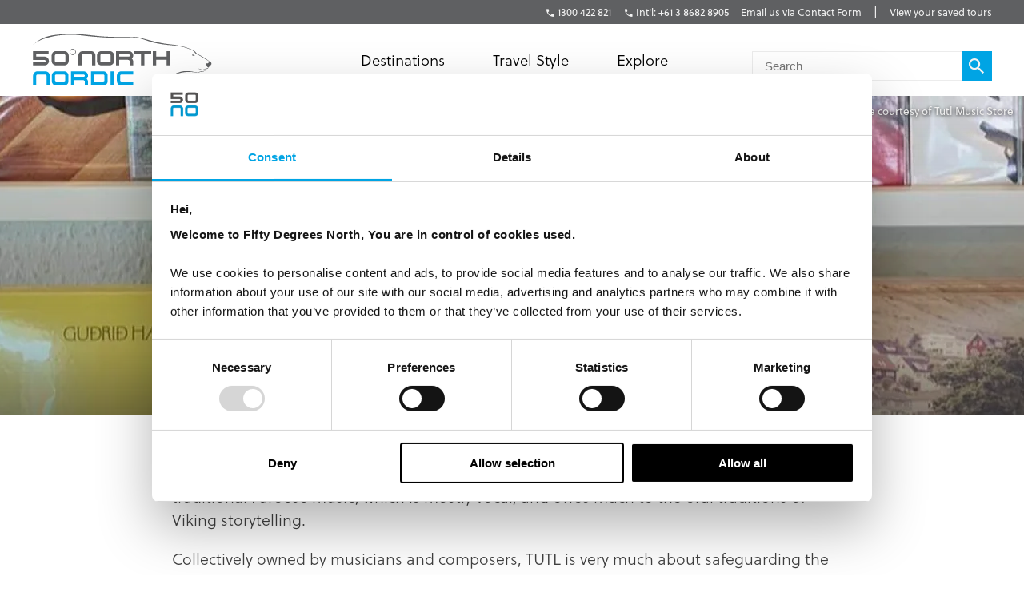

--- FILE ---
content_type: text/html; charset=utf-8
request_url: https://fiftydegreesnorth.com/au/attractions/tutl-music-store
body_size: 12330
content:
<!DOCTYPE html>
<html data-application data-url="/attractions/tutl-music-store" data-content-type="attraction" class="application">

  <head>

    <!-- GTM tags replacing all others on Nov 24 2022 per #1132 -->
    <!-- Google Tag Manager -->
    <script>(function(w,d,s,l,i){w[l]=w[l]||[];w[l].push({'gtm.start':
    new Date().getTime(),event:'gtm.js'});var f=d.getElementsByTagName(s)[0],
    j=d.createElement(s),dl=l!='dataLayer'?'&l='+l:'';j.async=true;j.src=
    'https://www.googletagmanager.com/gtm.js?id='+i+dl;f.parentNode.insertBefore(j,f);
    })(window,document,'script','dataLayer','GTM-TGKFVC');</script>
    <!-- End Google Tag Manager -->
    <!-- / GTM tags replacing all others on Nov 24 2022 per #1132 -->


    <!-- head/meta -->
    <meta charset="utf-8">
    <meta http-equiv="content-type" content="text/html; charset=UTF-8">
    <meta http-equiv="x-ua-compatible" content="ie=edge,chrome=1">
    <meta name="description" content="Tutl Faroe Islands Music - music lovers must do during a visit to the Faroe Islands. ">
    <meta name="author" content="Cold & Goji <hello@coldandgoji.com>">
    <meta name="designer" content="Cold & Goji <hello@coldandgoji.com>">
    <meta name="theme-color" content="#00a4e4">
    <meta name="apple-mobile-web-app-title" content="50 Degrees North">
    <meta name="application-name" content="50 Degrees North">
    <meta name="msapplication-TileColor" content="#00a4e4">
    <meta name="msapplication-TileImage" content="/mstile-144x144.png">
    <meta name="generator" content="Coldsnap">
    <meta name="viewport" content="width=device-width,initial-scale=1.0">

    <meta property="og:url" content="https://www.fiftydegreesnorth.com/attractions/tutl-music-store">
    <meta property="og:image" content="https://images.ctfassets.net/6xuvngqqn06x/f5ef9f89b074431b1f0564/9eca724ecb4c6c66fe34117eb352819a/280092823_380635370747454_1186164675348367096_n.jpeg?fm=jpg&fit=fill&w=1200&h=630&f=faces&q=90">
    <meta property="og:image:width" content="1200">
    <meta property="og:image:height" content="630">
    <meta property="og:description" content="Tutl Faroe Islands Music - music lovers must do during a visit to the Faroe Islands. ">
    <meta property="og:title" content="Tutl Faroe Islands Music Store | 50 Degrees North ">
    <meta property="og:type" content="website">
    <meta property="og:site_name" content="50 Degrees North">
    <meta property="og:see_also" content="https://www.fiftydegreesnorth.com">

    <meta itemprop="name" content="Tutl Faroe Islands Music Store | 50 Degrees North ">
    <meta itemprop="description" content="Tutl Faroe Islands Music - music lovers must do during a visit to the Faroe Islands. ">
    <meta itemprop="image" content="https://images.ctfassets.net/6xuvngqqn06x/f5ef9f89b074431b1f0564/9eca724ecb4c6c66fe34117eb352819a/280092823_380635370747454_1186164675348367096_n.jpeg?fm=jpg&fit=fill&w=1200&h=630&f=faces&q=90">

    <meta name="twitter:card" content="summary">
    <meta name="twitter:url" content="https://www.fiftydegreesnorth.com/attractions/tutl-music-store">
    <meta name="twitter:title" content="Tutl Faroe Islands Music Store | 50 Degrees North ">
    <meta name="twitter:description" content="Tutl Faroe Islands Music - music lovers must do during a visit to the Faroe Islands. ">
    <meta name="twitter:image" content="https://images.ctfassets.net/6xuvngqqn06x/f5ef9f89b074431b1f0564/9eca724ecb4c6c66fe34117eb352819a/280092823_380635370747454_1186164675348367096_n.jpeg?fm=jpg&fit=fill&w=1200&h=630&f=faces&q=90">

    <!-- head/title -->
    <title>Tutl Faroe Islands Music Store | 50 Degrees North </title>

    <!-- head/icons -->
    <link rel="apple-touch-icon-precomposed" sizes="57x57" href="/apple-touch-icon-57x57.png">
    <link rel="apple-touch-icon-precomposed" sizes="114x114" href="/apple-touch-icon-114x114.png">
    <link rel="apple-touch-icon-precomposed" sizes="72x72" href="/apple-touch-icon-72x72.png">
    <link rel="apple-touch-icon-precomposed" sizes="144x144" href="/apple-touch-icon-144x144.png">
    <link rel="apple-touch-icon-precomposed" sizes="60x60" href="/apple-touch-icon-60x60.png">
    <link rel="apple-touch-icon-precomposed" sizes="120x120" href="/apple-touch-icon-120x120.png">
    <link rel="apple-touch-icon-precomposed" sizes="76x76" href="/apple-touch-icon-76x76.png">
    <link rel="apple-touch-icon-precomposed" sizes="152x152" href="/apple-touch-icon-152x152.png">
    <link rel="icon" type="image/png" href="/favicon-196x196.png" sizes="196x196">
    <link rel="icon" type="image/png" href="/favicon-96x96.png" sizes="96x96">
    <link rel="icon" type="image/png" href="/favicon-32x32.png" sizes="32x32">
    <link rel="icon" type="image/png" href="/favicon-16x16.png" sizes="16x16">
    <link rel="icon" type="image/png" href="/favicon-128.png" sizes="128x128">
    <meta name="application-name" content="&nbsp;">
    <meta name="msapplication-TileColor" content="#FFFFFF">
    <meta name="msapplication-TileImage" content="/mstile-144x144.png">
    <meta name="msapplication-square70x70logo" content="/mstile-70x70.png">
    <meta name="msapplication-square150x150logo" content="/mstile-150x150.png">
    <meta name="msapplication-wide310x150logo" content="/mstile-310x150.png">
    <meta name="msapplication-square310x310logo" content="/mstile-310x310.png">

    <!-- head/css -->
    <link href="https://use.typekit.net" rel="preconnect" crossorigin>
    <link rel="stylesheet" rel="preload" href="https://use.typekit.net/fms0enf.css">
    <link rel="stylesheet" href="/stylesheets/application.css">
    <link rel="preload" as="image" href="https://www.fiftydegreesnorth.com/media/images/regions/au.png">
    <link rel="preload" as="image" href="https://www.fiftydegreesnorth.com/media/images/regions/ca.png">
    <link rel="preload" as="image" href="https://www.fiftydegreesnorth.com/media/images/regions/eu.png">
    <link rel="preload" as="image" href="https://www.fiftydegreesnorth.com/media/images/regions/nz.png">
    <link rel="preload" as="image" href="https://www.fiftydegreesnorth.com/media/images/regions/uk.png">
    <link rel="preload" as="image" href="https://www.fiftydegreesnorth.com/media/images/regions/us.png">

    
    <!-- hreflang -->
    <link rel="canonical" href="https://www.fiftydegreesnorth.com/au/attractions/tutl-music-store" hreflang="en-au" />
    <link rel="alternate" href="https://www.fiftydegreesnorth.com/au/attractions/tutl-music-store" hreflang="en-au" />
    <link rel="alternate" href="https://www.fiftydegreesnorth.com/us/attractions/tutl-music-store" hreflang="en-us" />
    <link rel="alternate" href="https://www.fiftydegreesnorth.com/ca/attractions/tutl-music-store" hreflang="en-ca" />
    <link rel="alternate" href="https://www.fiftydegreesnorth.com/uk/attractions/tutl-music-store" hreflang="en-gb" />
    <link rel="alternate" href="https://www.fiftydegreesnorth.com/nz/attractions/tutl-music-store" hreflang="en-nz" />
    <link rel="alternate" href="https://www.fiftydegreesnorth.com/sg/attractions/tutl-music-store" hreflang="en-sg" />
    <link rel="alternate" href="https://www.fiftydegreesnorth.com/eu/attractions/tutl-music-store" hreflang="x-default" />

    <!-- head/config -->
    <script src="https://cdn-v3.hyperstatic.com/legacy/dashboard.js"></script>
    <link href="https://cdn.static.tools" rel="preconnect" crossorigin>
    <script type="text/javascript">
      // error logging
      window[ '__STATIC.TOOLS__' ] = {
        sentry: 'https://6e35722fcfe94b09bb9c476e45251e7a@sentry.io/1190315'
      }

      // query endpoint
      var configuration = { environment: "live" }
    </script>

    <!-- head/js -->
      </head>

  <body>
    <!-- GTM tags replacing all others on Nov 24 2022 per #1132 -->
    <!-- Google Tag Manager (noscript) -->
    <noscript><iframe src="https://www.googletagmanager.com/ns.html?id=GTM-TGKFVC"
    height="0" width="0" style="display:none;visibility:hidden"></iframe></noscript>
    <!-- End Google Tag Manager (noscript) -->
    <!-- / GTM tags replacing all others on Nov 24 2022 per #1132 -->

    <header class="header">

      <div class="header__region">
        <div class="header__inner">
          <div class="menu menu--default" data-length="3" data-id="menuContact"><div class="menu__container"><div class="menu__content">
    <h5 class="menu__heading">Bookings & Enquiries</h5>
    </div><ul class="menu__list"><li class="menu__item" data-href="tel:+611300422821" data-id="6u0y3D8abuOQ04eCkwsu2G"><a class="menu__link" href="tel:+611300422821"><span class="menu__text">1300 422 821</span></a><li class="menu__item" data-href="tel:+61386828905" data-id="52U4TBtcRGGyaQ8SGuOsEc"><a class="menu__link" href="tel:+61386828905"><span class="menu__text">Int'l: +61 3 8682 8905</span></a><li class="menu__item" data-href="/au/contact-us" data-id="6HqZnEXX7ypvbsU6e2H75Y"><a class="menu__link" href="/au/contact-us"><span class="menu__text">Email us via Contact Form</span></a></ul></div></div>          <div class="menu menu--default" data-length="1" data-id="menuUser"><div class="menu__container"><ul class="menu__list"><li class="menu__item" data-href="/au/tours/saved" data-id="2bHYn1JhGAQaiA6qMgCqK4"><a class="menu__link" href="/au/tours/saved"><span class="menu__text">View your saved tours</span></a></ul></div></div>        </div>
      </div>

      <div class="header__region">
        <div class="header__inner">
          
      <section class="logo logo--default" data-id="primary">
        <div class="logo__container"><a class="logo__link" href="/au/">
      <figure class="logo__figure">
        <svg class="logo__image" xmlns="http://www.w3.org/2000/svg" viewBox="0 0 151 44"><g fill="none"><g fill="#545554"><path class="nordic r" d="M45.8 37.8C46.5 37.1 47 36.2 47 35.1 47 33.1 45.4 31.5 43.4 31.5L32.7 31.5 32.7 43.3 35.4 43.3 35.4 34.2 43.4 34.2C43.9 34.2 44.3 34.6 44.3 35.1 44.3 35.6 43.9 36 43.4 36L35.4 36 35.4 38.8 42.5 38.8C44.3 38.8 44.3 40.1 44.3 41.3L44.3 43.3 47 43.3 47 40.4C47 38.4 45.8 37.8 45.8 37.8"/><path class="nordic n" d="M12.2 43.3L12.2 35.1C12.2 34.6 11.8 34.2 11.3 34.2L4.5 34.2C4 34.2 3.6 34.6 3.6 35.1L3.6 43.3 0.9 43.3 0.9 35.1C0.9 33.1 2.5 31.5 4.5 31.5L11.3 31.5C13.3 31.5 14.9 33.1 14.9 35.1L14.9 43.3 12.2 43.3"/><polygon class="nordic i" points="65.9 43.3 68.6 43.3 68.6 31.5 65.9 31.5"/><path class="nordic o" d="M27.9 35.1C27.9 34.6 27.5 34.2 27 34.2L20.2 34.2C19.7 34.2 19.3 34.6 19.3 35.1L19.3 39.7C19.3 40.1 19.7 40.6 20.2 40.6L27 40.6C27.5 40.6 27.9 40.1 27.9 39.7L27.9 35.1ZM27 43.3L20.2 43.3C18.2 43.3 16.6 41.7 16.6 39.7L16.6 35.1C16.6 33.1 18.2 31.5 20.2 31.5L27 31.5C29 31.5 30.6 33.1 30.6 35.1L30.6 39.7C30.6 41.7 29 43.3 27 43.3L27 43.3Z"/><path class="nordic d" d="M60.8 35.1C60.8 34.6 60.4 34.2 59.9 34.2L52.2 34.2 52.2 40.6 59.9 40.6C60.4 40.6 60.8 40.1 60.8 39.6L60.8 35.1ZM59.9 43.3L49.5 43.3 49.5 31.5 59.9 31.5C61.9 31.5 63.5 33.1 63.5 35.1L63.5 39.6C63.5 41.6 61.9 43.3 59.9 43.3L59.9 43.3Z"/><path class="nordic c" d="M84.9 43.3L74.8 43.3C72.8 43.3 71.2 41.6 71.2 39.6L71.2 35.1C71.2 33.1 72.8 31.5 74.8 31.5L84.9 31.5 84.9 34.2 74.8 34.2C74.4 34.2 74 34.6 74 35.1L74 39.6C74 40.1 74.4 40.6 74.8 40.6L84.9 40.6 84.9 43.3"/><path d="M83.7 21C84.4 20.3 84.9 19.3 84.9 18.3 84.9 16.2 83.2 14.6 81.2 14.6L70.4 14.6 70.4 26.5 73.1 26.5 73.1 17.3 81.2 17.3C81.7 17.3 82.1 17.7 82.1 18.3 82.1 18.8 81.7 19.2 81.2 19.2L73.1 19.2 73.1 21.9 80.4 21.9C82.1 21.9 82.1 23.3 82.1 24.5L82.1 26.5 84.9 26.5 84.9 23.6C84.9 21.5 83.7 21 83.7 21"/><path d="M50.4 26.5L50.4 18.3C50.4 17.7 50 17.3 49.5 17.3L42.6 17.3C42.1 17.3 41.7 17.7 41.7 18.3L41.7 26.5 38.9 26.5 38.9 18.3C38.9 16.2 40.6 14.6 42.6 14.6L49.5 14.6C51.5 14.6 53.2 16.2 53.2 18.3L53.2 26.5 50.4 26.5"/><path d="M66 18.3C66 17.7 65.6 17.3 65.1 17.3L58.2 17.3C57.7 17.3 57.3 17.7 57.3 18.3L57.3 22.9C57.3 23.4 57.7 23.8 58.2 23.8L65.1 23.8C65.6 23.8 66 23.4 66 22.9L66 18.3ZM65.1 26.5L58.2 26.5C56.2 26.5 54.5 24.9 54.5 22.9L54.5 18.3C54.5 16.2 56.2 14.6 58.2 14.6L65.1 14.6C67.2 14.6 68.8 16.2 68.8 18.3L68.8 22.9C68.8 24.9 67.2 26.5 65.1 26.5L65.1 26.5Z"/><polyline points="94.3 17.3 94.3 26.5 91.5 26.5 91.5 17.3 85.7 17.3 85.7 14.6 100 14.6 100 17.3 94.3 17.3"/><polyline points="112.9 26.5 112.9 21.9 104.2 21.9 104.2 26.5 101.4 26.5 101.4 14.6 104.2 14.6 104.2 19.2 112.9 19.2 112.9 14.6 115.7 14.6 115.7 26.5 112.9 26.5"/><path d="M146.3 24.9C146.2 25 146.2 26 146.5 26.6 146.8 27.1 146.9 27.8 147.3 27.9 147.7 28.1 148 28.1 148.4 28 148.9 27.8 148.7 27.1 148.7 26.9 148.8 26.8 149.4 26.7 149.6 26.6 149.8 26.5 150.6 25.6 150.6 25 150.5 24.4 149.9 23.5 149.4 23.4 148.9 23.4 148.5 23.8 148.1 24.3 147.6 24.8 147.2 25 146.9 24.9 146.6 24.9 146.4 24.8 146.3 24.9"/><path d="M134.1 18C134.1 18 134.5 17.5 134.9 17.5 135.3 17.5 135.7 17.8 136 17.9 136.2 18 136.7 18.3 136.7 18.3 136.7 18.3 136.1 18.5 135.6 18.5 135 18.6 134.5 18.3 134.1 18"/><path d="M144.9 29.6C144.4 29.7 143.5 30 142.9 30 142 30 139.4 29 139.2 28.9 139 28.9 140.1 29.5 140.8 29.8 141.3 30 142.5 30.4 143 30.3 143.8 30.1 145 29.9 145.5 29.7 146.1 29.4 146 29.9 145.9 30.3 145.7 30.6 145 31 144.2 31.2 143.8 31.3 142.4 31.4 141.9 31.4 141.3 31.4 140.6 31.9 140.1 32.1 139.1 32.4 137.4 32.3 135.2 31.8 133.2 31.4 128.6 30.9 125.3 31.7 120.7 32.8 111.7 37.4 111.7 37.4 111.7 37.4 120.6 33.5 125.8 32.5 130.7 31.6 133.9 32 135.4 32.2 136.9 32.5 139.3 32.7 139.9 32.5 140.5 32.4 140.9 31.9 141.5 31.8 142.1 31.8 143.7 31.8 144.2 31.5 144.8 31.2 146.2 30.6 146.5 30.1 146.6 29.7 146.1 29.4 146.1 29.4 146.1 29.4 147.1 29.4 147.3 29.3 147.5 29.2 148.1 28.2 148.4 28 148.5 27.8 147.7 26.6 148.4 25.9 149.3 24.9 149.6 23.6 149.6 23.6 149.6 23.6 147.2 22 146.2 21.2 145.2 20.5 143 19.3 142.1 18.7 141.2 18.1 139.2 17.4 138.2 16.5 137.3 15.6 136.6 14.6 135.5 14.1 134.1 13.3 131.8 12.3 128.3 11.2 125.4 10.3 120.7 9.4 115.8 8.9 102.8 7.7 90 2.5 85.8 2.7 81.5 3 66.2 2.9 58.6 2.3 50.9 1.7 38.9-0.2 30.4 0.3 18.3 0.9 9.1 1.3 1 9.5 1 9.5 4.5 5.7 11.8 3.8 18 2.1 21.2 1.4 29.2 1 37.8 0.6 43.9 1.9 49.9 2.4 61.8 3.4 71 3.7 73.7 3.6 78.6 3.5 83.7 3.1 86 3.1 89.2 3.1 97.2 6.3 101.5 7.4 105.9 8.5 113.2 9.5 115.8 9.6 119.5 9.9 123.5 10.4 126.4 11.1 129.2 11.8 133 13.2 134.9 14.2 135.9 14.8 136.3 15.5 136.9 16.3 137.5 17 138.4 17.4 139.2 17.7 140 18 142.1 19.2 144.2 20.5 146.3 21.8 148.6 23.1 149 23.6 149.4 24.1 150.1 24.8 149.5 25.3 148.9 25.9 148.3 27.2 148.2 27.6 148.2 28.1 147.5 28.5 147.2 28.8 147 29 146.6 28.9 146.1 29 145.5 29.1 145.4 29.4 144.9 29.6"/><path d="M28 18.3C28 17.7 27.6 17.3 27.1 17.3L20.2 17.3C19.7 17.3 19.2 17.7 19.2 18.3L19.2 22.9C19.2 23.4 19.7 23.8 20.2 23.8L27.1 23.8C27.6 23.8 28 23.4 28 22.9L28 18.3ZM27.1 26.5L20.2 26.5C18.1 26.5 16.5 24.9 16.5 22.9L16.5 18.3C16.5 16.2 18.1 14.6 20.2 14.6L27.1 14.6C29.1 14.6 30.8 16.2 30.8 18.3L30.8 22.9C30.8 24.9 29.1 26.5 27.1 26.5L27.1 26.5Z"/><path d="M36.6 15.3L36.3 15.3C36.3 16.5 35.4 17.4 34.2 17.4 33 17.4 32.1 16.5 32.1 15.3 32.1 14.1 33 13.2 34.2 13.2 35.4 13.2 36.3 14.1 36.3 15.3L36.8 15.3C36.8 13.9 35.6 12.7 34.2 12.7 32.8 12.7 31.6 13.9 31.6 15.3 31.6 16.7 32.8 17.9 34.2 17.9 35.6 17.9 36.8 16.7 36.8 15.3L36.6 15.3"/><path d="M10.5 26.5L0.9 26.5 0.9 23.8 10.5 23.8C11 23.8 11.4 23.4 11.4 22.9 11.4 22.4 11 22 10.5 22L0.9 22 0.9 14.6 14 14.6 14 17.3 3.6 17.3 3.6 19.2 10.5 19.2C12.6 19.2 14.2 20.8 14.2 22.9 14.2 24.9 12.6 26.5 10.5 26.5"/></g></g></svg>
        <figcaption class="logo__heading">Fifty Degrees North</figcaption>
      </figure></a></div>
      </section>          <div class="menu menu--default" data-length="3" data-id="menuContact"><div class="menu__container"><div class="menu__content">
    <h5 class="menu__heading">Bookings & Enquiries</h5>
    </div><ul class="menu__list"><li class="menu__item" data-href="tel:+611300422821" data-id="6u0y3D8abuOQ04eCkwsu2G"><a class="menu__link" href="tel:+611300422821"><span class="menu__text">1300 422 821</span></a><li class="menu__item" data-href="tel:+61386828905" data-id="52U4TBtcRGGyaQ8SGuOsEc"><a class="menu__link" href="tel:+61386828905"><span class="menu__text">Int'l: +61 3 8682 8905</span></a><li class="menu__item" data-href="/au/contact-us" data-id="6HqZnEXX7ypvbsU6e2H75Y"><a class="menu__link" href="/au/contact-us"><span class="menu__text">Email us via Contact Form</span></a></ul></div></div>          <div class="menu menu--default" data-length="3" data-id="navigation"><div class="menu__container"><ul class="menu__list"><li class="menu__item" data-href="#" data-id="1iiGHUdX7Ww0mcQawS0MmS"><a class="menu__link has-submenu" href="#"><span class="menu__text">Destinations</span></a><span class="menu__toggle" role="button" aria-pressed="false">Toggle Submenu</span><div class="submenu" data-length="4"><div class="submenu__container"><ul class="submenu__list"><li class="submenu__item" data-href="/au/destinations/scandinavia-and-finland" data-id="6iX5KJAqic8y2k8E4W2eyg"><a class="submenu__link has-submenu" href="/au/destinations/scandinavia-and-finland"><span class="submenu__text">Scandinavia & Finland</span></a><span class="submenu__toggle" role="button" aria-pressed="false">Toggle Subsubmenu</span><div class="subsubmenu" data-length="5"><div class="subsubmenu__container"><ul class="subsubmenu__list"><li class="subsubmenu__item subsubmenu__item--scandinavia-and-finland" data-href="/au/destinations/scandinavia-and-finland" data-id="95a4c4c6a47b127b66b46f"><a class="subsubmenu__link" href="/au/destinations/scandinavia-and-finland"><span class="subsubmenu__text">Scandinavia & Finland</span></a><li class="subsubmenu__item subsubmenu__item--norway" data-href="/au/destinations/norway" data-id="f8b966a094b41b67b4dd90"><a class="subsubmenu__link" href="/au/destinations/norway"><span class="subsubmenu__text">Norway</span></a><li class="subsubmenu__item subsubmenu__item--denmark" data-href="/au/destinations/denmark" data-id="ce8250801010e906bf8a9b"><a class="subsubmenu__link" href="/au/destinations/denmark"><span class="subsubmenu__text">Denmark</span></a><li class="subsubmenu__item subsubmenu__item--finland" data-href="/au/destinations/finland" data-id="3bebb7899ef6f5900257d0"><a class="subsubmenu__link" href="/au/destinations/finland"><span class="subsubmenu__text">Finland</span></a><li class="subsubmenu__item subsubmenu__item--sweden" data-href="/au/destinations/sweden" data-id="0a46c4667528c6062b3891"><a class="subsubmenu__link" href="/au/destinations/sweden"><span class="subsubmenu__text">Sweden</span></a></ul></div></div><li class="submenu__item" data-href="/au/destinations/iceland-greenland-and-north-atlantic" data-id="4ZsxwFElkcccEuQAc6Ciuw"><a class="submenu__link has-submenu" href="/au/destinations/iceland-greenland-and-north-atlantic"><span class="submenu__text">Iceland, Greenland & North Atlantic</span></a><span class="submenu__toggle" role="button" aria-pressed="false">Toggle Subsubmenu</span><div class="subsubmenu" data-length="4"><div class="subsubmenu__container"><ul class="subsubmenu__list"><li class="subsubmenu__item subsubmenu__item--iceland-greenland-and-north-atlantic" data-href="/au/destinations/iceland-greenland-and-north-atlantic" data-id="aa022927aecd949a1f4fa3"><a class="subsubmenu__link" href="/au/destinations/iceland-greenland-and-north-atlantic"><span class="subsubmenu__text">Iceland, Greenland & North Atlantic</span></a><li class="subsubmenu__item subsubmenu__item--faroe-islands" data-href="/au/destinations/faroe-islands" data-id="a36e4d10f30a27d4284571"><a class="subsubmenu__link" href="/au/destinations/faroe-islands"><span class="subsubmenu__text">Faroe Islands</span></a><li class="subsubmenu__item subsubmenu__item--greenland" data-href="/au/destinations/greenland" data-id="33a83bd1e56c59f1e2ac89"><a class="subsubmenu__link" href="/au/destinations/greenland"><span class="subsubmenu__text">Greenland</span></a><li class="subsubmenu__item subsubmenu__item--iceland" data-href="/au/destinations/iceland" data-id="caec270b13ab0ac05d7b90"><a class="subsubmenu__link" href="/au/destinations/iceland"><span class="subsubmenu__text">Iceland</span></a></ul></div></div><li class="submenu__item" data-href="/au/destinations/russia-baltic-and-north-asia" data-id="5a8wPSM1moueoGoeKseCUe"><a class="submenu__link has-submenu" href="/au/destinations/russia-baltic-and-north-asia"><span class="submenu__text">The Baltic States</span></a><span class="submenu__toggle" role="button" aria-pressed="false">Toggle Subsubmenu</span><div class="subsubmenu" data-length="4"><div class="subsubmenu__container"><ul class="subsubmenu__list"><li class="subsubmenu__item subsubmenu__item--russia-baltic-and-north-asia" data-href="/au/destinations/russia-baltic-and-north-asia" data-id="59583e12dc3ca6620bab8f"><a class="subsubmenu__link" href="/au/destinations/russia-baltic-and-north-asia"><span class="subsubmenu__text">The Baltic States</span></a><li class="subsubmenu__item subsubmenu__item--estonia" data-href="/au/destinations/estonia" data-id="0d2fa9f0b947ecb5010ce5"><a class="subsubmenu__link" href="/au/destinations/estonia"><span class="subsubmenu__text">Estonia</span></a><li class="subsubmenu__item subsubmenu__item--latvia" data-href="/au/destinations/latvia" data-id="ae841353f2b66a6deedec6"><a class="subsubmenu__link" href="/au/destinations/latvia"><span class="subsubmenu__text">Latvia</span></a><li class="subsubmenu__item subsubmenu__item--lithuania" data-href="/au/destinations/lithuania" data-id="5a81efb5364ac75e139b1f"><a class="subsubmenu__link" href="/au/destinations/lithuania"><span class="subsubmenu__text">Lithuania</span></a></ul></div></div><li class="submenu__item" data-href="/au/destinations/the-high-arctic" data-id="1Vt5DrpMFOiQ62IaskiCsy"><a class="submenu__link has-submenu" href="/au/destinations/the-high-arctic"><span class="submenu__text">The High Arctic</span></a><span class="submenu__toggle" role="button" aria-pressed="false">Toggle Subsubmenu</span><div class="subsubmenu" data-length="5"><div class="subsubmenu__container"><ul class="subsubmenu__list"><li class="subsubmenu__item subsubmenu__item--the-high-arctic" data-href="/au/destinations/the-high-arctic" data-id="97b21432872942f64f0cb8"><a class="subsubmenu__link" href="/au/destinations/the-high-arctic"><span class="subsubmenu__text">The High Arctic</span></a><li class="subsubmenu__item subsubmenu__item--greenland" data-href="/au/destinations/greenland" data-id="33a83bd1e56c59f1e2ac89"><a class="subsubmenu__link" href="/au/destinations/greenland"><span class="subsubmenu__text">Greenland</span></a><li class="subsubmenu__item subsubmenu__item--iceland" data-href="/au/destinations/iceland" data-id="caec270b13ab0ac05d7b90"><a class="subsubmenu__link" href="/au/destinations/iceland"><span class="subsubmenu__text">Iceland</span></a><li class="subsubmenu__item subsubmenu__item--norway" data-href="/au/destinations/norway" data-id="f8b966a094b41b67b4dd90"><a class="subsubmenu__link" href="/au/destinations/norway"><span class="subsubmenu__text">Norway</span></a><li class="subsubmenu__item subsubmenu__item--svalbard" data-href="/au/destinations/svalbard" data-id="4b169db115bacbeffaeafe"><a class="subsubmenu__link" href="/au/destinations/svalbard"><span class="subsubmenu__text">Svalbard</span></a></ul></div></div></ul></div></div><li class="menu__item" data-href="/au/tours" data-id="2pnKiG5amokM2u4yyYaw4e"><a class="menu__link has-submenu" href="/au/tours"><span class="menu__text">Travel Style</span></a><span class="menu__toggle" role="button" aria-pressed="false">Toggle Submenu</span><div class="submenu" data-length="9"><div class="submenu__container"><ul class="submenu__list"><li class="submenu__item" data-href="/au/styles/group-tours" data-id="5WDGwb5HA4KASS4KMMYUYw"><a class="submenu__link has-submenu" href="/au/styles/group-tours"><span class="submenu__text">Small Group Tours</span></a><span class="submenu__toggle" role="button" aria-pressed="false">Toggle Subsubmenu</span><div class="subsubmenu" data-length="4"><div class="subsubmenu__container"><ul class="subsubmenu__list"><li class="subsubmenu__item subsubmenu__item--group-tours" data-href="/au/styles/group-tours" data-id="f650783500a9c39946b3e7" ssg="[object Object]" ssg="[object Object]" ssg="[object Object]"><a class="subsubmenu__link" href="/au/styles/group-tours"><span class="subsubmenu__text">Small Group Tours</span></a><li class="subsubmenu__item subsubmenu__item--winter-escorted-tours" data-href="/au/styles/winter-escorted-tours" data-id="2cEQj5VobwJoIqSsLNbfUG"><a class="subsubmenu__link" href="/au/styles/winter-escorted-tours"><span class="subsubmenu__text">Winter Small Group Tours</span></a><li class="subsubmenu__item subsubmenu__item--summer-small-group-tours" data-href="/au/styles/summer-small-group-tours" data-id="fwquD82TXaJwu3X7J9Pd1"><a class="subsubmenu__link" href="/au/styles/summer-small-group-tours"><span class="subsubmenu__text">Summer Small Group Tours</span></a><li class="subsubmenu__item subsubmenu__item--escorted-christmas-tours" data-href="/au/styles/escorted-christmas-tours" data-id="3Iot6ygttKcOig6GyYiMCY"><a class="subsubmenu__link" href="/au/styles/escorted-christmas-tours"><span class="subsubmenu__text">Christmas Small Group Tours</span></a></ul></div></div><li class="submenu__item" data-href="/au/styles/christmas-and-new-years" data-id="21D6FAdMDWaSYQ2MIgW8AS"><a class="submenu__link has-submenu" href="/au/styles/christmas-and-new-years"><span class="submenu__text">Christmas & New Years</span></a><span class="submenu__toggle" role="button" aria-pressed="false">Toggle Subsubmenu</span><div class="subsubmenu" data-length="5"><div class="subsubmenu__container"><ul class="subsubmenu__list"><li class="subsubmenu__item subsubmenu__item--christmas-and-new-years" data-href="/au/styles/christmas-and-new-years" data-id="4cbdbd3753d4d00fed7f5d" ssg="[object Object]" ssg="[object Object]" ssg="[object Object]" ssg="[object Object]" ssg="[object Object]"><a class="subsubmenu__link" href="/au/styles/christmas-and-new-years"><span class="subsubmenu__text">Christmas & New Years</span></a><li class="subsubmenu__item subsubmenu__item--escorted-christmas-tours" data-href="/au/styles/escorted-christmas-tours" data-id="3Iot6ygttKcOig6GyYiMCY"><a class="subsubmenu__link" href="/au/styles/escorted-christmas-tours"><span class="subsubmenu__text">Christmas Small Group Tours</span></a><li class="subsubmenu__item subsubmenu__item--independent-christmas-tours" data-href="/au/styles/independent-christmas-tours" data-id="2XYfiYTKKHi9FAecUNh1oU"><a class="subsubmenu__link" href="/au/styles/independent-christmas-tours"><span class="subsubmenu__text">Independent Christmas </span></a><li class="subsubmenu__item subsubmenu__item--pre-christmas-tours" data-href="/au/styles/pre-christmas-tours" data-id="6v8Dvvv4fiKcryHhgnmN4q"><a class="subsubmenu__link" href="/au/styles/pre-christmas-tours"><span class="subsubmenu__text">Pre-Christmas with Santa </span></a><li class="subsubmenu__item subsubmenu__item--post-christmas-tours" data-href="/au/styles/post-christmas-tours" data-id="6XltiX1bR3LryqKnzJsYyn"><a class="subsubmenu__link" href="/au/styles/post-christmas-tours"><span class="subsubmenu__text">Post-Christmas & New Year's Eve</span></a></ul></div></div><li class="submenu__item" data-href="/au/style/signature-trips" data-id="6bklkJQddx5L7Fs5le7B0R"><a class="submenu__link has-submenu" href="/au/style/signature-trips"><span class="submenu__text">Signature & New Trips </span></a><span class="submenu__toggle" role="button" aria-pressed="false">Toggle Subsubmenu</span><div class="subsubmenu" data-length="4"><div class="subsubmenu__container"><ul class="subsubmenu__list"><li class="subsubmenu__item subsubmenu__item--signature-trips" data-href="/au/styles/signature-trips" data-id="2PR7PIIMPZ9sVLK3Slnh05" ssg="[object Object]" ssg="[object Object]"><a class="subsubmenu__link" href="/au/styles/signature-trips"><span class="subsubmenu__text">Signature Trips</span></a><li class="subsubmenu__item subsubmenu__item--signature-trips-escorted" data-href="/au/styles/signature-trips-escorted" data-id="4KI6hcTsFgboEwbbixxfN8"><a class="subsubmenu__link" href="/au/styles/signature-trips-escorted"><span class="subsubmenu__text">Small Group Tour Signature Trips </span></a><li class="subsubmenu__item subsubmenu__item--signature-trips-independent" data-href="/au/styles/signature-trips-independent" data-id="6hEybteCooXl22lTuhM7wf"><a class="subsubmenu__link" href="/au/styles/signature-trips-independent"><span class="subsubmenu__text">Signature Trips Independent </span></a><li class="subsubmenu__item subsubmenu__item--new-trips" data-href="/au/styles/new-trips" data-id="5IGocRYuQyHoGm7GJsK9dP"><a class="subsubmenu__link" href="/au/styles/new-trips"><span class="subsubmenu__text">New Trips </span></a></ul></div></div><li class="submenu__item" data-href="/au/styles/independent-and-self-drive" data-id="4xQvYPJukM8oMEo4mcMsEC"><a class="submenu__link has-submenu" href="/au/styles/independent-and-self-drive"><span class="submenu__text">Independent & Self Drive</span></a><span class="submenu__toggle" role="button" aria-pressed="false">Toggle Subsubmenu</span><div class="subsubmenu" data-length="5"><div class="subsubmenu__container"><ul class="subsubmenu__list"><li class="subsubmenu__item subsubmenu__item--independent-and-self-drive" data-href="/au/styles/independent-and-self-drive" data-id="086c121d01bae92ec95219" ssg="[object Object]" ssg="[object Object]" ssg="[object Object]" ssg="[object Object]"><a class="subsubmenu__link" href="/au/styles/independent-and-self-drive"><span class="subsubmenu__text">Independent & Self Drive</span></a><li class="subsubmenu__item subsubmenu__item--self-drive-and-farm-stays" data-href="/au/styles/self-drive-and-farm-stays" data-id="b1b16cfb6be459e24a902e"><a class="subsubmenu__link" href="/au/styles/self-drive-and-farm-stays"><span class="subsubmenu__text">Self Drive Journeys</span></a><li class="subsubmenu__item subsubmenu__item--rail-and-ferry-journeys" data-href="/au/styles/rail-and-ferry-journeys" data-id="b897f30bca58c5585a32d6"><a class="subsubmenu__link" href="/au/styles/rail-and-ferry-journeys"><span class="subsubmenu__text">Rail & Ferry Journeys</span></a><li class="subsubmenu__item subsubmenu__item--nordic-city-breaks" data-href="/au/styles/nordic-city-breaks" data-id="2xROVI53MbZYJzJPa2zrq8"><a class="subsubmenu__link" href="/au/styles/nordic-city-breaks"><span class="subsubmenu__text">Nordic City Breaks </span></a><li class="subsubmenu__item subsubmenu__item--norwegian-fjord-tours" data-href="/au/styles/norwegian-fjord-tours" data-id="668a40f9ddb1423dc70c5b"><a class="subsubmenu__link" href="/au/styles/norwegian-fjord-tours"><span class="subsubmenu__text">Norway Fjord Tours </span></a></ul></div></div><li class="submenu__item" data-href="/au/styles/aurora-and-nordic-winter" data-id="3mdqwaMYZWwimO2MYISCiy"><a class="submenu__link has-submenu" href="/au/styles/aurora-and-nordic-winter"><span class="submenu__text">Aurora & Nordic Winter</span></a><span class="submenu__toggle" role="button" aria-pressed="false">Toggle Subsubmenu</span><div class="subsubmenu" data-length="5"><div class="subsubmenu__container"><ul class="subsubmenu__list"><li class="subsubmenu__item subsubmenu__item--aurora-and-nordic-winter" data-href="/au/styles/aurora-and-nordic-winter" data-id="d6a5648977e41278112266" ssg="[object Object]" ssg="[object Object]" ssg="[object Object]"><a class="subsubmenu__link" href="/au/styles/aurora-and-nordic-winter"><span class="subsubmenu__text">Aurora & Nordic Winter</span></a><li class="subsubmenu__item subsubmenu__item--christmas-and-new-years" data-href="/au/styles/christmas-and-new-years" data-id="4cbdbd3753d4d00fed7f5d" ssg="[object Object]" ssg="[object Object]" ssg="[object Object]" ssg="[object Object]" ssg="[object Object]"><a class="subsubmenu__link" href="/au/styles/christmas-and-new-years"><span class="subsubmenu__text">Christmas & New Years</span></a><li class="subsubmenu__item subsubmenu__item--northern-lights" data-href="/au/styles/northern-lights" data-id="76b826160024c0d877fb88"><a class="subsubmenu__link" href="/au/styles/northern-lights"><span class="subsubmenu__text">Northern Lights Trips</span></a><li class="subsubmenu__item subsubmenu__item--glass-igloos-and-domes" data-href="/au/styles/glass-igloos-and-domes" data-id="175ffcfdbf4a300c59ac04"><a class="subsubmenu__link" href="/au/styles/glass-igloos-and-domes"><span class="subsubmenu__text">Glass Igloos & Domes</span></a><li class="subsubmenu__item subsubmenu__item--icehotel-and-snow-hotels" data-href="/au/styles/icehotel-and-snow-hotels" data-id="afdbf7d83e211c21150e9a"><a class="subsubmenu__link" href="/au/styles/icehotel-and-snow-hotels"><span class="subsubmenu__text">ICEHOTEL & Snow hotels</span></a></ul></div></div><li class="submenu__item" data-href="https://fiftydegreesnorth.com/luxury" data-id="2UWyqZSZS86sy1tOAXC3aT"><a class="submenu__link" href="https://fiftydegreesnorth.com/luxury" target="_blank" rel="noopener"><span class="submenu__text">Luxury and beyond</span></a><li class="submenu__item" data-href="/au/styles/cruises-and-voyages" data-id="MYEty9mSMEU4AG84OoK2o"><a class="submenu__link has-submenu" href="/au/styles/cruises-and-voyages"><span class="submenu__text">Cruises & Voyages</span></a><span class="submenu__toggle" role="button" aria-pressed="false">Toggle Subsubmenu</span><div class="subsubmenu" data-length="5"><div class="subsubmenu__container"><ul class="subsubmenu__list"><li class="subsubmenu__item subsubmenu__item--cruises-and-voyages" data-href="/au/styles/cruises-and-voyages" data-id="695ecb7bf1b885092e3f1b" ssg="[object Object]" ssg="[object Object]" ssg="[object Object]" ssg="[object Object]" ssg="[object Object]" ssg="[object Object]" ssg="[object Object]"><a class="subsubmenu__link" href="/au/styles/cruises-and-voyages"><span class="subsubmenu__text">Coastal, Arctic & River Cruises</span></a><li class="subsubmenu__item subsubmenu__item--norwegian-coastal-voyages" data-href="/au/styles/norwegian-coastal-voyages" data-id="7q68Xqfs38ArUm63DdGPpF"><a class="subsubmenu__link" href="/au/styles/norwegian-coastal-voyages"><span class="subsubmenu__text">Norwegian Coastal Voyages</span></a><li class="subsubmenu__item subsubmenu__item--norwegian-coast" data-href="/au/styles/norwegian-coast" data-id="912a394dd5772411de2a40"><a class="subsubmenu__link" href="/au/styles/norwegian-coast"><span class="subsubmenu__text">Norway Trips with Norwegian Coastal Voyage</span></a><li class="subsubmenu__item subsubmenu__item--river-canal-and-heritage" data-href="/au/styles/river-canal-and-heritage" data-id="86e0b518abad9991f39dbf"><a class="subsubmenu__link" href="/au/styles/river-canal-and-heritage"><span class="subsubmenu__text">River, Canal & Heritage Cruises </span></a><li class="subsubmenu__item subsubmenu__item--northern-lights-voyages" data-href="/au/styles/northern-lights-voyages" data-id="7ZpoAlHLEPZhVKW1fpxJS"><a class="subsubmenu__link" href="/au/styles/northern-lights-voyages"><span class="subsubmenu__text">Northern Lights Voyages</span></a></ul></div></div><li class="submenu__item" data-href="/au/styles/off-season-travel" data-id="5EWFqPsvRH5Ogkob29k8xt"><a class="submenu__link has-submenu" href="/au/styles/off-season-travel"><span class="submenu__text">Off-Season Travel </span></a><span class="submenu__toggle" role="button" aria-pressed="false">Toggle Subsubmenu</span><div class="subsubmenu" data-length="3"><div class="subsubmenu__container"><ul class="subsubmenu__list"><li class="subsubmenu__item subsubmenu__item--off-season-travel" data-href="/au/styles/off-season-travel" data-id="46kP4FyYDoiMyYLwiiZgFZ" ssg="[object Object]" ssg="[object Object]"><a class="subsubmenu__link" href="/au/styles/off-season-travel"><span class="subsubmenu__text">Off-Season Travel</span></a><li class="subsubmenu__item subsubmenu__item--off-season-fall-autumn" data-href="/au/styles/off-season-fall-autumn" data-id="1pZIeqWADdQyNyKIDWT5UO"><a class="subsubmenu__link" href="/au/styles/off-season-fall-autumn"><span class="subsubmenu__text">Off-Season Fall/Autumn Trips</span></a><li class="subsubmenu__item subsubmenu__item--off-season-spring" data-href="/au/styles/off-season-spring" data-id="5DFEAs4b7tysQz6f0y2vV4"><a class="subsubmenu__link" href="/au/styles/off-season-spring"><span class="subsubmenu__text">Off-Season Spring Trips</span></a></ul></div></div><li class="submenu__item" data-href="/au/styles/special-interest" data-id="4GLZm9VOy4sMqUmeOcMSCs"><a class="submenu__link has-submenu" href="/au/styles/special-interest"><span class="submenu__text">Special Interest</span></a><span class="submenu__toggle" role="button" aria-pressed="false">Toggle Subsubmenu</span><div class="subsubmenu" data-length="5"><div class="subsubmenu__container"><ul class="subsubmenu__list"><li class="subsubmenu__item subsubmenu__item--special-interest" data-href="/au/styles/special-interest" data-id="36c480bf712d62c45bd9a7" ssg="[object Object]" ssg="[object Object]" ssg="[object Object]" ssg="[object Object]"><a class="subsubmenu__link" href="/au/styles/special-interest"><span class="subsubmenu__text">Special Interest tours</span></a><li class="subsubmenu__item subsubmenu__item--family-adventures" data-href="/au/styles/family-adventures" data-id="6468691bed8cb5d3374c81"><a class="subsubmenu__link" href="/au/styles/family-adventures"><span class="subsubmenu__text">Family Adventures in the Nordics</span></a><li class="subsubmenu__item subsubmenu__item--health-and-wellness" data-href="/au/styles/health-and-wellness" data-id="a299ff163872df637f402b"><a class="subsubmenu__link" href="/au/styles/health-and-wellness"><span class="subsubmenu__text">Health, Wellness & Slow Travel</span></a><li class="subsubmenu__item subsubmenu__item--nordic-wild" data-href="/au/styles/nordic-wild" data-id="a35e9f00142ebed8f30cd8"><a class="subsubmenu__link" href="/au/styles/nordic-wild"><span class="subsubmenu__text">Nordic Wildlife Tours and Cruises </span></a><li class="subsubmenu__item subsubmenu__item--trekking-and-cycling" data-href="/au/styles/trekking-and-cycling" data-id="6b361a77b5395b3b5ede9f"><a class="subsubmenu__link" href="/au/styles/trekking-and-cycling"><span class="subsubmenu__text">Active Holidays </span></a></ul></div></div></ul></div></div><li class="menu__item" data-href="#" data-id="4leDTuC8e4M0SO8EoQiCes"><a class="menu__link has-submenu" href="#"><span class="menu__text">Explore</span></a><span class="menu__toggle" role="button" aria-pressed="false">Toggle Submenu</span><div class="submenu" data-length="12"><div class="submenu__container"><ul class="submenu__list"><li class="submenu__item submenu__item--about" data-href="/au/about" data-id="4065cc1abc432c0a731bf3"><a class="submenu__link" href="/au/about"><span class="submenu__text">About</span></a><li class="submenu__item submenu__item--testimonials" data-href="/au/about/testimonials" data-id="0605b924d274ba76de84fd"><a class="submenu__link" href="/au/about/testimonials"><span class="submenu__text">Testimonials</span></a><li class="submenu__item submenu__item--how-to-book" data-href="/au/how-to-book" data-id="7wheMMOSiT8nE0pJY3CPJc"><a class="submenu__link" href="/au/how-to-book"><span class="submenu__text">How to Book</span></a><li class="submenu__item submenu__item--our-team" data-href="/au/about/our-team" data-id="a5d0069e169f5bd666ab1d"><a class="submenu__link" href="/au/about/our-team"><span class="submenu__text">Our Team</span></a><li class="submenu__item" data-href="https://www.flipsnack.com/B8677AEEFB5/50-degrees-north-brochure-nordic-small-group-tours/full-view.html" data-id="K1dSO8CgaXnCt093SUYse"><a class="submenu__link" href="https://www.flipsnack.com/B8677AEEFB5/50-degrees-north-brochure-nordic-small-group-tours/full-view.html" target="_blank" rel="noopener"><span class="submenu__text">2025 Brochure</span></a><li class="submenu__item submenu__item--inspiration" data-href="/au/articles/news" data-id="224a411b8eb3e96ccfa4f7"><a class="submenu__link" href="/au/articles/news"><span class="submenu__text">Inspiration</span></a><li class="submenu__item submenu__item--faq" data-href="/au/faq" data-id="a8905e33d54f38d477ca96"><a class="submenu__link" href="/au/faq"><span class="submenu__text">FAQ</span></a><li class="submenu__item submenu__item--travel-guides" data-href="/au/info-centre" data-id="c3819233b84f7cd8f06129"><a class="submenu__link" href="/au/info-centre"><span class="submenu__text">Travel Guides</span></a><li class="submenu__item" data-href="/au/sustainable-tourism" data-id="9VmF00SVFBXKlyU67lfiA"><a class="submenu__link" href="/au/sustainable-tourism"><span class="submenu__text">Sustainable Tourism</span></a><li class="submenu__item" data-href="/au/in_the_press" data-id="3mbAlpxiToolUFRBPVdv22"><a class="submenu__link" href="/au/in_the_press"><span class="submenu__text">In the Press</span></a><li class="submenu__item submenu__item--subscribe" data-href="/au/subscribe" data-id="d7bd468bc5fd583918aa05"><a class="submenu__link" href="/au/subscribe"><span class="submenu__text">Subscribe</span></a><li class="submenu__item submenu__item--contact-us" data-href="/au/contact-us" data-id="4ZYvZpTWJOKAI4WAWuAgUA"><a class="submenu__link" href="/au/contact-us"><span class="submenu__text">Contact Us</span></a></ul></div></div></ul></div></div>          
      <section class="form form--search">
        <div class="form__container">
      <div class="form__close"></div>
      <div class="form__content">
      <h5 class="form__heading"></h5>
      <div class="form__copy"></div></div>
      <div class="form__messages"></div>
      <form class="form__form" accept-charset="UTF-8" action="/au/tours"><fieldset class="form__fieldset fieldset--search"><legend class="form__legend">Search</legend><div class="form__field form__field--text form__field--keyword"><input class="form__input" type="text" name="keyword" placeholder="Search" required /><label class="form__label">Search</label></div><div class="form__field form__field--submit"><button class="form__submit" type="submit" name="submit">Search</button></div></fieldset></form></div>
      </section>          
      <div  class="toggle toggle--aside" data-toggle="aside" data-label="Menu" data-label-toggled="Close">
        <div class="toggle__container">
          <button class="toggle__button" aria-pressed="false">
            <span class="toggle__icon"></span>
            <span class="toggle__label">Menu</span>
          </button>
        </div>
      </div>        </div>
      </div>

    </header>

    <div class="aside__overlay"></div>

    <aside class="aside">
      <div class="aside__container">
        
      <section class="form form--search">
        <div class="form__container">
      <div class="form__close"></div>
      <div class="form__content">
      <h5 class="form__heading"></h5>
      <div class="form__copy"></div></div>
      <div class="form__messages"></div>
      <form class="form__form" accept-charset="UTF-8" action="/au/tours"><fieldset class="form__fieldset fieldset--search"><legend class="form__legend">Search</legend><div class="form__field form__field--text form__field--keyword"><input class="form__input" type="text" name="keyword" placeholder="Search" required /><label class="form__label">Search</label></div><div class="form__field form__field--submit"><button class="form__submit" type="submit" name="submit">Search</button></div></fieldset></form></div>
      </section>        <div class="menu menu--default" data-length="3" data-id="navigation"><div class="menu__container"><ul class="menu__list"><li class="menu__item" data-href="#" data-id="1iiGHUdX7Ww0mcQawS0MmS"><a class="menu__link has-submenu" href="#"><span class="menu__text">Destinations</span></a><span class="menu__toggle" role="button" aria-pressed="false">Toggle Submenu</span><div class="submenu" data-length="4"><div class="submenu__container"><ul class="submenu__list"><li class="submenu__item" data-href="/au/destinations/scandinavia-and-finland" data-id="6iX5KJAqic8y2k8E4W2eyg"><a class="submenu__link has-submenu" href="/au/destinations/scandinavia-and-finland"><span class="submenu__text">Scandinavia & Finland</span></a><span class="submenu__toggle" role="button" aria-pressed="false">Toggle Subsubmenu</span><div class="subsubmenu" data-length="5"><div class="subsubmenu__container"><ul class="subsubmenu__list"><li class="subsubmenu__item subsubmenu__item--scandinavia-and-finland" data-href="/au/destinations/scandinavia-and-finland" data-id="95a4c4c6a47b127b66b46f"><a class="subsubmenu__link" href="/au/destinations/scandinavia-and-finland"><span class="subsubmenu__text">Scandinavia & Finland</span></a><li class="subsubmenu__item subsubmenu__item--norway" data-href="/au/destinations/norway" data-id="f8b966a094b41b67b4dd90"><a class="subsubmenu__link" href="/au/destinations/norway"><span class="subsubmenu__text">Norway</span></a><li class="subsubmenu__item subsubmenu__item--denmark" data-href="/au/destinations/denmark" data-id="ce8250801010e906bf8a9b"><a class="subsubmenu__link" href="/au/destinations/denmark"><span class="subsubmenu__text">Denmark</span></a><li class="subsubmenu__item subsubmenu__item--finland" data-href="/au/destinations/finland" data-id="3bebb7899ef6f5900257d0"><a class="subsubmenu__link" href="/au/destinations/finland"><span class="subsubmenu__text">Finland</span></a><li class="subsubmenu__item subsubmenu__item--sweden" data-href="/au/destinations/sweden" data-id="0a46c4667528c6062b3891"><a class="subsubmenu__link" href="/au/destinations/sweden"><span class="subsubmenu__text">Sweden</span></a></ul></div></div><li class="submenu__item" data-href="/au/destinations/iceland-greenland-and-north-atlantic" data-id="4ZsxwFElkcccEuQAc6Ciuw"><a class="submenu__link has-submenu" href="/au/destinations/iceland-greenland-and-north-atlantic"><span class="submenu__text">Iceland, Greenland & North Atlantic</span></a><span class="submenu__toggle" role="button" aria-pressed="false">Toggle Subsubmenu</span><div class="subsubmenu" data-length="4"><div class="subsubmenu__container"><ul class="subsubmenu__list"><li class="subsubmenu__item subsubmenu__item--iceland-greenland-and-north-atlantic" data-href="/au/destinations/iceland-greenland-and-north-atlantic" data-id="aa022927aecd949a1f4fa3"><a class="subsubmenu__link" href="/au/destinations/iceland-greenland-and-north-atlantic"><span class="subsubmenu__text">Iceland, Greenland & North Atlantic</span></a><li class="subsubmenu__item subsubmenu__item--faroe-islands" data-href="/au/destinations/faroe-islands" data-id="a36e4d10f30a27d4284571"><a class="subsubmenu__link" href="/au/destinations/faroe-islands"><span class="subsubmenu__text">Faroe Islands</span></a><li class="subsubmenu__item subsubmenu__item--greenland" data-href="/au/destinations/greenland" data-id="33a83bd1e56c59f1e2ac89"><a class="subsubmenu__link" href="/au/destinations/greenland"><span class="subsubmenu__text">Greenland</span></a><li class="subsubmenu__item subsubmenu__item--iceland" data-href="/au/destinations/iceland" data-id="caec270b13ab0ac05d7b90"><a class="subsubmenu__link" href="/au/destinations/iceland"><span class="subsubmenu__text">Iceland</span></a></ul></div></div><li class="submenu__item" data-href="/au/destinations/russia-baltic-and-north-asia" data-id="5a8wPSM1moueoGoeKseCUe"><a class="submenu__link has-submenu" href="/au/destinations/russia-baltic-and-north-asia"><span class="submenu__text">The Baltic States</span></a><span class="submenu__toggle" role="button" aria-pressed="false">Toggle Subsubmenu</span><div class="subsubmenu" data-length="4"><div class="subsubmenu__container"><ul class="subsubmenu__list"><li class="subsubmenu__item subsubmenu__item--russia-baltic-and-north-asia" data-href="/au/destinations/russia-baltic-and-north-asia" data-id="59583e12dc3ca6620bab8f"><a class="subsubmenu__link" href="/au/destinations/russia-baltic-and-north-asia"><span class="subsubmenu__text">The Baltic States</span></a><li class="subsubmenu__item subsubmenu__item--estonia" data-href="/au/destinations/estonia" data-id="0d2fa9f0b947ecb5010ce5"><a class="subsubmenu__link" href="/au/destinations/estonia"><span class="subsubmenu__text">Estonia</span></a><li class="subsubmenu__item subsubmenu__item--latvia" data-href="/au/destinations/latvia" data-id="ae841353f2b66a6deedec6"><a class="subsubmenu__link" href="/au/destinations/latvia"><span class="subsubmenu__text">Latvia</span></a><li class="subsubmenu__item subsubmenu__item--lithuania" data-href="/au/destinations/lithuania" data-id="5a81efb5364ac75e139b1f"><a class="subsubmenu__link" href="/au/destinations/lithuania"><span class="subsubmenu__text">Lithuania</span></a></ul></div></div><li class="submenu__item" data-href="/au/destinations/the-high-arctic" data-id="1Vt5DrpMFOiQ62IaskiCsy"><a class="submenu__link has-submenu" href="/au/destinations/the-high-arctic"><span class="submenu__text">The High Arctic</span></a><span class="submenu__toggle" role="button" aria-pressed="false">Toggle Subsubmenu</span><div class="subsubmenu" data-length="5"><div class="subsubmenu__container"><ul class="subsubmenu__list"><li class="subsubmenu__item subsubmenu__item--the-high-arctic" data-href="/au/destinations/the-high-arctic" data-id="97b21432872942f64f0cb8"><a class="subsubmenu__link" href="/au/destinations/the-high-arctic"><span class="subsubmenu__text">The High Arctic</span></a><li class="subsubmenu__item subsubmenu__item--greenland" data-href="/au/destinations/greenland" data-id="33a83bd1e56c59f1e2ac89"><a class="subsubmenu__link" href="/au/destinations/greenland"><span class="subsubmenu__text">Greenland</span></a><li class="subsubmenu__item subsubmenu__item--iceland" data-href="/au/destinations/iceland" data-id="caec270b13ab0ac05d7b90"><a class="subsubmenu__link" href="/au/destinations/iceland"><span class="subsubmenu__text">Iceland</span></a><li class="subsubmenu__item subsubmenu__item--norway" data-href="/au/destinations/norway" data-id="f8b966a094b41b67b4dd90"><a class="subsubmenu__link" href="/au/destinations/norway"><span class="subsubmenu__text">Norway</span></a><li class="subsubmenu__item subsubmenu__item--svalbard" data-href="/au/destinations/svalbard" data-id="4b169db115bacbeffaeafe"><a class="subsubmenu__link" href="/au/destinations/svalbard"><span class="subsubmenu__text">Svalbard</span></a></ul></div></div></ul></div></div><li class="menu__item" data-href="/au/tours" data-id="2pnKiG5amokM2u4yyYaw4e"><a class="menu__link has-submenu" href="/au/tours"><span class="menu__text">Travel Style</span></a><span class="menu__toggle" role="button" aria-pressed="false">Toggle Submenu</span><div class="submenu" data-length="9"><div class="submenu__container"><ul class="submenu__list"><li class="submenu__item" data-href="/au/styles/group-tours" data-id="5WDGwb5HA4KASS4KMMYUYw"><a class="submenu__link has-submenu" href="/au/styles/group-tours"><span class="submenu__text">Small Group Tours</span></a><span class="submenu__toggle" role="button" aria-pressed="false">Toggle Subsubmenu</span><div class="subsubmenu" data-length="4"><div class="subsubmenu__container"><ul class="subsubmenu__list"><li class="subsubmenu__item subsubmenu__item--group-tours" data-href="/au/styles/group-tours" data-id="f650783500a9c39946b3e7" ssg="[object Object]" ssg="[object Object]" ssg="[object Object]"><a class="subsubmenu__link" href="/au/styles/group-tours"><span class="subsubmenu__text">Small Group Tours</span></a><li class="subsubmenu__item subsubmenu__item--winter-escorted-tours" data-href="/au/styles/winter-escorted-tours" data-id="2cEQj5VobwJoIqSsLNbfUG"><a class="subsubmenu__link" href="/au/styles/winter-escorted-tours"><span class="subsubmenu__text">Winter Small Group Tours</span></a><li class="subsubmenu__item subsubmenu__item--summer-small-group-tours" data-href="/au/styles/summer-small-group-tours" data-id="fwquD82TXaJwu3X7J9Pd1"><a class="subsubmenu__link" href="/au/styles/summer-small-group-tours"><span class="subsubmenu__text">Summer Small Group Tours</span></a><li class="subsubmenu__item subsubmenu__item--escorted-christmas-tours" data-href="/au/styles/escorted-christmas-tours" data-id="3Iot6ygttKcOig6GyYiMCY"><a class="subsubmenu__link" href="/au/styles/escorted-christmas-tours"><span class="subsubmenu__text">Christmas Small Group Tours</span></a></ul></div></div><li class="submenu__item" data-href="/au/styles/christmas-and-new-years" data-id="21D6FAdMDWaSYQ2MIgW8AS"><a class="submenu__link has-submenu" href="/au/styles/christmas-and-new-years"><span class="submenu__text">Christmas & New Years</span></a><span class="submenu__toggle" role="button" aria-pressed="false">Toggle Subsubmenu</span><div class="subsubmenu" data-length="5"><div class="subsubmenu__container"><ul class="subsubmenu__list"><li class="subsubmenu__item subsubmenu__item--christmas-and-new-years" data-href="/au/styles/christmas-and-new-years" data-id="4cbdbd3753d4d00fed7f5d" ssg="[object Object]" ssg="[object Object]" ssg="[object Object]" ssg="[object Object]" ssg="[object Object]"><a class="subsubmenu__link" href="/au/styles/christmas-and-new-years"><span class="subsubmenu__text">Christmas & New Years</span></a><li class="subsubmenu__item subsubmenu__item--escorted-christmas-tours" data-href="/au/styles/escorted-christmas-tours" data-id="3Iot6ygttKcOig6GyYiMCY"><a class="subsubmenu__link" href="/au/styles/escorted-christmas-tours"><span class="subsubmenu__text">Christmas Small Group Tours</span></a><li class="subsubmenu__item subsubmenu__item--independent-christmas-tours" data-href="/au/styles/independent-christmas-tours" data-id="2XYfiYTKKHi9FAecUNh1oU"><a class="subsubmenu__link" href="/au/styles/independent-christmas-tours"><span class="subsubmenu__text">Independent Christmas </span></a><li class="subsubmenu__item subsubmenu__item--pre-christmas-tours" data-href="/au/styles/pre-christmas-tours" data-id="6v8Dvvv4fiKcryHhgnmN4q"><a class="subsubmenu__link" href="/au/styles/pre-christmas-tours"><span class="subsubmenu__text">Pre-Christmas with Santa </span></a><li class="subsubmenu__item subsubmenu__item--post-christmas-tours" data-href="/au/styles/post-christmas-tours" data-id="6XltiX1bR3LryqKnzJsYyn"><a class="subsubmenu__link" href="/au/styles/post-christmas-tours"><span class="subsubmenu__text">Post-Christmas & New Year's Eve</span></a></ul></div></div><li class="submenu__item" data-href="/au/style/signature-trips" data-id="6bklkJQddx5L7Fs5le7B0R"><a class="submenu__link has-submenu" href="/au/style/signature-trips"><span class="submenu__text">Signature & New Trips </span></a><span class="submenu__toggle" role="button" aria-pressed="false">Toggle Subsubmenu</span><div class="subsubmenu" data-length="4"><div class="subsubmenu__container"><ul class="subsubmenu__list"><li class="subsubmenu__item subsubmenu__item--signature-trips" data-href="/au/styles/signature-trips" data-id="2PR7PIIMPZ9sVLK3Slnh05" ssg="[object Object]" ssg="[object Object]"><a class="subsubmenu__link" href="/au/styles/signature-trips"><span class="subsubmenu__text">Signature Trips</span></a><li class="subsubmenu__item subsubmenu__item--signature-trips-escorted" data-href="/au/styles/signature-trips-escorted" data-id="4KI6hcTsFgboEwbbixxfN8"><a class="subsubmenu__link" href="/au/styles/signature-trips-escorted"><span class="subsubmenu__text">Small Group Tour Signature Trips </span></a><li class="subsubmenu__item subsubmenu__item--signature-trips-independent" data-href="/au/styles/signature-trips-independent" data-id="6hEybteCooXl22lTuhM7wf"><a class="subsubmenu__link" href="/au/styles/signature-trips-independent"><span class="subsubmenu__text">Signature Trips Independent </span></a><li class="subsubmenu__item subsubmenu__item--new-trips" data-href="/au/styles/new-trips" data-id="5IGocRYuQyHoGm7GJsK9dP"><a class="subsubmenu__link" href="/au/styles/new-trips"><span class="subsubmenu__text">New Trips </span></a></ul></div></div><li class="submenu__item" data-href="/au/styles/independent-and-self-drive" data-id="4xQvYPJukM8oMEo4mcMsEC"><a class="submenu__link has-submenu" href="/au/styles/independent-and-self-drive"><span class="submenu__text">Independent & Self Drive</span></a><span class="submenu__toggle" role="button" aria-pressed="false">Toggle Subsubmenu</span><div class="subsubmenu" data-length="5"><div class="subsubmenu__container"><ul class="subsubmenu__list"><li class="subsubmenu__item subsubmenu__item--independent-and-self-drive" data-href="/au/styles/independent-and-self-drive" data-id="086c121d01bae92ec95219" ssg="[object Object]" ssg="[object Object]" ssg="[object Object]" ssg="[object Object]"><a class="subsubmenu__link" href="/au/styles/independent-and-self-drive"><span class="subsubmenu__text">Independent & Self Drive</span></a><li class="subsubmenu__item subsubmenu__item--self-drive-and-farm-stays" data-href="/au/styles/self-drive-and-farm-stays" data-id="b1b16cfb6be459e24a902e"><a class="subsubmenu__link" href="/au/styles/self-drive-and-farm-stays"><span class="subsubmenu__text">Self Drive Journeys</span></a><li class="subsubmenu__item subsubmenu__item--rail-and-ferry-journeys" data-href="/au/styles/rail-and-ferry-journeys" data-id="b897f30bca58c5585a32d6"><a class="subsubmenu__link" href="/au/styles/rail-and-ferry-journeys"><span class="subsubmenu__text">Rail & Ferry Journeys</span></a><li class="subsubmenu__item subsubmenu__item--nordic-city-breaks" data-href="/au/styles/nordic-city-breaks" data-id="2xROVI53MbZYJzJPa2zrq8"><a class="subsubmenu__link" href="/au/styles/nordic-city-breaks"><span class="subsubmenu__text">Nordic City Breaks </span></a><li class="subsubmenu__item subsubmenu__item--norwegian-fjord-tours" data-href="/au/styles/norwegian-fjord-tours" data-id="668a40f9ddb1423dc70c5b"><a class="subsubmenu__link" href="/au/styles/norwegian-fjord-tours"><span class="subsubmenu__text">Norway Fjord Tours </span></a></ul></div></div><li class="submenu__item" data-href="/au/styles/aurora-and-nordic-winter" data-id="3mdqwaMYZWwimO2MYISCiy"><a class="submenu__link has-submenu" href="/au/styles/aurora-and-nordic-winter"><span class="submenu__text">Aurora & Nordic Winter</span></a><span class="submenu__toggle" role="button" aria-pressed="false">Toggle Subsubmenu</span><div class="subsubmenu" data-length="5"><div class="subsubmenu__container"><ul class="subsubmenu__list"><li class="subsubmenu__item subsubmenu__item--aurora-and-nordic-winter" data-href="/au/styles/aurora-and-nordic-winter" data-id="d6a5648977e41278112266" ssg="[object Object]" ssg="[object Object]" ssg="[object Object]"><a class="subsubmenu__link" href="/au/styles/aurora-and-nordic-winter"><span class="subsubmenu__text">Aurora & Nordic Winter</span></a><li class="subsubmenu__item subsubmenu__item--christmas-and-new-years" data-href="/au/styles/christmas-and-new-years" data-id="4cbdbd3753d4d00fed7f5d" ssg="[object Object]" ssg="[object Object]" ssg="[object Object]" ssg="[object Object]" ssg="[object Object]"><a class="subsubmenu__link" href="/au/styles/christmas-and-new-years"><span class="subsubmenu__text">Christmas & New Years</span></a><li class="subsubmenu__item subsubmenu__item--northern-lights" data-href="/au/styles/northern-lights" data-id="76b826160024c0d877fb88"><a class="subsubmenu__link" href="/au/styles/northern-lights"><span class="subsubmenu__text">Northern Lights Trips</span></a><li class="subsubmenu__item subsubmenu__item--glass-igloos-and-domes" data-href="/au/styles/glass-igloos-and-domes" data-id="175ffcfdbf4a300c59ac04"><a class="subsubmenu__link" href="/au/styles/glass-igloos-and-domes"><span class="subsubmenu__text">Glass Igloos & Domes</span></a><li class="subsubmenu__item subsubmenu__item--icehotel-and-snow-hotels" data-href="/au/styles/icehotel-and-snow-hotels" data-id="afdbf7d83e211c21150e9a"><a class="subsubmenu__link" href="/au/styles/icehotel-and-snow-hotels"><span class="subsubmenu__text">ICEHOTEL & Snow hotels</span></a></ul></div></div><li class="submenu__item" data-href="https://fiftydegreesnorth.com/luxury" data-id="2UWyqZSZS86sy1tOAXC3aT"><a class="submenu__link" href="https://fiftydegreesnorth.com/luxury" target="_blank" rel="noopener"><span class="submenu__text">Luxury and beyond</span></a><li class="submenu__item" data-href="/au/styles/cruises-and-voyages" data-id="MYEty9mSMEU4AG84OoK2o"><a class="submenu__link has-submenu" href="/au/styles/cruises-and-voyages"><span class="submenu__text">Cruises & Voyages</span></a><span class="submenu__toggle" role="button" aria-pressed="false">Toggle Subsubmenu</span><div class="subsubmenu" data-length="5"><div class="subsubmenu__container"><ul class="subsubmenu__list"><li class="subsubmenu__item subsubmenu__item--cruises-and-voyages" data-href="/au/styles/cruises-and-voyages" data-id="695ecb7bf1b885092e3f1b" ssg="[object Object]" ssg="[object Object]" ssg="[object Object]" ssg="[object Object]" ssg="[object Object]" ssg="[object Object]" ssg="[object Object]"><a class="subsubmenu__link" href="/au/styles/cruises-and-voyages"><span class="subsubmenu__text">Coastal, Arctic & River Cruises</span></a><li class="subsubmenu__item subsubmenu__item--norwegian-coastal-voyages" data-href="/au/styles/norwegian-coastal-voyages" data-id="7q68Xqfs38ArUm63DdGPpF"><a class="subsubmenu__link" href="/au/styles/norwegian-coastal-voyages"><span class="subsubmenu__text">Norwegian Coastal Voyages</span></a><li class="subsubmenu__item subsubmenu__item--norwegian-coast" data-href="/au/styles/norwegian-coast" data-id="912a394dd5772411de2a40"><a class="subsubmenu__link" href="/au/styles/norwegian-coast"><span class="subsubmenu__text">Norway Trips with Norwegian Coastal Voyage</span></a><li class="subsubmenu__item subsubmenu__item--river-canal-and-heritage" data-href="/au/styles/river-canal-and-heritage" data-id="86e0b518abad9991f39dbf"><a class="subsubmenu__link" href="/au/styles/river-canal-and-heritage"><span class="subsubmenu__text">River, Canal & Heritage Cruises </span></a><li class="subsubmenu__item subsubmenu__item--northern-lights-voyages" data-href="/au/styles/northern-lights-voyages" data-id="7ZpoAlHLEPZhVKW1fpxJS"><a class="subsubmenu__link" href="/au/styles/northern-lights-voyages"><span class="subsubmenu__text">Northern Lights Voyages</span></a></ul></div></div><li class="submenu__item" data-href="/au/styles/off-season-travel" data-id="5EWFqPsvRH5Ogkob29k8xt"><a class="submenu__link has-submenu" href="/au/styles/off-season-travel"><span class="submenu__text">Off-Season Travel </span></a><span class="submenu__toggle" role="button" aria-pressed="false">Toggle Subsubmenu</span><div class="subsubmenu" data-length="3"><div class="subsubmenu__container"><ul class="subsubmenu__list"><li class="subsubmenu__item subsubmenu__item--off-season-travel" data-href="/au/styles/off-season-travel" data-id="46kP4FyYDoiMyYLwiiZgFZ" ssg="[object Object]" ssg="[object Object]"><a class="subsubmenu__link" href="/au/styles/off-season-travel"><span class="subsubmenu__text">Off-Season Travel</span></a><li class="subsubmenu__item subsubmenu__item--off-season-fall-autumn" data-href="/au/styles/off-season-fall-autumn" data-id="1pZIeqWADdQyNyKIDWT5UO"><a class="subsubmenu__link" href="/au/styles/off-season-fall-autumn"><span class="subsubmenu__text">Off-Season Fall/Autumn Trips</span></a><li class="subsubmenu__item subsubmenu__item--off-season-spring" data-href="/au/styles/off-season-spring" data-id="5DFEAs4b7tysQz6f0y2vV4"><a class="subsubmenu__link" href="/au/styles/off-season-spring"><span class="subsubmenu__text">Off-Season Spring Trips</span></a></ul></div></div><li class="submenu__item" data-href="/au/styles/special-interest" data-id="4GLZm9VOy4sMqUmeOcMSCs"><a class="submenu__link has-submenu" href="/au/styles/special-interest"><span class="submenu__text">Special Interest</span></a><span class="submenu__toggle" role="button" aria-pressed="false">Toggle Subsubmenu</span><div class="subsubmenu" data-length="5"><div class="subsubmenu__container"><ul class="subsubmenu__list"><li class="subsubmenu__item subsubmenu__item--special-interest" data-href="/au/styles/special-interest" data-id="36c480bf712d62c45bd9a7" ssg="[object Object]" ssg="[object Object]" ssg="[object Object]" ssg="[object Object]"><a class="subsubmenu__link" href="/au/styles/special-interest"><span class="subsubmenu__text">Special Interest tours</span></a><li class="subsubmenu__item subsubmenu__item--family-adventures" data-href="/au/styles/family-adventures" data-id="6468691bed8cb5d3374c81"><a class="subsubmenu__link" href="/au/styles/family-adventures"><span class="subsubmenu__text">Family Adventures in the Nordics</span></a><li class="subsubmenu__item subsubmenu__item--health-and-wellness" data-href="/au/styles/health-and-wellness" data-id="a299ff163872df637f402b"><a class="subsubmenu__link" href="/au/styles/health-and-wellness"><span class="subsubmenu__text">Health, Wellness & Slow Travel</span></a><li class="subsubmenu__item subsubmenu__item--nordic-wild" data-href="/au/styles/nordic-wild" data-id="a35e9f00142ebed8f30cd8"><a class="subsubmenu__link" href="/au/styles/nordic-wild"><span class="subsubmenu__text">Nordic Wildlife Tours and Cruises </span></a><li class="subsubmenu__item subsubmenu__item--trekking-and-cycling" data-href="/au/styles/trekking-and-cycling" data-id="6b361a77b5395b3b5ede9f"><a class="subsubmenu__link" href="/au/styles/trekking-and-cycling"><span class="subsubmenu__text">Active Holidays </span></a></ul></div></div></ul></div></div><li class="menu__item" data-href="#" data-id="4leDTuC8e4M0SO8EoQiCes"><a class="menu__link has-submenu" href="#"><span class="menu__text">Explore</span></a><span class="menu__toggle" role="button" aria-pressed="false">Toggle Submenu</span><div class="submenu" data-length="12"><div class="submenu__container"><ul class="submenu__list"><li class="submenu__item submenu__item--about" data-href="/au/about" data-id="4065cc1abc432c0a731bf3"><a class="submenu__link" href="/au/about"><span class="submenu__text">About</span></a><li class="submenu__item submenu__item--testimonials" data-href="/au/about/testimonials" data-id="0605b924d274ba76de84fd"><a class="submenu__link" href="/au/about/testimonials"><span class="submenu__text">Testimonials</span></a><li class="submenu__item submenu__item--how-to-book" data-href="/au/how-to-book" data-id="7wheMMOSiT8nE0pJY3CPJc"><a class="submenu__link" href="/au/how-to-book"><span class="submenu__text">How to Book</span></a><li class="submenu__item submenu__item--our-team" data-href="/au/about/our-team" data-id="a5d0069e169f5bd666ab1d"><a class="submenu__link" href="/au/about/our-team"><span class="submenu__text">Our Team</span></a><li class="submenu__item" data-href="https://www.flipsnack.com/B8677AEEFB5/50-degrees-north-brochure-nordic-small-group-tours/full-view.html" data-id="K1dSO8CgaXnCt093SUYse"><a class="submenu__link" href="https://www.flipsnack.com/B8677AEEFB5/50-degrees-north-brochure-nordic-small-group-tours/full-view.html" target="_blank" rel="noopener"><span class="submenu__text">2025 Brochure</span></a><li class="submenu__item submenu__item--inspiration" data-href="/au/articles/news" data-id="224a411b8eb3e96ccfa4f7"><a class="submenu__link" href="/au/articles/news"><span class="submenu__text">Inspiration</span></a><li class="submenu__item submenu__item--faq" data-href="/au/faq" data-id="a8905e33d54f38d477ca96"><a class="submenu__link" href="/au/faq"><span class="submenu__text">FAQ</span></a><li class="submenu__item submenu__item--travel-guides" data-href="/au/info-centre" data-id="c3819233b84f7cd8f06129"><a class="submenu__link" href="/au/info-centre"><span class="submenu__text">Travel Guides</span></a><li class="submenu__item" data-href="/au/sustainable-tourism" data-id="9VmF00SVFBXKlyU67lfiA"><a class="submenu__link" href="/au/sustainable-tourism"><span class="submenu__text">Sustainable Tourism</span></a><li class="submenu__item" data-href="/au/in_the_press" data-id="3mbAlpxiToolUFRBPVdv22"><a class="submenu__link" href="/au/in_the_press"><span class="submenu__text">In the Press</span></a><li class="submenu__item submenu__item--subscribe" data-href="/au/subscribe" data-id="d7bd468bc5fd583918aa05"><a class="submenu__link" href="/au/subscribe"><span class="submenu__text">Subscribe</span></a><li class="submenu__item submenu__item--contact-us" data-href="/au/contact-us" data-id="4ZYvZpTWJOKAI4WAWuAgUA"><a class="submenu__link" href="/au/contact-us"><span class="submenu__text">Contact Us</span></a></ul></div></div></ul></div></div>        <div class="menu menu--default" data-length="1" data-id="menuUser"><div class="menu__container"><ul class="menu__list"><li class="menu__item" data-href="/au/tours/saved" data-id="2bHYn1JhGAQaiA6qMgCqK4"><a class="menu__link" href="/au/tours/saved"><span class="menu__text">View your saved tours</span></a></ul></div></div>        <div class="menu menu--default" data-length="4" data-id="menuSocial"><div class="menu__container"><div class="menu__content">
    <h5 class="menu__heading">Join Our Community</h5>
    </div><ul class="menu__list"><li class="menu__item" data-href="https://www.facebook.com/50degreesnorth" data-id="2jR474f0CE4MOESKq8iwIk"><a class="menu__link" href="https://www.facebook.com/50degreesnorth" target="_blank" rel="noopener"><span class="menu__text">Facebook</span></a><li class="menu__item" data-href="http://instagram.com/50degreesnorth" data-id="1XpNzATyaE8EMcgKmUQ60e"><a class="menu__link" href="http://instagram.com/50degreesnorth" target="_blank" rel="noopener"><span class="menu__text">Instagram</span></a><li class="menu__item" data-href="http://www.linkedin.com/company/50-degrees-north-pty-ltd" data-id="63mtpvPPuEGWcK2I2k4IsU"><a class="menu__link" href="http://www.linkedin.com/company/50-degrees-north-pty-ltd" target="_blank" rel="noopener"><span class="menu__text">LinkedIn</span></a><li class="menu__item" data-href="https://www.youtube.com/50DegreesN" data-id="2K23BYA2kw4IQIy60MwG4c"><a class="menu__link" href="https://www.youtube.com/50DegreesN" target="_blank" rel="noopener"><span class="menu__text">YouTube</span></a></ul></div></div>      </div>
    </aside>

    <main class="main">
      <div class="main__container">
      <section class="attraction attraction--default" data-id="d8f2c6cd2717dd540cd6c2">
        <div class="attraction__container">
      
      <section class="banner banner--default" style="background-image:url('//images.ctfassets.net/6xuvngqqn06x/f5ef9f89b074431b1f0564/9eca724ecb4c6c66fe34117eb352819a/280092823_380635370747454_1186164675348367096_n.jpeg?w=1680&h=400&fit=fill&q=80&fm=webp')" data-caption="Image courtesy of Tutl Music Store">
        <div class="banner__container" data-caption="Image courtesy of Tutl Music Store">
      <div class="banner__content">
      <h1 class="banner__heading">Tutl Music Store</h1>
      </div>
      
    </div>
      </section>
      
      <section class="content content--default" data-id="d8f2c6cd2717dd540cd6c2">
        <div class="content__container">
      <figure class="content__figure"  style="background-image:url('//images.ctfassets.net/6xuvngqqn06x/f5ef9f89b074431b1f0564/9eca724ecb4c6c66fe34117eb352819a/280092823_380635370747454_1186164675348367096_n.jpeg?w=1000&h=500&fm=webp')">
      <img class="content__image" src="//images.ctfassets.net/6xuvngqqn06x/f5ef9f89b074431b1f0564/9eca724ecb4c6c66fe34117eb352819a/280092823_380635370747454_1186164675348367096_n.jpeg?w=1000&h=500&fm=webp" alt="Image courtesy of Tutl Music Store"/>
      </figure>
      <div class="content__content">
      <h3 class="content__heading">Tutl Music Store</h3>
      
      <div class="content__copy"><p>A seriously excellent music store of the sort you’ll only find on a remote island beyond the reach of Amazon. Its forte is offbeat music from indie Scandinavian and Faroese artists plus traditional Faroese music, which is mostly vocal, and owes much to the oral traditions of Viking storytelling.</p>
<p>Collectively owned by musicians and composers, TUTL is very much about safeguarding the rights and interests of its content creators, i.e. the artists.</p>
<p>Founded in 1977 by musician and composer, Kristian Blak, TUTL’s catalogue today comprises over 500 releases of significant national as well as international acclaim.</p>
<p>Check before you go for the live concerts in the shop times.</p>
<p><a href="http://tutlrecords.com/" target="_blank">See the Tutl record store website here</a>.</p>
</div>
      </div>
      </div>
      </section></div>
      </section></div>
    </main>

    <footer class="footer">


      <div class="footer__region footer__region--newsletter">
        <div class="footer__inner">
            
      <section class="form form--default form--newsletter">
        <div class="form__container">
      <div class="form__close"></div>
      <div class="form__content">
      <h5 class="form__heading">Newsletter</h5>
      <div class="form__copy"><p>Sign up to receive 50 Degrees North's latest news and destination options directly to your inbox.</p>
</div></div>
      <div class="form__messages"></div>
      <form class="form__form" accept-charset="UTF-8" action="https://webto.salesforce.com/servlet/servlet.WebToLead?encoding=UTF-8" data-message-error="There was an error submitting the form. Please contact us directly at <a href='mailto:info@fiftydegreesnorth.com'>info@fiftydegreesnorth.com</a>." method="POST" name="newsletter" data-message-success="Thank you for subscribing to our newsletter - it only comes out seasonally & we will not spam you. Enjoy!"><fieldset class="form__fieldset form__fieldset--"><div class="form__fields"><div class="form__field form__field--text form__field--required" style="width: calc( 50% - 2em );"><input class="form__input" id="1-1-first-name" name="first_name" placeholder="First Name" required type="text" /><label class="form__label" for="1-1-first-name">First Name</label></div><div class="form__field form__field--text form__field--required" style="width: calc( 50% - 2em );"><input class="form__input" id="1-2-last-name" name="last_name" placeholder="Last Name" required type="text" /><label class="form__label" for="1-2-last-name">Last Name</label></div><div class="form__field form__field--select form__field--required" style="width: calc( 50% - 2em );"><select class="form__input" id="1-3-country" name="country_code" required type="select"><option class="form__option" selected value="AU">Australia</option><option class="form__option" value="CA">Canada</option><option class="form__option" value="HK">Hong Kong</option><option class="form__option" value="IE">Ireland</option><option class="form__option" value="NZ">New Zealand</option><option class="form__option" value="SG">Singapore</option><option class="form__option" value="GB">United Kingdom</option><option class="form__option" value="US">United States</option><option class="form__option" disabled value="">-----</option><option class="form__option" value="AF">Afghanistan</option><option class="form__option" value="AX">Åland Islands</option><option class="form__option" value="AL">Albania</option><option class="form__option" value="DZ">Algeria</option><option class="form__option" value="AS">American Samoa</option><option class="form__option" value="AD">Andorra</option><option class="form__option" value="AO">Angola</option><option class="form__option" value="AI">Anguilla</option><option class="form__option" value="AQ">Antarctica</option><option class="form__option" value="AG">Antigua and Barbuda</option><option class="form__option" value="AR">Argentina</option><option class="form__option" value="AM">Armenia</option><option class="form__option" value="AW">Aruba</option><option class="form__option" value="AT">Austria</option><option class="form__option" value="AZ">Azerbaijan</option><option class="form__option" value="BS">Bahamas</option><option class="form__option" value="BH">Bahrain</option><option class="form__option" value="BD">Bangladesh</option><option class="form__option" value="BB">Barbados</option><option class="form__option" value="BY">Belarus</option><option class="form__option" value="BE">Belgium</option><option class="form__option" value="BZ">Belize</option><option class="form__option" value="BJ">Benin</option><option class="form__option" value="BM">Bermuda</option><option class="form__option" value="BT">Bhutan</option><option class="form__option" value="BO">Bolivia, Plurinational State of</option><option class="form__option" value="BQ">Bonaire, Sint Eustatius and Saba</option><option class="form__option" value="BA">Bosnia and Herzegovina</option><option class="form__option" value="BW">Botswana</option><option class="form__option" value="BV">Bouvet Island</option><option class="form__option" value="BR">Brazil</option><option class="form__option" value="IO">British Indian Ocean Territory</option><option class="form__option" value="BN">Brunei Darussalam</option><option class="form__option" value="BG">Bulgaria</option><option class="form__option" value="BF">Burkina Faso</option><option class="form__option" value="BI">Burundi</option><option class="form__option" value="KH">Cambodia</option><option class="form__option" value="CM">Cameroon</option><option class="form__option" value="CV">Cape Verde</option><option class="form__option" value="KY">Cayman Islands</option><option class="form__option" value="CF">Central African Republic</option><option class="form__option" value="TD">Chad</option><option class="form__option" value="CL">Chile</option><option class="form__option" value="CN">China</option><option class="form__option" value="CX">Christmas Island</option><option class="form__option" value="CC">Cocos (Keeling) Islands</option><option class="form__option" value="CO">Colombia</option><option class="form__option" value="KM">Comoros</option><option class="form__option" value="CG">Congo</option><option class="form__option" value="CD">Congo, the Democratic Republic of the</option><option class="form__option" value="CK">Cook Islands</option><option class="form__option" value="CR">Costa Rica</option><option class="form__option" value="CI">Côte d'Ivoire</option><option class="form__option" value="HR">Croatia</option><option class="form__option" value="CU">Cuba</option><option class="form__option" value="CW">Curaçao</option><option class="form__option" value="CY">Cyprus</option><option class="form__option" value="CZ">Czech Republic</option><option class="form__option" value="DK">Denmark</option><option class="form__option" value="DJ">Djibouti</option><option class="form__option" value="DM">Dominica</option><option class="form__option" value="DO">Dominican Republic</option><option class="form__option" value="EC">Ecuador</option><option class="form__option" value="EG">Egypt</option><option class="form__option" value="SV">El Salvador</option><option class="form__option" value="GQ">Equatorial' Guinea</option><option class="form__option" value="ER">Eritrea</option><option class="form__option" value="EE">Estonia</option><option class="form__option" value="ET">Ethiopia</option><option class="form__option" value="FK">Falkland Islands (Malvinas)</option><option class="form__option" value="FO">Faroe Islands</option><option class="form__option" value="FJ">Fiji</option><option class="form__option" value="FI">Finland</option><option class="form__option" value="FR">France</option><option class="form__option" value="GF">French Guiana</option><option class="form__option" value="PF">French Polynesia</option><option class="form__option" value="TF">French Southern Territories</option><option class="form__option" value="GA">Gabon</option><option class="form__option" value="GM">Gambia</option><option class="form__option" value="GE">Georgia</option><option class="form__option" value="DE">Germany</option><option class="form__option" value="GH">Ghana</option><option class="form__option" value="GI">Gibraltar</option><option class="form__option" value="GR">Greece</option><option class="form__option" value="GL">Greenland</option><option class="form__option" value="GD">Grenada</option><option class="form__option" value="GP">Guadeloupe</option><option class="form__option" value="GU">Guam</option><option class="form__option" value="GT">Guatemala</option><option class="form__option" value="GG">Guernsey</option><option class="form__option" value="GN">Guinea</option><option class="form__option" value="GW">Guinea-Bissau</option><option class="form__option" value="GY">Guyana</option><option class="form__option" value="HT">Haiti</option><option class="form__option" value="HM">Heard Island and McDonald Islands</option><option class="form__option" value="VA">Holy See (Vatican City State)</option><option class="form__option" value="HN">Honduras</option><option class="form__option" value="HU">Hungary</option><option class="form__option" value="IS">Iceland</option><option class="form__option" value="IN">India</option><option class="form__option" value="ID">Indonesia</option><option class="form__option" value="IR">Iran, Islamic Republic of</option><option class="form__option" value="IQ">Iraq</option><option class="form__option" value="IM">Isle of Man</option><option class="form__option" value="IL">Israel</option><option class="form__option" value="IT">Italy</option><option class="form__option" value="JM">Jamaica</option><option class="form__option" value="JP">Japan</option><option class="form__option" value="JE">Jersey</option><option class="form__option" value="JO">Jordan</option><option class="form__option" value="KZ">Kazakhstan</option><option class="form__option" value="KE">Kenya</option><option class="form__option" value="KI">Kiribati</option><option class="form__option" value="KP">Korea, Democratic People's Republic of</option><option class="form__option" value="KR">Korea, Republic of</option><option class="form__option" value="KW">Kuwait</option><option class="form__option" value="KG">Kyrgyzstan</option><option class="form__option" value="LA">Lao People's Democratic Republic</option><option class="form__option" value="LV">Latvia</option><option class="form__option" value="LB">Lebanon</option><option class="form__option" value="LS">Lesotho</option><option class="form__option" value="LR">Liberia</option><option class="form__option" value="LY">Libya</option><option class="form__option" value="LI">Liechtenstein</option><option class="form__option" value="LT">Lithuania</option><option class="form__option" value="LU">Luxembourg</option><option class="form__option" value="MO">Macao</option><option class="form__option" value="MK">Macedonia, the former Yugoslav Republic of</option><option class="form__option" value="MG">Madagascar</option><option class="form__option" value="MW">Malawi</option><option class="form__option" value="MY">Malaysia</option><option class="form__option" value="MV">Maldives</option><option class="form__option" value="ML">Mali</option><option class="form__option" value="MT">Malta</option><option class="form__option" value="MH">Marshall Islands</option><option class="form__option" value="MQ">Martinique</option><option class="form__option" value="MR">Mauritania</option><option class="form__option" value="MU">Mauritius</option><option class="form__option" value="YT">Mayotte</option><option class="form__option" value="MX">Mexico</option><option class="form__option" value="FM">Micronesia, Federated States of</option><option class="form__option" value="MD">Moldova, Republic of</option><option class="form__option" value="MC">Monaco</option><option class="form__option" value="MN">Mongolia</option><option class="form__option" value="ME">Montenegro</option><option class="form__option" value="MS">Montserrat</option><option class="form__option" value="MA">Morocco</option><option class="form__option" value="MZ">Mozambique</option><option class="form__option" value="MM">Myanmar</option><option class="form__option" value="NA">Namibia</option><option class="form__option" value="NR">Nauru</option><option class="form__option" value="NP">Nepal</option><option class="form__option" value="NL">Netherlands</option><option class="form__option" value="NC">New Caledonia</option><option class="form__option" value="NI">Nicaragua</option><option class="form__option" value="NE">Niger</option><option class="form__option" value="NG">Nigeria</option><option class="form__option" value="NU">Niue</option><option class="form__option" value="NF">Norfolk Island</option><option class="form__option" value="MP">Northern Mariana Islands</option><option class="form__option" value="NO">Norway</option><option class="form__option" value="OM">Oman</option><option class="form__option" value="PK">Pakistan</option><option class="form__option" value="PW">Palau</option><option class="form__option" value="PS">Palestine, State of</option><option class="form__option" value="PA">Panama</option><option class="form__option" value="PG">Papua New Guinea</option><option class="form__option" value="PY">Paraguay</option><option class="form__option" value="PE">Peru</option><option class="form__option" value="PH">Philippines</option><option class="form__option" value="PN">Pitcairn</option><option class="form__option" value="PL">Poland</option><option class="form__option" value="PT">Portugal</option><option class="form__option" value="PR">Puerto Rico</option><option class="form__option" value="QA">Qatar</option><option class="form__option" value="RE">Réunion</option><option class="form__option" value="RO">Romania</option><option class="form__option" value="RU">Russian Federation</option><option class="form__option" value="RW">Rwanda</option><option class="form__option" value="BL">Saint Barthélemy</option><option class="form__option" value="SH">Saint Helena, Ascension and Tristan da Cunha</option><option class="form__option" value="KN">Saint Kitts and Nevis</option><option class="form__option" value="LC">Saint Lucia</option><option class="form__option" value="MF">Saint Martin (French part)</option><option class="form__option" value="PM">Saint Pierre and Miquelon</option><option class="form__option" value="VC">Saint Vincent and the Grenadines</option><option class="form__option" value="WS">Samoa</option><option class="form__option" value="SM">San Marino</option><option class="form__option" value="ST">Sao Tome and Principe</option><option class="form__option" value="SA">Saudi Arabia</option><option class="form__option" value="SN">Senegal</option><option class="form__option" value="RS">Serbia</option><option class="form__option" value="SC">Seychelles</option><option class="form__option" value="SL">Sierra Leone</option><option class="form__option" value="SX">Sint Maarten (Dutch part)</option><option class="form__option" value="SK">Slovakia</option><option class="form__option" value="SI">Slovenia</option><option class="form__option" value="SB">Solomon Islands</option><option class="form__option" value="SO">Somalia</option><option class="form__option" value="ZA">South Africa</option><option class="form__option" value="GS">South Georgia and the South Sandwich Islands</option><option class="form__option" value="SS">South Sudan</option><option class="form__option" value="ES">Spain</option><option class="form__option" value="LK">Sri Lanka</option><option class="form__option" value="SD">Sudan</option><option class="form__option" value="SR">Suriname</option><option class="form__option" value="SJ">Svalbard and Jan Mayen</option><option class="form__option" value="SZ">Swaziland</option><option class="form__option" value="SE">Sweden</option><option class="form__option" value="CH">Switzerland</option><option class="form__option" value="SY">Syrian Arab Republic</option><option class="form__option" value="TW">Taiwan, Province of China</option><option class="form__option" value="TJ">Tajikistan</option><option class="form__option" value="TZ">Tanzania, United Republic of</option><option class="form__option" value="TH">Thailand</option><option class="form__option" value="TL">Timor-Leste</option><option class="form__option" value="TG">Togo</option><option class="form__option" value="TK">Tokelau</option><option class="form__option" value="TO">Tonga</option><option class="form__option" value="TT">Trinidad and Tobago</option><option class="form__option" value="TN">Tunisia</option><option class="form__option" value="TR">Turkey</option><option class="form__option" value="TM">Turkmenistan</option><option class="form__option" value="TC">Turks and Caicos Islands</option><option class="form__option" value="TV">Tuvalu</option><option class="form__option" value="UG">Uganda</option><option class="form__option" value="UA">Ukraine</option><option class="form__option" value="AE">United Arab Emirates</option><option class="form__option" value="UM">United States Minor Outlying Islands</option><option class="form__option" value="UY">Uruguay</option><option class="form__option" value="UZ">Uzbekistan</option><option class="form__option" value="VU">Vanuatu</option><option class="form__option" value="VE">Venezuela, Bolivarian Republic of</option><option class="form__option" value="VN">Viet Nam</option><option class="form__option" value="VG">Virgin Islands, British</option><option class="form__option" value="VI">Virgin Islands, U.S.</option><option class="form__option" value="WF">Wallis and Futuna</option><option class="form__option" value="EH">Western Sahara</option><option class="form__option" value="YE">Yemen</option><option class="form__option" value="ZM">Zambia</option><option class="form__option" value="ZW">Zimbabwe</option></select><label class="form__label" for="1-3-country">Country</label></div><div class="form__field form__field--email form__field--required" style="width: calc( 50% - 2em );"><input class="form__input" id="1-4-email" name="email" placeholder="Email" required type="email" /><label class="form__label" for="1-4-email">Email</label></div><div class="form__field form__field--radio form__field--required" style="width: calc( 100% - 2em );"><input class="form__input" type="radio" id="1-5-1-are-you-interested-in-our-newsletters-as-a-travel-professional-or-as-a-traveller" name="type" required value="00NVg000000RE0T" /><label class="form__label form__label--inline" for="1-5-1-are-you-interested-in-our-newsletters-as-a-travel-professional-or-as-a-traveller">Travel professional</label><input class="form__input" type="radio" id="1-5-2-are-you-interested-in-our-newsletters-as-a-travel-professional-or-as-a-traveller" name="type" value="00NVg000000RE25" /><label class="form__label form__label--inline" for="1-5-2-are-you-interested-in-our-newsletters-as-a-travel-professional-or-as-a-traveller">Traveller</label><label class="form__label" for="1-5-are-you-interested-in-our-newsletters-as-a-travel-professional-or-as-a-traveller">Are you interested in our newsletters as a travel professional or as a traveller?</label></div><div class="form__field form__field--checkbox form__field--required" style="width: calc( 100% - 2em );"><input class="form__input" type="checkbox" id="1-6-1-i-would-like-to-receive-marketing-messages-via-email" name="00NVg000000RE3h" required value="1" /><label class="form__label form__label--inline" for="1-6-1-i-would-like-to-receive-marketing-messages-via-email">Yes</label><label class="form__label" for="1-6-i-would-like-to-receive-marketing-messages-via-email">I would like to receive marketing messages via email</label></div><div class="form__field form__field--hidden" style="width: calc( 100% - 2em );"><input class="form__input" id="1-7-campaign-id" name="Campaign_ID" placeholder="Campaign ID" type="hidden" value="701Vg0000033hUvIAI" /><label class="form__label" for="1-7-campaign-id">Campaign ID</label></div><div class="form__field form__field--hidden" style="width: calc( 100% - 2em );"><input class="form__input" id="1-8-campaign-id" name="00NVg000000RDyr" placeholder="Campaign ID" type="hidden" value="701Vg0000033hUvIAI" /><label class="form__label" for="1-8-campaign-id">Campaign ID</label></div><div class="form__field form__field--hidden" style="width: calc( 100% - 2em );"><input class="form__input" id="1-9-member-status" name="member_status" placeholder="Member Status" type="hidden" value="New" /><label class="form__label" for="1-9-member-status">Member Status</label></div><div class="form__field form__field--hidden" style="width: calc( 100% - 2em );"><input class="form__input" id="1-10-oid" name="oid" placeholder="OID" type="hidden" value="00D5i000007EBWG" /><label class="form__label" for="1-10-oid">OID</label></div><div class="form__field form__field--hidden" style="width: calc( 100% - 2em );"><input class="form__input" id="1-11-return-url" name="retURL" placeholder="Return URL" type="hidden" value="https://www.fiftydegreesnorth.com/au/thank-you" /><label class="form__label" for="1-11-return-url">Return URL</label></div></div></fieldset><fieldset class="form__fieldset form__fieldset--"><div class="form__fields"><div class="form__field form__field--submit" style="width: calc( 100% - 2em );"><button class="form__input" id="2-1-sign-up" name="2-1-sign-up" type="submit">Sign Up</button><label class="form__label" for="2-1-sign-up">Sign Up</label></div></div></fieldset></form></div>
      </section>        </div>
      </div>

      <div class="footer__region footer__region--footer">
        <div class="footer__inner">
          <div>
            
      <section class="content content--footer" data-id="footer">
        <div class="content__container">
      
      <div class="content__content">
      <h3 class="content__heading">About 50 Degrees North</h3>
      
      <div class="content__copy"><img src="/media/images/logo--white.svg" width="151" height="44" alt="50 Degrees North" />
<p><strong>50 Degrees North</strong> is a niche, independently owned, specialist travel company that aims to give you a little more than just a holiday. We specialise regionally, as we believe it is not possible to be good at everything. We also focus on offering the most enriching style of travel.</p>
</div>
      </div>
      </div>
      </section>            <div class="footer__logos">
              <div class="logo--virtuoso">
                <img src="//images.ctfassets.net/6xuvngqqn06x/4qPJ1JpYd3hmrSqirM5IgU/8d9e0e82de630da2b8c29e330eecc018/logo--virtuoso.svg?w=760&q=80" width="380" height="180" alt="Virtuoso Preferred">
              </div>
              <div class="logo--row">
                <img class="logo--rgf" src="https://images.ctfassets.net/6xuvngqqn06x/7tl0ZrBBtdCuLvlscJK7J9/ed0f3ff19b3dd235976f0fe84c8a984b/logo--rgf.png?w=180&h=140&q=80&fm=webp" width="90" height="70" alt="RGF">
                <img class="logo--lto" src="https://images.ctfassets.net/6xuvngqqn06x/6xYfHPawf7lHUd8IeLmsbV/6f6c809ba2718e79ea8fee8c24204d28/norways-leading-tour-operator-2022-winner-shield-256.png?w=192&h=216&q=80&fm=webp" width="96" height="108" alt="Norway's Leading Tour Operator">

                <img class="logo--tvl" src="https://images.ctfassets.net/6xuvngqqn06x/5ezx9TaGQofGEZzB0ciOwQ/1a4c61fb2847de90d424cd9e0963025c/travelife_partner_logo.png?w=278&h=104&q=80&fm=webp" width="139" height="52" alt="Travelife Sustainability in Tourism">
              </div>
            </div>
          </div>

          <section class="layout layout--stacked">
            <div class="menu menu--default" data-length="3" data-id="menuContact"><div class="menu__container"><div class="menu__content">
    <h5 class="menu__heading">Bookings & Enquiries</h5>
    </div><ul class="menu__list"><li class="menu__item" data-href="tel:+611300422821" data-id="6u0y3D8abuOQ04eCkwsu2G"><a class="menu__link" href="tel:+611300422821"><span class="menu__text">1300 422 821</span></a><li class="menu__item" data-href="tel:+61386828905" data-id="52U4TBtcRGGyaQ8SGuOsEc"><a class="menu__link" href="tel:+61386828905"><span class="menu__text">Int'l: +61 3 8682 8905</span></a><li class="menu__item" data-href="/au/contact-us" data-id="6HqZnEXX7ypvbsU6e2H75Y"><a class="menu__link" href="/au/contact-us"><span class="menu__text">Email us via Contact Form</span></a></ul></div></div>            <div class="menu menu--default" data-length="4" data-id="menuSocial"><div class="menu__container"><div class="menu__content">
    <h5 class="menu__heading">Join Our Community</h5>
    </div><ul class="menu__list"><li class="menu__item" data-href="https://www.facebook.com/50degreesnorth" data-id="2jR474f0CE4MOESKq8iwIk"><a class="menu__link" href="https://www.facebook.com/50degreesnorth" target="_blank" rel="noopener"><span class="menu__text">Facebook</span></a><li class="menu__item" data-href="http://instagram.com/50degreesnorth" data-id="1XpNzATyaE8EMcgKmUQ60e"><a class="menu__link" href="http://instagram.com/50degreesnorth" target="_blank" rel="noopener"><span class="menu__text">Instagram</span></a><li class="menu__item" data-href="http://www.linkedin.com/company/50-degrees-north-pty-ltd" data-id="63mtpvPPuEGWcK2I2k4IsU"><a class="menu__link" href="http://www.linkedin.com/company/50-degrees-north-pty-ltd" target="_blank" rel="noopener"><span class="menu__text">LinkedIn</span></a><li class="menu__item" data-href="https://www.youtube.com/50DegreesN" data-id="2K23BYA2kw4IQIy60MwG4c"><a class="menu__link" href="https://www.youtube.com/50DegreesN" target="_blank" rel="noopener"><span class="menu__text">YouTube</span></a></ul></div></div>          </section>
          <div class="menu menu--default" data-length="16" data-id="menuAuxiliary"><div class="menu__container"><div class="menu__content">
    <h5 class="menu__heading">Quick Links</h5>
    </div><ul class="menu__list"><li class="menu__item menu__item--about" data-href="/au/about" data-id="4065cc1abc432c0a731bf3"><a class="menu__link" href="/au/about"><span class="menu__text">About</span></a><li class="menu__item menu__item--inspiration" data-href="/au/articles/news" data-id="224a411b8eb3e96ccfa4f7"><a class="menu__link" href="/au/articles/news"><span class="menu__text">Inspiration</span></a><li class="menu__item menu__item--faq" data-href="/au/faq" data-id="a8905e33d54f38d477ca96"><a class="menu__link" href="/au/faq"><span class="menu__text">FAQ</span></a><li class="menu__item menu__item--subscribe" data-href="/au/subscribe" data-id="d7bd468bc5fd583918aa05"><a class="menu__link" href="/au/subscribe"><span class="menu__text">Subscribe</span></a><li class="menu__item menu__item--contact-us" data-href="/au/contact-us" data-id="4ZYvZpTWJOKAI4WAWuAgUA"><a class="menu__link" href="/au/contact-us"><span class="menu__text">Contact Us</span></a><li class="menu__item menu__item--brochures" data-href="/au/brochures" data-id="2098d16f0eea3c058468e7"><a class="menu__link" href="/au/brochures"><span class="menu__text">Brochures</span></a><li class="menu__item menu__item--our-vessels" data-href="/au/vessels" data-id="8a865f42145275ada3c35c"><a class="menu__link" href="/au/vessels"><span class="menu__text">Our Vessels</span></a><li class="menu__item menu__item--visas" data-href="/au/visas" data-id="52e722485a2d277b911023"><a class="menu__link" href="/au/visas"><span class="menu__text">Visas</span></a><li class="menu__item menu__item--travel-safe" data-href="/au/travel-safe" data-id="2c392be9181048df955834"><a class="menu__link" href="/au/travel-safe"><span class="menu__text">Travel Safe</span></a><li class="menu__item menu__item--sustainable-tourism" data-href="/au/sustainable-tourism" data-id="8509159c68883dbec80c0e"><a class="menu__link" href="/au/sustainable-tourism"><span class="menu__text">Sustainable Tourism</span></a><li class="menu__item menu__item--booking-conditions" data-href="/au/booking-conditions" data-id="5srm30k5VKgmIUqWCwmaMA"><a class="menu__link" href="/au/booking-conditions"><span class="menu__text">Booking Conditions</span></a><li class="menu__item menu__item--travel-advisors" data-href="/au/agents" data-id="7a20723706e241b1164e66"><a class="menu__link" href="/au/agents"><span class="menu__text">Travel Advisors</span></a><li class="menu__item menu__item--employment" data-href="/au/employment" data-id="a94b73572362a574ad2f77"><a class="menu__link" href="/au/employment"><span class="menu__text">Employment</span></a><li class="menu__item menu__item--booking-form" data-href="/au/booking-form" data-id="64103fe9e436345512e8b3"><a class="menu__link" href="/au/booking-form"><span class="menu__text">Booking Form</span></a><li class="menu__item menu__item--privacy-and-legal" data-href="/au/privacy-and-legal" data-id="7fdd3bdb66dd4611fbe19a"><a class="menu__link" href="/au/privacy-and-legal"><span class="menu__text">Privacy & Legal</span></a><li class="menu__item menu__item--in-the-press" data-href="/au/in_the_press" data-id="5r12umQ9nDyYXyRj9AQVZK"><a class="menu__link" href="/au/in_the_press"><span class="menu__text">In the Press </span></a></ul></div></div>        </div>
      </div>

      <div class="footer__region footer__region--legal">
        <div class="footer__inner">
          <div id="ButtonRegion"></div>
          <div class="menu menu--default" data-length="1" data-id="menuLegal"><div class="menu__container"><div class="menu__content">
    <h5 class="menu__heading">©2017-2025 – 50 Degrees North Nordic AS - Lillehammer, Norway</h5>
    </div><ul class="menu__list"><li class="menu__item" data-href="https://coldandgoji.com" data-id="1KRKWBxynGkqQgymo02yQw"><a class="menu__link" href="https://coldandgoji.com"><span class="menu__text">A site by Cold & Goji</span></a></ul></div></div>        </div>
      </div>

    </footer>

    <section class="modal">
      <div class="modal__container">
        <div class="modal__canvas">
          <div class="modal__close"></div>
          <div class="modal__content"></div>
          <div class="modal__caption"></div>
        </div>
      </div>
    </section>

    <section class="modal is--terms">
      <div class="modal__container">
        <div class="modal__canvas">
          <div class="modal__close"></div>
          <div class="modal__content"></div>
        </div>
      </div>
    </section>

    <section class="scripts">

      <script src="//cdn.static.tools/latest/core.js" defer></script>
      <script src="//cdn.static.tools/latest/sites.js" defer></script>
      <script src="/javascripts/application.js" defer></script>

      <!-- Oudated browser warning -->
      <script>
      var $buoop = {
        notify: { i:-2,f:-2,o:-2,s:-2,c:-2 },
        insecure: true,
        api: 5,
        text: '<span class="buorg__browser">It looks like your browser, {brow_name}, may need updating.<\/span><br><span class="buoarg__message"><a{up_but}>Update now<\/a> for more security, speed, and to ensure our site works correctly for you.<\/span>'
      };
      function $buo_f(){
       var e = document.createElement("script");
       e.src = "//browser-update.org/update.min.js";
       document.body.appendChild(e);
      };
      try {document.addEventListener("DOMContentLoaded", $buo_f,false)}
      catch(e){window.attachEvent("onload", $buo_f)}
      </script>

    </section>

    <div id="DialogRegion"></div>

  </body>
</html>


--- FILE ---
content_type: text/javascript; charset=utf-8
request_url: https://fiftydegreesnorth.com/javascripts/application.js
body_size: 105667
content:
!function(){"use strict";var t="undefined"!=typeof globalThis?globalThis:"undefined"!=typeof window?window:"undefined"!=typeof global?global:"undefined"!=typeof self?self:{},e={},r={get exports(){return e},set exports(t){e=t}},n=function(t){return t&&t.Math===Math&&t},i=n("object"==typeof globalThis&&globalThis)||n("object"==typeof window&&window)||n("object"==typeof self&&self)||n("object"==typeof t&&t)||n("object"==typeof t&&t)||function(){return this}()||Function("return this")(),o={},a=function(t){try{return!!t()}catch(t){return!0}},s=!a(function(){return 7!==Object.defineProperty({},1,{get:function(){return 7}})[1]}),c=!a(function(){var t=function(){}.bind();return"function"!=typeof t||t.hasOwnProperty("prototype")}),u=c,l=Function.prototype.call,f=u?l.bind(l):function(){return l.apply(l,arguments)},d={},h={}.propertyIsEnumerable,p=Object.getOwnPropertyDescriptor,g=p&&!h.call({1:2},1);d.f=g?function(t){var e=p(this,t);return!!e&&e.enumerable}:h;var v,m,y=function(t,e){return{enumerable:!(1&t),configurable:!(2&t),writable:!(4&t),value:e}},b=c,w=Function.prototype,_=w.call,S=b&&w.bind.bind(_,_),x=b?S:function(t){return function(){return _.apply(t,arguments)}},A=x,E=A({}.toString),k=A("".slice),O=function(t){return k(E(t),8,-1)},T=a,$=O,M=Object,R=x("".split),I=T(function(){return!M("z").propertyIsEnumerable(0)})?function(t){return"String"===$(t)?R(t,""):M(t)}:M,C=function(t){return null==t},N=C,P=TypeError,D=function(t){if(N(t))throw new P("Can't call method on "+t);return t},j=I,U=D,q=function(t){return j(U(t))},z="object"==typeof document&&document.all,F=void 0===z&&void 0!==z?function(t){return"function"==typeof t||t===z}:function(t){return"function"==typeof t},B=F,H=function(t){return"object"==typeof t?null!==t:B(t)},J=i,V=F,W=function(t,e){return arguments.length<2?(r=J[t],V(r)?r:void 0):J[t]&&J[t][e];var r},G=x({}.isPrototypeOf),Y=i.navigator,K=Y&&Y.userAgent,Z=K?String(K):"",Q=i,X=Z,tt=Q.process,et=Q.Deno,rt=tt&&tt.versions||et&&et.version,nt=rt&&rt.v8;nt&&(m=(v=nt.split("."))[0]>0&&v[0]<4?1:+(v[0]+v[1])),!m&&X&&(!(v=X.match(/Edge\/(\d+)/))||v[1]>=74)&&(v=X.match(/Chrome\/(\d+)/))&&(m=+v[1]);var it=m,ot=it,at=a,st=i.String,ct=!!Object.getOwnPropertySymbols&&!at(function(){var t=Symbol("symbol detection");return!st(t)||!(Object(t)instanceof Symbol)||!Symbol.sham&&ot&&ot<41}),ut=ct&&!Symbol.sham&&"symbol"==typeof Symbol.iterator,lt=W,ft=F,dt=G,ht=Object,pt=ut?function(t){return"symbol"==typeof t}:function(t){var e=lt("Symbol");return ft(e)&&dt(e.prototype,ht(t))},gt=String,vt=function(t){try{return gt(t)}catch(t){return"Object"}},mt=F,yt=vt,bt=TypeError,wt=function(t){if(mt(t))return t;throw new bt(yt(t)+" is not a function")},_t=wt,St=C,xt=function(t,e){var r=t[e];return St(r)?void 0:_t(r)},At=f,Et=F,kt=H,Ot=TypeError,Tt=function(t,e){var r,n;if("string"===e&&Et(r=t.toString)&&!kt(n=At(r,t)))return n;if(Et(r=t.valueOf)&&!kt(n=At(r,t)))return n;if("string"!==e&&Et(r=t.toString)&&!kt(n=At(r,t)))return n;throw new Ot("Can't convert object to primitive value")},Lt={},$t={get exports(){return Lt},set exports(t){Lt=t}},Mt=i,Rt=Object.defineProperty,It=function(t,e){try{Rt(Mt,t,{value:e,configurable:!0,writable:!0})}catch(r){Mt[t]=e}return e},Ct=i,Nt=It,Pt="__core-js_shared__",Dt=$t.exports=Ct[Pt]||Nt(Pt,{});(Dt.versions||(Dt.versions=[])).push({version:"3.47.0",mode:"global",copyright:"© 2014-2025 Denis Pushkarev (zloirock.ru), 2025 CoreJS Company (core-js.io)",license:"https://github.com/zloirock/core-js/blob/v3.47.0/LICENSE",source:"https://github.com/zloirock/core-js"});var jt=Lt,Ut=function(t,e){return jt[t]||(jt[t]=e||{})},qt=D,zt=Object,Ft=function(t){return zt(qt(t))},Bt=Ft,Ht=x({}.hasOwnProperty),Jt=Object.hasOwn||function(t,e){return Ht(Bt(t),e)},Vt=x,Wt=0,Gt=Math.random(),Yt=Vt(1.1.toString),Kt=function(t){return"Symbol("+(void 0===t?"":t)+")_"+Yt(++Wt+Gt,36)},Zt=Ut,Qt=Jt,Xt=Kt,te=ct,ee=ut,re=i.Symbol,ne=Zt("wks"),ie=ee?re.for||re:re&&re.withoutSetter||Xt,oe=function(t){return Qt(ne,t)||(ne[t]=te&&Qt(re,t)?re[t]:ie("Symbol."+t)),ne[t]},ae=f,se=H,ce=pt,ue=xt,le=Tt,fe=TypeError,de=oe("toPrimitive"),he=function(t,e){if(!se(t)||ce(t))return t;var r,n=ue(t,de);if(n){if(void 0===e&&(e="default"),r=ae(n,t,e),!se(r)||ce(r))return r;throw new fe("Can't convert object to primitive value")}return void 0===e&&(e="number"),le(t,e)},pe=he,ge=pt,ve=function(t){var e=pe(t,"string");return ge(e)?e:e+""},me=H,ye=i.document,be=me(ye)&&me(ye.createElement),we=function(t){return be?ye.createElement(t):{}},_e=we,Se=!s&&!a(function(){return 7!==Object.defineProperty(_e("div"),"a",{get:function(){return 7}}).a}),xe=s,Ae=f,Ee=d,ke=y,Oe=q,Te=ve,Le=Jt,$e=Se,Me=Object.getOwnPropertyDescriptor;o.f=xe?Me:function(t,e){if(t=Oe(t),e=Te(e),$e)try{return Me(t,e)}catch(t){}if(Le(t,e))return ke(!Ae(Ee.f,t,e),t[e])};var Re={},Ie=s&&a(function(){return 42!==Object.defineProperty(function(){},"prototype",{value:42,writable:!1}).prototype}),Ce=H,Ne=String,Pe=TypeError,De=function(t){if(Ce(t))return t;throw new Pe(Ne(t)+" is not an object")},je=s,Ue=Se,qe=Ie,ze=De,Fe=ve,Be=TypeError,He=Object.defineProperty,Je=Object.getOwnPropertyDescriptor,Ve="enumerable",We="configurable",Ge="writable";Re.f=je?qe?function(t,e,r){if(ze(t),e=Fe(e),ze(r),"function"==typeof t&&"prototype"===e&&"value"in r&&Ge in r&&!r[Ge]){var n=Je(t,e);n&&n[Ge]&&(t[e]=r.value,r={configurable:We in r?r[We]:n[We],enumerable:Ve in r?r[Ve]:n[Ve],writable:!1})}return He(t,e,r)}:He:function(t,e,r){if(ze(t),e=Fe(e),ze(r),Ue)try{return He(t,e,r)}catch(t){}if("get"in r||"set"in r)throw new Be("Accessors not supported");return"value"in r&&(t[e]=r.value),t};var Ye=Re,Ke=y,Ze=s?function(t,e,r){return Ye.f(t,e,Ke(1,r))}:function(t,e,r){return t[e]=r,t},Qe={},Xe={get exports(){return Qe},set exports(t){Qe=t}},tr=s,er=Jt,rr=Function.prototype,nr=tr&&Object.getOwnPropertyDescriptor,ir=er(rr,"name"),or={EXISTS:ir,PROPER:ir&&"something"===function(){}.name,CONFIGURABLE:ir&&(!tr||tr&&nr(rr,"name").configurable)},ar=F,sr=Lt,cr=x(Function.toString);ar(sr.inspectSource)||(sr.inspectSource=function(t){return cr(t)});var ur,lr,fr,dr=sr.inspectSource,hr=F,pr=i.WeakMap,gr=hr(pr)&&/native code/.test(String(pr)),vr=Kt,mr=Ut("keys"),yr=function(t){return mr[t]||(mr[t]=vr(t))},br={},wr=gr,_r=i,Sr=H,xr=Ze,Ar=Jt,Er=Lt,kr=yr,Or=br,Tr="Object already initialized",Lr=_r.TypeError,$r=_r.WeakMap;if(wr||Er.state){var Mr=Er.state||(Er.state=new $r);Mr.get=Mr.get,Mr.has=Mr.has,Mr.set=Mr.set,ur=function(t,e){if(Mr.has(t))throw new Lr(Tr);return e.facade=t,Mr.set(t,e),e},lr=function(t){return Mr.get(t)||{}},fr=function(t){return Mr.has(t)}}else{var Rr=kr("state");Or[Rr]=!0,ur=function(t,e){if(Ar(t,Rr))throw new Lr(Tr);return e.facade=t,xr(t,Rr,e),e},lr=function(t){return Ar(t,Rr)?t[Rr]:{}},fr=function(t){return Ar(t,Rr)}}var Ir={set:ur,get:lr,has:fr,enforce:function(t){return fr(t)?lr(t):ur(t,{})},getterFor:function(t){return function(e){var r;if(!Sr(e)||(r=lr(e)).type!==t)throw new Lr("Incompatible receiver, "+t+" required");return r}}},Cr=x,Nr=a,Pr=F,Dr=Jt,jr=s,Ur=or.CONFIGURABLE,qr=dr,zr=Ir.enforce,Fr=Ir.get,Br=String,Hr=Object.defineProperty,Jr=Cr("".slice),Vr=Cr("".replace),Wr=Cr([].join),Gr=jr&&!Nr(function(){return 8!==Hr(function(){},"length",{value:8}).length}),Yr=String(String).split("String"),Kr=Xe.exports=function(t,e,r){"Symbol("===Jr(Br(e),0,7)&&(e="["+Vr(Br(e),/^Symbol\(([^)]*)\).*$/,"$1")+"]"),r&&r.getter&&(e="get "+e),r&&r.setter&&(e="set "+e),(!Dr(t,"name")||Ur&&t.name!==e)&&(jr?Hr(t,"name",{value:e,configurable:!0}):t.name=e),Gr&&r&&Dr(r,"arity")&&t.length!==r.arity&&Hr(t,"length",{value:r.arity});try{r&&Dr(r,"constructor")&&r.constructor?jr&&Hr(t,"prototype",{writable:!1}):t.prototype&&(t.prototype=void 0)}catch(t){}var n=zr(t);return Dr(n,"source")||(n.source=Wr(Yr,"string"==typeof e?e:"")),t};Function.prototype.toString=Kr(function(){return Pr(this)&&Fr(this).source||qr(this)},"toString");var Zr=F,Qr=Re,Xr=Qe,tn=It,en=function(t,e,r,n){n||(n={});var i=n.enumerable,o=void 0!==n.name?n.name:e;if(Zr(r)&&Xr(r,o,n),n.global)i?t[e]=r:tn(e,r);else{try{n.unsafe?t[e]&&(i=!0):delete t[e]}catch(t){}i?t[e]=r:Qr.f(t,e,{value:r,enumerable:!1,configurable:!n.nonConfigurable,writable:!n.nonWritable})}return t},rn={},nn=Math.ceil,on=Math.floor,an=Math.trunc||function(t){var e=+t;return(e>0?on:nn)(e)},sn=an,cn=function(t){var e=+t;return e!=e||0===e?0:sn(e)},un=cn,ln=Math.max,fn=Math.min,dn=function(t,e){var r=un(t);return r<0?ln(r+e,0):fn(r,e)},hn=cn,pn=Math.min,gn=function(t){var e=hn(t);return e>0?pn(e,9007199254740991):0},vn=gn,mn=function(t){return vn(t.length)},yn=q,bn=dn,wn=mn,_n=function(t){return function(e,r,n){var i=yn(e),o=wn(i);if(0===o)return!t&&-1;var a,s=bn(n,o);if(t&&r!=r){for(;o>s;)if((a=i[s++])!=a)return!0}else for(;o>s;s++)if((t||s in i)&&i[s]===r)return t||s||0;return!t&&-1}},Sn={includes:_n(!0),indexOf:_n(!1)},xn=Jt,An=q,En=Sn.indexOf,kn=br,On=x([].push),Tn=function(t,e){var r,n=An(t),i=0,o=[];for(r in n)!xn(kn,r)&&xn(n,r)&&On(o,r);for(;e.length>i;)xn(n,r=e[i++])&&(~En(o,r)||On(o,r));return o},Ln=["constructor","hasOwnProperty","isPrototypeOf","propertyIsEnumerable","toLocaleString","toString","valueOf"],$n=Tn,Mn=Ln.concat("length","prototype");rn.f=Object.getOwnPropertyNames||function(t){return $n(t,Mn)};var Rn={};Rn.f=Object.getOwnPropertySymbols;var In=W,Cn=rn,Nn=Rn,Pn=De,Dn=x([].concat),jn=In("Reflect","ownKeys")||function(t){var e=Cn.f(Pn(t)),r=Nn.f;return r?Dn(e,r(t)):e},Un=Jt,qn=jn,zn=o,Fn=Re,Bn=function(t,e,r){for(var n=qn(e),i=Fn.f,o=zn.f,a=0;a<n.length;a++){var s=n[a];Un(t,s)||r&&Un(r,s)||i(t,s,o(e,s))}},Hn=a,Jn=F,Vn=/#|\.prototype\./,Wn=function(t,e){var r=Yn[Gn(t)];return r===Zn||r!==Kn&&(Jn(e)?Hn(e):!!e)},Gn=Wn.normalize=function(t){return String(t).replace(Vn,".").toLowerCase()},Yn=Wn.data={},Kn=Wn.NATIVE="N",Zn=Wn.POLYFILL="P",Qn=Wn,Xn=i,ti=o.f,ei=Ze,ri=en,ni=It,ii=Bn,oi=Qn,ai=function(t,e){var r,n,i,o,a,s=t.target,c=t.global,u=t.stat;if(r=c?Xn:u?Xn[s]||ni(s,{}):Xn[s]&&Xn[s].prototype)for(n in e){if(o=e[n],i=t.dontCallGetSet?(a=ti(r,n))&&a.value:r[n],!oi(c?n:s+(u?".":"#")+n,t.forced)&&void 0!==i){if(typeof o==typeof i)continue;ii(o,i)}(t.sham||i&&i.sham)&&ei(o,"sham",!0),ri(r,n,o,t)}},si={};si[oe("toStringTag")]="z";var ci="[object z]"===String(si),ui=ci,li=F,fi=O,di=oe("toStringTag"),hi=Object,pi="Arguments"===fi(function(){return arguments}()),gi=ui?fi:function(t){var e,r,n;return void 0===t?"Undefined":null===t?"Null":"string"==typeof(r=function(t,e){try{return t[e]}catch(t){}}(e=hi(t),di))?r:pi?fi(e):"Object"===(n=fi(e))&&li(e.callee)?"Arguments":n},vi=gi,mi=String,yi=function(t){if("Symbol"===vi(t))throw new TypeError("Cannot convert a Symbol value to a string");return mi(t)},bi={},wi=Tn,_i=Ln,Si=Object.keys||function(t){return wi(t,_i)},xi=s,Ai=Ie,Ei=Re,ki=De,Oi=q,Ti=Si;bi.f=xi&&!Ai?Object.defineProperties:function(t,e){ki(t);for(var r,n=Oi(e),i=Ti(e),o=i.length,a=0;o>a;)Ei.f(t,r=i[a++],n[r]);return t};var Li,$i=W("document","documentElement"),Mi=De,Ri=bi,Ii=Ln,Ci=br,Ni=$i,Pi=we,Di="prototype",ji="script",Ui=yr("IE_PROTO"),qi=function(){},zi=function(t){return"<"+ji+">"+t+"</"+ji+">"},Fi=function(t){t.write(zi("")),t.close();var e=t.parentWindow.Object;return t=null,e},Bi=function(){try{Li=new ActiveXObject("htmlfile")}catch(t){}var t,e,r;Bi="undefined"!=typeof document?document.domain&&Li?Fi(Li):(e=Pi("iframe"),r="java"+ji+":",e.style.display="none",Ni.appendChild(e),e.src=String(r),(t=e.contentWindow.document).open(),t.write(zi("document.F=Object")),t.close(),t.F):Fi(Li);for(var n=Ii.length;n--;)delete Bi[Di][Ii[n]];return Bi()};Ci[Ui]=!0;var Hi=Object.create||function(t,e){var r;return null!==t?(qi[Di]=Mi(t),r=new qi,qi[Di]=null,r[Ui]=t):r=Bi(),void 0===e?r:Ri.f(r,e)},Ji={},Vi=x([].slice),Wi=O,Gi=q,Yi=rn.f,Ki=Vi,Zi="object"==typeof window&&window&&Object.getOwnPropertyNames?Object.getOwnPropertyNames(window):[];Ji.f=function(t){return Zi&&"Window"===Wi(t)?function(t){try{return Yi(t)}catch(t){return Ki(Zi)}}(t):Yi(Gi(t))};var Qi=Qe,Xi=Re,to=function(t,e,r){return r.get&&Qi(r.get,e,{getter:!0}),r.set&&Qi(r.set,e,{setter:!0}),Xi.f(t,e,r)},eo={},ro=oe;eo.f=ro;var no=i,io=no,oo=Jt,ao=eo,so=Re.f,co=function(t){var e=io.Symbol||(io.Symbol={});oo(e,t)||so(e,t,{value:ao.f(t)})},uo=f,lo=W,fo=oe,ho=en,po=function(){var t=lo("Symbol"),e=t&&t.prototype,r=e&&e.valueOf,n=fo("toPrimitive");e&&!e[n]&&ho(e,n,function(t){return uo(r,this)},{arity:1})},go=Re.f,vo=Jt,mo=oe("toStringTag"),yo=function(t,e,r){t&&!r&&(t=t.prototype),t&&!vo(t,mo)&&go(t,mo,{configurable:!0,value:e})},bo=O,wo=x,_o=function(t){if("Function"===bo(t))return wo(t)},So=wt,xo=c,Ao=_o(_o.bind),Eo=function(t,e){return So(t),void 0===e?t:xo?Ao(t,e):function(){return t.apply(e,arguments)}},ko=O,Oo=Array.isArray||function(t){return"Array"===ko(t)},To=x,Lo=a,$o=F,Mo=gi,Ro=dr,Io=function(){},Co=W("Reflect","construct"),No=/^\s*(?:class|function)\b/,Po=To(No.exec),Do=!No.test(Io),jo=function(t){if(!$o(t))return!1;try{return Co(Io,[],t),!0}catch(t){return!1}},Uo=function(t){if(!$o(t))return!1;switch(Mo(t)){case"AsyncFunction":case"GeneratorFunction":case"AsyncGeneratorFunction":return!1}try{return Do||!!Po(No,Ro(t))}catch(t){return!0}};Uo.sham=!0;var qo=!Co||Lo(function(){var t;return jo(jo.call)||!jo(Object)||!jo(function(){t=!0})||t})?Uo:jo,zo=Oo,Fo=qo,Bo=H,Ho=oe("species"),Jo=Array,Vo=function(t){var e;return zo(t)&&(e=t.constructor,(Fo(e)&&(e===Jo||zo(e.prototype))||Bo(e)&&null===(e=e[Ho]))&&(e=void 0)),void 0===e?Jo:e},Wo=function(t,e){return new(Vo(t))(0===e?0:e)},Go=Eo,Yo=I,Ko=Ft,Zo=mn,Qo=Wo,Xo=x([].push),ta=function(t){var e=1===t,r=2===t,n=3===t,i=4===t,o=6===t,a=7===t,s=5===t||o;return function(c,u,l,f){for(var d,h,p=Ko(c),g=Yo(p),v=Zo(g),m=Go(u,l),y=0,b=f||Qo,w=e?b(c,v):r||a?b(c,0):void 0;v>y;y++)if((s||y in g)&&(h=m(d=g[y],y,p),t))if(e)w[y]=h;else if(h)switch(t){case 3:return!0;case 5:return d;case 6:return y;case 2:Xo(w,d)}else switch(t){case 4:return!1;case 7:Xo(w,d)}return o?-1:n||i?i:w}},ea={forEach:ta(0),map:ta(1),filter:ta(2),some:ta(3),every:ta(4),find:ta(5),findIndex:ta(6),filterReject:ta(7)},ra=ai,na=i,ia=f,oa=x,aa=s,sa=ct,ca=a,ua=Jt,la=G,fa=De,da=q,ha=ve,pa=yi,ga=y,va=Hi,ma=Si,ya=rn,ba=Ji,wa=Rn,_a=o,Sa=Re,xa=bi,Aa=d,Ea=en,ka=to,Oa=Ut,Ta=br,La=Kt,$a=oe,Ma=eo,Ra=co,Ia=po,Ca=yo,Na=Ir,Pa=ea.forEach,Da=yr("hidden"),ja="Symbol",Ua="prototype",qa=Na.set,za=Na.getterFor(ja),Fa=Object[Ua],Ba=na.Symbol,Ha=Ba&&Ba[Ua],Ja=na.RangeError,Va=na.TypeError,Wa=na.QObject,Ga=_a.f,Ya=Sa.f,Ka=ba.f,Za=Aa.f,Qa=oa([].push),Xa=Oa("symbols"),ts=Oa("op-symbols"),es=Oa("wks"),rs=!Wa||!Wa[Ua]||!Wa[Ua].findChild,ns=function(t,e,r){var n=Ga(Fa,e);n&&delete Fa[e],Ya(t,e,r),n&&t!==Fa&&Ya(Fa,e,n)},is=aa&&ca(function(){return 7!==va(Ya({},"a",{get:function(){return Ya(this,"a",{value:7}).a}})).a})?ns:Ya,os=function(t,e){var r=Xa[t]=va(Ha);return qa(r,{type:ja,tag:t,description:e}),aa||(r.description=e),r},as=function(t,e,r){t===Fa&&as(ts,e,r),fa(t);var n=ha(e);return fa(r),ua(Xa,n)?(r.enumerable?(ua(t,Da)&&t[Da][n]&&(t[Da][n]=!1),r=va(r,{enumerable:ga(0,!1)})):(ua(t,Da)||Ya(t,Da,ga(1,va(null))),t[Da][n]=!0),is(t,n,r)):Ya(t,n,r)},ss=function(t,e){fa(t);var r=da(e),n=ma(r).concat(fs(r));return Pa(n,function(e){aa&&!ia(cs,r,e)||as(t,e,r[e])}),t},cs=function(t){var e=ha(t),r=ia(Za,this,e);return!(this===Fa&&ua(Xa,e)&&!ua(ts,e))&&(!(r||!ua(this,e)||!ua(Xa,e)||ua(this,Da)&&this[Da][e])||r)},us=function(t,e){var r=da(t),n=ha(e);if(r!==Fa||!ua(Xa,n)||ua(ts,n)){var i=Ga(r,n);return!i||!ua(Xa,n)||ua(r,Da)&&r[Da][n]||(i.enumerable=!0),i}},ls=function(t){var e=Ka(da(t)),r=[];return Pa(e,function(t){ua(Xa,t)||ua(Ta,t)||Qa(r,t)}),r},fs=function(t){var e=t===Fa,r=Ka(e?ts:da(t)),n=[];return Pa(r,function(t){!ua(Xa,t)||e&&!ua(Fa,t)||Qa(n,Xa[t])}),n};sa||(Ba=function(){if(la(Ha,this))throw new Va("Symbol is not a constructor");var t=arguments.length&&void 0!==arguments[0]?pa(arguments[0]):void 0,e=La(t),r=function(t){var n=void 0===this?na:this;n===Fa&&ia(r,ts,t),ua(n,Da)&&ua(n[Da],e)&&(n[Da][e]=!1);var i=ga(1,t);try{is(n,e,i)}catch(t){if(!(t instanceof Ja))throw t;ns(n,e,i)}};return aa&&rs&&is(Fa,e,{configurable:!0,set:r}),os(e,t)},Ea(Ha=Ba[Ua],"toString",function(){return za(this).tag}),Ea(Ba,"withoutSetter",function(t){return os(La(t),t)}),Aa.f=cs,Sa.f=as,xa.f=ss,_a.f=us,ya.f=ba.f=ls,wa.f=fs,Ma.f=function(t){return os($a(t),t)},aa&&(ka(Ha,"description",{configurable:!0,get:function(){return za(this).description}}),Ea(Fa,"propertyIsEnumerable",cs,{unsafe:!0}))),ra({global:!0,constructor:!0,wrap:!0,forced:!sa,sham:!sa},{Symbol:Ba}),Pa(ma(es),function(t){Ra(t)}),ra({target:ja,stat:!0,forced:!sa},{useSetter:function(){rs=!0},useSimple:function(){rs=!1}}),ra({target:"Object",stat:!0,forced:!sa,sham:!aa},{create:function(t,e){return void 0===e?va(t):ss(va(t),e)},defineProperty:as,defineProperties:ss,getOwnPropertyDescriptor:us}),ra({target:"Object",stat:!0,forced:!sa},{getOwnPropertyNames:ls}),Ia(),Ca(Ba,ja),Ta[Da]=!0;var ds=ct&&!!Symbol.for&&!!Symbol.keyFor,hs=ai,ps=W,gs=Jt,vs=yi,ms=Ut,ys=ds,bs=ms("string-to-symbol-registry"),ws=ms("symbol-to-string-registry");hs({target:"Symbol",stat:!0,forced:!ys},{for:function(t){var e=vs(t);if(gs(bs,e))return bs[e];var r=ps("Symbol")(e);return bs[e]=r,ws[r]=e,r}});var _s=ai,Ss=Jt,xs=pt,As=vt,Es=ds,ks=Ut("symbol-to-string-registry");_s({target:"Symbol",stat:!0,forced:!Es},{keyFor:function(t){if(!xs(t))throw new TypeError(As(t)+" is not a symbol");if(Ss(ks,t))return ks[t]}});var Os=c,Ts=Function.prototype,Ls=Ts.apply,$s=Ts.call,Ms="object"==typeof Reflect&&Reflect.apply||(Os?$s.bind(Ls):function(){return $s.apply(Ls,arguments)}),Rs=H,Is=Ir.get,Cs=function(t){if(!Rs(t))return!1;var e=Is(t);return!!e&&"RawJSON"===e.type},Ns=x,Ps=Jt,Ds=SyntaxError,js=parseInt,Us=String.fromCharCode,qs=Ns("".charAt),zs=Ns("".slice),Fs=Ns(/./.exec),Bs={'\\"':'"',"\\\\":"\\","\\/":"/","\\b":"\b","\\f":"\f","\\n":"\n","\\r":"\r","\\t":"\t"},Hs=/^[\da-f]{4}$/i,Js=/^[\u0000-\u001F]$/,Vs=function(t,e){for(var r=!0,n="";e<t.length;){var i=qs(t,e);if("\\"===i){var o=zs(t,e,e+2);if(Ps(Bs,o))n+=Bs[o],e+=2;else{if("\\u"!==o)throw new Ds('Unknown escape sequence: "'+o+'"');var a=zs(t,e+=2,e+4);if(!Fs(Hs,a))throw new Ds("Bad Unicode escape at: "+e);n+=Us(js(a,16)),e+=4}}else{if('"'===i){r=!1,e++;break}if(Fs(Js,i))throw new Ds("Bad control character in string literal at: "+e);n+=i,e++}}if(r)throw new Ds("Unterminated string at: "+e);return{value:n,end:e}},Ws=!a(function(){var t="9007199254740993",e=JSON.rawJSON(t);return!JSON.isRawJSON(e)||JSON.stringify(e)!==t}),Gs=ai,Ys=W,Ks=Ms,Zs=f,Qs=x,Xs=a,tc=Oo,ec=F,rc=Cs,nc=pt,ic=O,oc=yi,ac=Vi,sc=Vs,cc=Kt,uc=ct,lc=Ws,fc=String,dc=Ys("JSON","stringify"),hc=Qs(/./.exec),pc=Qs("".charAt),gc=Qs("".charCodeAt),vc=Qs("".replace),mc=Qs("".slice),yc=Qs([].push),bc=Qs(1.1.toString),wc=/[\uD800-\uDFFF]/g,_c=/^[\uD800-\uDBFF]$/,Sc=/^[\uDC00-\uDFFF]$/,xc=cc(),Ac=xc.length,Ec=!uc||Xs(function(){var t=Ys("Symbol")("stringify detection");return"[null]"!==dc([t])||"{}"!==dc({a:t})||"{}"!==dc(Object(t))}),kc=Xs(function(){return'"\\udf06\\ud834"'!==dc("\udf06\ud834")||'"\\udead"'!==dc("\udead")}),Oc=Ec?function(t,e){var r=ac(arguments),n=Lc(e);if(ec(n)||void 0!==t&&!nc(t))return r[1]=function(t,e){if(ec(n)&&(e=Zs(n,this,fc(t),e)),!nc(e))return e},Ks(dc,null,r)}:dc,Tc=function(t,e,r){var n=pc(r,e-1),i=pc(r,e+1);return hc(_c,t)&&!hc(Sc,i)||hc(Sc,t)&&!hc(_c,n)?"\\u"+bc(gc(t,0),16):t},Lc=function(t){if(ec(t))return t;if(tc(t)){for(var e=t.length,r=[],n=0;n<e;n++){var i=t[n];"string"==typeof i?yc(r,i):"number"!=typeof i&&"Number"!==ic(i)&&"String"!==ic(i)||yc(r,oc(i))}var o=r.length,a=!0;return function(t,e){if(a)return a=!1,e;if(tc(this))return e;for(var n=0;n<o;n++)if(r[n]===t)return e}}};dc&&Gs({target:"JSON",stat:!0,arity:3,forced:Ec||kc||!lc},{stringify:function(t,e,r){var n=Lc(e),i=[],o=Oc(t,function(t,e){var r=ec(n)?Zs(n,this,fc(t),e):e;return!lc&&rc(r)?xc+(yc(i,r.rawJSON)-1):r},r);if("string"!=typeof o)return o;if(kc&&(o=vc(o,wc,Tc)),lc)return o;for(var a="",s=o.length,c=0;c<s;c++){var u=pc(o,c);if('"'===u){var l=sc(o,++c).end-1,f=mc(o,c,l);a+=mc(f,0,Ac)===xc?i[mc(f,Ac)]:'"'+f+'"',c=l}else a+=u}return a}});var $c=Rn,Mc=Ft;ai({target:"Object",stat:!0,forced:!ct||a(function(){$c.f(1)})},{getOwnPropertySymbols:function(t){var e=$c.f;return e?e(Mc(t)):[]}});var Rc=ai,Ic=s,Cc=x,Nc=Jt,Pc=F,Dc=G,jc=yi,Uc=to,qc=Bn,zc=i.Symbol,Fc=zc&&zc.prototype;if(Ic&&Pc(zc)&&(!("description"in Fc)||void 0!==zc().description)){var Bc={},Hc=function(){var t=arguments.length<1||void 0===arguments[0]?void 0:jc(arguments[0]),e=Dc(Fc,this)?new zc(t):void 0===t?zc():zc(t);return""===t&&(Bc[e]=!0),e};qc(Hc,zc),Hc.prototype=Fc,Fc.constructor=Hc;var Jc="Symbol(description detection)"===String(zc("description detection")),Vc=Cc(Fc.valueOf),Wc=Cc(Fc.toString),Gc=/^Symbol\((.*)\)[^)]+$/,Yc=Cc("".replace),Kc=Cc("".slice);Uc(Fc,"description",{configurable:!0,get:function(){var t=Vc(this);if(Nc(Bc,t))return"";var e=Wc(t),r=Jc?Kc(e,7,-1):Yc(e,Gc,"$1");return""===r?void 0:r}}),Rc({global:!0,constructor:!0,forced:!0},{Symbol:Hc})}var Zc=i,Qc=co,Xc=Re.f,tu=o.f,eu=Zc.Symbol;if(Qc("asyncDispose"),eu){var ru=tu(eu,"asyncDispose");ru.enumerable&&ru.configurable&&ru.writable&&Xc(eu,"asyncDispose",{value:ru.value,enumerable:!1,configurable:!1,writable:!1})}co("asyncIterator");var nu=i,iu=co,ou=Re.f,au=o.f,su=nu.Symbol;if(iu("dispose"),su){var cu=au(su,"dispose");cu.enumerable&&cu.configurable&&cu.writable&&ou(su,"dispose",{value:cu.value,enumerable:!1,configurable:!1,writable:!1})}co("hasInstance"),co("isConcatSpreadable"),co("iterator"),co("match"),co("matchAll"),co("replace"),co("search"),co("species"),co("split");var uu=po;co("toPrimitive"),uu();var lu=W,fu=yo;co("toStringTag"),fu(lu("Symbol"),"Symbol"),co("unscopables");var du=x,hu=wt,pu=function(t,e,r){try{return du(hu(Object.getOwnPropertyDescriptor(t,e)[r]))}catch(t){}},gu=H,vu=function(t){return gu(t)||null===t},mu=vu,yu=String,bu=TypeError,wu=function(t){if(mu(t))return t;throw new bu("Can't set "+yu(t)+" as a prototype")},_u=pu,Su=H,xu=D,Au=wu,Eu=Object.setPrototypeOf||("__proto__"in{}?function(){var t,e=!1,r={};try{(t=_u(Object.prototype,"__proto__","set"))(r,[]),e=r instanceof Array}catch(t){}return function(r,n){return xu(r),Au(n),Su(r)?(e?t(r,n):r.__proto__=n,r):r}}():void 0),ku=Re.f,Ou=function(t,e,r){r in t||ku(t,r,{configurable:!0,get:function(){return e[r]},set:function(t){e[r]=t}})},Tu=F,Lu=H,$u=Eu,Mu=function(t,e,r){var n,i;return $u&&Tu(n=e.constructor)&&n!==r&&Lu(i=n.prototype)&&i!==r.prototype&&$u(t,i),t},Ru=yi,Iu=function(t,e){return void 0===t?arguments.length<2?"":e:Ru(t)},Cu=H,Nu=Ze,Pu=function(t,e){Cu(e)&&"cause"in e&&Nu(t,"cause",e.cause)},Du=Error,ju=x("".replace),Uu=String(new Du("zxcasd").stack),qu=/\n\s*at [^:]*:[^\n]*/,zu=qu.test(Uu),Fu=function(t,e){if(zu&&"string"==typeof t&&!Du.prepareStackTrace)for(;e--;)t=ju(t,qu,"");return t},Bu=y,Hu=!a(function(){var t=new Error("a");return!("stack"in t)||(Object.defineProperty(t,"stack",Bu(1,7)),7!==t.stack)}),Ju=Ze,Vu=Fu,Wu=Hu,Gu=Error.captureStackTrace,Yu=function(t,e,r,n){Wu&&(Gu?Gu(t,e):Ju(t,"stack",Vu(r,n)))},Ku=W,Zu=Jt,Qu=Ze,Xu=G,tl=Eu,el=Bn,rl=Ou,nl=Mu,il=Iu,ol=Pu,al=Yu,sl=s,cl=function(t,e,r,n){var i="stackTraceLimit",o=n?2:1,a=t.split("."),s=a[a.length-1],c=Ku.apply(null,a);if(c){var u=c.prototype;if(Zu(u,"cause")&&delete u.cause,!r)return c;var l=Ku("Error"),f=e(function(t,e){var r=il(n?e:t,void 0),i=n?new c(t):new c;return void 0!==r&&Qu(i,"message",r),al(i,f,i.stack,2),this&&Xu(u,this)&&nl(i,this,f),arguments.length>o&&ol(i,arguments[o]),i});f.prototype=u,"Error"!==s?tl?tl(f,l):el(f,l,{name:!0}):sl&&i in c&&(rl(f,c,i),rl(f,c,"prepareStackTrace")),el(f,c);try{u.name!==s&&Qu(u,"name",s),u.constructor=f}catch(t){}return f}},ul=ai,ll=Ms,fl=cl,dl="WebAssembly",hl=i[dl],pl=7!==new Error("e",{cause:7}).cause,gl=function(t,e){var r={};r[t]=fl(t,e,pl),ul({global:!0,constructor:!0,arity:1,forced:pl},r)},vl=function(t,e){if(hl&&hl[t]){var r={};r[t]=fl(dl+"."+t,e,pl),ul({target:dl,stat:!0,constructor:!0,arity:1,forced:pl},r)}};gl("Error",function(t){return function(e){return ll(t,this,arguments)}}),gl("EvalError",function(t){return function(e){return ll(t,this,arguments)}}),gl("RangeError",function(t){return function(e){return ll(t,this,arguments)}}),gl("ReferenceError",function(t){return function(e){return ll(t,this,arguments)}}),gl("SyntaxError",function(t){return function(e){return ll(t,this,arguments)}}),gl("TypeError",function(t){return function(e){return ll(t,this,arguments)}}),gl("URIError",function(t){return function(e){return ll(t,this,arguments)}}),vl("CompileError",function(t){return function(e){return ll(t,this,arguments)}}),vl("LinkError",function(t){return function(e){return ll(t,this,arguments)}}),vl("RuntimeError",function(t){return function(e){return ll(t,this,arguments)}});var ml=ai,yl=W,bl=H,wl=gi,_l=a,Sl="Error",xl="DOMException",Al=Object.setPrototypeOf||{}.__proto__,El=yl(xl),kl=Error,Ol=kl.isError;ml({target:"Error",stat:!0,sham:!0,forced:!Ol||!Al||_l(function(){return El&&!Ol(new El(xl))||!Ol(new kl(Sl,{cause:function(){}}))||Ol(yl("Object","create")(kl.prototype))})},{isError:function(t){if(!bl(t))return!1;var e=wl(t);return e===Sl||e===xl}});var Tl=s,Ll=a,$l=De,Ml=Iu,Rl=Error.prototype.toString,Il=Ll(function(){if(Tl){var t=Object.create(Object.defineProperty({},"name",{get:function(){return this===t}}));if("true"!==Rl.call(t))return!0}return"2: 1"!==Rl.call({message:1,name:2})||"Error"!==Rl.call({})})?function(){var t=$l(this),e=Ml(t.name,"Error"),r=Ml(t.message);return e?r?e+": "+r:e:r}:Rl,Cl=en,Nl=Il,Pl=Error.prototype;Pl.toString!==Nl&&Cl(Pl,"toString",Nl);var Dl=!a(function(){function t(){}return t.prototype.constructor=null,Object.getPrototypeOf(new t)!==t.prototype}),jl=Jt,Ul=F,ql=Ft,zl=Dl,Fl=yr("IE_PROTO"),Bl=Object,Hl=Bl.prototype,Jl=zl?Bl.getPrototypeOf:function(t){var e=ql(t);if(jl(e,Fl))return e[Fl];var r=e.constructor;return Ul(r)&&e instanceof r?r.prototype:e instanceof Bl?Hl:null},Vl={},Wl=Vl,Gl=oe("iterator"),Yl=Array.prototype,Kl=function(t){return void 0!==t&&(Wl.Array===t||Yl[Gl]===t)},Zl=gi,Ql=xt,Xl=C,tf=Vl,ef=oe("iterator"),rf=function(t){if(!Xl(t))return Ql(t,ef)||Ql(t,"@@iterator")||tf[Zl(t)]},nf=f,of=wt,af=De,sf=vt,cf=rf,uf=TypeError,lf=function(t,e){var r=arguments.length<2?cf(t):e;if(of(r))return af(nf(r,t));throw new uf(sf(t)+" is not iterable")},ff=f,df=De,hf=xt,pf=function(t,e,r){var n,i;df(t);try{if(!(n=hf(t,"return"))){if("throw"===e)throw r;return r}n=ff(n,t)}catch(t){i=!0,n=t}if("throw"===e)throw r;if(i)throw n;return df(n),r},gf=Eo,vf=f,mf=De,yf=vt,bf=Kl,wf=mn,_f=G,Sf=lf,xf=rf,Af=pf,Ef=TypeError,kf=function(t,e){this.stopped=t,this.result=e},Of=kf.prototype,Tf=function(t,e,r){var n,i,o,a,s,c,u,l=r&&r.that,f=!(!r||!r.AS_ENTRIES),d=!(!r||!r.IS_RECORD),h=!(!r||!r.IS_ITERATOR),p=!(!r||!r.INTERRUPTED),g=gf(e,l),v=function(t){return n&&Af(n,"normal"),new kf(!0,t)},m=function(t){return f?(mf(t),p?g(t[0],t[1],v):g(t[0],t[1])):p?g(t,v):g(t)};if(d)n=t.iterator;else if(h)n=t;else{if(!(i=xf(t)))throw new Ef(yf(t)+" is not iterable");if(bf(i)){for(o=0,a=wf(t);a>o;o++)if((s=m(t[o]))&&_f(Of,s))return s;return new kf(!1)}n=Sf(t,i)}for(c=d?t.next:n.next;!(u=vf(c,n)).done;){try{s=m(u.value)}catch(t){Af(n,"throw",t)}if("object"==typeof s&&s&&_f(Of,s))return s}return new kf(!1)},Lf=ai,$f=G,Mf=Jl,Rf=Eu,If=Bn,Cf=Hi,Nf=Ze,Pf=y,Df=Pu,jf=Yu,Uf=Tf,qf=Iu,zf=oe("toStringTag"),Ff=Error,Bf=[].push,Hf=function(t,e){var r,n=$f(Jf,this);Rf?r=Rf(new Ff,n?Mf(this):Jf):(r=n?this:Cf(Jf),Nf(r,zf,"Error")),void 0!==e&&Nf(r,"message",qf(e)),jf(r,Hf,r.stack,1),arguments.length>2&&Df(r,arguments[2]);var i=[];return Uf(t,Bf,{that:i}),Nf(r,"errors",i),r};Rf?Rf(Hf,Ff):If(Hf,Ff,{name:!0});var Jf=Hf.prototype=Cf(Ff.prototype,{constructor:Pf(1,Hf),message:Pf(1,""),name:Pf(1,"AggregateError")});Lf({global:!0,constructor:!0,arity:2},{AggregateError:Hf});var Vf=ai,Wf=Ms,Gf=a,Yf=cl,Kf="AggregateError",Zf=W(Kf),Qf=!Gf(function(){return 1!==Zf([1]).errors[0]})&&Gf(function(){return 7!==Zf([1],Kf,{cause:7}).cause});Vf({global:!0,constructor:!0,arity:2,forced:Qf},{AggregateError:Yf(Kf,function(t){return function(e,r){return Wf(t,this,arguments)}},Qf,!0)});var Xf=ai,td=G,ed=Jl,rd=Eu,nd=Bn,id=Hi,od=Ze,ad=y,sd=Yu,cd=Iu,ud=oe,ld=a,fd=i.SuppressedError,dd=ud("toStringTag"),hd=Error,pd=!!fd&&3!==fd.length,gd=!!fd&&ld(function(){return 4===new fd(1,2,3,{cause:4}).cause}),vd=pd||gd,md=function(t,e,r){var n,i=td(yd,this);return rd?n=!vd||i&&ed(this)!==yd?rd(new hd,i?ed(this):yd):new fd:(n=i?this:id(yd),od(n,dd,"Error")),void 0!==r&&od(n,"message",cd(r)),sd(n,md,n.stack,1),od(n,"error",t),od(n,"suppressed",e),n};rd?rd(md,hd):nd(md,hd,{name:!0});var yd=md.prototype=vd?fd.prototype:id(hd.prototype,{constructor:ad(1,md),message:ad(1,""),name:ad(1,"SuppressedError")});vd&&(yd.constructor=md),Xf({global:!0,constructor:!0,arity:3,forced:vd},{SuppressedError:md});var bd=oe,wd=Hi,_d=Re.f,Sd=bd("unscopables"),xd=Array.prototype;void 0===xd[Sd]&&_d(xd,Sd,{configurable:!0,value:wd(null)});var Ad=function(t){xd[Sd][t]=!0},Ed=Ft,kd=mn,Od=cn,Td=Ad;ai({target:"Array",proto:!0},{at:function(t){var e=Ed(this),r=kd(e),n=Od(t),i=n>=0?n:r+n;return i<0||i>=r?void 0:e[i]}}),Td("at");var Ld=TypeError,$d=function(t){if(t>9007199254740991)throw Ld("Maximum allowed index exceeded");return t},Md=s,Rd=Re,Id=y,Cd=function(t,e,r){Md?Rd.f(t,e,Id(0,r)):t[e]=r},Nd=a,Pd=it,Dd=oe("species"),jd=function(t){return Pd>=51||!Nd(function(){var e=[];return(e.constructor={})[Dd]=function(){return{foo:1}},1!==e[t](Boolean).foo})},Ud=ai,qd=a,zd=Oo,Fd=H,Bd=Ft,Hd=mn,Jd=$d,Vd=Cd,Wd=Wo,Gd=jd,Yd=it,Kd=oe("isConcatSpreadable"),Zd=Yd>=51||!qd(function(){var t=[];return t[Kd]=!1,t.concat()[0]!==t}),Qd=function(t){if(!Fd(t))return!1;var e=t[Kd];return void 0!==e?!!e:zd(t)};Ud({target:"Array",proto:!0,arity:1,forced:!Zd||!Gd("concat")},{concat:function(t){var e,r,n,i,o,a=Bd(this),s=Wd(a,0),c=0;for(e=-1,n=arguments.length;e<n;e++)if(Qd(o=-1===e?a:arguments[e]))for(i=Hd(o),Jd(c+i),r=0;r<i;r++,c++)r in o&&Vd(s,c,o[r]);else Jd(c+1),Vd(s,c++,o);return s.length=c,s}});var Xd=vt,th=TypeError,eh=function(t,e){if(!delete t[e])throw new th("Cannot delete property "+Xd(e)+" of "+Xd(t))},rh=Ft,nh=dn,ih=mn,oh=eh,ah=Math.min,sh=[].copyWithin||function(t,e){var r=rh(this),n=ih(r),i=nh(t,n),o=nh(e,n),a=arguments.length>2?arguments[2]:void 0,s=ah((void 0===a?n:nh(a,n))-o,n-i),c=1;for(o<i&&i<o+s&&(c=-1,o+=s-1,i+=s-1);s-- >0;)o in r?r[i]=r[o]:oh(r,i),i+=c,o+=c;return r},ch=Ad;ai({target:"Array",proto:!0},{copyWithin:sh}),ch("copyWithin");var uh=a,lh=function(t,e){var r=[][t];return!!r&&uh(function(){r.call(null,e||function(){return 1},1)})},fh=ea.every;ai({target:"Array",proto:!0,forced:!lh("every")},{every:function(t){return fh(this,t,arguments.length>1?arguments[1]:void 0)}});var dh=Ft,hh=dn,ph=mn,gh=function(t){for(var e=dh(this),r=ph(e),n=arguments.length,i=hh(n>1?arguments[1]:void 0,r),o=n>2?arguments[2]:void 0,a=void 0===o?r:hh(o,r);a>i;)e[i++]=t;return e},vh=Ad;ai({target:"Array",proto:!0},{fill:gh}),vh("fill");var mh=ea.filter;ai({target:"Array",proto:!0,forced:!jd("filter")},{filter:function(t){return mh(this,t,arguments.length>1?arguments[1]:void 0)}});var yh=ai,bh=ea.find,wh=Ad,_h="find",Sh=!0;_h in[]&&Array(1)[_h](function(){Sh=!1}),yh({target:"Array",proto:!0,forced:Sh},{find:function(t){return bh(this,t,arguments.length>1?arguments[1]:void 0)}}),wh(_h);var xh=ai,Ah=ea.findIndex,Eh=Ad,kh="findIndex",Oh=!0;kh in[]&&Array(1)[kh](function(){Oh=!1}),xh({target:"Array",proto:!0,forced:Oh},{findIndex:function(t){return Ah(this,t,arguments.length>1?arguments[1]:void 0)}}),Eh(kh);var Th=Eo,Lh=I,$h=Ft,Mh=mn,Rh=function(t){var e=1===t;return function(r,n,i){for(var o,a=$h(r),s=Lh(a),c=Mh(s),u=Th(n,i);c-- >0;)if(u(o=s[c],c,a))switch(t){case 0:return o;case 1:return c}return e?-1:void 0}},Ih={findLast:Rh(0),findLastIndex:Rh(1)},Ch=Ih.findLast,Nh=Ad;ai({target:"Array",proto:!0},{findLast:function(t){return Ch(this,t,arguments.length>1?arguments[1]:void 0)}}),Nh("findLast");var Ph=Ih.findLastIndex,Dh=Ad;ai({target:"Array",proto:!0},{findLastIndex:function(t){return Ph(this,t,arguments.length>1?arguments[1]:void 0)}}),Dh("findLastIndex");var jh=Oo,Uh=mn,qh=$d,zh=Eo,Fh=function(t,e,r,n,i,o,a,s){for(var c,u,l=i,f=0,d=!!a&&zh(a,s);f<n;)f in r&&(c=d?d(r[f],f,e):r[f],o>0&&jh(c)?(u=Uh(c),l=Fh(t,e,c,u,l,o-1)-1):(qh(l+1),t[l]=c),l++),f++;return l},Bh=Fh,Hh=Bh,Jh=Ft,Vh=mn,Wh=cn,Gh=Wo;ai({target:"Array",proto:!0},{flat:function(){var t=arguments.length?arguments[0]:void 0,e=Jh(this),r=Vh(e),n=Gh(e,0);return n.length=Hh(n,e,e,r,0,void 0===t?1:Wh(t)),n}});var Yh=Bh,Kh=wt,Zh=Ft,Qh=mn,Xh=Wo;ai({target:"Array",proto:!0},{flatMap:function(t){var e,r=Zh(this),n=Qh(r);return Kh(t),(e=Xh(r,0)).length=Yh(e,r,r,n,0,1,t,arguments.length>1?arguments[1]:void 0),e}});var tp=ea.forEach,ep=lh("forEach")?[].forEach:function(t){return tp(this,t,arguments.length>1?arguments[1]:void 0)};ai({target:"Array",proto:!0,forced:[].forEach!==ep},{forEach:ep});var rp=De,np=pf,ip=function(t,e,r,n){try{return n?e(rp(r)[0],r[1]):e(r)}catch(e){np(t,"throw",e)}},op=Eo,ap=f,sp=Ft,cp=ip,up=Kl,lp=qo,fp=mn,dp=Cd,hp=lf,pp=rf,gp=Array,vp=function(t){var e=sp(t),r=lp(this),n=arguments.length,i=n>1?arguments[1]:void 0,o=void 0!==i;o&&(i=op(i,n>2?arguments[2]:void 0));var a,s,c,u,l,f,d=pp(e),h=0;if(!d||this===gp&&up(d))for(a=fp(e),s=r?new this(a):gp(a);a>h;h++)f=o?i(e[h],h):e[h],dp(s,h,f);else for(s=r?new this:[],l=(u=hp(e,d)).next;!(c=ap(l,u)).done;h++)f=o?cp(u,i,[c.value,h],!0):c.value,dp(s,h,f);return s.length=h,s},mp=oe("iterator"),yp=!1;try{var bp=0,wp={next:function(){return{done:!!bp++}},return:function(){yp=!0}};wp[mp]=function(){return this},Array.from(wp,function(){throw 2})}catch(t){}var _p=function(t,e){try{if(!e&&!yp)return!1}catch(t){return!1}var r=!1;try{var n={};n[mp]=function(){return{next:function(){return{done:r=!0}}}},t(n)}catch(t){}return r},Sp=vp;ai({target:"Array",stat:!0,forced:!_p(function(t){Array.from(t)})},{from:Sp});var xp=Sn.includes,Ap=Ad;ai({target:"Array",proto:!0,forced:a(function(){return!Array(1).includes()})},{includes:function(t){return xp(this,t,arguments.length>1?arguments[1]:void 0)}}),Ap("includes");var Ep=ai,kp=Sn.indexOf,Op=lh,Tp=_o([].indexOf),Lp=!!Tp&&1/Tp([1],1,-0)<0;Ep({target:"Array",proto:!0,forced:Lp||!Op("indexOf")},{indexOf:function(t){var e=arguments.length>1?arguments[1]:void 0;return Lp?Tp(this,t,e)||0:kp(this,t,e)}}),ai({target:"Array",stat:!0},{isArray:Oo});var $p,Mp,Rp,Ip=a,Cp=F,Np=H,Pp=Jl,Dp=en,jp=oe("iterator"),Up=!1;[].keys&&("next"in(Rp=[].keys())?(Mp=Pp(Pp(Rp)))!==Object.prototype&&($p=Mp):Up=!0);var qp=!Np($p)||Ip(function(){var t={};return $p[jp].call(t)!==t});qp&&($p={}),Cp($p[jp])||Dp($p,jp,function(){return this});var zp={IteratorPrototype:$p,BUGGY_SAFARI_ITERATORS:Up},Fp=zp.IteratorPrototype,Bp=Hi,Hp=y,Jp=yo,Vp=Vl,Wp=function(){return this},Gp=function(t,e,r,n){var i=e+" Iterator";return t.prototype=Bp(Fp,{next:Hp(+!n,r)}),Jp(t,i,!1),Vp[i]=Wp,t},Yp=ai,Kp=f,Zp=F,Qp=Gp,Xp=Jl,tg=Eu,eg=yo,rg=Ze,ng=en,ig=Vl,og=or.PROPER,ag=or.CONFIGURABLE,sg=zp.IteratorPrototype,cg=zp.BUGGY_SAFARI_ITERATORS,ug=oe("iterator"),lg="keys",fg="values",dg="entries",hg=function(){return this},pg=function(t,e,r,n,i,o,a){Qp(r,e,n);var s,c,u,l=function(t){if(t===i&&g)return g;if(!cg&&t&&t in h)return h[t];switch(t){case lg:case fg:case dg:return function(){return new r(this,t)}}return function(){return new r(this)}},f=e+" Iterator",d=!1,h=t.prototype,p=h[ug]||h["@@iterator"]||i&&h[i],g=!cg&&p||l(i),v="Array"===e&&h.entries||p;if(v&&(s=Xp(v.call(new t)))!==Object.prototype&&s.next&&(Xp(s)!==sg&&(tg?tg(s,sg):Zp(s[ug])||ng(s,ug,hg)),eg(s,f,!0)),og&&i===fg&&p&&p.name!==fg&&(ag?rg(h,"name",fg):(d=!0,g=function(){return Kp(p,this)})),i)if(c={values:l(fg),keys:o?g:l(lg),entries:l(dg)},a)for(u in c)(cg||d||!(u in h))&&ng(h,u,c[u]);else Yp({target:e,proto:!0,forced:cg||d},c);return h[ug]!==g&&ng(h,ug,g,{name:i}),ig[e]=g,c},gg=function(t,e){return{value:t,done:e}},vg=q,mg=Ad,yg=Vl,bg=Ir,wg=Re.f,_g=pg,Sg=gg,xg=s,Ag="Array Iterator",Eg=bg.set,kg=bg.getterFor(Ag),Og=_g(Array,"Array",function(t,e){Eg(this,{type:Ag,target:vg(t),index:0,kind:e})},function(){var t=kg(this),e=t.target,r=t.index++;if(!e||r>=e.length)return t.target=null,Sg(void 0,!0);switch(t.kind){case"keys":return Sg(r,!1);case"values":return Sg(e[r],!1)}return Sg([r,e[r]],!1)},"values"),Tg=yg.Arguments=yg.Array;if(mg("keys"),mg("values"),mg("entries"),xg&&"values"!==Tg.name)try{wg(Tg,"name",{value:"values"})}catch(t){}var Lg=ai,$g=I,Mg=q,Rg=lh,Ig=x([].join);Lg({target:"Array",proto:!0,forced:$g!==Object||!Rg("join",",")},{join:function(t){return Ig(Mg(this),void 0===t?",":t)}});var Cg=Ms,Ng=q,Pg=cn,Dg=mn,jg=lh,Ug=Math.min,qg=[].lastIndexOf,zg=!!qg&&1/[1].lastIndexOf(1,-0)<0,Fg=jg("lastIndexOf"),Bg=zg||!Fg?function(t){if(zg)return Cg(qg,this,arguments)||0;var e=Ng(this),r=Dg(e);if(0===r)return-1;var n=r-1;for(arguments.length>1&&(n=Ug(n,Pg(arguments[1]))),n<0&&(n=r+n);n>=0;n--)if(n in e&&e[n]===t)return n||0;return-1}:qg;ai({target:"Array",proto:!0,forced:Bg!==[].lastIndexOf},{lastIndexOf:Bg});var Hg=ea.map;ai({target:"Array",proto:!0,forced:!jd("map")},{map:function(t){return Hg(this,t,arguments.length>1?arguments[1]:void 0)}});var Jg=qo,Vg=Cd,Wg=Array;ai({target:"Array",stat:!0,forced:a(function(){function t(){}return!(Wg.of.call(t)instanceof t)})},{of:function(){for(var t=0,e=arguments.length,r=new(Jg(this)?this:Wg)(e);e>t;)Vg(r,t,arguments[t++]);return r.length=e,r}});var Gg=s,Yg=Oo,Kg=TypeError,Zg=Object.getOwnPropertyDescriptor,Qg=Gg&&!function(){if(void 0!==this)return!0;try{Object.defineProperty([],"length",{writable:!1}).length=1}catch(t){return t instanceof TypeError}}()?function(t,e){if(Yg(t)&&!Zg(t,"length").writable)throw new Kg("Cannot set read only .length");return t.length=e}:function(t,e){return t.length=e},Xg=Ft,tv=mn,ev=Qg,rv=$d;ai({target:"Array",proto:!0,arity:1,forced:a(function(){return 4294967297!==[].push.call({length:4294967296},1)})||!function(){try{Object.defineProperty([],"length",{writable:!1}).push()}catch(t){return t instanceof TypeError}}()},{push:function(t){var e=Xg(this),r=tv(e),n=arguments.length;rv(r+n);for(var i=0;i<n;i++)e[r]=arguments[i],r++;return ev(e,r),r}});var nv=wt,iv=Ft,ov=I,av=mn,sv=TypeError,cv="Reduce of empty array with no initial value",uv=function(t){return function(e,r,n,i){var o=iv(e),a=ov(o),s=av(o);if(nv(r),0===s&&n<2)throw new sv(cv);var c=t?s-1:0,u=t?-1:1;if(n<2)for(;;){if(c in a){i=a[c],c+=u;break}if(c+=u,t?c<0:s<=c)throw new sv(cv)}for(;t?c>=0:s>c;c+=u)c in a&&(i=r(i,a[c],c,o));return i}},lv={left:uv(!1),right:uv(!0)},fv=i,dv=Z,hv=O,pv=function(t){return dv.slice(0,t.length)===t},gv=pv("Bun/")?"BUN":pv("Cloudflare-Workers")?"CLOUDFLARE":pv("Deno/")?"DENO":pv("Node.js/")?"NODE":fv.Bun&&"string"==typeof Bun.version?"BUN":fv.Deno&&"object"==typeof Deno.version?"DENO":"process"===hv(fv.process)?"NODE":fv.window&&fv.document?"BROWSER":"REST",vv="NODE"===gv,mv=lv.left;ai({target:"Array",proto:!0,forced:!vv&&it>79&&it<83||!lh("reduce")},{reduce:function(t){var e=arguments.length;return mv(this,t,e,e>1?arguments[1]:void 0)}});var yv=lv.right;ai({target:"Array",proto:!0,forced:!vv&&it>79&&it<83||!lh("reduceRight")},{reduceRight:function(t){return yv(this,t,arguments.length,arguments.length>1?arguments[1]:void 0)}});var bv=ai,wv=Oo,_v=x([].reverse),Sv=[1,2];bv({target:"Array",proto:!0,forced:String(Sv)===String(Sv.reverse())},{reverse:function(){return wv(this)&&(this.length=this.length),_v(this)}});var xv=ai,Av=Oo,Ev=qo,kv=H,Ov=dn,Tv=mn,Lv=q,$v=Cd,Mv=oe,Rv=Vi,Iv=jd("slice"),Cv=Mv("species"),Nv=Array,Pv=Math.max;xv({target:"Array",proto:!0,forced:!Iv},{slice:function(t,e){var r,n,i,o=Lv(this),a=Tv(o),s=Ov(t,a),c=Ov(void 0===e?a:e,a);if(Av(o)&&(r=o.constructor,(Ev(r)&&(r===Nv||Av(r.prototype))||kv(r)&&null===(r=r[Cv]))&&(r=void 0),r===Nv||void 0===r))return Rv(o,s,c);for(n=new(void 0===r?Nv:r)(Pv(c-s,0)),i=0;s<c;s++,i++)s in o&&$v(n,i,o[s]);return n.length=i,n}});var Dv=ea.some;ai({target:"Array",proto:!0,forced:!lh("some")},{some:function(t){return Dv(this,t,arguments.length>1?arguments[1]:void 0)}});var jv=Vi,Uv=Math.floor,qv=function(t,e){var r=t.length;if(r<8)for(var n,i,o=1;o<r;){for(i=o,n=t[o];i&&e(t[i-1],n)>0;)t[i]=t[--i];i!==o++&&(t[i]=n)}else for(var a=Uv(r/2),s=qv(jv(t,0,a),e),c=qv(jv(t,a),e),u=s.length,l=c.length,f=0,d=0;f<u||d<l;)t[f+d]=f<u&&d<l?e(s[f],c[d])<=0?s[f++]:c[d++]:f<u?s[f++]:c[d++];return t},zv=qv,Fv=Z.match(/firefox\/(\d+)/i),Bv=!!Fv&&+Fv[1],Hv=/MSIE|Trident/.test(Z),Jv=Z.match(/AppleWebKit\/(\d+)\./),Vv=!!Jv&&+Jv[1],Wv=ai,Gv=x,Yv=wt,Kv=Ft,Zv=mn,Qv=eh,Xv=yi,tm=a,em=zv,rm=lh,nm=Bv,im=Hv,om=it,am=Vv,sm=[],cm=Gv(sm.sort),um=Gv(sm.push),lm=tm(function(){sm.sort(void 0)}),fm=tm(function(){sm.sort(null)}),dm=rm("sort"),hm=!tm(function(){if(om)return om<70;if(!(nm&&nm>3)){if(im)return!0;if(am)return am<603;var t,e,r,n,i="";for(t=65;t<76;t++){switch(e=String.fromCharCode(t),t){case 66:case 69:case 70:case 72:r=3;break;case 68:case 71:r=4;break;default:r=2}for(n=0;n<47;n++)sm.push({k:e+n,v:r})}for(sm.sort(function(t,e){return e.v-t.v}),n=0;n<sm.length;n++)e=sm[n].k.charAt(0),i.charAt(i.length-1)!==e&&(i+=e);return"DGBEFHACIJK"!==i}});Wv({target:"Array",proto:!0,forced:lm||!fm||!dm||!hm},{sort:function(t){void 0!==t&&Yv(t);var e=Kv(this);if(hm)return void 0===t?cm(e):cm(e,t);var r,n,i=[],o=Zv(e);for(n=0;n<o;n++)n in e&&um(i,e[n]);for(em(i,function(t){return function(e,r){return void 0===r?-1:void 0===e?1:void 0!==t?+t(e,r)||0:Xv(e)>Xv(r)?1:-1}}(t)),r=Zv(i),n=0;n<r;)e[n]=i[n++];for(;n<o;)Qv(e,n++);return e}});var pm=W,gm=to,vm=s,mm=oe("species"),ym=function(t){var e=pm(t);vm&&e&&!e[mm]&&gm(e,mm,{configurable:!0,get:function(){return this}})};ym("Array");var bm=ai,wm=Ft,_m=dn,Sm=cn,xm=mn,Am=Qg,Em=$d,km=Wo,Om=Cd,Tm=eh,Lm=jd("splice"),$m=Math.max,Mm=Math.min;bm({target:"Array",proto:!0,forced:!Lm},{splice:function(t,e){var r,n,i,o,a,s,c=wm(this),u=xm(c),l=_m(t,u),f=arguments.length;for(0===f?r=n=0:1===f?(r=0,n=u-l):(r=f-2,n=Mm($m(Sm(e),0),u-l)),Em(u+r-n),i=km(c,n),o=0;o<n;o++)(a=l+o)in c&&Om(i,o,c[a]);if(i.length=n,r<n){for(o=l;o<u-n;o++)s=o+r,(a=o+n)in c?c[s]=c[a]:Tm(c,s);for(o=u;o>u-n+r;o--)Tm(c,o-1)}else if(r>n)for(o=u-n;o>l;o--)s=o+r-1,(a=o+n-1)in c?c[s]=c[a]:Tm(c,s);for(o=0;o<r;o++)c[o+l]=arguments[o+2];return Am(c,u-n+r),i}});var Rm=mn,Im=function(t,e){for(var r=Rm(t),n=new e(r),i=0;i<r;i++)n[i]=t[r-i-1];return n},Cm=Im,Nm=q,Pm=Ad,Dm=Array;ai({target:"Array",proto:!0},{toReversed:function(){return Cm(Nm(this),Dm)}}),Pm("toReversed");var jm=mn,Um=function(t,e,r){for(var n=0,i=arguments.length>2?r:jm(e),o=new t(i);i>n;)o[n]=e[n++];return o},qm=i,zm=function(t,e){var r=qm[t],n=r&&r.prototype;return n&&n[e]},Fm=ai,Bm=wt,Hm=q,Jm=Um,Vm=Ad,Wm=Array,Gm=x(zm("Array","sort"));Fm({target:"Array",proto:!0},{toSorted:function(t){void 0!==t&&Bm(t);var e=Hm(this),r=Jm(Wm,e);return Gm(r,t)}}),Vm("toSorted");var Ym=ai,Km=Ad,Zm=$d,Qm=mn,Xm=dn,ty=q,ey=cn,ry=Array,ny=Math.max,iy=Math.min;Ym({target:"Array",proto:!0},{toSpliced:function(t,e){var r,n,i,o,a=ty(this),s=Qm(a),c=Xm(t,s),u=arguments.length,l=0;for(0===u?r=n=0:1===u?(r=0,n=s-c):(r=u-2,n=iy(ny(ey(e),0),s-c)),i=Zm(s+r-n),o=ry(i);l<c;l++)o[l]=a[l];for(;l<c+r;l++)o[l]=arguments[l-c+2];for(;l<i;l++)o[l]=a[l+n-r];return o}}),Km("toSpliced"),Ad("flat"),Ad("flatMap");var oy=Ft,ay=mn,sy=Qg,cy=eh,uy=$d;ai({target:"Array",proto:!0,arity:1,forced:1!==[].unshift(0)||!function(){try{Object.defineProperty([],"length",{writable:!1}).unshift()}catch(t){return t instanceof TypeError}}()},{unshift:function(t){var e=oy(this),r=ay(e),n=arguments.length;if(n){uy(r+n);for(var i=r;i--;){var o=i+n;i in e?e[o]=e[i]:cy(e,o)}for(var a=0;a<n;a++)e[a]=arguments[a]}return sy(e,r+n)}});var ly=mn,fy=cn,dy=RangeError,hy=function(t,e,r,n){var i=ly(t),o=fy(r),a=o<0?i+o:o;if(a>=i||a<0)throw new dy("Incorrect index");for(var s=new e(i),c=0;c<i;c++)s[c]=c===a?n:t[c];return s},py=hy,gy=q,vy=Array;ai({target:"Array",proto:!0,forced:function(){try{[].with({valueOf:function(){throw 4}},null)}catch(t){return 4!==t}}()},{with:function(t,e){return py(gy(this),vy,t,e)}});var my="undefined"!=typeof ArrayBuffer&&"undefined"!=typeof DataView,yy=en,by=function(t,e,r){for(var n in e)yy(t,n,e[n],r);return t},wy=G,_y=TypeError,Sy=function(t,e){if(wy(e,t))return t;throw new _y("Incorrect invocation")},xy=cn,Ay=gn,Ey=RangeError,ky=function(t){if(void 0===t)return 0;var e=xy(t),r=Ay(e);if(e!==r)throw new Ey("Wrong length or index");return r},Oy=Math.sign||function(t){var e=+t;return 0===e||e!=e?e:e<0?-1:1},Ty=4503599627370496,Ly=function(t){return t+Ty-Ty},$y=Oy,My=Ly,Ry=Math.abs,Iy=function(t,e,r,n){var i=+t,o=Ry(i),a=$y(i);if(o<n)return a*My(o/n/e)*n*e;var s=(1+e/2220446049250313e-31)*o,c=s-(s-o);return c>r||c!=c?a*(1/0):a*c},Cy=Iy,Ny=Math.fround||function(t){return Cy(t,1.1920928955078125e-7,34028234663852886e22,11754943508222875e-54)},Py=Array,Dy=Math.abs,jy=Math.pow,Uy=Math.floor,qy=Math.log,zy=Math.LN2,Fy={pack:function(t,e,r){var n,i,o,a=Py(r),s=8*r-e-1,c=(1<<s)-1,u=c>>1,l=23===e?jy(2,-24)-jy(2,-77):0,f=t<0||0===t&&1/t<0?1:0,d=0;for((t=Dy(t))!=t||t===1/0?(i=t!=t?1:0,n=c):(n=Uy(qy(t)/zy),t*(o=jy(2,-n))<1&&(n--,o*=2),(t+=n+u>=1?l/o:l*jy(2,1-u))*o>=2&&(n++,o/=2),n+u>=c?(i=0,n=c):n+u>=1?(i=(t*o-1)*jy(2,e),n+=u):(i=t*jy(2,u-1)*jy(2,e),n=0));e>=8;)a[d++]=255&i,i/=256,e-=8;for(n=n<<e|i,s+=e;s>0;)a[d++]=255&n,n/=256,s-=8;return a[d-1]|=128*f,a},unpack:function(t,e){var r,n=t.length,i=8*n-e-1,o=(1<<i)-1,a=o>>1,s=i-7,c=n-1,u=t[c--],l=127&u;for(u>>=7;s>0;)l=256*l+t[c--],s-=8;for(r=l&(1<<-s)-1,l>>=-s,s+=e;s>0;)r=256*r+t[c--],s-=8;if(0===l)l=1-a;else{if(l===o)return r?NaN:u?-1/0:1/0;r+=jy(2,e),l-=a}return(u?-1:1)*r*jy(2,l-e)}},By=i,Hy=x,Jy=s,Vy=my,Wy=Ze,Gy=to,Yy=by,Ky=a,Zy=Sy,Qy=cn,Xy=gn,tb=ky,eb=Ny,rb=Fy,nb=Jl,ib=Eu,ob=gh,ab=Vi,sb=Mu,cb=Bn,ub=yo,lb=Ir,fb=or.PROPER,db=or.CONFIGURABLE,hb="ArrayBuffer",pb="DataView",gb="prototype",vb="Wrong index",mb=lb.getterFor(hb),yb=lb.getterFor(pb),bb=lb.set,wb=By[hb],_b=wb,Sb=_b&&_b[gb],xb=By[pb],Ab=xb&&xb[gb],Eb=Object.prototype,kb=By.Array,Ob=By.RangeError,Tb=Hy(ob),Lb=Hy([].reverse),$b=rb.pack,Mb=rb.unpack,Rb=function(t){return[255&t]},Ib=function(t){return[255&t,t>>8&255]},Cb=function(t){return[255&t,t>>8&255,t>>16&255,t>>24&255]},Nb=function(t){return t[3]<<24|t[2]<<16|t[1]<<8|t[0]},Pb=function(t){return $b(eb(t),23,4)},Db=function(t){return $b(t,52,8)},jb=function(t,e,r){Gy(t[gb],e,{configurable:!0,get:function(){return r(this)[e]}})},Ub=function(t,e,r,n){var i=yb(t),o=tb(r),a=!!n;if(o+e>i.byteLength)throw new Ob(vb);var s=i.bytes,c=o+i.byteOffset,u=ab(s,c,c+e);return a?u:Lb(u)},qb=function(t,e,r,n,i,o){var a=yb(t),s=tb(r),c=n(+i),u=!!o;if(s+e>a.byteLength)throw new Ob(vb);for(var l=a.bytes,f=s+a.byteOffset,d=0;d<e;d++)l[f+d]=c[u?d:e-d-1]};if(Vy){var zb=fb&&wb.name!==hb;Ky(function(){wb(1)})&&Ky(function(){new wb(-1)})&&!Ky(function(){return new wb,new wb(1.5),new wb(NaN),1!==wb.length||zb&&!db})?zb&&db&&Wy(wb,"name",hb):((_b=function(t){return Zy(this,Sb),sb(new wb(tb(t)),this,_b)})[gb]=Sb,Sb.constructor=_b,cb(_b,wb)),ib&&nb(Ab)!==Eb&&ib(Ab,Eb);var Fb=new xb(new _b(2)),Bb=Hy(Ab.setInt8);Fb.setInt8(0,2147483648),Fb.setInt8(1,2147483649),!Fb.getInt8(0)&&Fb.getInt8(1)||Yy(Ab,{setInt8:function(t,e){Bb(this,t,e<<24>>24)},setUint8:function(t,e){Bb(this,t,e<<24>>24)}},{unsafe:!0})}else Sb=(_b=function(t){Zy(this,Sb);var e=tb(t);bb(this,{type:hb,bytes:Tb(kb(e),0),byteLength:e}),Jy||(this.byteLength=e,this.detached=!1)})[gb],xb=function(t,e,r){Zy(this,Ab),Zy(t,Sb);var n=mb(t),i=n.byteLength,o=Qy(e);if(o<0||o>i)throw new Ob("Wrong offset");if(o+(r=void 0===r?i-o:Xy(r))>i)throw new Ob("Wrong length");bb(this,{type:pb,buffer:t,byteLength:r,byteOffset:o,bytes:n.bytes}),Jy||(this.buffer=t,this.byteLength=r,this.byteOffset=o)},Ab=xb[gb],Jy&&(jb(_b,"byteLength",mb),jb(xb,"buffer",yb),jb(xb,"byteLength",yb),jb(xb,"byteOffset",yb)),Yy(Ab,{getInt8:function(t){return Ub(this,1,t)[0]<<24>>24},getUint8:function(t){return Ub(this,1,t)[0]},getInt16:function(t){var e=Ub(this,2,t,arguments.length>1&&arguments[1]);return(e[1]<<8|e[0])<<16>>16},getUint16:function(t){var e=Ub(this,2,t,arguments.length>1&&arguments[1]);return e[1]<<8|e[0]},getInt32:function(t){return Nb(Ub(this,4,t,arguments.length>1&&arguments[1]))},getUint32:function(t){return Nb(Ub(this,4,t,arguments.length>1&&arguments[1]))>>>0},getFloat32:function(t){return Mb(Ub(this,4,t,arguments.length>1&&arguments[1]),23)},getFloat64:function(t){return Mb(Ub(this,8,t,arguments.length>1&&arguments[1]),52)},setInt8:function(t,e){qb(this,1,t,Rb,e)},setUint8:function(t,e){qb(this,1,t,Rb,e)},setInt16:function(t,e){qb(this,2,t,Ib,e,arguments.length>2&&arguments[2])},setUint16:function(t,e){qb(this,2,t,Ib,e,arguments.length>2&&arguments[2])},setInt32:function(t,e){qb(this,4,t,Cb,e,arguments.length>2&&arguments[2])},setUint32:function(t,e){qb(this,4,t,Cb,e,arguments.length>2&&arguments[2])},setFloat32:function(t,e){qb(this,4,t,Pb,e,arguments.length>2&&arguments[2])},setFloat64:function(t,e){qb(this,8,t,Db,e,arguments.length>2&&arguments[2])}});ub(_b,hb),ub(xb,pb);var Hb={ArrayBuffer:_b,DataView:xb},Jb=ym,Vb="ArrayBuffer",Wb=Hb[Vb];ai({global:!0,constructor:!0,forced:i[Vb]!==Wb},{ArrayBuffer:Wb}),Jb(Vb);var Gb,Yb,Kb,Zb=my,Qb=s,Xb=i,tw=F,ew=H,rw=Jt,nw=gi,iw=vt,ow=Ze,aw=en,sw=to,cw=G,uw=Jl,lw=Eu,fw=oe,dw=Kt,hw=Ir.enforce,pw=Ir.get,gw=Xb.Int8Array,vw=gw&&gw.prototype,mw=Xb.Uint8ClampedArray,yw=mw&&mw.prototype,bw=gw&&uw(gw),ww=vw&&uw(vw),_w=Object.prototype,Sw=Xb.TypeError,xw=fw("toStringTag"),Aw=dw("TYPED_ARRAY_TAG"),Ew="TypedArrayConstructor",kw=Zb&&!!lw&&"Opera"!==nw(Xb.opera),Ow=!1,Tw={Int8Array:1,Uint8Array:1,Uint8ClampedArray:1,Int16Array:2,Uint16Array:2,Int32Array:4,Uint32Array:4,Float32Array:4,Float64Array:8},Lw={BigInt64Array:8,BigUint64Array:8},$w=function(t){var e=uw(t);if(ew(e)){var r=pw(e);return r&&rw(r,Ew)?r[Ew]:$w(e)}},Mw=function(t){if(!ew(t))return!1;var e=nw(t);return rw(Tw,e)||rw(Lw,e)};for(Gb in Tw)(Kb=(Yb=Xb[Gb])&&Yb.prototype)?hw(Kb)[Ew]=Yb:kw=!1;for(Gb in Lw)(Kb=(Yb=Xb[Gb])&&Yb.prototype)&&(hw(Kb)[Ew]=Yb);if((!kw||!tw(bw)||bw===Function.prototype)&&(bw=function(){throw new Sw("Incorrect invocation")},kw))for(Gb in Tw)Xb[Gb]&&lw(Xb[Gb],bw);if((!kw||!ww||ww===_w)&&(ww=bw.prototype,kw))for(Gb in Tw)Xb[Gb]&&lw(Xb[Gb].prototype,ww);if(kw&&uw(yw)!==ww&&lw(yw,ww),Qb&&!rw(ww,xw))for(Gb in Ow=!0,sw(ww,xw,{configurable:!0,get:function(){return ew(this)?this[Aw]:void 0}}),Tw)Xb[Gb]&&ow(Xb[Gb],Aw,Gb);var Rw={NATIVE_ARRAY_BUFFER_VIEWS:kw,TYPED_ARRAY_TAG:Ow&&Aw,aTypedArray:function(t){if(Mw(t))return t;throw new Sw("Target is not a typed array")},aTypedArrayConstructor:function(t){if(tw(t)&&(!lw||cw(bw,t)))return t;throw new Sw(iw(t)+" is not a typed array constructor")},exportTypedArrayMethod:function(t,e,r,n){if(Qb){if(r)for(var i in Tw){var o=Xb[i];if(o&&rw(o.prototype,t))try{delete o.prototype[t]}catch(r){try{o.prototype[t]=e}catch(t){}}}ww[t]&&!r||aw(ww,t,r?e:kw&&vw[t]||e,n)}},exportTypedArrayStaticMethod:function(t,e,r){var n,i;if(Qb){if(lw){if(r)for(n in Tw)if((i=Xb[n])&&rw(i,t))try{delete i[t]}catch(t){}if(bw[t]&&!r)return;try{return aw(bw,t,r?e:kw&&bw[t]||e)}catch(t){}}for(n in Tw)!(i=Xb[n])||i[t]&&!r||aw(i,t,e)}},getTypedArrayConstructor:$w,isView:function(t){if(!ew(t))return!1;var e=nw(t);return"DataView"===e||rw(Tw,e)||rw(Lw,e)},isTypedArray:Mw,TypedArray:bw,TypedArrayPrototype:ww};ai({target:"ArrayBuffer",stat:!0,forced:!Rw.NATIVE_ARRAY_BUFFER_VIEWS},{isView:Rw.isView});var Iw=ai,Cw=_o,Nw=a,Pw=De,Dw=dn,jw=gn,Uw=Hb.ArrayBuffer,qw=Hb.DataView,zw=qw.prototype,Fw=Cw(Uw.prototype.slice),Bw=Cw(zw.getUint8),Hw=Cw(zw.setUint8);Iw({target:"ArrayBuffer",proto:!0,unsafe:!0,forced:Nw(function(){return!new Uw(2).slice(1,void 0).byteLength})},{slice:function(t,e){if(Fw&&void 0===e)return Fw(Pw(this),t);for(var r=Pw(this).byteLength,n=Dw(t,r),i=Dw(void 0===e?r:e,r),o=new Uw(jw(i-n)),a=new qw(this),s=new qw(o),c=0;n<i;)Hw(s,c++,Bw(a,n++));return o}}),ai({global:!0,constructor:!0,forced:!my},{DataView:Hb.DataView});var Jw=ai,Vw=x,Ww=Math.pow,Gw=Ww(2,-24),Yw=.0009765625,Kw=Vw(DataView.prototype.getUint16);Jw({target:"DataView",proto:!0},{getFloat16:function(t){return function(t){var e=t>>>15,r=t>>>10&31,n=1023&t;return 31===r?0===n?0===e?1/0:-1/0:NaN:0===r?n*(0===e?Gw:-Gw):Ww(2,r-15)*(0===e?1+n*Yw:-1-n*Yw)}(Kw(this,t,arguments.length>1&&arguments[1]))}});var Zw=gi,Qw=TypeError,Xw=Math.log,t_=Math.LN2,e_=Math.log2||function(t){return Xw(t)/t_},r_=ai,n_=x,i_=function(t){if("DataView"===Zw(t))return t;throw new Qw("Argument is not a DataView")},o_=ky,a_=e_,s_=Ly,c_=Math.pow,u_=1024,l_=n_(DataView.prototype.setUint16);r_({target:"DataView",proto:!0},{setFloat16:function(t,e){l_(i_(this),o_(t),function(t){if(t!=t)return 32256;if(0===t)return(1/t==-1/0)<<15;var e=t<0;if(e&&(t=-t),t>=65520)return e<<15|31744;if(t<61005353927612305e-21)return e<<15|s_(16777216*t);var r=0|a_(t);if(-15===r)return e<<15|u_;var n=s_((t*c_(2,-r)-1)*u_);return n===u_?e<<15|r+16<<10:e<<15|r+15<<10|n}(+e),arguments.length>2&&arguments[2])}});var f_=i,d_=pu,h_=O,p_=f_.ArrayBuffer,g_=f_.TypeError,v_=p_&&d_(p_.prototype,"byteLength","get")||function(t){if("ArrayBuffer"!==h_(t))throw new g_("ArrayBuffer expected");return t.byteLength},m_=my,y_=v_,b_=i.DataView,w_=function(t){if(!m_||0!==y_(t))return!1;try{return new b_(t),!1}catch(t){return!0}},__=s,S_=to,x_=w_,A_=ArrayBuffer.prototype;__&&!("detached"in A_)&&S_(A_,"detached",{configurable:!0,get:function(){return x_(this)}});var E_,k_,O_,T_,L_=w_,$_=TypeError,M_=function(t){if(L_(t))throw new $_("ArrayBuffer is detached");return t},R_=i,I_=vv,C_=function(t){if(I_){try{return R_.process.getBuiltinModule(t)}catch(t){}try{return Function('return require("'+t+'")')()}catch(t){}}},N_=a,P_=it,D_=gv,j_=i.structuredClone,U_=!!j_&&!N_(function(){if("DENO"===D_&&P_>92||"NODE"===D_&&P_>94||"BROWSER"===D_&&P_>97)return!1;var t=new ArrayBuffer(8),e=j_(t,{transfer:[t]});return 0!==t.byteLength||8!==e.byteLength}),q_=i,z_=C_,F_=U_,B_=q_.structuredClone,H_=q_.ArrayBuffer,J_=q_.MessageChannel,V_=!1;if(F_)V_=function(t){B_(t,{transfer:[t]})};else if(H_)try{J_||(E_=z_("worker_threads"))&&(J_=E_.MessageChannel),J_&&(k_=new J_,O_=new H_(2),T_=function(t){k_.port1.postMessage(null,[t])},2===O_.byteLength&&(T_(O_),0===O_.byteLength&&(V_=T_)))}catch(t){}var W_=V_,G_=i,Y_=x,K_=pu,Z_=ky,Q_=M_,X_=v_,tS=W_,eS=U_,rS=G_.structuredClone,nS=G_.ArrayBuffer,iS=G_.DataView,oS=Math.min,aS=nS.prototype,sS=iS.prototype,cS=Y_(aS.slice),uS=K_(aS,"resizable","get"),lS=K_(aS,"maxByteLength","get"),fS=Y_(sS.getInt8),dS=Y_(sS.setInt8),hS=(eS||tS)&&function(t,e,r){var n,i=X_(t),o=void 0===e?i:Z_(e),a=!uS||!uS(t);if(Q_(t),eS&&(t=rS(t,{transfer:[t]}),i===o&&(r||a)))return t;if(i>=o&&(!r||a))n=cS(t,0,o);else{var s=r&&!a&&lS?{maxByteLength:lS(t)}:void 0;n=new nS(o,s);for(var c=new iS(t),u=new iS(n),l=oS(o,i),f=0;f<l;f++)dS(u,f,fS(c,f))}return eS||tS(t),n},pS=hS;pS&&ai({target:"ArrayBuffer",proto:!0},{transfer:function(){return pS(this,arguments.length?arguments[0]:void 0,!0)}});var gS=hS;gS&&ai({target:"ArrayBuffer",proto:!0},{transferToFixedLength:function(){return gS(this,arguments.length?arguments[0]:void 0,!1)}});var vS=ai,mS=x,yS=a(function(){return 120!==new Date(16e11).getYear()}),bS=mS(Date.prototype.getFullYear);vS({target:"Date",proto:!0,forced:yS},{getYear:function(){return bS(this)-1900}});var wS=ai,_S=Date,SS=x(_S.prototype.getTime);wS({target:"Date",stat:!0},{now:function(){return SS(new _S)}});var xS=ai,AS=x,ES=cn,kS=Date.prototype,OS=AS(kS.getTime),TS=AS(kS.setFullYear);xS({target:"Date",proto:!0},{setYear:function(t){OS(this);var e=ES(t);return TS(this,e>=0&&e<=99?e+1900:e)}}),ai({target:"Date",proto:!0},{toGMTString:Date.prototype.toUTCString});var LS=cn,$S=yi,MS=D,RS=RangeError,IS=function(t){var e=$S(MS(this)),r="",n=LS(t);if(n<0||n===1/0)throw new RS("Wrong number of repetitions");for(;n>0;(n>>>=1)&&(e+=e))1&n&&(r+=e);return r},CS=x,NS=gn,PS=yi,DS=D,jS=CS(IS),US=CS("".slice),qS=Math.ceil,zS=function(t){return function(e,r,n){var i,o,a=PS(DS(e)),s=NS(r),c=a.length,u=void 0===n?" ":PS(n);return s<=c||""===u?a:((o=jS(u,qS((i=s-c)/u.length))).length>i&&(o=US(o,0,i)),t?a+o:o+a)}},FS={start:zS(!1),end:zS(!0)},BS=x,HS=a,JS=FS.start,VS=RangeError,WS=isFinite,GS=Math.abs,YS=Date.prototype,KS=YS.toISOString,ZS=BS(YS.getTime),QS=BS(YS.getUTCDate),XS=BS(YS.getUTCFullYear),tx=BS(YS.getUTCHours),ex=BS(YS.getUTCMilliseconds),rx=BS(YS.getUTCMinutes),nx=BS(YS.getUTCMonth),ix=BS(YS.getUTCSeconds),ox=HS(function(){return"0385-07-25T07:06:39.999Z"!==KS.call(new Date(-50000000000001))})||!HS(function(){KS.call(new Date(NaN))})?function(){if(!WS(ZS(this)))throw new VS("Invalid time value");var t=this,e=XS(t),r=ex(t),n=e<0?"-":e>9999?"+":"";return n+JS(GS(e),n?6:4,0)+"-"+JS(nx(t)+1,2,0)+"-"+JS(QS(t),2,0)+"T"+JS(tx(t),2,0)+":"+JS(rx(t),2,0)+":"+JS(ix(t),2,0)+"."+JS(r,3,0)+"Z"}:KS,ax=ox;ai({target:"Date",proto:!0,forced:Date.prototype.toISOString!==ax},{toISOString:ax});var sx=Ft,cx=he;ai({target:"Date",proto:!0,arity:1,forced:a(function(){return null!==new Date(NaN).toJSON()||1!==Date.prototype.toJSON.call({toISOString:function(){return 1}})})},{toJSON:function(t){var e=sx(this),r=cx(e,"number");return"number"!=typeof r||isFinite(r)?e.toISOString():null}});var ux=De,lx=Tt,fx=TypeError,dx=Jt,hx=en,px=function(t){if(ux(this),"string"===t||"default"===t)t="string";else if("number"!==t)throw new fx("Incorrect hint");return lx(this,t)},gx=oe("toPrimitive"),vx=Date.prototype;dx(vx,gx)||hx(vx,gx,px);var mx=x,yx=en,bx=Date.prototype,wx="Invalid Date",_x="toString",Sx=mx(bx[_x]),xx=mx(bx.getTime);String(new Date(NaN))!==wx&&yx(bx,_x,function(){var t=xx(this);return t==t?Sx(this):wx});var Ax=W,Ex=f,kx=x,Ox=Eo,Tx=De,Lx=wt,$x=C,Mx=xt,Rx=oe,Ix=Rx("asyncDispose"),Cx=Rx("dispose"),Nx=kx([].push),Px=function(t,e,r){return arguments.length<3&&!$x(t)&&(r=Lx(function(t,e){if("async-dispose"===e){var r=Mx(t,Ix);return void 0!==r||void 0===(r=Mx(t,Cx))?r:function(){var t=this;return new(Ax("Promise"))(function(e){Ex(r,t),e(void 0)})}}return Mx(t,Cx)}(Tx(t),e))),void 0===r?function(){}:Ox(r,t)},Dx=function(t,e,r,n){var i;if(arguments.length<4){if($x(e)&&"sync-dispose"===r)return;i=Px(e,r)}else i=Px(void 0,r,n);Nx(t.stack,i)},jx=ai,Ux=s,qx=wt,zx=Sy,Fx=en,Bx=by,Hx=to,Jx=oe,Vx=Ir,Wx=Dx,Gx=W("SuppressedError"),Yx=ReferenceError,Kx=Jx("dispose"),Zx=Jx("toStringTag"),Qx="DisposableStack",Xx=Vx.set,tA=Vx.getterFor(Qx),eA="sync-dispose",rA="disposed",nA=function(t){var e=tA(t);if(e.state===rA)throw new Yx(Qx+" already disposed");return e},iA=function(){Xx(zx(this,oA),{type:Qx,state:"pending",stack:[]}),Ux||(this.disposed=!1)},oA=iA.prototype;Bx(oA,{dispose:function(){var t=tA(this);if(t.state!==rA){t.state=rA,Ux||(this.disposed=!0);for(var e,r=t.stack,n=r.length,i=!1;n;){var o=r[--n];r[n]=null;try{o()}catch(t){i?e=new Gx(t,e):(i=!0,e=t)}}if(t.stack=null,i)throw e}},use:function(t){return Wx(nA(this),t,eA),t},adopt:function(t,e){var r=nA(this);return qx(e),Wx(r,void 0,eA,function(){e(t)}),t},defer:function(t){var e=nA(this);qx(t),Wx(e,void 0,eA,t)},move:function(){var t=nA(this),e=new iA;return tA(e).stack=t.stack,t.stack=[],t.state=rA,Ux||(this.disposed=!0),e}}),Ux&&Hx(oA,"disposed",{configurable:!0,get:function(){return tA(this).state===rA}}),Fx(oA,Kx,oA.dispose,{name:"dispose"}),Fx(oA,Zx,Qx,{nonWritable:!0}),jx({global:!0,constructor:!0},{DisposableStack:iA});var aA=ai,sA=x,cA=yi,uA=sA("".charAt),lA=sA("".charCodeAt),fA=sA(/./.exec),dA=sA(1.1.toString),hA=sA("".toUpperCase),pA=/[\w*+\-./@]/,gA=function(t,e){for(var r=dA(t,16);r.length<e;)r="0"+r;return r};aA({global:!0},{escape:function(t){for(var e,r,n=cA(t),i="",o=n.length,a=0;a<o;)e=uA(n,a++),fA(pA,e)?i+=e:i+=(r=lA(e,0))<256?"%"+gA(r,2):"%u"+hA(gA(r,4));return i}});var vA=x,mA=wt,yA=H,bA=Jt,wA=Vi,_A=c,SA=Function,xA=vA([].concat),AA=vA([].join),EA={},kA=_A?SA.bind:function(t){var e=mA(this),r=e.prototype,n=wA(arguments,1),i=function(){var r=xA(n,wA(arguments));return this instanceof i?function(t,e,r){if(!bA(EA,e)){for(var n=[],i=0;i<e;i++)n[i]="a["+i+"]";EA[e]=SA("C,a","return new C("+AA(n,",")+")")}return EA[e](t,r)}(e,r.length,r):e.apply(t,r)};return yA(r)&&(i.prototype=r),i},OA=kA;ai({target:"Function",proto:!0,forced:Function.bind!==OA},{bind:OA});var TA=F,LA=H,$A=Re,MA=G,RA=Qe,IA=oe("hasInstance"),CA=Function.prototype;IA in CA||$A.f(CA,IA,{value:RA(function(t){if(!TA(this)||!LA(t))return!1;var e=this.prototype;return LA(e)?MA(e,t):t instanceof this},IA)});var NA=s,PA=or.EXISTS,DA=x,jA=to,UA=Function.prototype,qA=DA(UA.toString),zA=/function\b(?:\s|\/\*[\S\s]*?\*\/|\/\/[^\n\r]*[\n\r]+)*([^\s(/]*)/,FA=DA(zA.exec);NA&&!PA&&jA(UA,"name",{configurable:!0,get:function(){try{return FA(zA,qA(this))[1]}catch(t){return""}}});var BA=i;ai({global:!0,forced:BA.globalThis!==BA},{globalThis:BA});var HA=ai,JA=i,VA=Sy,WA=De,GA=F,YA=Jl,KA=to,ZA=Cd,QA=a,XA=Jt,tE=zp.IteratorPrototype,eE=s,rE="constructor",nE="Iterator",iE=oe("toStringTag"),oE=TypeError,aE=JA[nE],sE=!GA(aE)||aE.prototype!==tE||!QA(function(){aE({})}),cE=function(){if(VA(this,tE),YA(this)===tE)throw new oE("Abstract class Iterator not directly constructable")},uE=function(t,e){eE?KA(tE,t,{configurable:!0,get:function(){return e},set:function(e){if(WA(this),this===tE)throw new oE("You can't redefine this property");XA(this,t)?this[t]=e:ZA(this,t,e)}}):tE[t]=e};XA(tE,iE)||uE(iE,nE),!sE&&XA(tE,rE)&&tE[rE]!==Object||uE(rE,cE),cE.prototype=tE,HA({global:!0,constructor:!0,forced:sE},{Iterator:cE});var lE=pf,fE=f,dE=Hi,hE=Ze,pE=by,gE=Ir,vE=xt,mE=zp.IteratorPrototype,yE=gg,bE=pf,wE=function(t,e,r){for(var n=t.length-1;n>=0;n--)if(void 0!==t[n])try{r=lE(t[n].iterator,e,r)}catch(t){e="throw",r=t}if("throw"===e)throw r;return r},_E=oe("toStringTag"),SE="IteratorHelper",xE="WrapForValidIterator",AE="normal",EE="throw",kE=gE.set,OE=function(t){var e=gE.getterFor(t?xE:SE);return pE(dE(mE),{next:function(){var r=e(this);if(t)return r.nextHandler();if(r.done)return yE(void 0,!0);try{var n=r.nextHandler();return r.returnHandlerResult?n:yE(n,r.done)}catch(t){throw r.done=!0,t}},return:function(){var r=e(this),n=r.iterator;if(r.done=!0,t){var i=vE(n,"return");return i?fE(i,n):yE(void 0,!0)}if(r.inner)try{bE(r.inner.iterator,AE)}catch(t){return bE(n,EE,t)}if(r.openIters)try{wE(r.openIters,AE)}catch(t){return bE(n,EE,t)}return n&&bE(n,AE),yE(void 0,!0)}})},TE=OE(!0),LE=OE(!1);hE(LE,_E,"Iterator Helper");var $E=function(t,e,r){var n=function(n,i){i?(i.iterator=n.iterator,i.next=n.next):i=n,i.type=e?xE:SE,i.returnHandlerResult=!!r,i.nextHandler=t,i.counter=0,i.done=!1,kE(this,i)};return n.prototype=e?TE:LE,n},ME=ai,RE=f,IE=wt,CE=De,NE=rf,PE=Array,DE=$E(function(){for(;;){var t=this.iterator;if(!t){var e=this.nextIterableIndex++,r=this.iterables;if(e>=r.length)return void(this.done=!0);var n=r[e];this.iterables[e]=null,t=this.iterator=RE(n.method,n.iterable),this.next=t.next}var i=CE(RE(this.next,t));if(!i.done)return i.value;this.iterator=null,this.next=null}});ME({target:"Iterator",stat:!0},{concat:function(){for(var t=arguments.length,e=PE(t),r=0;r<t;r++){var n=CE(arguments[r]);e[r]={iterable:n,method:IE(NE(n))}}return new DE({iterables:e,nextIterableIndex:0,iterator:null,next:null})}});var jE=f,UE=en,qE=xt,zE=Jt,FE=zp.IteratorPrototype,BE=oe("dispose");zE(FE,BE)||UE(FE,BE,function(){var t=qE(this,"return");t&&jE(t,this)});var HE=function(t){return{iterator:t,next:t.next,done:!1}},JE=RangeError,VE=function(t){if(t==t)return t;throw new JE("NaN is not allowed")},WE=cn,GE=RangeError,YE=function(t){var e=WE(t);if(e<0)throw new GE("The argument can't be less than 0");return e},KE=function(t,e){var r="function"==typeof Iterator&&Iterator.prototype[t];if(r)try{r.call({next:null},e).next()}catch(t){return!0}},ZE=i,QE=function(t,e){var r=ZE.Iterator,n=r&&r.prototype,i=n&&n[t],o=!1;if(i)try{i.call({next:function(){return{done:!0}},return:function(){o=!0}},-1)}catch(t){t instanceof e||(o=!1)}if(!o)return i},XE=ai,tk=f,ek=De,rk=HE,nk=VE,ik=YE,ok=pf,ak=$E,sk=QE,ck=!KE("drop",0),uk=!ck&&sk("drop",RangeError),lk=ck||uk,fk=ak(function(){for(var t,e=this.iterator,r=this.next;this.remaining;)if(this.remaining--,t=ek(tk(r,e)),this.done=!!t.done)return;if(t=ek(tk(r,e)),!(this.done=!!t.done))return t.value});XE({target:"Iterator",proto:!0,real:!0,forced:lk},{drop:function(t){var e;ek(this);try{e=ik(nk(+t))}catch(t){ok(this,"throw",t)}return uk?tk(uk,this,e):new fk(rk(this),{remaining:e})}});var dk=ai,hk=f,pk=Tf,gk=wt,vk=De,mk=HE,yk=pf,bk=QE("every",TypeError);dk({target:"Iterator",proto:!0,real:!0,forced:bk},{every:function(t){vk(this);try{gk(t)}catch(t){yk(this,"throw",t)}if(bk)return hk(bk,this,t);var e=mk(this),r=0;return!pk(e,function(e,n){if(!t(e,r++))return n()},{IS_RECORD:!0,INTERRUPTED:!0}).stopped}});var wk=ai,_k=f,Sk=wt,xk=De,Ak=HE,Ek=$E,kk=ip,Ok=pf,Tk=QE,Lk=!KE("filter",function(){}),$k=!Lk&&Tk("filter",TypeError),Mk=Lk||$k,Rk=Ek(function(){for(var t,e,r=this.iterator,n=this.predicate,i=this.next;;){if(t=xk(_k(i,r)),this.done=!!t.done)return;if(e=t.value,kk(r,n,[e,this.counter++],!0))return e}});wk({target:"Iterator",proto:!0,real:!0,forced:Mk},{filter:function(t){xk(this);try{Sk(t)}catch(t){Ok(this,"throw",t)}return $k?_k($k,this,t):new Rk(Ak(this),{predicate:t})}});var Ik=ai,Ck=f,Nk=Tf,Pk=wt,Dk=De,jk=HE,Uk=pf,qk=QE("find",TypeError);Ik({target:"Iterator",proto:!0,real:!0,forced:qk},{find:function(t){Dk(this);try{Pk(t)}catch(t){Uk(this,"throw",t)}if(qk)return Ck(qk,this,t);var e=jk(this),r=0;return Nk(e,function(e,n){if(t(e,r++))return n(e)},{IS_RECORD:!0,INTERRUPTED:!0}).result}});var zk=f,Fk=De,Bk=HE,Hk=rf,Jk=function(t,e){e&&"string"==typeof t||Fk(t);var r=Hk(t);return Bk(Fk(void 0!==r?zk(r,t):t))},Vk=ai,Wk=f,Gk=wt,Yk=De,Kk=HE,Zk=Jk,Qk=$E,Xk=pf,tO=QE,eO=!KE("flatMap",function(){}),rO=!eO&&tO("flatMap",TypeError),nO=eO||rO,iO=Qk(function(){for(var t,e,r=this.iterator,n=this.mapper;;){if(e=this.inner)try{if(!(t=Yk(Wk(e.next,e.iterator))).done)return t.value;this.inner=null}catch(t){Xk(r,"throw",t)}if(t=Yk(Wk(this.next,r)),this.done=!!t.done)return;try{this.inner=Zk(n(t.value,this.counter++),!1)}catch(t){Xk(r,"throw",t)}}});Vk({target:"Iterator",proto:!0,real:!0,forced:nO},{flatMap:function(t){Yk(this);try{Gk(t)}catch(t){Xk(this,"throw",t)}return rO?Wk(rO,this,t):new iO(Kk(this),{mapper:t,inner:null})}});var oO=ai,aO=f,sO=Tf,cO=wt,uO=De,lO=HE,fO=pf,dO=QE("forEach",TypeError);oO({target:"Iterator",proto:!0,real:!0,forced:dO},{forEach:function(t){uO(this);try{cO(t)}catch(t){fO(this,"throw",t)}if(dO)return aO(dO,this,t);var e=lO(this),r=0;sO(e,function(e){t(e,r++)},{IS_RECORD:!0})}});var hO=ai,pO=f,gO=Ft,vO=G,mO=zp.IteratorPrototype,yO=$E,bO=Jk,wO=function(){try{Iterator.from({return:null}).return()}catch(t){return!0}}(),_O=yO(function(){return pO(this.next,this.iterator)},!0);hO({target:"Iterator",stat:!0,forced:wO},{from:function(t){var e=bO("string"==typeof t?gO(t):t,!0);return vO(mO,e.iterator)?e.iterator:new _O(e)}});var SO=ai,xO=f,AO=wt,EO=De,kO=HE,OO=$E,TO=ip,LO=pf,$O=QE,MO=!KE("map",function(){}),RO=!MO&&$O("map",TypeError),IO=MO||RO,CO=OO(function(){var t=this.iterator,e=EO(xO(this.next,t));if(!(this.done=!!e.done))return TO(t,this.mapper,[e.value,this.counter++],!0)});SO({target:"Iterator",proto:!0,real:!0,forced:IO},{map:function(t){EO(this);try{AO(t)}catch(t){LO(this,"throw",t)}return RO?xO(RO,this,t):new CO(kO(this),{mapper:t})}});var NO=ai,PO=Tf,DO=wt,jO=De,UO=HE,qO=pf,zO=QE,FO=Ms,BO=TypeError,HO=a(function(){[].keys().reduce(function(){},void 0)}),JO=!HO&&zO("reduce",BO);NO({target:"Iterator",proto:!0,real:!0,forced:HO||JO},{reduce:function(t){jO(this);try{DO(t)}catch(t){qO(this,"throw",t)}var e=arguments.length<2,r=e?void 0:arguments[1];if(JO)return FO(JO,this,e?[t]:[t,r]);var n=UO(this),i=0;if(PO(n,function(n){e?(e=!1,r=n):r=t(r,n,i),i++},{IS_RECORD:!0}),e)throw new BO("Reduce of empty iterator with no initial value");return r}});var VO=ai,WO=f,GO=Tf,YO=wt,KO=De,ZO=HE,QO=pf,XO=QE("some",TypeError);VO({target:"Iterator",proto:!0,real:!0,forced:XO},{some:function(t){KO(this);try{YO(t)}catch(t){QO(this,"throw",t)}if(XO)return WO(XO,this,t);var e=ZO(this),r=0;return GO(e,function(e,n){if(t(e,r++))return n()},{IS_RECORD:!0,INTERRUPTED:!0}).stopped}});var tT=ai,eT=f,rT=De,nT=HE,iT=VE,oT=YE,aT=$E,sT=pf,cT=QE("take",RangeError),uT=aT(function(){var t=this.iterator;if(!this.remaining--)return this.done=!0,sT(t,"normal",void 0);var e=rT(eT(this.next,t));return(this.done=!!e.done)?void 0:e.value});tT({target:"Iterator",proto:!0,real:!0,forced:cT},{take:function(t){var e;rT(this);try{e=oT(iT(+t))}catch(t){sT(this,"throw",t)}return cT?eT(cT,this,e):new uT(nT(this),{remaining:e})}});var lT=De,fT=Tf,dT=HE,hT=[].push;ai({target:"Iterator",proto:!0,real:!0},{toArray:function(){var t=[];return fT(dT(lT(this)),hT,{that:t,IS_RECORD:!0}),t}}),ai({target:"JSON",stat:!0,forced:!Ws},{isRawJSON:Cs});var pT=ai,gT=s,vT=i,mT=W,yT=x,bT=f,wT=F,_T=H,ST=Oo,xT=Jt,AT=yi,ET=mn,kT=Cd,OT=a,TT=Vs,LT=ct,$T=vT.JSON,MT=vT.Number,RT=vT.SyntaxError,IT=$T&&$T.parse,CT=mT("Object","keys"),NT=Object.getOwnPropertyDescriptor,PT=yT("".charAt),DT=yT("".slice),jT=yT(/./.exec),UT=yT([].push),qT=/^\d$/,zT=/^[1-9]$/,FT=/^[\d-]$/,BT=/^[\t\n\r ]$/,HT=function(t,e,r,n){var i,o,a,s,c,u=t[e],l=n&&u===n.value,f=l&&"string"==typeof n.source?{source:n.source}:{};if(_T(u)){var d=ST(u),h=l?n.nodes:d?[]:{};if(d)for(i=h.length,a=ET(u),s=0;s<a;s++)JT(u,s,HT(u,""+s,r,s<i?h[s]:void 0));else for(o=CT(u),a=ET(o),s=0;s<a;s++)c=o[s],JT(u,c,HT(u,c,r,xT(h,c)?h[c]:void 0))}return bT(r,t,e,u,f)},JT=function(t,e,r){if(gT){var n=NT(t,e);if(n&&!n.configurable)return}void 0===r?delete t[e]:kT(t,e,r)},VT=function(t,e,r,n){this.value=t,this.end=e,this.source=r,this.nodes=n},WT=function(t,e){this.source=t,this.index=e};WT.prototype={fork:function(t){return new WT(this.source,t)},parse:function(){var t=this.source,e=this.skip(BT,this.index),r=this.fork(e),n=PT(t,e);if(jT(FT,n))return r.number();switch(n){case"{":return r.object();case"[":return r.array();case'"':return r.string();case"t":return r.keyword(!0);case"f":return r.keyword(!1);case"n":return r.keyword(null)}throw new RT('Unexpected character: "'+n+'" at: '+e)},node:function(t,e,r,n,i){return new VT(e,n,t?null:DT(this.source,r,n),i)},object:function(){for(var t=this.source,e=this.index+1,r=!1,n={},i={};e<t.length;){if(e=this.until(['"',"}"],e),"}"===PT(t,e)&&!r){e++;break}var o=this.fork(e).string(),a=o.value;e=o.end,e=this.until([":"],e)+1,e=this.skip(BT,e),o=this.fork(e).parse(),kT(i,a,o),kT(n,a,o.value),e=this.until([",","}"],o.end);var s=PT(t,e);if(","===s)r=!0,e++;else if("}"===s){e++;break}}return this.node(1,n,this.index,e,i)},array:function(){for(var t=this.source,e=this.index+1,r=!1,n=[],i=[];e<t.length;){if(e=this.skip(BT,e),"]"===PT(t,e)&&!r){e++;break}var o=this.fork(e).parse();if(UT(i,o),UT(n,o.value),e=this.until([",","]"],o.end),","===PT(t,e))r=!0,e++;else if("]"===PT(t,e)){e++;break}}return this.node(1,n,this.index,e,i)},string:function(){var t=this.index,e=TT(this.source,this.index+1);return this.node(0,e.value,t,e.end)},number:function(){var t=this.source,e=this.index,r=e;if("-"===PT(t,r)&&r++,"0"===PT(t,r))r++;else{if(!jT(zT,PT(t,r)))throw new RT("Failed to parse number at: "+r);r=this.skip(qT,r+1)}if(("."===PT(t,r)&&(r=this.skip(qT,r+1)),"e"===PT(t,r)||"E"===PT(t,r))&&(r++,"+"!==PT(t,r)&&"-"!==PT(t,r)||r++,r===(r=this.skip(qT,r))))throw new RT("Failed to parse number's exponent value at: "+r);return this.node(0,MT(DT(t,e,r)),e,r)},keyword:function(t){var e=""+t,r=this.index,n=r+e.length;if(DT(this.source,r,n)!==e)throw new RT("Failed to parse value at: "+r);return this.node(0,t,r,n)},skip:function(t,e){for(var r=this.source;e<r.length&&jT(t,PT(r,e));e++);return e},until:function(t,e){e=this.skip(BT,e);for(var r=PT(this.source,e),n=0;n<t.length;n++)if(t[n]===r)return e;throw new RT('Unexpected character: "'+r+'" at: '+e)}};var GT=OT(function(){var t,e="9007199254740993";return IT(e,function(e,r,n){t=n.source}),t!==e}),YT=LT&&!OT(function(){return 1/IT("-0 \t")!=-1/0});pT({target:"JSON",stat:!0,forced:GT},{parse:function(t,e){return YT&&!wT(e)?IT(t):function(t,e){t=AT(t);var r=new WT(t,0),n=r.parse(),i=n.value,o=r.skip(BT,n.end);if(o<t.length)throw new RT('Unexpected extra character: "'+PT(t,o)+'" after the parsed data at: '+o);return wT(e)?HT({"":i},"",e,n):i}(t,e)}});var KT=!a(function(){return Object.isExtensible(Object.preventExtensions({}))}),ZT=ai,QT=KT,XT=Ws,tL=W,eL=x,rL=yi,nL=Cd,iL=Ir.set,oL=SyntaxError,aL=tL("JSON","parse"),sL=tL("Object","create"),cL=tL("Object","freeze"),uL=eL("".charAt),lL="Unacceptable as raw JSON",fL=function(t){return" "===t||"\t"===t||"\n"===t||"\r"===t};ZT({target:"JSON",stat:!0,forced:!XT},{rawJSON:function(t){var e=rL(t);if(""===e||fL(uL(e,0))||fL(uL(e,e.length-1)))throw new oL(lL);var r=aL(e);if("object"==typeof r&&null!==r)throw new oL(lL);var n=sL(null);return iL(n,{type:"RawJSON"}),nL(n,"rawJSON",e),QT?cL(n):n}}),yo(i.JSON,"JSON",!0);var dL={},hL={get exports(){return dL},set exports(t){dL=t}},pL=a(function(){if("function"==typeof ArrayBuffer){var t=new ArrayBuffer(8);Object.isExtensible(t)&&Object.defineProperty(t,"a",{value:8})}}),gL=a,vL=H,mL=O,yL=pL,bL=Object.isExtensible,wL=gL(function(){bL(1)})||yL?function(t){return!!vL(t)&&((!yL||"ArrayBuffer"!==mL(t))&&(!bL||bL(t)))}:bL,_L=ai,SL=x,xL=br,AL=H,EL=Jt,kL=Re.f,OL=rn,TL=Ji,LL=wL,$L=KT,ML=!1,RL=Kt("meta"),IL=0,CL=function(t){kL(t,RL,{value:{objectID:"O"+IL++,weakData:{}}})},NL=hL.exports={enable:function(){NL.enable=function(){},ML=!0;var t=OL.f,e=SL([].splice),r={};r[RL]=1,t(r).length&&(OL.f=function(r){for(var n=t(r),i=0,o=n.length;i<o;i++)if(n[i]===RL){e(n,i,1);break}return n},_L({target:"Object",stat:!0,forced:!0},{getOwnPropertyNames:TL.f}))},fastKey:function(t,e){if(!AL(t))return"symbol"==typeof t?t:("string"==typeof t?"S":"P")+t;if(!EL(t,RL)){if(!LL(t))return"F";if(!e)return"E";CL(t)}return t[RL].objectID},getWeakData:function(t,e){if(!EL(t,RL)){if(!LL(t))return!0;if(!e)return!1;CL(t)}return t[RL].weakData},onFreeze:function(t){return $L&&ML&&LL(t)&&!EL(t,RL)&&CL(t),t}};xL[RL]=!0;var PL=ai,DL=i,jL=x,UL=Qn,qL=en,zL=dL,FL=Tf,BL=Sy,HL=F,JL=C,VL=H,WL=a,GL=_p,YL=yo,KL=Mu,ZL=function(t,e,r){var n=-1!==t.indexOf("Map"),i=-1!==t.indexOf("Weak"),o=n?"set":"add",a=DL[t],s=a&&a.prototype,c=a,u={},l=function(t){var e=jL(s[t]);qL(s,t,"add"===t?function(t){return e(this,0===t?0:t),this}:"delete"===t?function(t){return!(i&&!VL(t))&&e(this,0===t?0:t)}:"get"===t?function(t){return i&&!VL(t)?void 0:e(this,0===t?0:t)}:"has"===t?function(t){return!(i&&!VL(t))&&e(this,0===t?0:t)}:function(t,r){return e(this,0===t?0:t,r),this})};if(UL(t,!HL(a)||!(i||s.forEach&&!WL(function(){(new a).entries().next()}))))c=r.getConstructor(e,t,n,o),zL.enable();else if(UL(t,!0)){var f=new c,d=f[o](i?{}:-0,1)!==f,h=WL(function(){f.has(1)}),p=GL(function(t){new a(t)}),g=!i&&WL(function(){for(var t=new a,e=5;e--;)t[o](e,e);return!t.has(-0)});p||((c=e(function(t,e){BL(t,s);var r=KL(new a,t,c);return JL(e)||FL(e,r[o],{that:r,AS_ENTRIES:n}),r})).prototype=s,s.constructor=c),(h||g)&&(l("delete"),l("has"),n&&l("get")),(g||d)&&l(o),i&&s.clear&&delete s.clear}return u[t]=c,PL({global:!0,constructor:!0,forced:c!==a},u),YL(c,t),i||r.setStrong(c,t,n),c},QL=Hi,XL=to,t$=by,e$=Eo,r$=Sy,n$=C,i$=Tf,o$=pg,a$=gg,s$=ym,c$=s,u$=dL.fastKey,l$=Ir.set,f$=Ir.getterFor,d$={getConstructor:function(t,e,r,n){var i=t(function(t,i){r$(t,o),l$(t,{type:e,index:QL(null),first:null,last:null,size:0}),c$||(t.size=0),n$(i)||i$(i,t[n],{that:t,AS_ENTRIES:r})}),o=i.prototype,a=f$(e),s=function(t,e,r){var n,i,o=a(t),s=c(t,e);return s?s.value=r:(o.last=s={index:i=u$(e,!0),key:e,value:r,previous:n=o.last,next:null,removed:!1},o.first||(o.first=s),n&&(n.next=s),c$?o.size++:t.size++,"F"!==i&&(o.index[i]=s)),t},c=function(t,e){var r,n=a(t),i=u$(e);if("F"!==i)return n.index[i];for(r=n.first;r;r=r.next)if(r.key===e)return r};return t$(o,{clear:function(){for(var t=a(this),e=t.first;e;)e.removed=!0,e.previous&&(e.previous=e.previous.next=null),e=e.next;t.first=t.last=null,t.index=QL(null),c$?t.size=0:this.size=0},delete:function(t){var e=this,r=a(e),n=c(e,t);if(n){var i=n.next,o=n.previous;delete r.index[n.index],n.removed=!0,o&&(o.next=i),i&&(i.previous=o),r.first===n&&(r.first=i),r.last===n&&(r.last=o),c$?r.size--:e.size--}return!!n},forEach:function(t){for(var e,r=a(this),n=e$(t,arguments.length>1?arguments[1]:void 0);e=e?e.next:r.first;)for(n(e.value,e.key,this);e&&e.removed;)e=e.previous},has:function(t){return!!c(this,t)}}),t$(o,r?{get:function(t){var e=c(this,t);return e&&e.value},set:function(t,e){return s(this,0===t?0:t,e)}}:{add:function(t){return s(this,t=0===t?0:t,t)}}),c$&&XL(o,"size",{configurable:!0,get:function(){return a(this).size}}),i},setStrong:function(t,e,r){var n=e+" Iterator",i=f$(e),o=f$(n);o$(t,e,function(t,e){l$(this,{type:n,target:t,state:i(t),kind:e,last:null})},function(){for(var t=o(this),e=t.kind,r=t.last;r&&r.removed;)r=r.previous;return t.target&&(t.last=r=r?r.next:t.state.first)?a$("keys"===e?r.key:"values"===e?r.value:[r.key,r.value],!1):(t.target=null,a$(void 0,!0))},r?"entries":"values",!r,!0),s$(e)}};ZL("Map",function(t){return function(){return t(this,arguments.length?arguments[0]:void 0)}},d$);var h$=x,p$=Map.prototype,g$={Map:Map,set:h$(p$.set),get:h$(p$.get),has:h$(p$.has),remove:h$(p$.delete),proto:p$},v$=ai,m$=wt,y$=D,b$=Tf,w$=a,_$=g$.Map,S$=g$.has,x$=g$.get,A$=g$.set,E$=x([].push);v$({target:"Map",stat:!0,forced:w$(function(){return 1!==_$.groupBy("ab",function(t){return t}).get("a").length})},{groupBy:function(t,e){y$(t),m$(e);var r=new _$,n=0;return b$(t,function(t){var i=e(t,n++);S$(r,i)?E$(x$(r,i),t):A$(r,i,[t])}),r}});var k$=Math.log,O$=Math.log1p||function(t){var e=+t;return e>-1e-8&&e<1e-8?e-e*e/2:k$(1+e)},T$=ai,L$=O$,$$=Math.acosh,M$=Math.log,R$=Math.sqrt,I$=Math.LN2;T$({target:"Math",stat:!0,forced:!$$||710!==Math.floor($$(Number.MAX_VALUE))||$$(1/0)!==1/0},{acosh:function(t){var e=+t;return e<1?NaN:e>94906265.62425156?M$(e)+I$:L$(e-1+R$(e-1)*R$(e+1))}});var C$=ai,N$=Math.asinh,P$=Math.log,D$=Math.sqrt;C$({target:"Math",stat:!0,forced:!(N$&&1/N$(0)>0)},{asinh:function t(e){var r=+e;return isFinite(r)&&0!==r?r<0?-t(-r):P$(r+D$(r*r+1)):r}});var j$=ai,U$=Math.atanh,q$=Math.log;j$({target:"Math",stat:!0,forced:!(U$&&1/U$(-0)<0)},{atanh:function(t){var e=+t;return 0===e?e:q$((1+e)/(1-e))/2}});var z$=ai,F$=Oy,B$=Math.abs,H$=Math.pow;z$({target:"Math",stat:!0},{cbrt:function(t){var e=+t;return F$(e)*H$(B$(e),1/3)}});var J$=ai,V$=Math.floor,W$=Math.log,G$=Math.LOG2E;J$({target:"Math",stat:!0},{clz32:function(t){var e=t>>>0;return e?31-V$(W$(e+.5)*G$):32}});var Y$=Math.expm1,K$=Math.exp,Z$=!Y$||Y$(10)>22025.465794806718||Y$(10)<22025.465794806718||-2e-17!==Y$(-2e-17)?function(t){var e=+t;return 0===e?e:e>-1e-6&&e<1e-6?e+e*e/2:K$(e)-1}:Y$,Q$=ai,X$=Z$,tM=Math.cosh,eM=Math.abs,rM=Math.E;Q$({target:"Math",stat:!0,forced:!tM||tM(710)===1/0},{cosh:function(t){var e=X$(eM(t)-1)+1;return(e+1/(e*rM*rM))*(rM/2)}});var nM=Z$;ai({target:"Math",stat:!0,forced:nM!==Math.expm1},{expm1:nM}),ai({target:"Math",stat:!0},{fround:Ny});var iM=Iy;ai({target:"Math",stat:!0},{f16round:function(t){return iM(t,.0009765625,65504,6103515625e-14)}});var oM=ai,aM=Math.hypot,sM=Math.abs,cM=Math.sqrt;oM({target:"Math",stat:!0,arity:2,forced:!!aM&&aM(1/0,NaN)!==1/0},{hypot:function(t,e){for(var r,n,i=0,o=0,a=arguments.length,s=0;o<a;)s<(r=sM(arguments[o++]))?(i=i*(n=s/r)*n+1,s=r):i+=r>0?(n=r/s)*n:r;return s===1/0?1/0:s*cM(i)}});var uM=ai,lM=a,fM=Math.imul;uM({target:"Math",stat:!0,forced:lM(function(){return-5!==fM(4294967295,5)||2!==fM.length})},{imul:function(t,e){var r=65535,n=+t,i=+e,o=r&n,a=r&i;return 0|o*a+((r&n>>>16)*a+o*(r&i>>>16)<<16>>>0)}});var dM=Math.log,hM=Math.LOG10E,pM=Math.log10||function(t){return dM(t)*hM};ai({target:"Math",stat:!0},{log10:pM}),ai({target:"Math",stat:!0},{log1p:O$}),ai({target:"Math",stat:!0},{log2:e_}),ai({target:"Math",stat:!0},{sign:Oy});var gM=ai,vM=a,mM=Z$,yM=Math.abs,bM=Math.exp,wM=Math.E;gM({target:"Math",stat:!0,forced:vM(function(){return-2e-17!==Math.sinh(-2e-17)})},{sinh:function(t){var e=+t;return yM(e)<1?(mM(e)-mM(-e))/2:(bM(e-1)-bM(-e-1))*(wM/2)}});var _M=ai,SM=x,xM=Tf,AM=RangeError,EM=TypeError,kM=1/0,OM=Math.abs,TM=Math.pow,LM=SM([].push),$M=TM(2,1023),MM=TM(2,53)-1,RM=Number.MAX_VALUE,IM=TM(2,971),CM={},NM={},PM={},DM={},jM={},UM=function(t,e){var r=t+e;return{hi:r,lo:e-(r-t)}};_M({target:"Math",stat:!0},{sumPrecise:function(t){var e=[],r=0,n=DM;switch(xM(t,function(t){if(++r>=MM)throw new AM("Maximum allowed index exceeded");if("number"!=typeof t)throw new EM("Value is not a number");n!==CM&&(t!=t?n=CM:t===kM?n=n===NM?CM:PM:t===-1/0?n=n===PM?CM:NM:0===t&&1/t!==kM||n!==DM&&n!==jM||(n=jM,LM(e,t)))}),n){case CM:return NaN;case NM:return-1/0;case PM:return kM;case DM:return-0}for(var i,o,a,s,c,u,l=[],f=0,d=0;d<e.length;d++){i=e[d];for(var h=0,p=0;p<l.length;p++){if(o=l[p],OM(i)<OM(o)&&(u=i,i=o,o=u),s=(a=UM(i,o)).hi,c=a.lo,OM(s)===kM){var g=s===kM?1:-1;f+=g,OM(i=i-g*$M-g*$M)<OM(o)&&(u=i,i=o,o=u),s=(a=UM(i,o)).hi,c=a.lo}0!==c&&(l[h++]=c),i=s}l.length=h,0!==i&&LM(l,i)}var v=l.length-1;if(s=0,c=0,0!==f){var m=v>=0?l[v]:0;if(v--,OM(f)>1||f>0&&m>0||f<0&&m<0)return f>0?kM:-1/0;if(s=(a=UM(f*$M,m/2)).hi,c=a.lo,c*=2,OM(2*s)===kM)return s>0?s===$M&&c===-IM/2&&v>=0&&l[v]<0?RM:kM:s===-$M&&c===IM/2&&v>=0&&l[v]>0?-RM:-1/0;0!==c&&(l[++v]=c,c=0),s*=2}for(;v>=0&&(s=(a=UM(s,l[v--])).hi,0===(c=a.lo)););return v>=0&&(c<0&&l[v]<0||c>0&&l[v]>0)&&(o=2*c)===(i=s+o)-s&&(s=i),s}});var qM=ai,zM=Z$,FM=Math.exp;qM({target:"Math",stat:!0},{tanh:function(t){var e=+t,r=zM(e),n=zM(-e);return r===1/0?1:n===1/0?-1:(r-n)/(FM(e)+FM(-e))}}),yo(Math,"Math",!0),ai({target:"Math",stat:!0},{trunc:an});var BM=x(1.1.valueOf),HM="\t\n\v\f\r                　\u2028\u2029\ufeff",JM=D,VM=yi,WM=HM,GM=x("".replace),YM=RegExp("^["+WM+"]+"),KM=RegExp("(^|[^"+WM+"])["+WM+"]+$"),ZM=function(t){return function(e){var r=VM(JM(e));return 1&t&&(r=GM(r,YM,"")),2&t&&(r=GM(r,KM,"$1")),r}},QM={start:ZM(1),end:ZM(2),trim:ZM(3)},XM=ai,tR=s,eR=i,rR=no,nR=x,iR=Qn,oR=Jt,aR=Mu,sR=G,cR=pt,uR=he,lR=a,fR=rn.f,dR=o.f,hR=Re.f,pR=BM,gR=QM.trim,vR="Number",mR=eR[vR];rR[vR];var yR=mR.prototype,bR=eR.TypeError,wR=nR("".slice),_R=nR("".charCodeAt),SR=function(t){var e,r,n,i,o,a,s,c,u=uR(t,"number");if(cR(u))throw new bR("Cannot convert a Symbol value to a number");if("string"==typeof u&&u.length>2)if(u=gR(u),43===(e=_R(u,0))||45===e){if(88===(r=_R(u,2))||120===r)return NaN}else if(48===e){switch(_R(u,1)){case 66:case 98:n=2,i=49;break;case 79:case 111:n=8,i=55;break;default:return+u}for(a=(o=wR(u,2)).length,s=0;s<a;s++)if((c=_R(o,s))<48||c>i)return NaN;return parseInt(o,n)}return+u},xR=iR(vR,!mR(" 0o1")||!mR("0b1")||mR("+0x1")),AR=function(t){var e,r=arguments.length<1?0:mR(function(t){var e=uR(t,"number");return"bigint"==typeof e?e:SR(e)}(t));return sR(yR,e=this)&&lR(function(){pR(e)})?aR(Object(r),this,AR):r};AR.prototype=yR,xR&&(yR.constructor=AR),XM({global:!0,constructor:!0,wrap:!0,forced:xR},{Number:AR});xR&&function(t,e){for(var r,n=tR?fR(e):"MAX_VALUE,MIN_VALUE,NaN,NEGATIVE_INFINITY,POSITIVE_INFINITY,EPSILON,MAX_SAFE_INTEGER,MIN_SAFE_INTEGER,isFinite,isInteger,isNaN,isSafeInteger,parseFloat,parseInt,fromString,range".split(","),i=0;n.length>i;i++)oR(e,r=n[i])&&!oR(t,r)&&hR(t,r,dR(e,r))}(rR[vR],mR),ai({target:"Number",stat:!0,nonConfigurable:!0,nonWritable:!0},{EPSILON:Math.pow(2,-52)});var ER=i.isFinite;ai({target:"Number",stat:!0},{isFinite:Number.isFinite||function(t){return"number"==typeof t&&ER(t)}});var kR=H,OR=Math.floor,TR=Number.isInteger||function(t){return!kR(t)&&isFinite(t)&&OR(t)===t};ai({target:"Number",stat:!0},{isInteger:TR}),ai({target:"Number",stat:!0},{isNaN:function(t){return t!=t}});var LR=ai,$R=TR,MR=Math.abs;LR({target:"Number",stat:!0},{isSafeInteger:function(t){return $R(t)&&MR(t)<=9007199254740991}}),ai({target:"Number",stat:!0,nonConfigurable:!0,nonWritable:!0},{MAX_SAFE_INTEGER:9007199254740991}),ai({target:"Number",stat:!0,nonConfigurable:!0,nonWritable:!0},{MIN_SAFE_INTEGER:-9007199254740991});var RR=i,IR=a,CR=yi,NR=QM.trim,PR=HM,DR=x("".charAt),jR=RR.parseFloat,UR=RR.Symbol,qR=UR&&UR.iterator,zR=1/jR(PR+"-0")!=-1/0||qR&&!IR(function(){jR(Object(qR))})?function(t){var e=NR(CR(t)),r=jR(e);return 0===r&&"-"===DR(e,0)?-0:r}:jR,FR=zR;ai({target:"Number",stat:!0,forced:Number.parseFloat!==FR},{parseFloat:FR});var BR=i,HR=a,JR=x,VR=yi,WR=QM.trim,GR=HM,YR=BR.parseInt,KR=BR.Symbol,ZR=KR&&KR.iterator,QR=/^[+-]?0x/i,XR=JR(QR.exec),tI=8!==YR(GR+"08")||22!==YR(GR+"0x16")||ZR&&!HR(function(){YR(Object(ZR))})?function(t,e){var r=WR(VR(t));return YR(r,e>>>0||(XR(QR,r)?16:10))}:YR,eI=tI;ai({target:"Number",stat:!0,forced:Number.parseInt!==eI},{parseInt:eI});var rI=ai,nI=x,iI=cn,oI=BM,aI=IS,sI=pM,cI=a,uI=RangeError,lI=String,fI=isFinite,dI=Math.abs,hI=Math.floor,pI=Math.pow,gI=Math.round,vI=nI(1.1.toExponential),mI=nI(aI),yI=nI("".slice),bI="-6.9000e-11"===vI(-69e-12,4)&&"1.25e+0"===vI(1.255,2)&&"1.235e+4"===vI(12345,3)&&"3e+1"===vI(25,0);rI({target:"Number",proto:!0,forced:!bI||!(cI(function(){vI(1,1/0)})&&cI(function(){vI(1,-1/0)}))||!!cI(function(){vI(1/0,1/0),vI(NaN,1/0)})},{toExponential:function(t){var e=oI(this);if(void 0===t)return vI(e);var r=iI(t);if(!fI(e))return String(e);if(r<0||r>20)throw new uI("Incorrect fraction digits");if(bI)return vI(e,r);var n,i,o,a,s="";if(e<0&&(s="-",e=-e),0===e)i=0,n=mI("0",r+1);else{var c=sI(e);i=hI(c);var u=pI(10,i-r),l=gI(e/u);2*e>=(2*l+1)*u&&(l+=1),l>=pI(10,r+1)&&(l/=10,i+=1),n=lI(l)}return 0!==r&&(n=yI(n,0,1)+"."+yI(n,1)),0===i?(o="+",a="0"):(o=i>0?"+":"-",a=lI(dI(i))),s+(n+="e"+o+a)}});var wI=ai,_I=x,SI=cn,xI=BM,AI=IS,EI=a,kI=RangeError,OI=String,TI=Math.floor,LI=_I(AI),$I=_I("".slice),MI=_I(1.1.toFixed),RI=function(t,e,r){return 0===e?r:e%2==1?RI(t,e-1,r*t):RI(t*t,e/2,r)},II=function(t,e,r){for(var n=-1,i=r;++n<6;)i+=e*t[n],t[n]=i%1e7,i=TI(i/1e7)},CI=function(t,e){for(var r=6,n=0;--r>=0;)n+=t[r],t[r]=TI(n/e),n=n%e*1e7},NI=function(t){for(var e=6,r="";--e>=0;)if(""!==r||0===e||0!==t[e]){var n=OI(t[e]);r=""===r?n:r+LI("0",7-n.length)+n}return r};wI({target:"Number",proto:!0,forced:EI(function(){return"0.000"!==MI(8e-5,3)||"1"!==MI(.9,0)||"1.25"!==MI(1.255,2)||"1000000000000000128"!==MI(0xde0b6b3a7640080,0)})||!EI(function(){MI({})})},{toFixed:function(t){var e,r,n,i,o=xI(this),a=SI(t),s=[0,0,0,0,0,0],c="",u="0";if(a<0||a>20)throw new kI("Incorrect fraction digits");if(o!=o)return"NaN";if(o<=-1e21||o>=1e21)return OI(o);if(o<0&&(c="-",o=-o),o>1e-21)if(e=function(t){for(var e=0,r=t;r>=4096;)e+=12,r/=4096;for(;r>=2;)e+=1,r/=2;return e}(o*RI(2,69,1))-69,r=e<0?o*RI(2,-e,1):o/RI(2,e,1),r*=4503599627370496,(e=52-e)>0){for(II(s,0,r),n=a;n>=7;)II(s,1e7,0),n-=7;for(II(s,RI(10,n,1),0),n=e-1;n>=23;)CI(s,1<<23),n-=23;CI(s,1<<n),II(s,1,1),CI(s,2),u=NI(s)}else II(s,0,r),II(s,1<<-e,0),u=NI(s)+LI("0",a);return u=a>0?c+((i=u.length)<=a?"0."+LI("0",a-i)+u:$I(u,0,i-a)+"."+$I(u,i-a)):c+u}});var PI=ai,DI=a,jI=BM,UI=x(1.1.toPrecision);PI({target:"Number",proto:!0,forced:DI(function(){return"1"!==UI(1,void 0)})||!DI(function(){UI({})})},{toPrecision:function(t){return void 0===t?UI(jI(this)):UI(jI(this),t)}});var qI=s,zI=x,FI=f,BI=a,HI=Si,JI=Rn,VI=d,WI=Ft,GI=I,YI=Object.assign,KI=Object.defineProperty,ZI=zI([].concat),QI=!YI||BI(function(){if(qI&&1!==YI({b:1},YI(KI({},"a",{enumerable:!0,get:function(){KI(this,"b",{value:3,enumerable:!1})}}),{b:2})).b)return!0;var t={},e={},r=Symbol("assign detection"),n="abcdefghijklmnopqrst";return t[r]=7,n.split("").forEach(function(t){e[t]=t}),7!==YI({},t)[r]||HI(YI({},e)).join("")!==n})?function(t,e){for(var r=WI(t),n=arguments.length,i=1,o=JI.f,a=VI.f;n>i;)for(var s,c=GI(arguments[i++]),u=o?ZI(HI(c),o(c)):HI(c),l=u.length,f=0;l>f;)s=u[f++],qI&&!FI(a,c,s)||(r[s]=c[s]);return r}:YI,XI=QI;ai({target:"Object",stat:!0,arity:2,forced:Object.assign!==XI},{assign:XI}),ai({target:"Object",stat:!0,sham:!s},{create:Hi});var tC=i,eC=Vv,rC=!a(function(){if(!(eC&&eC<535)){var t=Math.random();__defineSetter__.call(null,t,function(){}),delete tC[t]}}),nC=wt,iC=Ft,oC=Re;s&&ai({target:"Object",proto:!0,forced:rC},{__defineGetter__:function(t,e){oC.f(iC(this),t,{get:nC(e),enumerable:!0,configurable:!0})}});var aC=ai,sC=s,cC=bi.f;aC({target:"Object",stat:!0,forced:Object.defineProperties!==cC,sham:!sC},{defineProperties:cC});var uC=ai,lC=s,fC=Re.f;uC({target:"Object",stat:!0,forced:Object.defineProperty!==fC,sham:!lC},{defineProperty:fC});var dC=wt,hC=Ft,pC=Re;s&&ai({target:"Object",proto:!0,forced:rC},{__defineSetter__:function(t,e){pC.f(hC(this),t,{set:dC(e),enumerable:!0,configurable:!0})}});var gC=s,vC=a,mC=x,yC=Jl,bC=Si,wC=q,_C=mC(d.f),SC=mC([].push),xC=gC&&vC(function(){var t=Object.create(null);return t[2]=2,!_C(t,2)}),AC=function(t){return function(e){for(var r,n=wC(e),i=bC(n),o=xC&&null===yC(n),a=i.length,s=0,c=[];a>s;)r=i[s++],gC&&!(o?r in n:_C(n,r))||SC(c,t?[r,n[r]]:n[r]);return c}},EC={entries:AC(!0),values:AC(!1)},kC=EC.entries;ai({target:"Object",stat:!0},{entries:function(t){return kC(t)}});var OC=ai,TC=KT,LC=a,$C=H,MC=dL.onFreeze,RC=Object.freeze;OC({target:"Object",stat:!0,forced:LC(function(){RC(1)}),sham:!TC},{freeze:function(t){return RC&&$C(t)?RC(MC(t)):t}});var IC=Tf,CC=Cd;ai({target:"Object",stat:!0},{fromEntries:function(t){var e={};return IC(t,function(t,r){CC(e,t,r)},{AS_ENTRIES:!0}),e}});var NC=ai,PC=a,DC=q,jC=o.f,UC=s;NC({target:"Object",stat:!0,forced:!UC||PC(function(){jC(1)}),sham:!UC},{getOwnPropertyDescriptor:function(t,e){return jC(DC(t),e)}});var qC=jn,zC=q,FC=o,BC=Cd;ai({target:"Object",stat:!0,sham:!s},{getOwnPropertyDescriptors:function(t){for(var e,r,n=zC(t),i=FC.f,o=qC(n),a={},s=0;o.length>s;)void 0!==(r=i(n,e=o[s++]))&&BC(a,e,r);return a}});var HC=ai,JC=a,VC=Ji.f;HC({target:"Object",stat:!0,forced:JC(function(){return!Object.getOwnPropertyNames(1)})},{getOwnPropertyNames:VC});var WC=Ft,GC=Jl,YC=Dl;ai({target:"Object",stat:!0,forced:a(function(){GC(1)}),sham:!YC},{getPrototypeOf:function(t){return GC(WC(t))}});var KC=ai,ZC=Cd,QC=W,XC=x,tN=wt,eN=D,rN=ve,nN=Tf,iN=a,oN=Object.groupBy,aN=QC("Object","create"),sN=XC([].push);KC({target:"Object",stat:!0,forced:!oN||iN(function(){return 1!==oN("ab",function(t){return t}).a.length})},{groupBy:function(t,e){eN(t),tN(e);var r=aN(null),n=0;return nN(t,function(t){var i=rN(e(t,n++));i in r?sN(r[i],t):ZC(r,i,[t])}),r}}),ai({target:"Object",stat:!0},{hasOwn:Jt});var cN=Object.is||function(t,e){return t===e?0!==t||1/t==1/e:t!=t&&e!=e};ai({target:"Object",stat:!0},{is:cN});var uN=wL;ai({target:"Object",stat:!0,forced:Object.isExtensible!==uN},{isExtensible:uN});var lN=ai,fN=a,dN=H,hN=O,pN=pL,gN=Object.isFrozen;lN({target:"Object",stat:!0,forced:pN||fN(function(){gN(1)})},{isFrozen:function(t){return!dN(t)||(!(!pN||"ArrayBuffer"!==hN(t))||!!gN&&gN(t))}});var vN=ai,mN=a,yN=H,bN=O,wN=pL,_N=Object.isSealed;vN({target:"Object",stat:!0,forced:wN||mN(function(){_N(1)})},{isSealed:function(t){return!yN(t)||(!(!wN||"ArrayBuffer"!==bN(t))||!!_N&&_N(t))}});var SN=Ft,xN=Si;ai({target:"Object",stat:!0,forced:a(function(){xN(1)})},{keys:function(t){return xN(SN(t))}});var AN=ai,EN=s,kN=rC,ON=Ft,TN=ve,LN=Jl,$N=o.f;EN&&AN({target:"Object",proto:!0,forced:kN},{__lookupGetter__:function(t){var e,r=ON(this),n=TN(t);do{if(e=$N(r,n))return e.get}while(r=LN(r))}});var MN=ai,RN=s,IN=rC,CN=Ft,NN=ve,PN=Jl,DN=o.f;RN&&MN({target:"Object",proto:!0,forced:IN},{__lookupSetter__:function(t){var e,r=CN(this),n=NN(t);do{if(e=DN(r,n))return e.set}while(r=PN(r))}});var jN=ai,UN=H,qN=dL.onFreeze,zN=KT,FN=a,BN=Object.preventExtensions;jN({target:"Object",stat:!0,forced:FN(function(){BN(1)}),sham:!zN},{preventExtensions:function(t){return BN&&UN(t)?BN(qN(t)):t}});var HN=s,JN=to,VN=H,WN=vu,GN=Ft,YN=D,KN=Object.getPrototypeOf,ZN=Object.setPrototypeOf,QN=Object.prototype,XN="__proto__";if(HN&&KN&&ZN&&!(XN in QN))try{JN(QN,XN,{configurable:!0,get:function(){return KN(GN(this))},set:function(t){var e=YN(this);WN(t)&&VN(e)&&ZN(e,t)}})}catch(t){}var tP=ai,eP=H,rP=dL.onFreeze,nP=KT,iP=a,oP=Object.seal;tP({target:"Object",stat:!0,forced:iP(function(){oP(1)}),sham:!nP},{seal:function(t){return oP&&eP(t)?oP(rP(t)):t}}),ai({target:"Object",stat:!0},{setPrototypeOf:Eu});var aP=gi,sP=ci?{}.toString:function(){return"[object "+aP(this)+"]"};ci||en(Object.prototype,"toString",sP,{unsafe:!0});var cP=EC.values;ai({target:"Object",stat:!0},{values:function(t){return cP(t)}});ai({global:!0,forced:parseFloat!==zR},{parseFloat:zR});ai({global:!0,forced:parseInt!==tI},{parseInt:tI});var uP,lP,fP,dP,hP=qo,pP=vt,gP=TypeError,vP=function(t){if(hP(t))return t;throw new gP(pP(t)+" is not a constructor")},mP=De,yP=vP,bP=C,wP=oe("species"),_P=function(t,e){var r,n=mP(t).constructor;return void 0===n||bP(r=mP(n)[wP])?e:yP(r)},SP=TypeError,xP=function(t,e){if(t<e)throw new SP("Not enough arguments");return t},AP=/(?:ipad|iphone|ipod).*applewebkit/i.test(Z),EP=i,kP=Ms,OP=Eo,TP=F,LP=Jt,$P=a,MP=$i,RP=Vi,IP=we,CP=xP,NP=AP,PP=vv,DP=EP.setImmediate,jP=EP.clearImmediate,UP=EP.process,qP=EP.Dispatch,zP=EP.Function,FP=EP.MessageChannel,BP=EP.String,HP=0,JP={},VP="onreadystatechange";$P(function(){uP=EP.location});var WP=function(t){if(LP(JP,t)){var e=JP[t];delete JP[t],e()}},GP=function(t){return function(){WP(t)}},YP=function(t){WP(t.data)},KP=function(t){EP.postMessage(BP(t),uP.protocol+"//"+uP.host)};DP&&jP||(DP=function(t){CP(arguments.length,1);var e=TP(t)?t:zP(t),r=RP(arguments,1);return JP[++HP]=function(){kP(e,void 0,r)},lP(HP),HP},jP=function(t){delete JP[t]},PP?lP=function(t){UP.nextTick(GP(t))}:qP&&qP.now?lP=function(t){qP.now(GP(t))}:FP&&!NP?(dP=(fP=new FP).port2,fP.port1.onmessage=YP,lP=OP(dP.postMessage,dP)):EP.addEventListener&&TP(EP.postMessage)&&!EP.importScripts&&uP&&"file:"!==uP.protocol&&!$P(KP)?(lP=KP,EP.addEventListener("message",YP,!1)):lP=VP in IP("script")?function(t){MP.appendChild(IP("script"))[VP]=function(){MP.removeChild(this),WP(t)}}:function(t){setTimeout(GP(t),0)});var ZP={set:DP,clear:jP},QP=i,XP=s,tD=Object.getOwnPropertyDescriptor,eD=function(t){if(!XP)return QP[t];var e=tD(QP,t);return e&&e.value},rD=function(){this.head=null,this.tail=null};rD.prototype={add:function(t){var e={item:t,next:null},r=this.tail;r?r.next=e:this.head=e,this.tail=e},get:function(){var t=this.head;if(t)return null===(this.head=t.next)&&(this.tail=null),t.item}};var nD,iD,oD,aD,sD,cD=rD,uD=/ipad|iphone|ipod/i.test(Z)&&"undefined"!=typeof Pebble,lD=/web0s(?!.*chrome)/i.test(Z),fD=i,dD=eD,hD=Eo,pD=ZP.set,gD=cD,vD=AP,mD=uD,yD=lD,bD=vv,wD=fD.MutationObserver||fD.WebKitMutationObserver,_D=fD.document,SD=fD.process,xD=fD.Promise,AD=dD("queueMicrotask");if(!AD){var ED=new gD,kD=function(){var t,e;for(bD&&(t=SD.domain)&&t.exit();e=ED.get();)try{e()}catch(t){throw ED.head&&nD(),t}t&&t.enter()};vD||bD||yD||!wD||!_D?!mD&&xD&&xD.resolve?((aD=xD.resolve(void 0)).constructor=xD,sD=hD(aD.then,aD),nD=function(){sD(kD)}):bD?nD=function(){SD.nextTick(kD)}:(pD=hD(pD,fD),nD=function(){pD(kD)}):(iD=!0,oD=_D.createTextNode(""),new wD(kD).observe(oD,{characterData:!0}),nD=function(){oD.data=iD=!iD}),AD=function(t){ED.head||nD(),ED.add(t)}}var OD=AD,TD=function(t){try{return{error:!1,value:t()}}catch(t){return{error:!0,value:t}}},LD=i.Promise,$D=i,MD=LD,RD=F,ID=Qn,CD=dr,ND=oe,PD=gv,DD=it;MD&&MD.prototype;var jD=ND("species"),UD=!1,qD=RD($D.PromiseRejectionEvent),zD=ID("Promise",function(){var t=CD(MD),e=t!==String(MD);if(!e&&66===DD)return!0;if(!DD||DD<51||!/native code/.test(t)){var r=new MD(function(t){t(1)}),n=function(t){t(function(){},function(){})};if((r.constructor={})[jD]=n,!(UD=r.then(function(){})instanceof n))return!0}return!(e||"BROWSER"!==PD&&"DENO"!==PD||qD)}),FD={CONSTRUCTOR:zD,REJECTION_EVENT:qD,SUBCLASSING:UD},BD={},HD=wt,JD=TypeError,VD=function(t){var e,r;this.promise=new t(function(t,n){if(void 0!==e||void 0!==r)throw new JD("Bad Promise constructor");e=t,r=n}),this.resolve=HD(e),this.reject=HD(r)};BD.f=function(t){return new VD(t)};var WD,GD,YD,KD,ZD=ai,QD=vv,XD=i,tj=no,ej=f,rj=en,nj=Eu,ij=yo,oj=ym,aj=wt,sj=F,cj=H,uj=Sy,lj=_P,fj=ZP.set,dj=OD,hj=function(t,e){try{1===arguments.length?console.error(t):console.error(t,e)}catch(t){}},pj=TD,gj=cD,vj=Ir,mj=LD,yj=BD,bj="Promise",wj=FD.CONSTRUCTOR,_j=FD.REJECTION_EVENT,Sj=FD.SUBCLASSING,xj=vj.getterFor(bj),Aj=vj.set,Ej=mj&&mj.prototype,kj=mj,Oj=Ej,Tj=XD.TypeError,Lj=XD.document,$j=XD.process,Mj=yj.f,Rj=Mj,Ij=!!(Lj&&Lj.createEvent&&XD.dispatchEvent),Cj="unhandledrejection",Nj=function(t){var e;return!(!cj(t)||!sj(e=t.then))&&e},Pj=function(t,e){var r,n,i,o=e.value,a=1===e.state,s=a?t.ok:t.fail,c=t.resolve,u=t.reject,l=t.domain;try{s?(a||(2===e.rejection&&zj(e),e.rejection=1),!0===s?r=o:(l&&l.enter(),r=s(o),l&&(l.exit(),i=!0)),r===t.promise?u(new Tj("Promise-chain cycle")):(n=Nj(r))?ej(n,r,c,u):c(r)):u(o)}catch(t){l&&!i&&l.exit(),u(t)}},Dj=function(t,e){t.notified||(t.notified=!0,dj(function(){for(var r,n=t.reactions;r=n.get();)Pj(r,t);t.notified=!1,e&&!t.rejection&&Uj(t)}))},jj=function(t,e,r){var n,i;Ij?((n=Lj.createEvent("Event")).promise=e,n.reason=r,n.initEvent(t,!1,!0),XD.dispatchEvent(n)):n={promise:e,reason:r},!_j&&(i=XD["on"+t])?i(n):t===Cj&&hj("Unhandled promise rejection",r)},Uj=function(t){ej(fj,XD,function(){var e,r=t.facade,n=t.value;if(qj(t)&&(e=pj(function(){QD?$j.emit("unhandledRejection",n,r):jj(Cj,r,n)}),t.rejection=QD||qj(t)?2:1,e.error))throw e.value})},qj=function(t){return 1!==t.rejection&&!t.parent},zj=function(t){ej(fj,XD,function(){var e=t.facade;QD?$j.emit("rejectionHandled",e):jj("rejectionhandled",e,t.value)})},Fj=function(t,e,r){return function(n){t(e,n,r)}},Bj=function(t,e,r){t.done||(t.done=!0,r&&(t=r),t.value=e,t.state=2,Dj(t,!0))},Hj=function(t,e,r){if(!t.done){t.done=!0,r&&(t=r);try{if(t.facade===e)throw new Tj("Promise can't be resolved itself");var n=Nj(e);n?dj(function(){var r={done:!1};try{ej(n,e,Fj(Hj,r,t),Fj(Bj,r,t))}catch(e){Bj(r,e,t)}}):(t.value=e,t.state=1,Dj(t,!1))}catch(e){Bj({done:!1},e,t)}}};if(wj&&(Oj=(kj=function(t){uj(this,Oj),aj(t),ej(WD,this);var e=xj(this);try{t(Fj(Hj,e),Fj(Bj,e))}catch(t){Bj(e,t)}}).prototype,(WD=function(t){Aj(this,{type:bj,done:!1,notified:!1,parent:!1,reactions:new gj,rejection:!1,state:0,value:null})}).prototype=rj(Oj,"then",function(t,e){var r=xj(this),n=Mj(lj(this,kj));return r.parent=!0,n.ok=!sj(t)||t,n.fail=sj(e)&&e,n.domain=QD?$j.domain:void 0,0===r.state?r.reactions.add(n):dj(function(){Pj(n,r)}),n.promise}),GD=function(){var t=new WD,e=xj(t);this.promise=t,this.resolve=Fj(Hj,e),this.reject=Fj(Bj,e)},yj.f=Mj=function(t){return t===kj||t===YD?new GD(t):Rj(t)},sj(mj)&&Ej!==Object.prototype)){KD=Ej.then,Sj||rj(Ej,"then",function(t,e){var r=this;return new kj(function(t,e){ej(KD,r,t,e)}).then(t,e)},{unsafe:!0});try{delete Ej.constructor}catch(t){}nj&&nj(Ej,Oj)}ZD({global:!0,constructor:!0,wrap:!0,forced:wj},{Promise:kj}),YD=tj.Promise,ij(kj,bj,!1),oj(bj);var Jj=LD,Vj=FD.CONSTRUCTOR||!_p(function(t){Jj.all(t).then(void 0,function(){})}),Wj=f,Gj=wt,Yj=BD,Kj=TD,Zj=Tf;ai({target:"Promise",stat:!0,forced:Vj},{all:function(t){var e=this,r=Yj.f(e),n=r.resolve,i=r.reject,o=Kj(function(){var r=Gj(e.resolve),o=[],a=0,s=1;Zj(t,function(t){var c=a++,u=!1;s++,Wj(r,e,t).then(function(t){u||(u=!0,o[c]=t,--s||n(o))},i)}),--s||n(o)});return o.error&&i(o.value),r.promise}});var Qj=ai,Xj=FD.CONSTRUCTOR,tU=LD,eU=W,rU=F,nU=en,iU=tU&&tU.prototype;if(Qj({target:"Promise",proto:!0,forced:Xj,real:!0},{catch:function(t){return this.then(void 0,t)}}),rU(tU)){var oU=eU("Promise").prototype.catch;iU.catch!==oU&&nU(iU,"catch",oU,{unsafe:!0})}var aU=f,sU=wt,cU=BD,uU=TD,lU=Tf;ai({target:"Promise",stat:!0,forced:Vj},{race:function(t){var e=this,r=cU.f(e),n=r.reject,i=uU(function(){var i=sU(e.resolve);lU(t,function(t){aU(i,e,t).then(r.resolve,n)})});return i.error&&n(i.value),r.promise}});var fU=BD;ai({target:"Promise",stat:!0,forced:FD.CONSTRUCTOR},{reject:function(t){var e=fU.f(this);return(0,e.reject)(t),e.promise}});var dU=De,hU=H,pU=BD,gU=function(t,e){if(dU(t),hU(e)&&e.constructor===t)return e;var r=pU.f(t);return(0,r.resolve)(e),r.promise},vU=ai,mU=FD.CONSTRUCTOR,yU=gU;W("Promise"),vU({target:"Promise",stat:!0,forced:mU},{resolve:function(t){return yU(this,t)}});var bU=f,wU=wt,_U=BD,SU=TD,xU=Tf;ai({target:"Promise",stat:!0,forced:Vj},{allSettled:function(t){var e=this,r=_U.f(e),n=r.resolve,i=r.reject,o=SU(function(){var r=wU(e.resolve),i=[],o=0,a=1;xU(t,function(t){var s=o++,c=!1;a++,bU(r,e,t).then(function(t){c||(c=!0,i[s]={status:"fulfilled",value:t},--a||n(i))},function(t){c||(c=!0,i[s]={status:"rejected",reason:t},--a||n(i))})}),--a||n(i)});return o.error&&i(o.value),r.promise}});var AU=f,EU=wt,kU=W,OU=BD,TU=TD,LU=Tf,$U="No one promise resolved";ai({target:"Promise",stat:!0,forced:Vj},{any:function(t){var e=this,r=kU("AggregateError"),n=OU.f(e),i=n.resolve,o=n.reject,a=TU(function(){var n=EU(e.resolve),a=[],s=0,c=1,u=!1;LU(t,function(t){var l=s++,f=!1;c++,AU(n,e,t).then(function(t){f||u||(u=!0,i(t))},function(t){f||u||(f=!0,a[l]=t,--c||o(new r(a,$U)))})}),--c||o(new r(a,$U))});return a.error&&o(a.value),n.promise}});var MU=ai,RU=LD,IU=a,CU=W,NU=F,PU=_P,DU=gU,jU=en,UU=RU&&RU.prototype;if(MU({target:"Promise",proto:!0,real:!0,forced:!!RU&&IU(function(){UU.finally.call({then:function(){}},function(){})})},{finally:function(t){var e=PU(this,CU("Promise")),r=NU(t);return this.then(r?function(r){return DU(e,t()).then(function(){return r})}:t,r?function(r){return DU(e,t()).then(function(){throw r})}:t)}}),NU(RU)){var qU=CU("Promise").prototype.finally;UU.finally!==qU&&jU(UU,"finally",qU,{unsafe:!0})}var zU=ai,FU=Ms,BU=Vi,HU=BD,JU=wt,VU=TD,WU=i.Promise,GU=!1;zU({target:"Promise",stat:!0,forced:!WU||!WU.try||VU(function(){WU.try(function(t){GU=8===t},8)}).error||!GU},{try:function(t){var e=arguments.length>1?BU(arguments,1):[],r=HU.f(this),n=VU(function(){return FU(JU(t),void 0,e)});return(n.error?r.reject:r.resolve)(n.value),r.promise}});var YU=BD;ai({target:"Promise",stat:!0},{withResolvers:function(){var t=YU.f(this);return{promise:t.promise,resolve:t.resolve,reject:t.reject}}});var KU,ZU,QU=i,XU=Lt,tq=F,eq=Jl,rq=en,nq="USE_FUNCTION_CONSTRUCTOR",iq=oe("asyncIterator"),oq=QU.AsyncIterator,aq=XU.AsyncIteratorPrototype;if(aq)KU=aq;else if(tq(oq))KU=oq.prototype;else if(XU[nq]||QU[nq])try{ZU=eq(eq(eq(Function("return async function*(){}()")()))),eq(ZU)===Object.prototype&&(KU=ZU)}catch(t){}KU||(KU={}),tq(KU[iq])||rq(KU,iq,function(){return this});var sq=KU,cq=f,uq=De,lq=Hi,fq=xt,dq=by,hq=Ir,pq=pf,gq=sq,vq=gg,mq=W("Promise"),yq="AsyncFromSyncIterator",bq=hq.set,wq=hq.getterFor(yq),_q=function(t,e,r,n,i){var o=t.done;mq.resolve(t.value).then(function(t){e(vq(t,o))},function(t){if(!o&&i)try{pq(n,"throw",t)}catch(e){t=e}r(t)})},Sq=function(t){t.type=yq,bq(this,t)};Sq.prototype=dq(lq(gq),{next:function(){var t=wq(this);return new mq(function(e,r){var n=uq(cq(t.next,t.iterator));_q(n,e,r,t.iterator,!0)})},return:function(){var t=wq(this).iterator;return new mq(function(e,r){var n=fq(t,"return");if(void 0===n)return e(vq(void 0,!0));var i=uq(cq(n,t));_q(i,e,r,t)})}});var xq=Sq,Aq=f,Eq=xq,kq=De,Oq=lf,Tq=HE,Lq=xt,$q=oe("asyncIterator"),Mq=f,Rq=W,Iq=xt,Cq=f,Nq=wt,Pq=De,Dq=H,jq=$d,Uq=W,qq=HE,zq=function(t,e,r,n){try{var i=Iq(t,"return");if(i)return Rq("Promise").resolve(Mq(i,t)).then(function(){e(r)},function(t){n(t)})}catch(t){return n(t)}e(r)},Fq=function(t){var e=0===t,r=1===t,n=2===t,i=3===t;return function(t,o,a){Pq(t);var s=void 0!==o;!s&&e||Nq(o);var c=qq(t),u=Uq("Promise"),l=c.iterator,f=c.next,d=0;return new u(function(t,c){var h=function(t){zq(l,c,t,c)},p=function(){try{if(s)try{jq(d)}catch(t){h(t)}u.resolve(Pq(Cq(f,l))).then(function(f){try{if(Pq(f).done)e?(a.length=d,t(a)):t(!i&&(n||void 0));else{var g=f.value;try{if(s){var v=o(g,d),m=function(o){if(r)p();else if(n)o?p():zq(l,t,!1,c);else if(e)try{a[d++]=o,p()}catch(t){h(t)}else o?zq(l,t,i||g,c):p()};Dq(v)?u.resolve(v).then(m,h):m(v)}else a[d++]=g,p()}catch(t){h(t)}}}catch(t){c(t)}},c)}catch(t){c(t)}};p()})}},Bq={toArray:Fq(0),forEach:Fq(1),every:Fq(2),some:Fq(3),find:Fq(4)},Hq=Eo,Jq=x,Vq=Ft,Wq=qo,Gq=function(t,e){var r=arguments.length<2?Lq(t,$q):e;return r?kq(Aq(r,t)):new Eq(Tq(Oq(t)))},Yq=lf,Kq=HE,Zq=rf,Qq=xt,Xq=W,tz=zm,ez=xq,rz=Bq.toArray,nz=oe("asyncIterator"),iz=Jq(tz("Array","values")),oz=Jq(iz([]).next),az=function(){return new sz(this)},sz=function(t){this.iterator=iz(t)};sz.prototype.next=function(){return oz(this.iterator)};var cz=ai,uz=function(t){var e=this,r=arguments.length,n=r>1?arguments[1]:void 0,i=r>2?arguments[2]:void 0;return new(Xq("Promise"))(function(r){var o=Vq(t);void 0!==n&&(n=Hq(n,i));var a=Qq(o,nz),s=a?void 0:Zq(o)||az,c=Wq(e)?new e:[],u=a?Gq(o,a):new ez(Kq(Yq(o,s)));r(rz(u,n,c))})},lz=a,fz=Array.fromAsync,dz=!fz||lz(function(){var t=0;return fz.call(function(){return t++,[]},{length:0}),1!==t});cz({target:"Array",stat:!0,forced:dz},{fromAsync:uz});var hz=ai,pz=s,gz=W,vz=wt,mz=Sy,yz=en,bz=by,wz=to,_z=oe,Sz=Ir,xz=Dx,Az=it,Ez=gz("Promise"),kz=gz("SuppressedError"),Oz=ReferenceError,Tz=_z("asyncDispose"),Lz=_z("toStringTag"),$z="AsyncDisposableStack",Mz=Sz.set,Rz=Sz.getterFor($z),Iz="async-dispose",Cz="disposed",Nz=function(t){var e=Rz(t);if(e.state===Cz)throw new Oz($z+" already disposed");return e},Pz=function(){Mz(mz(this,Dz),{type:$z,state:"pending",stack:[]}),pz||(this.disposed=!1)},Dz=Pz.prototype;bz(Dz,{disposeAsync:function(){var t=this;return new Ez(function(e,r){var n=Rz(t);if(n.state===Cz)return e(void 0);n.state=Cz,pz||(t.disposed=!0);var i,o=n.stack,a=o.length,s=!1,c=function(t){s?i=new kz(t,i):(s=!0,i=t),u()},u=function(){if(a){var t=o[--a];o[a]=null;try{Ez.resolve(t()).then(u,c)}catch(t){c(t)}}else n.stack=null,s?r(i):e(void 0)};u()})},use:function(t){return xz(Nz(this),t,Iz),t},adopt:function(t,e){var r=Nz(this);return vz(e),xz(r,void 0,Iz,function(){return e(t)}),t},defer:function(t){var e=Nz(this);vz(t),xz(e,void 0,Iz,t)},move:function(){var t=Nz(this),e=new Pz;return Rz(e).stack=t.stack,t.stack=[],t.state=Cz,pz||(this.disposed=!0),e}}),pz&&wz(Dz,"disposed",{configurable:!0,get:function(){return Rz(this).state===Cz}}),yz(Dz,Tz,Dz.disposeAsync,{name:"disposeAsync"}),yz(Dz,Lz,$z,{nonWritable:!0}),hz({global:!0,constructor:!0,forced:Az&&Az<136},{AsyncDisposableStack:Pz});var jz=f,Uz=en,qz=W,zz=xt,Fz=Jt,Bz=sq,Hz=oe("asyncDispose"),Jz=qz("Promise");Fz(Bz,Hz)||Uz(Bz,Hz,function(){var t=this;return new Jz(function(e,r){var n=zz(t,"return");n?Jz.resolve(jz(n,t)).then(function(){e(void 0)},r):e(void 0)})});var Vz=Ms,Wz=wt,Gz=De;ai({target:"Reflect",stat:!0,forced:!a(function(){Reflect.apply(function(){})})},{apply:function(t,e,r){return Vz(Wz(t),e,Gz(r))}});var Yz=ai,Kz=Ms,Zz=kA,Qz=vP,Xz=De,tF=H,eF=Hi,rF=a,nF=W("Reflect","construct"),iF=Object.prototype,oF=[].push,aF=rF(function(){function t(){}return!(nF(function(){},[],t)instanceof t)}),sF=!rF(function(){nF(function(){})}),cF=aF||sF;Yz({target:"Reflect",stat:!0,forced:cF,sham:cF},{construct:function(t,e){Qz(t),Xz(e);var r=arguments.length<3?t:Qz(arguments[2]);if(sF&&!aF)return nF(t,e,r);if(t===r){switch(e.length){case 0:return new t;case 1:return new t(e[0]);case 2:return new t(e[0],e[1]);case 3:return new t(e[0],e[1],e[2]);case 4:return new t(e[0],e[1],e[2],e[3])}var n=[null];return Kz(oF,n,e),new(Kz(Zz,t,n))}var i=r.prototype,o=eF(tF(i)?i:iF),a=Kz(t,o,e);return tF(a)?a:o}});var uF=s,lF=De,fF=ve,dF=Re;ai({target:"Reflect",stat:!0,forced:a(function(){Reflect.defineProperty(dF.f({},1,{value:1}),1,{value:2})}),sham:!uF},{defineProperty:function(t,e,r){lF(t);var n=fF(e);lF(r);try{return dF.f(t,n,r),!0}catch(t){return!1}}});var hF=ai,pF=De,gF=o.f;hF({target:"Reflect",stat:!0},{deleteProperty:function(t,e){var r=gF(pF(t),e);return!(r&&!r.configurable)&&delete t[e]}});var vF=Jt,mF=function(t){return void 0!==t&&(vF(t,"value")||vF(t,"writable"))},yF=f,bF=H,wF=De,_F=mF,SF=o,xF=Jl;ai({target:"Reflect",stat:!0},{get:function t(e,r){var n,i,o=arguments.length<3?e:arguments[2];return wF(e)===o?e[r]:(n=SF.f(e,r))?_F(n)?n.value:void 0===n.get?void 0:yF(n.get,o):bF(i=xF(e))?t(i,r,o):void 0}});var AF=De,EF=o;ai({target:"Reflect",stat:!0,sham:!s},{getOwnPropertyDescriptor:function(t,e){return EF.f(AF(t),e)}});var kF=De,OF=Jl;ai({target:"Reflect",stat:!0,sham:!Dl},{getPrototypeOf:function(t){return OF(kF(t))}}),ai({target:"Reflect",stat:!0},{has:function(t,e){return e in t}});var TF=De,LF=wL;ai({target:"Reflect",stat:!0},{isExtensible:function(t){return TF(t),LF(t)}}),ai({target:"Reflect",stat:!0},{ownKeys:jn});var $F=W,MF=De;ai({target:"Reflect",stat:!0,sham:!KT},{preventExtensions:function(t){MF(t);try{var e=$F("Object","preventExtensions");return e&&e(t),!0}catch(t){return!1}}});var RF=ai,IF=f,CF=De,NF=H,PF=mF,DF=Re,jF=o,UF=Jl,qF=y;var zF=a(function(){var t=function(){},e=DF.f(new t,"a",{configurable:!0});return!1!==Reflect.set(t.prototype,"a",1,e)});RF({target:"Reflect",stat:!0,forced:zF},{set:function t(e,r,n){var i,o,a,s=arguments.length<4?e:arguments[3],c=jF.f(CF(e),r);if(!c){if(NF(o=UF(e)))return t(o,r,n,s);c=qF(0)}if(PF(c)){if(!1===c.writable||!NF(s))return!1;if(i=jF.f(s,r)){if(i.get||i.set||!1===i.writable)return!1;i.value=n,DF.f(s,r,i)}else DF.f(s,r,qF(0,n))}else{if(void 0===(a=c.set))return!1;IF(a,s,n)}return!0}});var FF=De,BF=wu,HF=Eu;HF&&ai({target:"Reflect",stat:!0},{setPrototypeOf:function(t,e){FF(t),BF(e);try{return HF(t,e),!0}catch(t){return!1}}});var JF=i,VF=yo;ai({global:!0},{Reflect:{}}),VF(JF.Reflect,"Reflect",!0);var WF=H,GF=O,YF=oe("match"),KF=function(t){var e;return WF(t)&&(void 0!==(e=t[YF])?!!e:"RegExp"===GF(t))},ZF=a,QF=i.RegExp,XF=!ZF(function(){var t=!0;try{QF(".","d")}catch(e){t=!1}var e={},r="",n=t?"dgimsy":"gimsy",i=function(t,n){Object.defineProperty(e,t,{get:function(){return r+=n,!0}})},o={dotAll:"s",global:"g",ignoreCase:"i",multiline:"m",sticky:"y"};for(var a in t&&(o.hasIndices="d"),o)i(a,o[a]);return Object.getOwnPropertyDescriptor(QF.prototype,"flags").get.call(e)!==n||r!==n}),tB={correct:XF},eB=De,rB=function(){var t=eB(this),e="";return t.hasIndices&&(e+="d"),t.global&&(e+="g"),t.ignoreCase&&(e+="i"),t.multiline&&(e+="m"),t.dotAll&&(e+="s"),t.unicode&&(e+="u"),t.unicodeSets&&(e+="v"),t.sticky&&(e+="y"),e},nB=f,iB=Jt,oB=G,aB=tB,sB=rB,cB=RegExp.prototype,uB=aB.correct?function(t){return t.flags}:function(t){return aB.correct||!oB(cB,t)||iB(t,"flags")?t.flags:nB(sB,t)},lB=a,fB=i.RegExp,dB=lB(function(){var t=fB("a","y");return t.lastIndex=2,null!==t.exec("abcd")}),hB=dB||lB(function(){return!fB("a","y").sticky}),pB=dB||lB(function(){var t=fB("^r","gy");return t.lastIndex=2,null!==t.exec("str")}),gB={BROKEN_CARET:pB,MISSED_STICKY:hB,UNSUPPORTED_Y:dB},vB=a,mB=i.RegExp,yB=vB(function(){var t=mB(".","s");return!(t.dotAll&&t.test("\n")&&"s"===t.flags)}),bB=a,wB=i.RegExp,_B=bB(function(){var t=wB("(?<a>b)","g");return"b"!==t.exec("b").groups.a||"bc"!=="b".replace(t,"$<a>c")}),SB=s,xB=i,AB=x,EB=Qn,kB=Mu,OB=Ze,TB=Hi,LB=rn.f,$B=G,MB=KF,RB=yi,IB=uB,CB=gB,NB=Ou,PB=en,DB=a,jB=Jt,UB=Ir.enforce,qB=ym,zB=yB,FB=_B,BB=oe("match"),HB=xB.RegExp,JB=HB.prototype,VB=xB.SyntaxError,WB=AB(JB.exec),GB=AB("".charAt),YB=AB("".replace),KB=AB("".indexOf),ZB=AB("".slice),QB=/^\?<[^\s\d!#%&*+<=>@^][^\s!#%&*+<=>@^]*>/,XB=/a/g,tH=/a/g,eH=new HB(XB)!==XB,rH=CB.MISSED_STICKY,nH=CB.UNSUPPORTED_Y,iH=SB&&(!eH||rH||zB||FB||DB(function(){return tH[BB]=!1,HB(XB)!==XB||HB(tH)===tH||"/a/i"!==String(HB(XB,"i"))}));if(EB("RegExp",iH)){for(var oH=function(t,e){var r,n,i,o,a,s,c=$B(JB,this),u=MB(t),l=void 0===e,f=[],d=t;if(!c&&u&&l&&t.constructor===oH)return t;if((u||$B(JB,t))&&(t=t.source,l&&(e=IB(d))),t=void 0===t?"":RB(t),e=void 0===e?"":RB(e),d=t,zB&&"dotAll"in XB&&(n=!!e&&KB(e,"s")>-1)&&(e=YB(e,/s/g,"")),r=e,rH&&"sticky"in XB&&(i=!!e&&KB(e,"y")>-1)&&nH&&(e=YB(e,/y/g,"")),FB&&(o=function(t){for(var e,r=t.length,n=0,i="",o=[],a=TB(null),s=!1,c=!1,u=0,l="";n<=r;n++){if("\\"===(e=GB(t,n)))e+=GB(t,++n);else if("]"===e)s=!1;else if(!s)switch(!0){case"["===e:s=!0;break;case"("===e:if(i+=e,"?:"===ZB(t,n+1,n+3))continue;WB(QB,ZB(t,n+1))&&(n+=2,c=!0),u++;continue;case">"===e&&c:if(""===l||jB(a,l))throw new VB("Invalid capture group name");a[l]=!0,o[o.length]=[l,u],c=!1,l="";continue}c?l+=e:i+=e}return[i,o]}(t),t=o[0],f=o[1]),a=kB(HB(t,e),c?this:JB,oH),(n||i||f.length)&&(s=UB(a),n&&(s.dotAll=!0,s.raw=oH(function(t){for(var e,r=t.length,n=0,i="",o=!1;n<=r;n++)"\\"!==(e=GB(t,n))?o||"."!==e?("["===e?o=!0:"]"===e&&(o=!1),i+=e):i+="[\\s\\S]":i+=e+GB(t,++n);return i}(t),r)),i&&(s.sticky=!0),f.length&&(s.groups=f)),t!==d)try{OB(a,"source",""===d?"(?:)":d)}catch(t){}return a},aH=LB(HB),sH=0;aH.length>sH;)NB(oH,HB,aH[sH++]);JB.constructor=oH,oH.prototype=JB,PB(xB,"RegExp",oH,{constructor:!0})}qB("RegExp");var cH=TypeError,uH=function(t){if("string"==typeof t)return t;throw new cH("Argument is not a string")},lH=ai,fH=x,dH=uH,hH=Jt,pH=FS.start,gH=HM,vH=Array,mH=RegExp.escape,yH=fH("".charAt),bH=fH("".charCodeAt),wH=fH(1.1.toString),_H=fH([].join),SH=/^[0-9a-z]/i,xH=/^[$()*+./?[\\\]^{|}]/,AH=RegExp("^[!\"#%&',\\-:;<=>@`~"+gH+"]"),EH=fH(SH.exec),kH={"\t":"t","\n":"n","\v":"v","\f":"f","\r":"r"},OH=function(t){var e=wH(bH(t,0),16);return e.length<3?"\\x"+pH(e,2,"0"):"\\u"+pH(e,4,"0")};lH({target:"RegExp",stat:!0,forced:!mH||"\\x61b"!==mH("ab")},{escape:function(t){dH(t);for(var e=t.length,r=vH(e),n=0;n<e;n++){var i=yH(t,n);if(0===n&&EH(SH,i))r[n]=OH(i);else if(hH(kH,i))r[n]="\\"+kH[i];else if(EH(xH,i))r[n]="\\"+i;else if(EH(AH,i))r[n]=OH(i);else{var o=bH(i,0);55296!=(63488&o)?r[n]=i:o>=56320||n+1>=e||56320!=(64512&bH(t,n+1))?r[n]=OH(i):(r[n]=i,r[++n]=yH(t,n))}}return _H(r,"")}});var TH=s,LH=yB,$H=O,MH=to,RH=Ir.get,IH=RegExp.prototype,CH=TypeError;TH&&LH&&MH(IH,"dotAll",{configurable:!0,get:function(){if(this!==IH){if("RegExp"===$H(this))return!!RH(this).dotAll;throw new CH("Incompatible receiver, RegExp required")}}});var NH=f,PH=x,DH=yi,jH=rB,UH=gB,qH=Hi,zH=Ir.get,FH=yB,BH=_B,HH=Ut("native-string-replace",String.prototype.replace),JH=RegExp.prototype.exec,VH=JH,WH=PH("".charAt),GH=PH("".indexOf),YH=PH("".replace),KH=PH("".slice),ZH=function(){var t=/a/,e=/b*/g;return NH(JH,t,"a"),NH(JH,e,"a"),0!==t.lastIndex||0!==e.lastIndex}(),QH=UH.BROKEN_CARET,XH=void 0!==/()??/.exec("")[1];(ZH||XH||QH||FH||BH)&&(VH=function(t){var e,r,n,i,o,a,s,c=this,u=zH(c),l=DH(t),f=u.raw;if(f)return f.lastIndex=c.lastIndex,e=NH(VH,f,l),c.lastIndex=f.lastIndex,e;var d=u.groups,h=QH&&c.sticky,p=NH(jH,c),g=c.source,v=0,m=l;if(h&&(p=YH(p,"y",""),-1===GH(p,"g")&&(p+="g"),m=KH(l,c.lastIndex),c.lastIndex>0&&(!c.multiline||c.multiline&&"\n"!==WH(l,c.lastIndex-1))&&(g="(?: "+g+")",m=" "+m,v++),r=new RegExp("^(?:"+g+")",p)),XH&&(r=new RegExp("^"+g+"$(?!\\s)",p)),ZH&&(n=c.lastIndex),i=NH(JH,h?r:c,m),h?i?(i.input=KH(i.input,v),i[0]=KH(i[0],v),i.index=c.lastIndex,c.lastIndex+=i[0].length):c.lastIndex=0:ZH&&i&&(c.lastIndex=c.global?i.index+i[0].length:n),XH&&i&&i.length>1&&NH(HH,i[0],r,function(){for(o=1;o<arguments.length-2;o++)void 0===arguments[o]&&(i[o]=void 0)}),i&&d)for(i.groups=a=qH(null),o=0;o<d.length;o++)a[(s=d[o])[0]]=i[s[1]];return i});var tJ=VH;ai({target:"RegExp",proto:!0,forced:/./.exec!==tJ},{exec:tJ});var eJ=to,rJ=tB,nJ=rB;s&&!rJ.correct&&(eJ(RegExp.prototype,"flags",{configurable:!0,get:nJ}),rJ.correct=!0);var iJ=s,oJ=gB.MISSED_STICKY,aJ=O,sJ=to,cJ=Ir.get,uJ=RegExp.prototype,lJ=TypeError;iJ&&oJ&&sJ(uJ,"sticky",{configurable:!0,get:function(){if(this!==uJ){if("RegExp"===aJ(this))return!!cJ(this).sticky;throw new lJ("Incompatible receiver, RegExp required")}}});var fJ,dJ,hJ=ai,pJ=f,gJ=F,vJ=De,mJ=yi,yJ=(fJ=!1,(dJ=/[ac]/).exec=function(){return fJ=!0,/./.exec.apply(this,arguments)},!0===dJ.test("abc")&&fJ),bJ=/./.test;hJ({target:"RegExp",proto:!0,forced:!yJ},{test:function(t){var e=vJ(this),r=mJ(t),n=e.exec;if(!gJ(n))return pJ(bJ,e,r);var i=pJ(n,e,r);return null!==i&&(vJ(i),!0)}});var wJ=or.PROPER,_J=en,SJ=De,xJ=yi,AJ=a,EJ=uB,kJ="toString",OJ=RegExp.prototype,TJ=OJ[kJ],LJ=AJ(function(){return"/a/b"!==TJ.call({source:"a",flags:"b"})}),$J=wJ&&TJ.name!==kJ;(LJ||$J)&&_J(OJ,kJ,function(){var t=SJ(this);return"/"+xJ(t.source)+"/"+xJ(EJ(t))},{unsafe:!0}),ZL("Set",function(t){return function(){return t(this,arguments.length?arguments[0]:void 0)}},d$);var MJ=x,RJ=Set.prototype,IJ={Set:Set,add:MJ(RJ.add),has:MJ(RJ.has),remove:MJ(RJ.delete),proto:RJ},CJ=IJ.has,NJ=function(t){return CJ(t),t},PJ=f,DJ=function(t,e,r){for(var n,i,o=r?t:t.iterator,a=t.next;!(n=PJ(a,o)).done;)if(void 0!==(i=e(n.value)))return i},jJ=x,UJ=DJ,qJ=IJ.Set,zJ=IJ.proto,FJ=jJ(zJ.forEach),BJ=jJ(zJ.keys),HJ=BJ(new qJ).next,JJ=function(t,e,r){return r?UJ({iterator:BJ(t),next:HJ},e):FJ(t,e)},VJ=JJ,WJ=IJ.Set,GJ=IJ.add,YJ=function(t){var e=new WJ;return VJ(t,function(t){GJ(e,t)}),e},KJ=pu(IJ.proto,"size","get")||function(t){return t.size},ZJ=wt,QJ=De,XJ=f,tV=cn,eV=HE,rV="Invalid size",nV=RangeError,iV=TypeError,oV=Math.max,aV=function(t,e){this.set=t,this.size=oV(e,0),this.has=ZJ(t.has),this.keys=ZJ(t.keys)};aV.prototype={getIterator:function(){return eV(QJ(XJ(this.keys,this.set)))},includes:function(t){return XJ(this.has,this.set,t)}};var sV=function(t){QJ(t);var e=+t.size;if(e!=e)throw new iV(rV);var r=tV(e);if(r<0)throw new nV(rV);return new aV(t,r)},cV=NJ,uV=YJ,lV=KJ,fV=sV,dV=JJ,hV=DJ,pV=IJ.has,gV=IJ.remove,vV=W,mV=function(t){return{size:t,has:function(){return!1},keys:function(){return{next:function(){return{done:!0}}}}}},yV=function(t){return{size:t,has:function(){return!0},keys:function(){throw new Error("e")}}},bV=function(t,e){var r=vV("Set");try{(new r)[t](mV(0));try{return(new r)[t](mV(-1)),!1}catch(n){if(!e)return!0;try{return(new r)[t](yV(-1/0)),!1}catch(n){return e(new r([1,2])[t](yV(1/0)))}}}catch(t){return!1}},wV=ai,_V=function(t){var e=cV(this),r=fV(t),n=uV(e);return lV(e)<=r.size?dV(e,function(t){r.includes(t)&&gV(n,t)}):hV(r.getIterator(),function(t){pV(n,t)&&gV(n,t)}),n},SV=a,xV=!bV("difference",function(t){return 0===t.size})||SV(function(){var t={size:1,has:function(){return!0},keys:function(){var t=0;return{next:function(){var r=t++>1;return e.has(1)&&e.clear(),{done:r,value:2}}}}},e=new Set([1,2,3,4]);return 3!==e.difference(t).size});wV({target:"Set",proto:!0,real:!0,forced:xV},{difference:_V});var AV=NJ,EV=KJ,kV=sV,OV=JJ,TV=DJ,LV=IJ.Set,$V=IJ.add,MV=IJ.has,RV=a,IV=function(t){var e=AV(this),r=kV(t),n=new LV;return EV(e)>r.size?TV(r.getIterator(),function(t){MV(e,t)&&$V(n,t)}):OV(e,function(t){r.includes(t)&&$V(n,t)}),n};ai({target:"Set",proto:!0,real:!0,forced:!bV("intersection",function(t){return 2===t.size&&t.has(1)&&t.has(2)})||RV(function(){return"3,2"!==String(Array.from(new Set([1,2,3]).intersection(new Set([3,2]))))})},{intersection:IV});var CV=NJ,NV=IJ.has,PV=KJ,DV=sV,jV=JJ,UV=DJ,qV=pf,zV=function(t){var e=CV(this),r=DV(t);if(PV(e)<=r.size)return!1!==jV(e,function(t){if(r.includes(t))return!1},!0);var n=r.getIterator();return!1!==UV(n,function(t){if(NV(e,t))return qV(n,"normal",!1)})};ai({target:"Set",proto:!0,real:!0,forced:!bV("isDisjointFrom",function(t){return!t})},{isDisjointFrom:zV});var FV=NJ,BV=KJ,HV=JJ,JV=sV,VV=function(t){var e=FV(this),r=JV(t);return!(BV(e)>r.size)&&!1!==HV(e,function(t){if(!r.includes(t))return!1},!0)};ai({target:"Set",proto:!0,real:!0,forced:!bV("isSubsetOf",function(t){return t})},{isSubsetOf:VV});var WV=NJ,GV=IJ.has,YV=KJ,KV=sV,ZV=DJ,QV=pf,XV=function(t){var e=WV(this),r=KV(t);if(YV(e)<r.size)return!1;var n=r.getIterator();return!1!==ZV(n,function(t){if(!GV(e,t))return QV(n,"normal",!1)})};ai({target:"Set",proto:!0,real:!0,forced:!bV("isSupersetOf",function(t){return!t})},{isSupersetOf:XV});var tW=NJ,eW=YJ,rW=sV,nW=DJ,iW=IJ.add,oW=IJ.has,aW=IJ.remove,sW=function(t){try{var e=new Set,r={size:0,has:function(){return!0},keys:function(){return Object.defineProperty({},"next",{get:function(){return e.clear(),e.add(4),function(){return{done:!0}}}})}},n=e[t](r);return 1===n.size&&4===n.values().next().value}catch(t){return!1}},cW=function(t){var e=tW(this),r=rW(t).getIterator(),n=eW(e);return nW(r,function(t){oW(e,t)?aW(n,t):iW(n,t)}),n},uW=sW;ai({target:"Set",proto:!0,real:!0,forced:!bV("symmetricDifference")||!uW("symmetricDifference")},{symmetricDifference:cW});var lW=NJ,fW=IJ.add,dW=YJ,hW=sV,pW=DJ,gW=function(t){var e=lW(this),r=hW(t).getIterator(),n=dW(e);return pW(r,function(t){fW(n,t)}),n},vW=sW;ai({target:"Set",proto:!0,real:!0,forced:!bV("union")||!vW("union")},{union:gW});var mW=ai,yW=D,bW=cn,wW=yi,_W=a,SW=x("".charAt);mW({target:"String",proto:!0,forced:_W(function(){return"\ud842"!=="𠮷".at(-2)})},{at:function(t){var e=wW(yW(this)),r=e.length,n=bW(t),i=n>=0?n:r+n;return i<0||i>=r?void 0:SW(e,i)}});var xW=x,AW=cn,EW=yi,kW=D,OW=xW("".charAt),TW=xW("".charCodeAt),LW=xW("".slice),$W=function(t){return function(e,r){var n,i,o=EW(kW(e)),a=AW(r),s=o.length;return a<0||a>=s?t?"":void 0:(n=TW(o,a))<55296||n>56319||a+1===s||(i=TW(o,a+1))<56320||i>57343?t?OW(o,a):n:t?LW(o,a,a+2):i-56320+(n-55296<<10)+65536}},MW={codeAt:$W(!1),charAt:$W(!0)},RW=MW.codeAt;ai({target:"String",proto:!0},{codePointAt:function(t){return RW(this,t)}});var IW=KF,CW=TypeError,NW=function(t){if(IW(t))throw new CW("The method doesn't accept regular expressions");return t},PW=oe("match"),DW=function(t){var e=/./;try{"/./"[t](e)}catch(r){try{return e[PW]=!1,"/./"[t](e)}catch(t){}}return!1},jW=ai,UW=_o,qW=o.f,zW=gn,FW=yi,BW=NW,HW=D,JW=DW,VW=UW("".slice),WW=Math.min,GW=JW("endsWith"),YW=!GW&&!!function(){var t=qW(String.prototype,"endsWith");return t&&!t.writable}();jW({target:"String",proto:!0,forced:!YW&&!GW},{endsWith:function(t){var e=FW(HW(this));BW(t);var r=arguments.length>1?arguments[1]:void 0,n=e.length,i=void 0===r?n:WW(zW(r),n),o=FW(t);return VW(e,i-o.length,i)===o}});var KW=ai,ZW=x,QW=dn,XW=RangeError,tG=String.fromCharCode,eG=String.fromCodePoint,rG=ZW([].join);KW({target:"String",stat:!0,arity:1,forced:!!eG&&1!==eG.length},{fromCodePoint:function(t){for(var e,r=[],n=arguments.length,i=0;n>i;){if(e=+arguments[i++],QW(e,1114111)!==e)throw new XW(e+" is not a valid code point");r[i]=e<65536?tG(e):tG(55296+((e-=65536)>>10),e%1024+56320)}return rG(r,"")}});var nG=ai,iG=NW,oG=D,aG=yi,sG=DW,cG=x("".indexOf);nG({target:"String",proto:!0,forced:!sG("includes")},{includes:function(t){return!!~cG(aG(oG(this)),aG(iG(t)),arguments.length>1?arguments[1]:void 0)}});var uG=ai,lG=D,fG=yi,dG=x("".charCodeAt);uG({target:"String",proto:!0},{isWellFormed:function(){for(var t=fG(lG(this)),e=t.length,r=0;r<e;r++){var n=dG(t,r);if(55296==(63488&n)&&(n>=56320||++r>=e||56320!=(64512&dG(t,r))))return!1}return!0}});var hG=MW.charAt,pG=yi,gG=Ir,vG=pg,mG=gg,yG="String Iterator",bG=gG.set,wG=gG.getterFor(yG);vG(String,"String",function(t){bG(this,{type:yG,string:pG(t),index:0})},function(){var t,e=wG(this),r=e.string,n=e.index;return n>=r.length?mG(void 0,!0):(t=hG(r,n),e.index+=t.length,mG(t,!1))});var _G=f,SG=en,xG=tJ,AG=a,EG=oe,kG=Ze,OG=EG("species"),TG=RegExp.prototype,LG=function(t,e,r,n){var i=EG(t),o=!AG(function(){var e={};return e[i]=function(){return 7},7!==""[t](e)}),a=o&&!AG(function(){var e=!1,r=/a/;if("split"===t){var n={};n[OG]=function(){return r},(r={constructor:n,flags:""})[i]=/./[i]}return r.exec=function(){return e=!0,null},r[i](""),!e});if(!o||!a||r){var s=/./[i],c=e(i,""[t],function(t,e,r,n,i){var a=e.exec;return a===xG||a===TG.exec?o&&!i?{done:!0,value:_G(s,e,r,n)}:{done:!0,value:_G(t,r,e,n)}:{done:!1}});SG(String.prototype,t,c[0]),SG(TG,i,c[1])}n&&kG(TG[i],"sham",!0)},$G=MW.charAt,MG=function(t,e,r){return e+(r?$G(t,e).length:1)},RG=f,IG=De,CG=F,NG=O,PG=tJ,DG=TypeError,jG=function(t,e){var r=t.exec;if(CG(r)){var n=RG(r,t,e);return null!==n&&IG(n),n}if("RegExp"===NG(t))return RG(PG,t,e);throw new DG("RegExp#exec called on incompatible receiver")},UG=f,qG=LG,zG=De,FG=H,BG=gn,HG=yi,JG=D,VG=xt,WG=MG,GG=uB,YG=jG,KG=x("".indexOf);qG("match",function(t,e,r){return[function(e){var r=JG(this),n=FG(e)?VG(e,t):void 0;return n?UG(n,e,r):new RegExp(e)[t](HG(r))},function(t){var n=zG(this),i=HG(t),o=r(e,n,i);if(o.done)return o.value;var a=HG(GG(n));if(-1===KG(a,"g"))return YG(n,i);var s=-1!==KG(a,"u");n.lastIndex=0;for(var c,u=[],l=0;null!==(c=YG(n,i));){var f=HG(c[0]);u[l]=f,""===f&&(n.lastIndex=WG(i,BG(n.lastIndex),s)),l++}return 0===l?null:u}]});var ZG=ai,QG=f,XG=_o,tY=Gp,eY=gg,rY=D,nY=gn,iY=yi,oY=De,aY=H,sY=KF,cY=uB,uY=xt,lY=en,fY=a,dY=_P,hY=MG,pY=jG,gY=Ir,vY=oe("matchAll"),mY="RegExp String",yY=mY+" Iterator",bY=gY.set,wY=gY.getterFor(yY),_Y=RegExp.prototype,SY=TypeError,xY=XG("".indexOf),AY=XG("".matchAll),EY=!!AY&&!fY(function(){AY("a",/./)}),kY=tY(function(t,e,r,n){bY(this,{type:yY,regexp:t,string:e,global:r,unicode:n,done:!1})},mY,function(){var t=wY(this);if(t.done)return eY(void 0,!0);var e=t.regexp,r=t.string,n=pY(e,r);return null===n?(t.done=!0,eY(void 0,!0)):t.global?(""===iY(n[0])&&(e.lastIndex=hY(r,nY(e.lastIndex),t.unicode)),eY(n,!1)):(t.done=!0,eY(n,!1))}),OY=function(t){var e,r,n,i=oY(this),o=iY(t),a=dY(i,RegExp),s=iY(cY(i));return e=new a(a===RegExp?i.source:i,s),r=!!~xY(s,"g"),n=!!~xY(s,"u"),e.lastIndex=nY(i.lastIndex),new kY(e,o,r,n)};ZG({target:"String",proto:!0,forced:EY},{matchAll:function(t){var e,r,n,i=rY(this);if(aY(t)){if(sY(t)&&(e=iY(rY(cY(t))),!~xY(e,"g")))throw new SY("`.matchAll` does not allow non-global regexes");if(EY)return AY(i,t);if(n=uY(t,vY))return QG(n,t,i)}else if(EY)return AY(i,t);return r=iY(i),new RegExp(t,"g")[vY](r)}}),vY in _Y||lY(_Y,vY,OY);var TY=/Version\/10(?:\.\d+){1,2}(?: [\w./]+)?(?: Mobile\/\w+)? Safari\//.test(Z),LY=FS.end;ai({target:"String",proto:!0,forced:TY},{padEnd:function(t){return LY(this,t,arguments.length>1?arguments[1]:void 0)}});var $Y=FS.start;ai({target:"String",proto:!0,forced:TY},{padStart:function(t){return $Y(this,t,arguments.length>1?arguments[1]:void 0)}});var MY=ai,RY=x,IY=q,CY=Ft,NY=yi,PY=mn,DY=RY([].push),jY=RY([].join);MY({target:"String",stat:!0},{raw:function(t){var e=IY(CY(t).raw),r=PY(e);if(!r)return"";for(var n=arguments.length,i=[],o=0;;){if(DY(i,NY(e[o++])),o===r)return jY(i,"");o<n&&DY(i,NY(arguments[o]))}}}),ai({target:"String",proto:!0},{repeat:IS});var UY=x,qY=Ft,zY=Math.floor,FY=UY("".charAt),BY=UY("".replace),HY=UY("".slice),JY=/\$([$&'`]|\d{1,2}|<[^>]*>)/g,VY=/\$([$&'`]|\d{1,2})/g,WY=function(t,e,r,n,i,o){var a=r+t.length,s=n.length,c=VY;return void 0!==i&&(i=qY(i),c=JY),BY(o,c,function(o,c){var u;switch(FY(c,0)){case"$":return"$";case"&":return t;case"`":return HY(e,0,r);case"'":return HY(e,a);case"<":u=i[HY(c,1,-1)];break;default:var l=+c;if(0===l)return o;if(l>s){var f=zY(l/10);return 0===f?o:f<=s?void 0===n[f-1]?FY(c,1):n[f-1]+FY(c,1):o}u=n[l-1]}return void 0===u?"":u})},GY=Ms,YY=f,KY=x,ZY=LG,QY=a,XY=De,tK=F,eK=H,rK=cn,nK=gn,iK=yi,oK=D,aK=MG,sK=xt,cK=WY,uK=uB,lK=jG,fK=oe("replace"),dK=Math.max,hK=Math.min,pK=KY([].concat),gK=KY([].push),vK=KY("".indexOf),mK=KY("".slice),yK=function(t){return void 0===t?t:String(t)},bK="$0"==="a".replace(/./,"$0"),wK=!!/./[fK]&&""===/./[fK]("a","$0"),_K=!QY(function(){var t=/./;return t.exec=function(){var t=[];return t.groups={a:"7"},t},"7"!=="".replace(t,"$<a>")});ZY("replace",function(t,e,r){var n=wK?"$":"$0";return[function(t,r){var n=oK(this),i=eK(t)?sK(t,fK):void 0;return i?YY(i,t,n,r):YY(e,iK(n),t,r)},function(t,i){var o=XY(this),a=iK(t);if("string"==typeof i&&-1===vK(i,n)&&-1===vK(i,"$<")){var s=r(e,o,a,i);if(s.done)return s.value}var c=tK(i);c||(i=iK(i));var u,l=iK(uK(o)),f=-1!==vK(l,"g");f&&(u=-1!==vK(l,"u"),o.lastIndex=0);for(var d,h=[];null!==(d=lK(o,a))&&(gK(h,d),f);){""===iK(d[0])&&(o.lastIndex=aK(a,nK(o.lastIndex),u))}for(var p="",g=0,v=0;v<h.length;v++){for(var m,y=iK((d=h[v])[0]),b=dK(hK(rK(d.index),a.length),0),w=[],_=1;_<d.length;_++)gK(w,yK(d[_]));var S=d.groups;if(c){var x=pK([y],w,b,a);void 0!==S&&gK(x,S),m=iK(GY(i,void 0,x))}else m=cK(y,a,b,w,S,i);b>=g&&(p+=mK(a,g,b)+m,g=b+y.length)}return p+mK(a,g)}]},!_K||!bK||wK);var SK=ai,xK=f,AK=x,EK=D,kK=F,OK=H,TK=KF,LK=yi,$K=xt,MK=uB,RK=WY,IK=oe("replace"),CK=TypeError,NK=AK("".indexOf);AK("".replace);var PK=AK("".slice),DK=Math.max;SK({target:"String",proto:!0},{replaceAll:function(t,e){var r,n,i,o,a,s,c,u,l,f=EK(this),d=0,h="";if(OK(t)){if(TK(t)&&(r=LK(EK(MK(t))),!~NK(r,"g")))throw new CK("`.replaceAll` does not allow non-global regexes");if(n=$K(t,IK))return xK(n,t,f,e)}for(i=LK(f),o=LK(t),(a=kK(e))||(e=LK(e)),s=o.length,c=DK(1,s),u=NK(i,o);-1!==u;)l=a?LK(e(o,u,i)):RK(o,i,u,[],void 0,e),h+=PK(i,d,u)+l,d=u+s,u=u+c>i.length?-1:NK(i,o,u+c);return d<i.length&&(h+=PK(i,d)),h}});var jK=f,UK=De,qK=H,zK=D,FK=cN,BK=yi,HK=xt,JK=jG;LG("search",function(t,e,r){return[function(e){var r=zK(this),n=qK(e)?HK(e,t):void 0;return n?jK(n,e,r):new RegExp(e)[t](BK(r))},function(t){var n=UK(this),i=BK(t),o=r(e,n,i);if(o.done)return o.value;var a=n.lastIndex;FK(a,0)||(n.lastIndex=0);var s=JK(n,i);return FK(n.lastIndex,a)||(n.lastIndex=a),null===s?-1:s.index}]});var VK=f,WK=x,GK=LG,YK=De,KK=H,ZK=D,QK=_P,XK=MG,tZ=gn,eZ=yi,rZ=xt,nZ=jG,iZ=a,oZ=gB.UNSUPPORTED_Y,aZ=Math.min,sZ=WK([].push),cZ=WK("".slice),uZ=!iZ(function(){var t=/(?:)/,e=t.exec;t.exec=function(){return e.apply(this,arguments)};var r="ab".split(t);return 2!==r.length||"a"!==r[0]||"b"!==r[1]}),lZ="c"==="abbc".split(/(b)*/)[1]||4!=="test".split(/(?:)/,-1).length||2!=="ab".split(/(?:ab)*/).length||4!==".".split(/(.?)(.?)/).length||".".split(/()()/).length>1||"".split(/.?/).length;GK("split",function(t,e,r){var n="0".split(void 0,0).length?function(t,r){return void 0===t&&0===r?[]:VK(e,this,t,r)}:e;return[function(e,r){var i=ZK(this),o=KK(e)?rZ(e,t):void 0;return o?VK(o,e,i,r):VK(n,eZ(i),e,r)},function(t,i){var o=YK(this),a=eZ(t);if(!lZ){var s=r(n,o,a,i,n!==e);if(s.done)return s.value}var c=QK(o,RegExp),u=o.unicode,l=(o.ignoreCase?"i":"")+(o.multiline?"m":"")+(o.unicode?"u":"")+(oZ?"g":"y"),f=new c(oZ?"^(?:"+o.source+")":o,l),d=void 0===i?4294967295:i>>>0;if(0===d)return[];if(0===a.length)return null===nZ(f,a)?[a]:[];for(var h=0,p=0,g=[];p<a.length;){f.lastIndex=oZ?0:p;var v,m=nZ(f,oZ?cZ(a,p):a);if(null===m||(v=aZ(tZ(f.lastIndex+(oZ?p:0)),a.length))===h)p=XK(a,p,u);else{if(sZ(g,cZ(a,h,p)),g.length===d)return g;for(var y=1;y<=m.length-1;y++)if(sZ(g,m[y]),g.length===d)return g;p=h=v}}return sZ(g,cZ(a,h)),g}]},lZ||!uZ,oZ);var fZ=ai,dZ=_o,hZ=o.f,pZ=gn,gZ=yi,vZ=NW,mZ=D,yZ=DW,bZ=dZ("".slice),wZ=Math.min,_Z=yZ("startsWith"),SZ=!_Z&&!!function(){var t=hZ(String.prototype,"startsWith");return t&&!t.writable}();fZ({target:"String",proto:!0,forced:!SZ&&!_Z},{startsWith:function(t){var e=gZ(mZ(this));vZ(t);var r=pZ(wZ(arguments.length>1?arguments[1]:void 0,e.length)),n=gZ(t);return bZ(e,r,r+n.length)===n}});var xZ=ai,AZ=D,EZ=cn,kZ=yi,OZ=x("".slice),TZ=Math.max,LZ=Math.min;xZ({target:"String",proto:!0,forced:!"".substr||"b"!=="ab".substr(-1)},{substr:function(t,e){var r,n,i=kZ(AZ(this)),o=i.length,a=EZ(t);return a===1/0&&(a=0),a<0&&(a=TZ(o+a,0)),(r=void 0===e?o:EZ(e))<=0||r===1/0||a>=(n=LZ(a+r,o))?"":OZ(i,a,n)}});var $Z=ai,MZ=f,RZ=x,IZ=D,CZ=yi,NZ=a,PZ=Array,DZ=RZ("".charAt),jZ=RZ("".charCodeAt),UZ=RZ([].join),qZ="".toWellFormed,zZ=qZ&&NZ(function(){return"1"!==MZ(qZ,1)});$Z({target:"String",proto:!0,forced:zZ},{toWellFormed:function(){var t=CZ(IZ(this));if(zZ)return MZ(qZ,t);for(var e=t.length,r=PZ(e),n=0;n<e;n++){var i=jZ(t,n);55296!=(63488&i)?r[n]=DZ(t,n):i>=56320||n+1>=e||56320!=(64512&jZ(t,n+1))?r[n]="�":(r[n]=DZ(t,n),r[++n]=DZ(t,n))}return UZ(r,"")}});var FZ=or.PROPER,BZ=a,HZ=HM,JZ=function(t){return BZ(function(){return!!HZ[t]()||"​᠎"!=="​᠎"[t]()||FZ&&HZ[t].name!==t})},VZ=QM.trim;ai({target:"String",proto:!0,forced:JZ("trim")},{trim:function(){return VZ(this)}});var WZ=QM.end,GZ=JZ("trimEnd")?function(){return WZ(this)}:"".trimEnd;ai({target:"String",proto:!0,name:"trimEnd",forced:"".trimRight!==GZ},{trimRight:GZ});ai({target:"String",proto:!0,name:"trimEnd",forced:"".trimEnd!==GZ},{trimEnd:GZ});var YZ=QM.start,KZ=JZ("trimStart")?function(){return YZ(this)}:"".trimStart;ai({target:"String",proto:!0,name:"trimStart",forced:"".trimLeft!==KZ},{trimLeft:KZ});ai({target:"String",proto:!0,name:"trimStart",forced:"".trimStart!==KZ},{trimStart:KZ});var ZZ=D,QZ=yi,XZ=/"/g,tQ=x("".replace),eQ=function(t,e,r,n){var i=QZ(ZZ(t)),o="<"+e;return""!==r&&(o+=" "+r+'="'+tQ(QZ(n),XZ,"&quot;")+'"'),o+">"+i+"</"+e+">"},rQ=a,nQ=function(t){return rQ(function(){var e=""[t]('"');return e!==e.toLowerCase()||e.split('"').length>3})},iQ=eQ;ai({target:"String",proto:!0,forced:nQ("anchor")},{anchor:function(t){return iQ(this,"a","name",t)}});var oQ=eQ;ai({target:"String",proto:!0,forced:nQ("big")},{big:function(){return oQ(this,"big","","")}});var aQ=eQ;ai({target:"String",proto:!0,forced:nQ("blink")},{blink:function(){return aQ(this,"blink","","")}});var sQ=eQ;ai({target:"String",proto:!0,forced:nQ("bold")},{bold:function(){return sQ(this,"b","","")}});var cQ=eQ;ai({target:"String",proto:!0,forced:nQ("fixed")},{fixed:function(){return cQ(this,"tt","","")}});var uQ=eQ;ai({target:"String",proto:!0,forced:nQ("fontcolor")},{fontcolor:function(t){return uQ(this,"font","color",t)}});var lQ=eQ;ai({target:"String",proto:!0,forced:nQ("fontsize")},{fontsize:function(t){return lQ(this,"font","size",t)}});var fQ=eQ;ai({target:"String",proto:!0,forced:nQ("italics")},{italics:function(){return fQ(this,"i","","")}});var dQ=eQ;ai({target:"String",proto:!0,forced:nQ("link")},{link:function(t){return dQ(this,"a","href",t)}});var hQ=eQ;ai({target:"String",proto:!0,forced:nQ("small")},{small:function(){return hQ(this,"small","","")}});var pQ=eQ;ai({target:"String",proto:!0,forced:nQ("strike")},{strike:function(){return pQ(this,"strike","","")}});var gQ=eQ;ai({target:"String",proto:!0,forced:nQ("sub")},{sub:function(){return gQ(this,"sub","","")}});var vQ=eQ;ai({target:"String",proto:!0,forced:nQ("sup")},{sup:function(){return vQ(this,"sup","","")}});var mQ={},yQ={get exports(){return mQ},set exports(t){mQ=t}},bQ=i,wQ=a,_Q=_p,SQ=Rw.NATIVE_ARRAY_BUFFER_VIEWS,xQ=bQ.ArrayBuffer,AQ=bQ.Int8Array,EQ=!SQ||!wQ(function(){AQ(1)})||!wQ(function(){new AQ(-1)})||!_Q(function(t){new AQ,new AQ(null),new AQ(1.5),new AQ(t)},!0)||wQ(function(){return 1!==new AQ(new xQ(2),1,void 0).length}),kQ=YE,OQ=RangeError,TQ=function(t,e){var r=kQ(t);if(r%e)throw new OQ("Wrong offset");return r},LQ=Math.round,$Q=gi,MQ=function(t){var e=$Q(t);return"BigInt64Array"===e||"BigUint64Array"===e},RQ=he,IQ=TypeError,CQ=function(t){var e=RQ(t,"number");if("number"==typeof e)throw new IQ("Can't convert number to bigint");return BigInt(e)},NQ=Eo,PQ=f,DQ=vP,jQ=Ft,UQ=mn,qQ=lf,zQ=rf,FQ=Kl,BQ=MQ,HQ=Rw.aTypedArrayConstructor,JQ=CQ,VQ=function(t){var e,r,n,i,o,a,s,c,u=DQ(this),l=jQ(t),f=arguments.length,d=f>1?arguments[1]:void 0,h=void 0!==d,p=zQ(l);if(p&&!FQ(p))for(c=(s=qQ(l,p)).next,l=[];!(a=PQ(c,s)).done;)l.push(a.value);for(h&&f>2&&(d=NQ(d,arguments[2])),r=UQ(l),n=new(HQ(u))(r),i=BQ(n),e=0;r>e;e++)o=h?d(l[e],e):l[e],n[e]=i?JQ(o):+o;return n},WQ=ai,GQ=i,YQ=f,KQ=s,ZQ=EQ,QQ=Rw,XQ=Hb,tX=Sy,eX=y,rX=Ze,nX=TR,iX=gn,oX=ky,aX=TQ,sX=function(t){var e=LQ(t);return e<0?0:e>255?255:255&e},cX=ve,uX=Jt,lX=gi,fX=H,dX=pt,hX=Hi,pX=G,gX=Eu,vX=rn.f,mX=VQ,yX=ea.forEach,bX=ym,wX=to,_X=Re,SX=o,xX=Um,AX=Mu,EX=Ir.get,kX=Ir.set,OX=Ir.enforce,TX=_X.f,LX=SX.f,$X=GQ.RangeError,MX=XQ.ArrayBuffer,RX=MX.prototype,IX=XQ.DataView,CX=QQ.NATIVE_ARRAY_BUFFER_VIEWS,NX=QQ.TYPED_ARRAY_TAG,PX=QQ.TypedArray,DX=QQ.TypedArrayPrototype,jX=QQ.isTypedArray,UX="BYTES_PER_ELEMENT",qX="Wrong length",zX=function(t,e){wX(t,e,{configurable:!0,get:function(){return EX(this)[e]}})},FX=function(t){var e;return pX(RX,t)||"ArrayBuffer"===(e=lX(t))||"SharedArrayBuffer"===e},BX=function(t,e){return jX(t)&&!dX(e)&&e in t&&nX(+e)&&e>=0},HX=function(t,e){return e=cX(e),BX(t,e)?eX(2,t[e]):LX(t,e)},JX=function(t,e,r){return e=cX(e),!(BX(t,e)&&fX(r)&&uX(r,"value"))||uX(r,"get")||uX(r,"set")||r.configurable||uX(r,"writable")&&!r.writable||uX(r,"enumerable")&&!r.enumerable?TX(t,e,r):(t[e]=r.value,t)};KQ?(CX||(SX.f=HX,_X.f=JX,zX(DX,"buffer"),zX(DX,"byteOffset"),zX(DX,"byteLength"),zX(DX,"length")),WQ({target:"Object",stat:!0,forced:!CX},{getOwnPropertyDescriptor:HX,defineProperty:JX}),yQ.exports=function(t,e,r){var n=t.match(/\d+/)[0]/8,i=t+(r?"Clamped":"")+"Array",o="get"+t,a="set"+t,s=GQ[i],c=s,u=c&&c.prototype,l={},f=function(t,e){TX(t,e,{get:function(){return function(t,e){var r=EX(t);return r.view[o](e*n+r.byteOffset,!0)}(this,e)},set:function(t){return function(t,e,i){var o=EX(t);o.view[a](e*n+o.byteOffset,r?sX(i):i,!0)}(this,e,t)},enumerable:!0})};CX?ZQ&&(c=e(function(t,e,r,i){return tX(t,u),AX(fX(e)?FX(e)?void 0!==i?new s(e,aX(r,n),i):void 0!==r?new s(e,aX(r,n)):new s(e):jX(e)?xX(c,e):YQ(mX,c,e):new s(oX(e)),t,c)}),gX&&gX(c,PX),yX(vX(s),function(t){t in c||rX(c,t,s[t])}),c.prototype=u):(c=e(function(t,e,r,i){tX(t,u);var o,a,s,l=0,d=0;if(fX(e)){if(!FX(e))return jX(e)?xX(c,e):YQ(mX,c,e);o=e,d=aX(r,n);var h=e.byteLength;if(void 0===i){if(h%n)throw new $X(qX);if((a=h-d)<0)throw new $X(qX)}else if((a=iX(i)*n)+d>h)throw new $X(qX);s=a/n}else s=oX(e),o=new MX(a=s*n);for(kX(t,{buffer:o,byteOffset:d,byteLength:a,length:s,view:new IX(o)});l<s;)f(t,l++)}),gX&&gX(c,PX),u=c.prototype=hX(DX)),u.constructor!==c&&rX(u,"constructor",c),OX(u).TypedArrayConstructor=c,NX&&rX(u,NX,i);var d=c!==s;l[i]=c,WQ({global:!0,constructor:!0,forced:d,sham:!CX},l),UX in c||rX(c,UX,n),UX in u||rX(u,UX,n),bX(i)}):yQ.exports=function(){},mQ("Float32",function(t){return function(e,r,n){return t(this,e,r,n)}}),mQ("Float64",function(t){return function(e,r,n){return t(this,e,r,n)}}),mQ("Int8",function(t){return function(e,r,n){return t(this,e,r,n)}}),mQ("Int16",function(t){return function(e,r,n){return t(this,e,r,n)}}),mQ("Int32",function(t){return function(e,r,n){return t(this,e,r,n)}}),mQ("Uint8",function(t){return function(e,r,n){return t(this,e,r,n)}}),mQ("Uint8",function(t){return function(e,r,n){return t(this,e,r,n)}},!0),mQ("Uint16",function(t){return function(e,r,n){return t(this,e,r,n)}}),mQ("Uint32",function(t){return function(e,r,n){return t(this,e,r,n)}});var VX=mn,WX=cn,GX=Rw.aTypedArray;(0,Rw.exportTypedArrayMethod)("at",function(t){var e=GX(this),r=VX(e),n=WX(t),i=n>=0?n:r+n;return i<0||i>=r?void 0:e[i]});var YX=Rw,KX=x(sh),ZX=YX.aTypedArray;(0,YX.exportTypedArrayMethod)("copyWithin",function(t,e){return KX(ZX(this),t,e,arguments.length>2?arguments[2]:void 0)});var QX=ea.every,XX=Rw.aTypedArray;(0,Rw.exportTypedArrayMethod)("every",function(t){return QX(XX(this),t,arguments.length>1?arguments[1]:void 0)});var t0=gh,e0=CQ,r0=gi,n0=f,i0=a,o0=Rw.aTypedArray,a0=Rw.exportTypedArrayMethod,s0=x("".slice);a0("fill",function(t){var e=arguments.length;o0(this);var r="Big"===s0(r0(this),0,3)?e0(t):+t;return n0(t0,this,r,e>1?arguments[1]:void 0,e>2?arguments[2]:void 0)},i0(function(){var t=0;return new Int8Array(2).fill({valueOf:function(){return t++}}),1!==t}));var c0=Um,u0=Rw.getTypedArrayConstructor,l0=ea.filter,f0=function(t,e){return c0(u0(t),e)},d0=Rw.aTypedArray;(0,Rw.exportTypedArrayMethod)("filter",function(t){var e=l0(d0(this),t,arguments.length>1?arguments[1]:void 0);return f0(this,e)});var h0=ea.find,p0=Rw.aTypedArray;(0,Rw.exportTypedArrayMethod)("find",function(t){return h0(p0(this),t,arguments.length>1?arguments[1]:void 0)});var g0=ea.findIndex,v0=Rw.aTypedArray;(0,Rw.exportTypedArrayMethod)("findIndex",function(t){return g0(v0(this),t,arguments.length>1?arguments[1]:void 0)});var m0=Ih.findLast,y0=Rw.aTypedArray;(0,Rw.exportTypedArrayMethod)("findLast",function(t){return m0(y0(this),t,arguments.length>1?arguments[1]:void 0)});var b0=Ih.findLastIndex,w0=Rw.aTypedArray;(0,Rw.exportTypedArrayMethod)("findLastIndex",function(t){return b0(w0(this),t,arguments.length>1?arguments[1]:void 0)});var _0=ea.forEach,S0=Rw.aTypedArray;(0,Rw.exportTypedArrayMethod)("forEach",function(t){_0(S0(this),t,arguments.length>1?arguments[1]:void 0)}),(0,Rw.exportTypedArrayStaticMethod)("from",VQ,EQ);var x0=Sn.includes,A0=Rw.aTypedArray;(0,Rw.exportTypedArrayMethod)("includes",function(t){return x0(A0(this),t,arguments.length>1?arguments[1]:void 0)});var E0=Sn.indexOf,k0=Rw.aTypedArray;(0,Rw.exportTypedArrayMethod)("indexOf",function(t){return E0(k0(this),t,arguments.length>1?arguments[1]:void 0)});var O0=i,T0=a,L0=x,$0=Rw,M0=Og,R0=oe("iterator"),I0=O0.Uint8Array,C0=L0(M0.values),N0=L0(M0.keys),P0=L0(M0.entries),D0=$0.aTypedArray,j0=$0.exportTypedArrayMethod,U0=I0&&I0.prototype,q0=!T0(function(){U0[R0].call([1])}),z0=!!U0&&U0.values&&U0[R0]===U0.values&&"values"===U0.values.name,F0=function(){return C0(D0(this))};j0("entries",function(){return P0(D0(this))},q0),j0("keys",function(){return N0(D0(this))},q0),j0("values",F0,q0||!z0,{name:"values"}),j0(R0,F0,q0||!z0,{name:"values"});var B0=Rw.aTypedArray,H0=Rw.exportTypedArrayMethod,J0=x([].join);H0("join",function(t){return J0(B0(this),t)});var V0=Ms,W0=Bg,G0=Rw.aTypedArray;(0,Rw.exportTypedArrayMethod)("lastIndexOf",function(t){var e=arguments.length;return V0(W0,G0(this),e>1?[t,arguments[1]]:[t])});var Y0=ea.map,K0=Rw.aTypedArray,Z0=Rw.getTypedArrayConstructor;(0,Rw.exportTypedArrayMethod)("map",function(t){return Y0(K0(this),t,arguments.length>1?arguments[1]:void 0,function(t,e){return new(Z0(t))(e)})});var Q0=Rw.aTypedArrayConstructor;(0,Rw.exportTypedArrayStaticMethod)("of",function(){for(var t=0,e=arguments.length,r=new(Q0(this))(e);e>t;)r[t]=arguments[t++];return r},EQ);var X0=lv.left,t1=Rw.aTypedArray;(0,Rw.exportTypedArrayMethod)("reduce",function(t){var e=arguments.length;return X0(t1(this),t,e,e>1?arguments[1]:void 0)});var e1=lv.right,r1=Rw.aTypedArray;(0,Rw.exportTypedArrayMethod)("reduceRight",function(t){var e=arguments.length;return e1(r1(this),t,e,e>1?arguments[1]:void 0)});var n1=Rw.aTypedArray,i1=Rw.exportTypedArrayMethod,o1=Math.floor;i1("reverse",function(){for(var t,e=this,r=n1(e).length,n=o1(r/2),i=0;i<n;)t=e[i],e[i++]=e[--r],e[r]=t;return e});var a1=i,s1=f,c1=Rw,u1=mn,l1=TQ,f1=Ft,d1=a,h1=a1.RangeError,p1=a1.Int8Array,g1=p1&&p1.prototype,v1=g1&&g1.set,m1=c1.aTypedArray,y1=c1.exportTypedArrayMethod,b1=!d1(function(){var t=new Uint8ClampedArray(2);return s1(v1,t,{length:1,0:3},1),3!==t[1]}),w1=b1&&c1.NATIVE_ARRAY_BUFFER_VIEWS&&d1(function(){var t=new p1(2);return t.set(1),t.set("2",1),0!==t[0]||2!==t[1]});y1("set",function(t){m1(this);var e=l1(arguments.length>1?arguments[1]:void 0,1),r=f1(t);if(b1)return s1(v1,this,r,e);var n=this.length,i=u1(r),o=0;if(i+e>n)throw new h1("Wrong length");for(;o<i;)this[e+o]=r[o++]},!b1||w1);var _1=Vi,S1=Rw.aTypedArray,x1=Rw.getTypedArrayConstructor;(0,Rw.exportTypedArrayMethod)("slice",function(t,e){for(var r=_1(S1(this),t,e),n=x1(this),i=0,o=r.length,a=new n(o);o>i;)a[i]=r[i++];return a},a(function(){new Int8Array(1).slice()}));var A1=ea.some,E1=Rw.aTypedArray;(0,Rw.exportTypedArrayMethod)("some",function(t){return A1(E1(this),t,arguments.length>1?arguments[1]:void 0)});var k1=_o,O1=a,T1=wt,L1=zv,$1=Bv,M1=Hv,R1=it,I1=Vv,C1=Rw.aTypedArray,N1=Rw.exportTypedArrayMethod,P1=i.Uint16Array,D1=P1&&k1(P1.prototype.sort),j1=!(!D1||O1(function(){D1(new P1(2),null)})&&O1(function(){D1(new P1(2),{})})),U1=!!D1&&!O1(function(){if(R1)return R1<74;if($1)return $1<67;if(M1)return!0;if(I1)return I1<602;var t,e,r=new P1(516),n=Array(516);for(t=0;t<516;t++)e=t%4,r[t]=515-t,n[t]=t-2*e+3;for(D1(r,function(t,e){return(t/4|0)-(e/4|0)}),t=0;t<516;t++)if(r[t]!==n[t])return!0});N1("sort",function(t){return void 0!==t&&T1(t),U1?D1(this,t):L1(C1(this),function(t){return function(e,r){return void 0!==t?+t(e,r)||0:r!=r?-1:e!=e?1:0===e&&0===r?1/e>0&&1/r<0?1:-1:e>r}}(t))},!U1||j1);var q1=gn,z1=dn,F1=Rw.aTypedArray,B1=Rw.getTypedArrayConstructor;(0,Rw.exportTypedArrayMethod)("subarray",function(t,e){var r=F1(this),n=r.length,i=z1(t,n);return new(B1(r))(r.buffer,r.byteOffset+i*r.BYTES_PER_ELEMENT,q1((void 0===e?n:z1(e,n))-i))});var H1=Ms,J1=Rw,V1=a,W1=Vi,G1=i.Int8Array,Y1=J1.aTypedArray,K1=J1.exportTypedArrayMethod,Z1=[].toLocaleString,Q1=!!G1&&V1(function(){Z1.call(new G1(1))});K1("toLocaleString",function(){return H1(Z1,Q1?W1(Y1(this)):Y1(this),W1(arguments))},V1(function(){return[1,2].toLocaleString()!==new G1([1,2]).toLocaleString()})||!V1(function(){G1.prototype.toLocaleString.call([1,2])}));var X1=Im,t2=Rw.aTypedArray,e2=Rw.getTypedArrayConstructor;(0,Rw.exportTypedArrayMethod)("toReversed",function(){return X1(t2(this),e2(this))});var r2=wt,n2=Um,i2=Rw.aTypedArray,o2=Rw.getTypedArrayConstructor,a2=Rw.exportTypedArrayMethod,s2=x(Rw.TypedArrayPrototype.sort);a2("toSorted",function(t){void 0!==t&&r2(t);var e=i2(this),r=n2(o2(e),e);return s2(r,t)});var c2=Rw.exportTypedArrayMethod,u2=a,l2=x,f2=i.Uint8Array,d2=f2&&f2.prototype||{},h2=[].toString,p2=l2([].join);u2(function(){h2.call({})})&&(h2=function(){return p2(this)});var g2=d2.toString!==h2;c2("toString",h2,g2);var v2=hy,m2=MQ,y2=cn,b2=CQ,w2=Rw.aTypedArray,_2=Rw.getTypedArrayConstructor,S2=Rw.exportTypedArrayMethod,x2=function(){try{new Int8Array(1).with(2,{valueOf:function(){throw 8}})}catch(t){return 8===t}}(),A2=x2&&function(){try{new Int8Array(1).with(-.5,1)}catch(t){return!0}}();S2("with",{with:function(t,e){var r=w2(this),n=y2(t),i=m2(r)?b2(e):+e;return v2(r,_2(r),n,i)}}.with,!x2||A2);var E2=H,k2=String,O2=TypeError,T2=function(t){if(void 0===t||E2(t))return t;throw new O2(k2(t)+" is not an object or undefined")},L2="ABCDEFGHIJKLMNOPQRSTUVWXYZabcdefghijklmnopqrstuvwxyz0123456789",$2=L2+"+/",M2=L2+"-_",R2=function(t){for(var e={},r=0;r<64;r++)e[t.charAt(r)]=r;return e},I2={i2c:$2,c2i:R2($2),i2cUrl:M2,c2iUrl:R2(M2)},C2=TypeError,N2=function(t){var e=t&&t.alphabet;if(void 0===e||"base64"===e||"base64url"===e)return e||"base64";throw new C2("Incorrect `alphabet` option")},P2=i,D2=x,j2=T2,U2=uH,q2=Jt,z2=N2,F2=M_,B2=I2.c2i,H2=I2.c2iUrl,J2=P2.SyntaxError,V2=P2.TypeError,W2=D2("".charAt),G2=function(t,e){for(var r=t.length;e<r;e++){var n=W2(t,e);if(" "!==n&&"\t"!==n&&"\n"!==n&&"\f"!==n&&"\r"!==n)break}return e},Y2=function(t,e,r){var n=t.length;n<4&&(t+=2===n?"AA":"A");var i=(e[W2(t,0)]<<18)+(e[W2(t,1)]<<12)+(e[W2(t,2)]<<6)+e[W2(t,3)],o=[i>>16&255,i>>8&255,255&i];if(2===n){if(r&&0!==o[1])throw new J2("Extra bits");return[o[0]]}if(3===n){if(r&&0!==o[2])throw new J2("Extra bits");return[o[0],o[1]]}return o},K2=function(t,e,r){for(var n=e.length,i=0;i<n;i++)t[r+i]=e[i];return r+n},Z2=function(t,e,r,n){U2(t),j2(e);var i="base64"===z2(e)?B2:H2,o=e?e.lastChunkHandling:void 0;if(void 0===o&&(o="loose"),"loose"!==o&&"strict"!==o&&"stop-before-partial"!==o)throw new V2("Incorrect `lastChunkHandling` option");r&&F2(r.buffer);var a=t.length,s=r||[],c=0,u=0,l="",f=0;if(n)for(;;){if((f=G2(t,f))===a){if(l.length>0){if("stop-before-partial"===o)break;if("loose"!==o)throw new J2("Missing padding");if(1===l.length)throw new J2("Malformed padding: exactly one additional character");c=K2(s,Y2(l,i,!1),c)}u=a;break}var d=W2(t,f);if(++f,"="===d){if(l.length<2)throw new J2("Padding is too early");if(f=G2(t,f),2===l.length){if(f===a){if("stop-before-partial"===o)break;throw new J2("Malformed padding: only one =")}"="===W2(t,f)&&(++f,f=G2(t,f))}if(f<a)throw new J2("Unexpected character after padding");c=K2(s,Y2(l,i,"strict"===o),c),u=a;break}if(!q2(i,d))throw new J2("Unexpected character");var h=n-c;if(1===h&&2===l.length||2===h&&3===l.length)break;if(4===(l+=d).length&&(c=K2(s,Y2(l,i,!1),c),l="",u=f,c===n))break}return{bytes:s,read:u,written:c}},Q2=ai,X2=Um,t5=Z2,e5=i.Uint8Array,r5=!e5||!e5.fromBase64||!function(){try{return void e5.fromBase64("a")}catch(t){}try{e5.fromBase64("",null)}catch(t){return!0}}();e5&&Q2({target:"Uint8Array",stat:!0,forced:r5},{fromBase64:function(t){var e=t5(t,arguments.length>1?arguments[1]:void 0,null,9007199254740991);return X2(e5,e.bytes)}});var n5=i,i5=x,o5=n5.Uint8Array,a5=n5.SyntaxError,s5=n5.parseInt,c5=Math.min,u5=/[^\da-f]/i,l5=i5(u5.exec),f5=i5("".slice),d5=function(t,e){var r=t.length;if(r%2!=0)throw new a5("String should be an even number of characters");for(var n=e?c5(e.length,r/2):r/2,i=e||new o5(n),o=0,a=0;a<n;){var s=f5(t,o,o+=2);if(l5(u5,s))throw new a5("String should only contain hex characters");i[a++]=s5(s,16)}return{bytes:i,read:o}},h5=ai,p5=uH,g5=d5;i.Uint8Array&&h5({target:"Uint8Array",stat:!0},{fromHex:function(t){return g5(p5(t)).bytes}});var v5=gi,m5=TypeError,y5=function(t){if("Uint8Array"===v5(t))return t;throw new m5("Argument is not an Uint8Array")},b5=ai,w5=Z2,_5=y5,S5=i.Uint8Array,x5=!S5||!S5.prototype.setFromBase64||!function(){var t=new S5([255,255,255,255,255]);try{return void t.setFromBase64("",null)}catch(t){}try{return void t.setFromBase64("a")}catch(t){}try{t.setFromBase64("MjYyZg===")}catch(e){return 50===t[0]&&54===t[1]&&50===t[2]&&255===t[3]&&255===t[4]}}();S5&&b5({target:"Uint8Array",proto:!0,forced:x5},{setFromBase64:function(t){_5(this);var e=w5(t,arguments.length>1?arguments[1]:void 0,this,this.length);return{read:e.read,written:e.written}}});var A5=ai,E5=uH,k5=y5,O5=M_,T5=d5;i.Uint8Array&&A5({target:"Uint8Array",proto:!0},{setFromHex:function(t){k5(this),E5(t),O5(this.buffer);var e=T5(t,this).read;return{read:e,written:e/2}}});var L5=ai,$5=i,M5=T2,R5=y5,I5=M_,C5=N2,N5=I2.i2c,P5=I2.i2cUrl,D5=x("".charAt),j5=$5.Uint8Array,U5=!j5||!j5.prototype.toBase64||!function(){try{(new j5).toBase64(null)}catch(t){return!0}}();j5&&L5({target:"Uint8Array",proto:!0,forced:U5},{toBase64:function(){var t=R5(this),e=arguments.length?M5(arguments[0]):void 0,r="base64"===C5(e)?N5:P5,n=!!e&&!!e.omitPadding;I5(this.buffer);for(var i,o="",a=0,s=t.length,c=function(t){return D5(r,i>>6*t&63)};a+2<s;a+=3)i=(t[a]<<16)+(t[a+1]<<8)+t[a+2],o+=c(3)+c(2)+c(1)+c(0);return a+2===s?(i=(t[a]<<16)+(t[a+1]<<8),o+=c(3)+c(2)+c(1)+(n?"":"=")):a+1===s&&(i=t[a]<<16,o+=c(3)+c(2)+(n?"":"==")),o}});var q5=ai,z5=i,F5=y5,B5=M_,H5=x(1.1.toString),J5=z5.Uint8Array,V5=!J5||!J5.prototype.toHex||!function(){try{return"ffffffffffffffff"===new J5([255,255,255,255,255,255,255,255]).toHex()}catch(t){return!1}}();J5&&q5({target:"Uint8Array",proto:!0,forced:V5},{toHex:function(){F5(this),B5(this.buffer);for(var t="",e=0,r=this.length;e<r;e++){var n=H5(this[e],16);t+=1===n.length?"0"+n:n}return t}});var W5=ai,G5=x,Y5=yi,K5=String.fromCharCode,Z5=G5("".charAt),Q5=G5(/./.exec),X5=G5("".slice),t4=/^[\da-f]{2}$/i,e4=/^[\da-f]{4}$/i;W5({global:!0},{unescape:function(t){for(var e,r,n=Y5(t),i="",o=n.length,a=0;a<o;){if("%"===(e=Z5(n,a++)))if("u"===Z5(n,a)){if(r=X5(n,a+1,a+5),Q5(e4,r)){i+=K5(parseInt(r,16)),a+=5;continue}}else if(r=X5(n,a,a+2),Q5(t4,r)){i+=K5(parseInt(r,16)),a+=2;continue}i+=e}return i}});var r4=x,n4=by,i4=dL.getWeakData,o4=Sy,a4=De,s4=C,c4=H,u4=Tf,l4=Jt,f4=Ir.set,d4=Ir.getterFor,h4=ea.find,p4=ea.findIndex,g4=r4([].splice),v4=0,m4=function(t){return t.frozen||(t.frozen=new y4)},y4=function(){this.entries=[]},b4=function(t,e){return h4(t.entries,function(t){return t[0]===e})};y4.prototype={get:function(t){var e=b4(this,t);if(e)return e[1]},has:function(t){return!!b4(this,t)},set:function(t,e){var r=b4(this,t);r?r[1]=e:this.entries.push([t,e])},delete:function(t){var e=p4(this.entries,function(e){return e[0]===t});return~e&&g4(this.entries,e,1),!!~e}};var w4,_4={getConstructor:function(t,e,r,n){var i=t(function(t,i){o4(t,o),f4(t,{type:e,id:v4++,frozen:null}),s4(i)||u4(i,t[n],{that:t,AS_ENTRIES:r})}),o=i.prototype,a=d4(e),s=function(t,e,r){var n=a(t),i=i4(a4(e),!0);return!0===i?m4(n).set(e,r):i[n.id]=r,t};return n4(o,{delete:function(t){var e=a(this);if(!c4(t))return!1;var r=i4(t);return!0===r?m4(e).delete(t):r&&l4(r,e.id)&&delete r[e.id]},has:function(t){var e=a(this);if(!c4(t))return!1;var r=i4(t);return!0===r?m4(e).has(t):r&&l4(r,e.id)}}),n4(o,r?{get:function(t){var e=a(this);if(c4(t)){var r=i4(t);if(!0===r)return m4(e).get(t);if(r)return r[e.id]}},set:function(t,e){return s(this,t,e)}}:{add:function(t){return s(this,t,!0)}}),i}},S4=KT,x4=i,A4=x,E4=by,k4=dL,O4=ZL,T4=_4,L4=H,$4=Ir.enforce,M4=a,R4=gr,I4=Object,C4=Array.isArray,N4=I4.isExtensible,P4=I4.isFrozen,D4=I4.isSealed,j4=I4.freeze,U4=I4.seal,q4=!x4.ActiveXObject&&"ActiveXObject"in x4,z4=function(t){return function(){return t(this,arguments.length?arguments[0]:void 0)}},F4=O4("WeakMap",z4,T4),B4=F4.prototype,H4=A4(B4.set);if(R4)if(q4){w4=T4.getConstructor(z4,"WeakMap",!0),k4.enable();var J4=A4(B4.delete),V4=A4(B4.has),W4=A4(B4.get);E4(B4,{delete:function(t){if(L4(t)&&!N4(t)){var e=$4(this);return e.frozen||(e.frozen=new w4),J4(this,t)||e.frozen.delete(t)}return J4(this,t)},has:function(t){if(L4(t)&&!N4(t)){var e=$4(this);return e.frozen||(e.frozen=new w4),V4(this,t)||e.frozen.has(t)}return V4(this,t)},get:function(t){if(L4(t)&&!N4(t)){var e=$4(this);return e.frozen||(e.frozen=new w4),V4(this,t)?W4(this,t):e.frozen.get(t)}return W4(this,t)},set:function(t,e){if(L4(t)&&!N4(t)){var r=$4(this);r.frozen||(r.frozen=new w4),V4(this,t)?H4(this,t,e):r.frozen.set(t,e)}else H4(this,t,e);return this}})}else S4&&M4(function(){var t=j4([]);return H4(new F4,t,1),!P4(t)})&&E4(B4,{set:function(t,e){var r;return C4(t)&&(P4(t)?r=j4:D4(t)&&(r=U4)),H4(this,t,e),r&&r(t),this}});ZL("WeakSet",function(t){return function(){return t(this,arguments.length?arguments[0]:void 0)}},_4);var G4=ai,Y4=i,K4=W,Z4=x,Q4=f,X4=a,t3=yi,e3=xP,r3=I2.c2i,n3=/[^\d+/a-z]/i,i3=/[\t\n\f\r ]+/g,o3=/[=]{1,2}$/,a3=K4("atob"),s3=String.fromCharCode,c3=Z4("".charAt),u3=Z4("".replace),l3=Z4(n3.exec),f3=!!a3&&!X4(function(){return"hi"!==a3("aGk=")}),d3=f3&&X4(function(){return""!==a3(" ")}),h3=f3&&!X4(function(){a3("a")}),p3=f3&&!X4(function(){a3()}),g3=f3&&1!==a3.length;G4({global:!0,bind:!0,enumerable:!0,forced:!f3||d3||h3||p3||g3},{atob:function(t){if(e3(arguments.length,1),f3&&!d3&&!h3)return Q4(a3,Y4,t);var e,r,n,i=u3(t3(t),i3,""),o="",a=0,s=0;if(i.length%4==0&&(i=u3(i,o3,"")),(e=i.length)%4==1||l3(n3,i))throw new(K4("DOMException"))("The string is not correctly encoded","InvalidCharacterError");for(;a<e;)r=c3(i,a++),n=s%4?64*n+r3[r]:r3[r],s++%4&&(o+=s3(255&n>>(-2*s&6)));return o}});var v3=ai,m3=i,y3=W,b3=x,w3=f,_3=a,S3=yi,x3=xP,A3=I2.i2c,E3=y3("btoa"),k3=b3("".charAt),O3=b3("".charCodeAt),T3=!!E3&&!_3(function(){return"aGk="!==E3("hi")}),L3=T3&&!_3(function(){E3()}),$3=T3&&_3(function(){return"bnVsbA=="!==E3(null)}),M3=T3&&1!==E3.length;v3({global:!0,bind:!0,enumerable:!0,forced:!T3||L3||$3||M3},{btoa:function(t){if(x3(arguments.length,1),T3)return w3(E3,m3,S3(t));for(var e,r,n=S3(t),i="",o=0,a=A3;k3(n,o)||(a="=",o%1);){if((r=O3(n,o+=3/4))>255)throw new(y3("DOMException"))("The string contains characters outside of the Latin1 range","InvalidCharacterError");i+=k3(a,63&(e=e<<8|r)>>8-o%1*8)}return i}});var R3={CSSRuleList:0,CSSStyleDeclaration:0,CSSValueList:0,ClientRectList:0,DOMRectList:0,DOMStringList:0,DOMTokenList:1,DataTransferItemList:0,FileList:0,HTMLAllCollection:0,HTMLCollection:0,HTMLFormElement:0,HTMLSelectElement:0,MediaList:0,MimeTypeArray:0,NamedNodeMap:0,NodeList:1,PaintRequestList:0,Plugin:0,PluginArray:0,SVGLengthList:0,SVGNumberList:0,SVGPathSegList:0,SVGPointList:0,SVGStringList:0,SVGTransformList:0,SourceBufferList:0,StyleSheetList:0,TextTrackCueList:0,TextTrackList:0,TouchList:0},I3=we("span").classList,C3=I3&&I3.constructor&&I3.constructor.prototype,N3=C3===Object.prototype?void 0:C3,P3=i,D3=R3,j3=N3,U3=ep,q3=Ze,z3=function(t){if(t&&t.forEach!==U3)try{q3(t,"forEach",U3)}catch(e){t.forEach=U3}};for(var F3 in D3)D3[F3]&&z3(P3[F3]&&P3[F3].prototype);z3(j3);var B3=i,H3=R3,J3=N3,V3=Og,W3=Ze,G3=yo,Y3=oe("iterator"),K3=V3.values,Z3=function(t,e){if(t){if(t[Y3]!==K3)try{W3(t,Y3,K3)}catch(e){t[Y3]=K3}if(G3(t,e,!0),H3[e])for(var r in V3)if(t[r]!==V3[r])try{W3(t,r,V3[r])}catch(e){t[r]=V3[r]}}};for(var Q3 in H3)Z3(B3[Q3]&&B3[Q3].prototype,Q3);Z3(J3,"DOMTokenList");var X3={IndexSizeError:{s:"INDEX_SIZE_ERR",c:1,m:1},DOMStringSizeError:{s:"DOMSTRING_SIZE_ERR",c:2,m:0},HierarchyRequestError:{s:"HIERARCHY_REQUEST_ERR",c:3,m:1},WrongDocumentError:{s:"WRONG_DOCUMENT_ERR",c:4,m:1},InvalidCharacterError:{s:"INVALID_CHARACTER_ERR",c:5,m:1},NoDataAllowedError:{s:"NO_DATA_ALLOWED_ERR",c:6,m:0},NoModificationAllowedError:{s:"NO_MODIFICATION_ALLOWED_ERR",c:7,m:1},NotFoundError:{s:"NOT_FOUND_ERR",c:8,m:1},NotSupportedError:{s:"NOT_SUPPORTED_ERR",c:9,m:1},InUseAttributeError:{s:"INUSE_ATTRIBUTE_ERR",c:10,m:1},InvalidStateError:{s:"INVALID_STATE_ERR",c:11,m:1},SyntaxError:{s:"SYNTAX_ERR",c:12,m:1},InvalidModificationError:{s:"INVALID_MODIFICATION_ERR",c:13,m:1},NamespaceError:{s:"NAMESPACE_ERR",c:14,m:1},InvalidAccessError:{s:"INVALID_ACCESS_ERR",c:15,m:1},ValidationError:{s:"VALIDATION_ERR",c:16,m:0},TypeMismatchError:{s:"TYPE_MISMATCH_ERR",c:17,m:1},SecurityError:{s:"SECURITY_ERR",c:18,m:1},NetworkError:{s:"NETWORK_ERR",c:19,m:1},AbortError:{s:"ABORT_ERR",c:20,m:1},URLMismatchError:{s:"URL_MISMATCH_ERR",c:21,m:1},QuotaExceededError:{s:"QUOTA_EXCEEDED_ERR",c:22,m:1},TimeoutError:{s:"TIMEOUT_ERR",c:23,m:1},InvalidNodeTypeError:{s:"INVALID_NODE_TYPE_ERR",c:24,m:1},DataCloneError:{s:"DATA_CLONE_ERR",c:25,m:1}},t6=ai,e6=W,r6=C_,n6=a,i6=Hi,o6=y,a6=Re.f,s6=en,c6=to,u6=Jt,l6=Sy,f6=De,d6=Il,h6=Iu,p6=X3,g6=Fu,v6=Ir,m6=s,y6="DOMException",b6="DATA_CLONE_ERR",w6=e6("Error"),_6=e6(y6)||function(){try{(new(e6("MessageChannel")||r6("worker_threads").MessageChannel)).port1.postMessage(new WeakMap)}catch(t){if(t.name===b6&&25===t.code)return t.constructor}}(),S6=_6&&_6.prototype,x6=w6.prototype,A6=v6.set,E6=v6.getterFor(y6),k6="stack"in new w6(y6),O6=function(t){return u6(p6,t)&&p6[t].m?p6[t].c:0},T6=function(){l6(this,L6);var t=arguments.length,e=h6(t<1?void 0:arguments[0]),r=h6(t<2?void 0:arguments[1],"Error"),n=O6(r);if(A6(this,{type:y6,name:r,message:e,code:n}),m6||(this.name=r,this.message=e,this.code=n),k6){var i=new w6(e);i.name=y6,a6(this,"stack",o6(1,g6(i.stack,1)))}},L6=T6.prototype=i6(x6),$6=function(t){return{enumerable:!0,configurable:!0,get:t}},M6=function(t){return $6(function(){return E6(this)[t]})};m6&&(c6(L6,"code",M6("code")),c6(L6,"message",M6("message")),c6(L6,"name",M6("name"))),a6(L6,"constructor",o6(1,T6));var R6=n6(function(){return!(new _6 instanceof w6)}),I6=R6||n6(function(){return x6.toString!==d6||"2: 1"!==String(new _6(1,2))}),C6=R6||n6(function(){return 25!==new _6(1,"DataCloneError").code});R6||25!==_6[b6]||S6[b6];t6({global:!0,constructor:!0,forced:R6},{DOMException:R6?T6:_6});var N6=e6(y6),P6=N6.prototype;for(var D6 in I6&&_6===N6&&s6(P6,"toString",d6),C6&&m6&&_6===N6&&c6(P6,"code",$6(function(){return O6(f6(this).name)})),p6)if(u6(p6,D6)){var j6=p6[D6],U6=j6.s,q6=o6(6,j6.c);u6(N6,U6)||a6(N6,U6,q6),u6(P6,U6)||a6(P6,U6,q6)}var z6=ai,F6=i,B6=W,H6=y,J6=Re.f,V6=Jt,W6=Sy,G6=Mu,Y6=Iu,K6=X3,Z6=Fu,Q6=s,X6="DOMException",t8=B6("Error"),e8=B6(X6),r8=function(){W6(this,n8);var t=arguments.length,e=Y6(t<1?void 0:arguments[0]),r=Y6(t<2?void 0:arguments[1],"Error"),n=new e8(e,r),i=new t8(e);return i.name=X6,J6(n,"stack",H6(1,Z6(i.stack,1))),G6(n,this,r8),n},n8=r8.prototype=e8.prototype,i8="stack"in new t8(X6),o8="stack"in new e8(1,2),a8=e8&&Q6&&Object.getOwnPropertyDescriptor(F6,X6),s8=!(!a8||a8.writable&&a8.configurable),c8=i8&&!s8&&!o8;z6({global:!0,constructor:!0,forced:c8},{DOMException:c8?r8:e8});var u8=B6(X6),l8=u8.prototype;if(l8.constructor!==u8)for(var f8 in J6(l8,"constructor",H6(1,u8)),K6)if(V6(K6,f8)){var d8=K6[f8],h8=d8.s;V6(u8,h8)||J6(u8,h8,H6(6,d8.c))}var p8="DOMException";yo(W(p8),p8);var g8=ZP.clear;ai({global:!0,bind:!0,enumerable:!0,forced:i.clearImmediate!==g8},{clearImmediate:g8});var v8=i,m8=Ms,y8=F,b8=gv,w8=Z,_8=Vi,S8=xP,x8=v8.Function,A8=/MSIE .\./.test(w8)||"BUN"===b8&&function(){var t=v8.Bun.version.split(".");return t.length<3||"0"===t[0]&&(t[1]<3||"3"===t[1]&&"0"===t[2])}(),E8=function(t,e){var r=e?2:1;return A8?function(n,i){var o=S8(arguments.length,1)>r,a=y8(n)?n:x8(n),s=o?_8(arguments,r):[],c=o?function(){m8(a,this,s)}:a;return e?t(c,i):t(c)}:t},k8=ai,O8=i,T8=ZP.set,L8=E8,$8=O8.setImmediate?L8(T8,!1):T8;k8({global:!0,bind:!0,enumerable:!0,forced:O8.setImmediate!==$8},{setImmediate:$8});var M8=i,R8=OD,I8=wt,C8=xP,N8=s;ai({global:!0,enumerable:!0,dontCallGetSet:!0,forced:a(function(){return N8&&1!==Object.getOwnPropertyDescriptor(M8,"queueMicrotask").value.length})},{queueMicrotask:function(t){C8(arguments.length,1),R8(I8(t))}});var P8=ai,D8=i,j8=to,U8=s,q8=TypeError,z8=Object.defineProperty,F8=D8.self!==D8;try{if(U8){var B8=Object.getOwnPropertyDescriptor(D8,"self");!F8&&B8&&B8.get&&B8.enumerable||j8(D8,"self",{get:function(){return D8},set:function(t){if(this!==D8)throw new q8("Illegal invocation");z8(D8,"self",{value:t,writable:!0,configurable:!0,enumerable:!0})},configurable:!0,enumerable:!0})}else P8({global:!0,simple:!0,forced:F8},{self:D8})}catch(t){}var H8,J8=ai,V8=i,W8=W,G8=x,Y8=a,K8=Kt,Z8=F,Q8=qo,X8=C,t9=H,e9=pt,r9=Tf,n9=De,i9=gi,o9=Jt,a9=Cd,s9=Ze,c9=mn,u9=xP,l9=uB,f9=g$,d9=IJ,h9=JJ,p9=W_,g9=Hu,v9=U_,m9=V8.Object,y9=V8.Array,b9=V8.Date,w9=V8.Error,_9=V8.TypeError,S9=V8.PerformanceMark,x9=W8("DOMException"),A9=f9.Map,E9=f9.has,k9=f9.get,O9=f9.set,T9=d9.Set,L9=d9.add,$9=d9.has,M9=W8("Object","keys"),R9=G8([].push),I9=G8((!0).valueOf),C9=G8(1.1.valueOf),N9=G8("".valueOf),P9=G8(b9.prototype.getTime),D9=K8("structuredClone"),j9="DataCloneError",U9="Transferring",q9=function(t){return!Y8(function(){var e=new V8.Set([7]),r=t(e),n=t(m9(7));return r===e||!r.has(7)||!t9(n)||7!==+n})&&t},z9=function(t,e){return!Y8(function(){var r=new e,n=t({a:r,b:r});return!(n&&n.a===n.b&&n.a instanceof e&&n.a.stack===r.stack)})},F9=V8.structuredClone,B9=!z9(F9,w9)||!z9(F9,x9)||(H8=F9,!!Y8(function(){var t=H8(new V8.AggregateError([1],D9,{cause:3}));return"AggregateError"!==t.name||1!==t.errors[0]||t.message!==D9||3!==t.cause})),H9=!F9&&q9(function(t){return new S9(D9,{detail:t}).detail}),J9=q9(F9)||H9,V9=function(t){throw new x9("Uncloneable type: "+t,j9)},W9=function(t,e){throw new x9((e||"Cloning")+" of "+t+" cannot be properly polyfilled in this engine",j9)},G9=function(t,e){return J9||W9(e),J9(t)},Y9=function(t,e,r){if(E9(e,t))return k9(e,t);var n,i,o,a,s,c;if("SharedArrayBuffer"===(r||i9(t)))n=J9?J9(t):t;else{var u=V8.DataView;u||Z8(t.slice)||W9("ArrayBuffer");try{if(Z8(t.slice)&&!t.resizable)n=t.slice(0);else{i=t.byteLength,o="maxByteLength"in t?{maxByteLength:t.maxByteLength}:void 0,n=new ArrayBuffer(i,o),a=new u(t),s=new u(n);for(c=0;c<i;c++)s.setUint8(c,a.getUint8(c))}}catch(t){throw new x9("ArrayBuffer is detached",j9)}}return O9(e,t,n),n},K9=function(t,e){if(e9(t)&&V9("Symbol"),!t9(t))return t;if(e){if(E9(e,t))return k9(e,t)}else e=new A9;var r,n,i,o,a,s,c,u,l=i9(t);switch(l){case"Array":i=y9(c9(t));break;case"Object":i={};break;case"Map":i=new A9;break;case"Set":i=new T9;break;case"RegExp":i=new RegExp(t.source,l9(t));break;case"Error":switch(n=t.name){case"AggregateError":i=new(W8(n))([]);break;case"EvalError":case"RangeError":case"ReferenceError":case"SuppressedError":case"SyntaxError":case"TypeError":case"URIError":i=new(W8(n));break;case"CompileError":case"LinkError":case"RuntimeError":i=new(W8("WebAssembly",n));break;default:i=new w9}break;case"DOMException":i=new x9(t.message,t.name);break;case"ArrayBuffer":case"SharedArrayBuffer":i=Y9(t,e,l);break;case"DataView":case"Int8Array":case"Uint8Array":case"Uint8ClampedArray":case"Int16Array":case"Uint16Array":case"Int32Array":case"Uint32Array":case"Float16Array":case"Float32Array":case"Float64Array":case"BigInt64Array":case"BigUint64Array":s="DataView"===l?t.byteLength:t.length,i=function(t,e,r,n,i){var o=V8[e];return t9(o)||W9(e),new o(Y9(t.buffer,i),r,n)}(t,l,t.byteOffset,s,e);break;case"DOMQuad":try{i=new DOMQuad(K9(t.p1,e),K9(t.p2,e),K9(t.p3,e),K9(t.p4,e))}catch(e){i=G9(t,l)}break;case"File":if(J9)try{i=J9(t),i9(i)!==l&&(i=void 0)}catch(t){}if(!i)try{i=new File([t],t.name,t)}catch(t){}i||W9(l);break;case"FileList":if(o=function(){var t;try{t=new V8.DataTransfer}catch(e){try{t=new V8.ClipboardEvent("").clipboardData}catch(t){}}return t&&t.items&&t.files?t:null}()){for(a=0,s=c9(t);a<s;a++)o.items.add(K9(t[a],e));i=o.files}else i=G9(t,l);break;case"ImageData":try{i=new ImageData(K9(t.data,e),t.width,t.height,{colorSpace:t.colorSpace})}catch(e){i=G9(t,l)}break;default:if(J9)i=J9(t);else switch(l){case"BigInt":i=m9(t.valueOf());break;case"Boolean":i=m9(I9(t));break;case"Number":i=m9(C9(t));break;case"String":i=m9(N9(t));break;case"Date":i=new b9(P9(t));break;case"Blob":try{i=t.slice(0,t.size,t.type)}catch(t){W9(l)}break;case"DOMPoint":case"DOMPointReadOnly":r=V8[l];try{i=r.fromPoint?r.fromPoint(t):new r(t.x,t.y,t.z,t.w)}catch(t){W9(l)}break;case"DOMRect":case"DOMRectReadOnly":r=V8[l];try{i=r.fromRect?r.fromRect(t):new r(t.x,t.y,t.width,t.height)}catch(t){W9(l)}break;case"DOMMatrix":case"DOMMatrixReadOnly":r=V8[l];try{i=r.fromMatrix?r.fromMatrix(t):new r(t)}catch(t){W9(l)}break;case"AudioData":case"VideoFrame":Z8(t.clone)||W9(l);try{i=t.clone()}catch(t){V9(l)}break;case"CropTarget":case"CryptoKey":case"FileSystemDirectoryHandle":case"FileSystemFileHandle":case"FileSystemHandle":case"GPUCompilationInfo":case"GPUCompilationMessage":case"ImageBitmap":case"RTCCertificate":case"WebAssembly.Module":W9(l);default:V9(l)}}switch(O9(e,t,i),l){case"Array":case"Object":for(c=M9(t),a=0,s=c9(c);a<s;a++)u=c[a],a9(i,u,K9(t[u],e));break;case"Map":t.forEach(function(t,r){O9(i,K9(r,e),K9(t,e))});break;case"Set":t.forEach(function(t){L9(i,K9(t,e))});break;case"Error":s9(i,"message",K9(t.message,e)),o9(t,"cause")&&s9(i,"cause",K9(t.cause,e)),"AggregateError"===n?i.errors=K9(t.errors,e):"SuppressedError"===n&&(i.error=K9(t.error,e),i.suppressed=K9(t.suppressed,e));case"DOMException":g9&&s9(i,"stack",K9(t.stack,e))}return i};J8({global:!0,enumerable:!0,sham:!v9,forced:B9},{structuredClone:function(t){var e,r,n=u9(arguments.length,1)>1&&!X8(arguments[1])?n9(arguments[1]):void 0,i=n?n.transfer:void 0;void 0!==i&&(r=function(t,e){if(!t9(t))throw new _9("Transfer option cannot be converted to a sequence");var r=[];r9(t,function(t){R9(r,n9(t))});for(var n,i,o,a,s,c=0,u=c9(r),l=new T9;c<u;){if(n=r[c++],"ArrayBuffer"===(i=i9(n))?$9(l,n):E9(e,n))throw new x9("Duplicate transferable",j9);if("ArrayBuffer"!==i){if(v9)a=F9(n,{transfer:[n]});else switch(i){case"ImageBitmap":o=V8.OffscreenCanvas,Q8(o)||W9(i,U9);try{(s=new o(n.width,n.height)).getContext("bitmaprenderer").transferFromImageBitmap(n),a=s.transferToImageBitmap()}catch(t){}break;case"AudioData":case"VideoFrame":Z8(n.clone)&&Z8(n.close)||W9(i,U9);try{a=n.clone(),n.close()}catch(t){}break;case"MediaSourceHandle":case"MessagePort":case"MIDIAccess":case"OffscreenCanvas":case"ReadableStream":case"RTCDataChannel":case"TransformStream":case"WebTransportReceiveStream":case"WebTransportSendStream":case"WritableStream":W9(i,U9)}if(void 0===a)throw new x9("This object cannot be transferred: "+i,j9);O9(e,n,a)}else L9(l,n)}return l}(i,e=new A9));var o=K9(t,e);return r&&function(t){h9(t,function(t){v9?J9(t,{transfer:[t]}):Z8(t.transfer)?t.transfer():p9?p9(t):W9("ArrayBuffer",U9)})}(r),o}});var Z9=ai,Q9=i,X9=E8(Q9.setInterval,!0);Z9({global:!0,bind:!0,forced:Q9.setInterval!==X9},{setInterval:X9});var t7=ai,e7=i,r7=E8(e7.setTimeout,!0);t7({global:!0,bind:!0,forced:e7.setTimeout!==r7},{setTimeout:r7});var n7=a,i7=s,o7=oe("iterator"),a7=!n7(function(){var t=new URL("b?a=1&b=2&c=3","https://a"),e=t.searchParams,r=new URLSearchParams("a=1&a=2&b=3"),n="";return t.pathname="c%20d",e.forEach(function(t,r){e.delete("b"),n+=r+t}),r.delete("a",2),r.delete("b",void 0),!e.size&&!i7||!e.sort||"https://a/c%20d?a=1&c=3"!==t.href||"3"!==e.get("c")||"a=1"!==String(new URLSearchParams("?a=1"))||!e[o7]||"a"!==new URL("https://a@b").username||"b"!==new URLSearchParams(new URLSearchParams("a=b")).get("a")||"xn--e1aybc"!==new URL("https://тест").host||"#%D0%B1"!==new URL("https://a#б").hash||"a1c3"!==n||"x"!==new URL("https://x",void 0).host}),s7=x,c7=2147483647,u7=/[^\0-\u007E]/,l7=/[.\u3002\uFF0E\uFF61]/g,f7="Overflow: input needs wider integers to process",d7=RangeError,h7=s7(l7.exec),p7=Math.floor,g7=String.fromCharCode,v7=s7("".charCodeAt),m7=s7([].join),y7=s7([].push),b7=s7("".replace),w7=s7("".split),_7=s7("".toLowerCase),S7=function(t){return t+22+75*(t<26)},x7=function(t,e,r){var n=0;for(t=r?p7(t/700):t>>1,t+=p7(t/e);t>455;)t=p7(t/35),n+=36;return p7(n+36*t/(t+38))},A7=function(t){var e=[];t=function(t){for(var e=[],r=0,n=t.length;r<n;){var i=v7(t,r++);if(i>=55296&&i<=56319&&r<n){var o=v7(t,r++);56320==(64512&o)?y7(e,((1023&i)<<10)+(1023&o)+65536):(y7(e,i),r--)}else y7(e,i)}return e}(t);var r,n,i=t.length,o=128,a=0,s=72;for(r=0;r<t.length;r++)(n=t[r])<128&&y7(e,g7(n));var c=e.length,u=c;for(c&&y7(e,"-");u<i;){var l=c7;for(r=0;r<t.length;r++)(n=t[r])>=o&&n<l&&(l=n);var f=u+1;if(l-o>p7((c7-a)/f))throw new d7(f7);for(a+=(l-o)*f,o=l,r=0;r<t.length;r++){if((n=t[r])<o&&++a>c7)throw new d7(f7);if(n===o){for(var d=a,h=36;;){var p=h<=s?1:h>=s+26?26:h-s;if(d<p)break;var g=d-p,v=36-p;y7(e,g7(S7(p+g%v))),d=p7(g/v),h+=36}y7(e,g7(S7(d))),s=x7(a,f,u===c),a=0,u++}}a++,o++}return m7(e,"")},E7=ai,k7=i,O7=eD,T7=W,L7=f,$7=x,M7=s,R7=a7,I7=en,C7=to,N7=by,P7=yo,D7=Gp,j7=Ir,U7=Sy,q7=F,z7=Jt,F7=Eo,B7=gi,H7=De,J7=H,V7=yi,W7=Hi,G7=y,Y7=lf,K7=rf,Z7=gg,Q7=xP,X7=zv,ttt=oe("iterator"),ett="URLSearchParams",rtt=ett+"Iterator",ntt=j7.set,itt=j7.getterFor(ett),ott=j7.getterFor(rtt),att=O7("fetch"),stt=O7("Request"),ctt=O7("Headers"),utt=stt&&stt.prototype,ltt=ctt&&ctt.prototype,ftt=k7.TypeError,dtt=k7.encodeURIComponent,htt=String.fromCharCode,ptt=T7("String","fromCodePoint"),gtt=parseInt,vtt=$7("".charAt),mtt=$7([].join),ytt=$7([].push),btt=$7("".replace),wtt=$7([].shift),_tt=$7([].splice),Stt=$7("".split),xtt=$7("".slice),Att=$7(/./.exec),Ett=/\+/g,ktt=/^[0-9a-f]+$/i,Ott=function(t,e){var r=xtt(t,e,e+2);return Att(ktt,r)?gtt(r,16):NaN},Ttt=function(t){for(var e=0,r=128;r>0&&0!==(t&r);r>>=1)e++;return e},Ltt=function(t){var e=null;switch(t.length){case 1:e=t[0];break;case 2:e=(31&t[0])<<6|63&t[1];break;case 3:e=(15&t[0])<<12|(63&t[1])<<6|63&t[2];break;case 4:e=(7&t[0])<<18|(63&t[1])<<12|(63&t[2])<<6|63&t[3]}return e>1114111?null:e},$tt=function(t){for(var e=(t=btt(t,Ett," ")).length,r="",n=0;n<e;){var i=vtt(t,n);if("%"===i){if("%"===vtt(t,n+1)||n+3>e){r+="%",n++;continue}var o=Ott(t,n+1);if(o!=o){r+=i,n++;continue}n+=2;var a=Ttt(o);if(0===a)i=htt(o);else{if(1===a||a>4){r+="�",n++;continue}for(var s=[o],c=1;c<a&&!(++n+3>e||"%"!==vtt(t,n));){var u=Ott(t,n+1);if(u!=u){n+=3;break}if(u>191||u<128)break;ytt(s,u),n+=2,c++}if(s.length!==a){r+="�";continue}var l=Ltt(s);null===l?r+="�":i=ptt(l)}}r+=i,n++}return r},Mtt=/[!'()~]|%20/g,Rtt={"!":"%21","'":"%27","(":"%28",")":"%29","~":"%7E","%20":"+"},Itt=function(t){return Rtt[t]},Ctt=function(t){return btt(dtt(t),Mtt,Itt)},Ntt=D7(function(t,e){ntt(this,{type:rtt,target:itt(t).entries,index:0,kind:e})},ett,function(){var t=ott(this),e=t.target,r=t.index++;if(!e||r>=e.length)return t.target=null,Z7(void 0,!0);var n=e[r];switch(t.kind){case"keys":return Z7(n.key,!1);case"values":return Z7(n.value,!1)}return Z7([n.key,n.value],!1)},!0),Ptt=function(t){this.entries=[],this.url=null,void 0!==t&&(J7(t)?this.parseObject(t):this.parseQuery("string"==typeof t?"?"===vtt(t,0)?xtt(t,1):t:V7(t)))};Ptt.prototype={type:ett,bindURL:function(t){this.url=t,this.update()},parseObject:function(t){var e,r,n,i,o,a,s,c=this.entries,u=K7(t);if(u)for(r=(e=Y7(t,u)).next;!(n=L7(r,e)).done;){if(o=(i=Y7(H7(n.value))).next,(a=L7(o,i)).done||(s=L7(o,i)).done||!L7(o,i).done)throw new ftt("Expected sequence with length 2");ytt(c,{key:V7(a.value),value:V7(s.value)})}else for(var l in t)z7(t,l)&&ytt(c,{key:l,value:V7(t[l])})},parseQuery:function(t){if(t)for(var e,r,n=this.entries,i=Stt(t,"&"),o=0;o<i.length;)(e=i[o++]).length&&(r=Stt(e,"="),ytt(n,{key:$tt(wtt(r)),value:$tt(mtt(r,"="))}))},serialize:function(){for(var t,e=this.entries,r=[],n=0;n<e.length;)t=e[n++],ytt(r,Ctt(t.key)+"="+Ctt(t.value));return mtt(r,"&")},update:function(){this.entries.length=0,this.parseQuery(this.url.query)},updateURL:function(){this.url&&this.url.update()}};var Dtt=function(){U7(this,jtt);var t=ntt(this,new Ptt(arguments.length>0?arguments[0]:void 0));M7||(this.size=t.entries.length)},jtt=Dtt.prototype;if(N7(jtt,{append:function(t,e){var r=itt(this);Q7(arguments.length,2),ytt(r.entries,{key:V7(t),value:V7(e)}),M7||this.size++,r.updateURL()},delete:function(t){for(var e=itt(this),r=Q7(arguments.length,1),n=e.entries,i=V7(t),o=r<2?void 0:arguments[1],a=void 0===o?o:V7(o),s=0;s<n.length;){var c=n[s];if(c.key!==i||void 0!==a&&c.value!==a)s++;else if(_tt(n,s,1),void 0!==a)break}M7||(this.size=n.length),e.updateURL()},get:function(t){var e=itt(this).entries;Q7(arguments.length,1);for(var r=V7(t),n=0;n<e.length;n++)if(e[n].key===r)return e[n].value;return null},getAll:function(t){var e=itt(this).entries;Q7(arguments.length,1);for(var r=V7(t),n=[],i=0;i<e.length;i++)e[i].key===r&&ytt(n,e[i].value);return n},has:function(t){for(var e=itt(this).entries,r=Q7(arguments.length,1),n=V7(t),i=r<2?void 0:arguments[1],o=void 0===i?i:V7(i),a=0;a<e.length;){var s=e[a++];if(s.key===n&&(void 0===o||s.value===o))return!0}return!1},set:function(t,e){var r=itt(this);Q7(arguments.length,1);for(var n,i=r.entries,o=!1,a=V7(t),s=V7(e),c=0;c<i.length;c++)(n=i[c]).key===a&&(o?_tt(i,c--,1):(o=!0,n.value=s));o||ytt(i,{key:a,value:s}),M7||(this.size=i.length),r.updateURL()},sort:function(){var t=itt(this);X7(t.entries,function(t,e){return t.key>e.key?1:-1}),t.updateURL()},forEach:function(t){for(var e,r=itt(this).entries,n=F7(t,arguments.length>1?arguments[1]:void 0),i=0;i<r.length;)n((e=r[i++]).value,e.key,this)},keys:function(){return new Ntt(this,"keys")},values:function(){return new Ntt(this,"values")},entries:function(){return new Ntt(this,"entries")}},{enumerable:!0}),I7(jtt,ttt,jtt.entries,{name:"entries"}),I7(jtt,"toString",function(){return itt(this).serialize()},{enumerable:!0}),M7&&C7(jtt,"size",{get:function(){return itt(this).entries.length},configurable:!0,enumerable:!0}),P7(Dtt,ett),E7({global:!0,constructor:!0,forced:!R7},{URLSearchParams:Dtt}),!R7&&q7(ctt)){var Utt=$7(ltt.has),qtt=$7(ltt.set),ztt=function(t){if(J7(t)){var e,r=t.body;if(B7(r)===ett)return e=t.headers?new ctt(t.headers):new ctt,Utt(e,"content-type")||qtt(e,"content-type","application/x-www-form-urlencoded;charset=UTF-8"),W7(t,{body:G7(0,V7(r)),headers:G7(0,e)})}return t};if(q7(att)&&E7({global:!0,enumerable:!0,dontCallGetSet:!0,forced:!0},{fetch:function(t){return att(t,arguments.length>1?ztt(arguments[1]):{})}}),q7(stt)){var Ftt=function(t){return U7(this,utt),new stt(t,arguments.length>1?ztt(arguments[1]):{})};utt.constructor=Ftt,Ftt.prototype=utt,E7({global:!0,constructor:!0,dontCallGetSet:!0,forced:!0},{Request:Ftt})}}var Btt,Htt=ai,Jtt=s,Vtt=a7,Wtt=i,Gtt=Eo,Ytt=x,Ktt=en,Ztt=to,Qtt=Sy,Xtt=Jt,tet=QI,eet=vp,ret=Vi,net=MW.codeAt,iet=function(t){var e,r,n=[],i=w7(b7(_7(t),l7,"."),".");for(e=0;e<i.length;e++)r=i[e],y7(n,h7(u7,r)?"xn--"+A7(r):r);return m7(n,".")},oet=yi,aet=yo,set=xP,cet={URLSearchParams:Dtt,getState:itt},uet=Ir,fet=uet.set,det=uet.getterFor("URL"),het=cet.URLSearchParams,pet=cet.getState,get=Wtt.URL,vet=Wtt.TypeError,met=Wtt.parseInt,yet=Math.floor,bet=Math.pow,wet=Ytt("".charAt),_et=Ytt(/./.exec),xet=Ytt([].join),Aet=Ytt(1.1.toString),Eet=Ytt([].pop),ket=Ytt([].push),Oet=Ytt("".replace),Tet=Ytt([].shift),Let=Ytt("".split),$et=Ytt("".slice),Met=Ytt("".toLowerCase),Ret=Ytt([].unshift),Iet="Invalid scheme",Cet="Invalid host",Net="Invalid port",Pet=/[a-z]/i,Det=/[\d+-.a-z]/i,jet=/\d/,Uet=/^0x/i,qet=/^[0-7]+$/,zet=/^\d+$/,Fet=/^[\da-f]+$/i,Bet=/[\0\t\n\r #%/:<>?@[\\\]^|]/,Het=/[\0\t\n\r #/:<>?@[\\\]^|]/,Jet=/^[\u0000-\u0020]+/,Vet=/(^|[^\u0000-\u0020])[\u0000-\u0020]+$/,Wet=/[\t\n\r]/g,Get=function(t){var e,r,n,i;if("number"==typeof t){for(e=[],r=0;r<4;r++)Ret(e,t%256),t=yet(t/256);return xet(e,".")}if("object"==typeof t){for(e="",n=function(t){for(var e=null,r=1,n=null,i=0,o=0;o<8;o++)0!==t[o]?(i>r&&(e=n,r=i),n=null,i=0):(null===n&&(n=o),++i);return i>r?n:e}(t),r=0;r<8;r++)i&&0===t[r]||(i&&(i=!1),n===r?(e+=r?":":"::",i=!0):(e+=Aet(t[r],16),r<7&&(e+=":")));return"["+e+"]"}return t},Yet={},Ket=tet({},Yet,{" ":1,'"':1,"<":1,">":1,"`":1}),Zet=tet({},Ket,{"#":1,"?":1,"{":1,"}":1}),Qet=tet({},Zet,{"/":1,":":1,";":1,"=":1,"@":1,"[":1,"\\":1,"]":1,"^":1,"|":1}),Xet=function(t,e){var r=net(t,0);return r>32&&r<127&&!Xtt(e,t)?t:encodeURIComponent(t)},trt={ftp:21,file:null,http:80,https:443,ws:80,wss:443},ert=function(t,e){var r;return 2===t.length&&_et(Pet,wet(t,0))&&(":"===(r=wet(t,1))||!e&&"|"===r)},rrt=function(t){var e;return t.length>1&&ert($et(t,0,2))&&(2===t.length||"/"===(e=wet(t,2))||"\\"===e||"?"===e||"#"===e)},nrt=function(t){return"."===t||"%2e"===Met(t)},irt=function(t){return".."===(t=Met(t))||"%2e."===t||".%2e"===t||"%2e%2e"===t},ort={},art={},srt={},crt={},urt={},lrt={},frt={},drt={},hrt={},prt={},grt={},vrt={},mrt={},yrt={},brt={},wrt={},_rt={},Srt={},xrt={},Art={},Ert={},krt=function(t,e,r){var n,i,o,a=oet(t);if(e){if(i=this.parse(a))throw new vet(i);this.searchParams=null}else{if(void 0!==r&&(n=new krt(r,!0)),i=this.parse(a,null,n))throw new vet(i);(o=pet(new het)).bindURL(this),this.searchParams=o}};krt.prototype={type:"URL",parse:function(t,e,r){var n,i,o,a,s=this,c=e||ort,u=0,l="",f=!1,d=!1,h=!1;for(t=oet(t),e||(s.scheme="",s.username="",s.password="",s.host=null,s.port=null,s.path=[],s.query=null,s.fragment=null,s.cannotBeABaseURL=!1,t=Oet(t,Jet,""),t=Oet(t,Vet,"$1")),t=Oet(t,Wet,""),n=eet(t);u<=n.length;){switch(i=n[u],c){case ort:if(!i||!_et(Pet,i)){if(e)return Iet;c=srt;continue}l+=Met(i),c=art;break;case art:if(i&&(_et(Det,i)||"+"===i||"-"===i||"."===i))l+=Met(i);else{if(":"!==i){if(e)return Iet;l="",c=srt,u=0;continue}if(e&&(s.isSpecial()!==Xtt(trt,l)||"file"===l&&(s.includesCredentials()||null!==s.port)||"file"===s.scheme&&!s.host))return;if(s.scheme=l,e)return void(s.isSpecial()&&trt[s.scheme]===s.port&&(s.port=null));l="","file"===s.scheme?c=yrt:s.isSpecial()&&r&&r.scheme===s.scheme?c=crt:s.isSpecial()?c=drt:"/"===n[u+1]?(c=urt,u++):(s.cannotBeABaseURL=!0,ket(s.path,""),c=xrt)}break;case srt:if(!r||r.cannotBeABaseURL&&"#"!==i)return Iet;if(r.cannotBeABaseURL&&"#"===i){s.scheme=r.scheme,s.path=ret(r.path),s.query=r.query,s.fragment="",s.cannotBeABaseURL=!0,c=Ert;break}c="file"===r.scheme?yrt:lrt;continue;case crt:if("/"!==i||"/"!==n[u+1]){c=lrt;continue}c=hrt,u++;break;case urt:if("/"===i){c=prt;break}c=Srt;continue;case lrt:if(s.scheme=r.scheme,i===Btt)s.username=r.username,s.password=r.password,s.host=r.host,s.port=r.port,s.path=ret(r.path),s.query=r.query;else if("/"===i||"\\"===i&&s.isSpecial())c=frt;else if("?"===i)s.username=r.username,s.password=r.password,s.host=r.host,s.port=r.port,s.path=ret(r.path),s.query="",c=Art;else{if("#"!==i){s.username=r.username,s.password=r.password,s.host=r.host,s.port=r.port,s.path=ret(r.path),s.path.length--,c=Srt;continue}s.username=r.username,s.password=r.password,s.host=r.host,s.port=r.port,s.path=ret(r.path),s.query=r.query,s.fragment="",c=Ert}break;case frt:if(!s.isSpecial()||"/"!==i&&"\\"!==i){if("/"!==i){s.username=r.username,s.password=r.password,s.host=r.host,s.port=r.port,c=Srt;continue}c=prt}else c=hrt;break;case drt:if(c=hrt,"/"!==i||"/"!==wet(l,u+1))continue;u++;break;case hrt:if("/"!==i&&"\\"!==i){c=prt;continue}break;case prt:if("@"===i){f&&(l="%40"+l),f=!0,o=eet(l);for(var p=0;p<o.length;p++){var g=o[p];if(":"!==g||h){var v=Xet(g,Qet);h?s.password+=v:s.username+=v}else h=!0}l=""}else if(i===Btt||"/"===i||"?"===i||"#"===i||"\\"===i&&s.isSpecial()){if(f&&""===l)return"Invalid authority";u-=eet(l).length+1,l="",c=grt}else l+=i;break;case grt:case vrt:if(e&&"file"===s.scheme){c=wrt;continue}if(":"!==i||d){if(i===Btt||"/"===i||"?"===i||"#"===i||"\\"===i&&s.isSpecial()){if(s.isSpecial()&&""===l)return Cet;if(e&&""===l&&(s.includesCredentials()||null!==s.port))return;if(a=s.parseHost(l))return a;if(l="",c=_rt,e)return;continue}"["===i?d=!0:"]"===i&&(d=!1),l+=i}else{if(""===l)return Cet;if(a=s.parseHost(l))return a;if(l="",c=mrt,e===vrt)return}break;case mrt:if(!_et(jet,i)){if(i===Btt||"/"===i||"?"===i||"#"===i||"\\"===i&&s.isSpecial()||e){if(""!==l){var m=met(l,10);if(m>65535)return Net;s.port=s.isSpecial()&&m===trt[s.scheme]?null:m,l=""}if(e)return;c=_rt;continue}return Net}l+=i;break;case yrt:if(s.scheme="file","/"===i||"\\"===i)c=brt;else{if(!r||"file"!==r.scheme){c=Srt;continue}switch(i){case Btt:s.host=r.host,s.path=ret(r.path),s.query=r.query;break;case"?":s.host=r.host,s.path=ret(r.path),s.query="",c=Art;break;case"#":s.host=r.host,s.path=ret(r.path),s.query=r.query,s.fragment="",c=Ert;break;default:rrt(xet(ret(n,u),""))||(s.host=r.host,s.path=ret(r.path),s.shortenPath()),c=Srt;continue}}break;case brt:if("/"===i||"\\"===i){c=wrt;break}r&&"file"===r.scheme&&!rrt(xet(ret(n,u),""))&&(ert(r.path[0],!0)?ket(s.path,r.path[0]):s.host=r.host),c=Srt;continue;case wrt:if(i===Btt||"/"===i||"\\"===i||"?"===i||"#"===i){if(!e&&ert(l))c=Srt;else if(""===l){if(s.host="",e)return;c=_rt}else{if(a=s.parseHost(l))return a;if("localhost"===s.host&&(s.host=""),e)return;l="",c=_rt}continue}l+=i;break;case _rt:if(s.isSpecial()){if(c=Srt,"/"!==i&&"\\"!==i)continue}else if(e||"?"!==i)if(e||"#"!==i){if(i!==Btt&&(c=Srt,"/"!==i))continue}else s.fragment="",c=Ert;else s.query="",c=Art;break;case Srt:if(i===Btt||"/"===i||"\\"===i&&s.isSpecial()||!e&&("?"===i||"#"===i)){if(irt(l)?(s.shortenPath(),"/"===i||"\\"===i&&s.isSpecial()||ket(s.path,"")):nrt(l)?"/"===i||"\\"===i&&s.isSpecial()||ket(s.path,""):("file"===s.scheme&&!s.path.length&&ert(l)&&(s.host&&(s.host=""),l=wet(l,0)+":"),ket(s.path,l)),l="","file"===s.scheme&&(i===Btt||"?"===i||"#"===i))for(;s.path.length>1&&""===s.path[0];)Tet(s.path);"?"===i?(s.query="",c=Art):"#"===i&&(s.fragment="",c=Ert)}else l+=Xet(i,Zet);break;case xrt:"?"===i?(s.query="",c=Art):"#"===i?(s.fragment="",c=Ert):i!==Btt&&(s.path[0]+=Xet(i,Yet));break;case Art:e||"#"!==i?i!==Btt&&("'"===i&&s.isSpecial()?s.query+="%27":s.query+="#"===i?"%23":Xet(i,Yet)):(s.fragment="",c=Ert);break;case Ert:i!==Btt&&(s.fragment+=Xet(i,Ket))}u++}},parseHost:function(t){var e,r,n;if("["===wet(t,0)){if("]"!==wet(t,t.length-1))return Cet;if(e=function(t){var e,r,n,i,o,a,s,c=[0,0,0,0,0,0,0,0],u=0,l=null,f=0,d=function(){return wet(t,f)};if(":"===d()){if(":"!==wet(t,1))return;f+=2,l=++u}for(;d();){if(8===u)return;if(":"!==d()){for(e=r=0;r<4&&_et(Fet,d());)e=16*e+met(d(),16),f++,r++;if("."===d()){if(0===r)return;if(f-=r,u>6)return;for(n=0;d();){if(i=null,n>0){if(!("."===d()&&n<4))return;f++}if(!_et(jet,d()))return;for(;_et(jet,d());){if(o=met(d(),10),null===i)i=o;else{if(0===i)return;i=10*i+o}if(i>255)return;f++}c[u]=256*c[u]+i,2!==++n&&4!==n||u++}if(4!==n)return;break}if(":"===d()){if(f++,!d())return}else if(d())return;c[u++]=e}else{if(null!==l)return;f++,l=++u}}if(null!==l)for(a=u-l,u=7;0!==u&&a>0;)s=c[u],c[u--]=c[l+a-1],c[l+--a]=s;else if(8!==u)return;return c}($et(t,1,-1)),!e)return Cet;this.host=e}else if(this.isSpecial()){if(t=iet(t),_et(Bet,t))return Cet;if(e=function(t){var e,r,n,i,o,a,s,c=Let(t,".");if(c.length&&""===c[c.length-1]&&c.length--,(e=c.length)>4)return t;for(r=[],n=0;n<e;n++){if(""===(i=c[n]))return t;if(o=10,i.length>1&&"0"===wet(i,0)&&(o=_et(Uet,i)?16:8,i=$et(i,8===o?1:2)),""===i)a=0;else{if(!_et(10===o?zet:8===o?qet:Fet,i))return t;a=met(i,o)}ket(r,a)}for(n=0;n<e;n++)if(a=r[n],n===e-1){if(a>=bet(256,5-e))return null}else if(a>255)return null;for(s=Eet(r),n=0;n<r.length;n++)s+=r[n]*bet(256,3-n);return s}(t),null===e)return Cet;this.host=e}else{if(_et(Het,t))return Cet;for(e="",r=eet(t),n=0;n<r.length;n++)e+=Xet(r[n],Yet);this.host=e}},cannotHaveUsernamePasswordPort:function(){return!this.host||this.cannotBeABaseURL||"file"===this.scheme},includesCredentials:function(){return""!==this.username||""!==this.password},isSpecial:function(){return Xtt(trt,this.scheme)},shortenPath:function(){var t=this.path,e=t.length;!e||"file"===this.scheme&&1===e&&ert(t[0],!0)||t.length--},serialize:function(){var t=this,e=t.scheme,r=t.username,n=t.password,i=t.host,o=t.port,a=t.path,s=t.query,c=t.fragment,u=e+":";return null!==i?(u+="//",t.includesCredentials()&&(u+=r+(n?":"+n:"")+"@"),u+=Get(i),null!==o&&(u+=":"+o)):"file"===e&&(u+="//"),u+=t.cannotBeABaseURL?a[0]:a.length?"/"+xet(a,"/"):"",null!==s&&(u+="?"+s),null!==c&&(u+="#"+c),u},setHref:function(t){var e=this.parse(t);if(e)throw new vet(e);this.searchParams.update()},getOrigin:function(){var t=this.scheme,e=this.port;if("blob"===t)try{return new Ort(t.path[0]).origin}catch(t){return"null"}return"file"!==t&&this.isSpecial()?t+"://"+Get(this.host)+(null!==e?":"+e:""):"null"},getProtocol:function(){return this.scheme+":"},setProtocol:function(t){this.parse(oet(t)+":",ort)},getUsername:function(){return this.username},setUsername:function(t){var e=eet(oet(t));if(!this.cannotHaveUsernamePasswordPort()){this.username="";for(var r=0;r<e.length;r++)this.username+=Xet(e[r],Qet)}},getPassword:function(){return this.password},setPassword:function(t){var e=eet(oet(t));if(!this.cannotHaveUsernamePasswordPort()){this.password="";for(var r=0;r<e.length;r++)this.password+=Xet(e[r],Qet)}},getHost:function(){var t=this.host,e=this.port;return null===t?"":null===e?Get(t):Get(t)+":"+e},setHost:function(t){this.cannotBeABaseURL||this.parse(t,grt)},getHostname:function(){var t=this.host;return null===t?"":Get(t)},setHostname:function(t){this.cannotBeABaseURL||this.parse(t,vrt)},getPort:function(){var t=this.port;return null===t?"":oet(t)},setPort:function(t){this.cannotHaveUsernamePasswordPort()||(""===(t=oet(t))?this.port=null:this.parse(t,mrt))},getPathname:function(){var t=this.path;return this.cannotBeABaseURL?t[0]:t.length?"/"+xet(t,"/"):""},setPathname:function(t){this.cannotBeABaseURL||(this.path=[],this.parse(t,_rt))},getSearch:function(){var t=this.query;return t?"?"+t:""},setSearch:function(t){""===(t=oet(t))?this.query=null:("?"===wet(t,0)&&(t=$et(t,1)),this.query="",this.parse(t,Art)),this.searchParams.update()},getSearchParams:function(){return this.searchParams.facade},getHash:function(){var t=this.fragment;return t?"#"+t:""},setHash:function(t){""!==(t=oet(t))?("#"===wet(t,0)&&(t=$et(t,1)),this.fragment="",this.parse(t,Ert)):this.fragment=null},update:function(){this.query=this.searchParams.serialize()||null}};var Ort=function(t){var e=Qtt(this,Trt),r=set(arguments.length,1)>1?arguments[1]:void 0,n=fet(e,new krt(t,!1,r));Jtt||(e.href=n.serialize(),e.origin=n.getOrigin(),e.protocol=n.getProtocol(),e.username=n.getUsername(),e.password=n.getPassword(),e.host=n.getHost(),e.hostname=n.getHostname(),e.port=n.getPort(),e.pathname=n.getPathname(),e.search=n.getSearch(),e.searchParams=n.getSearchParams(),e.hash=n.getHash())},Trt=Ort.prototype,Lrt=function(t,e){return{get:function(){return det(this)[t]()},set:e&&function(t){return det(this)[e](t)},configurable:!0,enumerable:!0}};if(Jtt&&(Ztt(Trt,"href",Lrt("serialize","setHref")),Ztt(Trt,"origin",Lrt("getOrigin")),Ztt(Trt,"protocol",Lrt("getProtocol","setProtocol")),Ztt(Trt,"username",Lrt("getUsername","setUsername")),Ztt(Trt,"password",Lrt("getPassword","setPassword")),Ztt(Trt,"host",Lrt("getHost","setHost")),Ztt(Trt,"hostname",Lrt("getHostname","setHostname")),Ztt(Trt,"port",Lrt("getPort","setPort")),Ztt(Trt,"pathname",Lrt("getPathname","setPathname")),Ztt(Trt,"search",Lrt("getSearch","setSearch")),Ztt(Trt,"searchParams",Lrt("getSearchParams")),Ztt(Trt,"hash",Lrt("getHash","setHash"))),Ktt(Trt,"toJSON",function(){return det(this).serialize()},{enumerable:!0}),Ktt(Trt,"toString",function(){return det(this).serialize()},{enumerable:!0}),get){var $rt=get.createObjectURL,Mrt=get.revokeObjectURL;$rt&&Ktt(Ort,"createObjectURL",Gtt($rt,get)),Mrt&&Ktt(Ort,"revokeObjectURL",Gtt(Mrt,get))}aet(Ort,"URL"),Htt({global:!0,constructor:!0,forced:!Vtt,sham:!Jtt},{URL:Ort});var Rrt=ai,Irt=a,Crt=xP,Nrt=yi,Prt=a7,Drt=W("URL"),jrt=Prt&&Irt(function(){Drt.canParse()}),Urt=Irt(function(){return 1!==Drt.canParse.length});Rrt({target:"URL",stat:!0,forced:!jrt||Urt},{canParse:function(t){var e=Crt(arguments.length,1),r=Nrt(t),n=e<2||void 0===arguments[1]?void 0:Nrt(arguments[1]);try{return!!new Drt(r,n)}catch(t){return!1}}});var qrt=ai,zrt=xP,Frt=yi,Brt=a7,Hrt=W("URL");qrt({target:"URL",stat:!0,forced:!Brt},{parse:function(t){var e=zrt(arguments.length,1),r=Frt(t),n=e<2||void 0===arguments[1]?void 0:Frt(arguments[1]);try{return new Hrt(r,n)}catch(t){return null}}});var Jrt=f;ai({target:"URL",proto:!0,enumerable:!0},{toJSON:function(){return Jrt(URL.prototype.toString,this)}});var Vrt=en,Wrt=x,Grt=yi,Yrt=xP,Krt=URLSearchParams,Zrt=Krt.prototype,Qrt=Wrt(Zrt.append),Xrt=Wrt(Zrt.delete),tnt=Wrt(Zrt.forEach),ent=Wrt([].push),rnt=new Krt("a=1&a=2&b=3");rnt.delete("a",1),rnt.delete("b",void 0),rnt+""!="a=2"&&Vrt(Zrt,"delete",function(t){var e=arguments.length,r=e<2?void 0:arguments[1];if(e&&void 0===r)return Xrt(this,t);var n=[];tnt(this,function(t,e){ent(n,{key:e,value:t})}),Yrt(e,1);for(var i,o=Grt(t),a=Grt(r),s=0,c=0,u=!1,l=n.length;s<l;)i=n[s++],u||i.key===o?(u=!0,Xrt(this,i.key)):c++;for(;c<l;)(i=n[c++]).key===o&&i.value===a||Qrt(this,i.key,i.value)},{enumerable:!0,unsafe:!0});var nnt=en,int=x,ont=yi,ant=xP,snt=URLSearchParams,cnt=snt.prototype,unt=int(cnt.getAll),lnt=int(cnt.has),fnt=new snt("a=1");!fnt.has("a",2)&&fnt.has("a",void 0)||nnt(cnt,"has",function(t){var e=arguments.length,r=e<2?void 0:arguments[1];if(e&&void 0===r)return lnt(this,t);var n=unt(this,t);ant(e,1);for(var i=ont(r),o=0;o<n.length;)if(n[o++]===i)return!0;return!1},{enumerable:!0,unsafe:!0});var dnt=s,hnt=x,pnt=to,gnt=URLSearchParams.prototype,vnt=hnt(gnt.forEach);dnt&&!("size"in gnt)&&pnt(gnt,"size",{get:function(){var t=0;return vnt(this,function(){t++}),t},configurable:!0,enumerable:!0}),r.exports=no;var mnt={},ynt={get exports(){return mnt},set exports(t){mnt=t}};function bnt(){}!function(t){var e=function(t){var e,r=Object.prototype,n=r.hasOwnProperty,i=Object.defineProperty||function(t,e,r){t[e]=r.value},o="function"==typeof Symbol?Symbol:{},a=o.iterator||"@@iterator",s=o.asyncIterator||"@@asyncIterator",c=o.toStringTag||"@@toStringTag";function u(t,e,r){return Object.defineProperty(t,e,{value:r,enumerable:!0,configurable:!0,writable:!0}),t[e]}try{u({},"")}catch(t){u=function(t,e,r){return t[e]=r}}function l(t,e,r,n){var o=e&&e.prototype instanceof m?e:m,a=Object.create(o.prototype),s=new $(n||[]);return i(a,"_invoke",{value:k(t,r,s)}),a}function f(t,e,r){try{return{type:"normal",arg:t.call(e,r)}}catch(t){return{type:"throw",arg:t}}}t.wrap=l;var d="suspendedStart",h="suspendedYield",p="executing",g="completed",v={};function m(){}function y(){}function b(){}var w={};u(w,a,function(){return this});var _=Object.getPrototypeOf,S=_&&_(_(M([])));S&&S!==r&&n.call(S,a)&&(w=S);var x=b.prototype=m.prototype=Object.create(w);function A(t){["next","throw","return"].forEach(function(e){u(t,e,function(t){return this._invoke(e,t)})})}function E(t,e){function r(i,o,a,s){var c=f(t[i],t,o);if("throw"!==c.type){var u=c.arg,l=u.value;return l&&"object"==typeof l&&n.call(l,"__await")?e.resolve(l.__await).then(function(t){r("next",t,a,s)},function(t){r("throw",t,a,s)}):e.resolve(l).then(function(t){u.value=t,a(u)},function(t){return r("throw",t,a,s)})}s(c.arg)}var o;i(this,"_invoke",{value:function(t,n){function i(){return new e(function(e,i){r(t,n,e,i)})}return o=o?o.then(i,i):i()}})}function k(t,e,r){var n=d;return function(i,o){if(n===p)throw new Error("Generator is already running");if(n===g){if("throw"===i)throw o;return R()}for(r.method=i,r.arg=o;;){var a=r.delegate;if(a){var s=O(a,r);if(s){if(s===v)continue;return s}}if("next"===r.method)r.sent=r._sent=r.arg;else if("throw"===r.method){if(n===d)throw n=g,r.arg;r.dispatchException(r.arg)}else"return"===r.method&&r.abrupt("return",r.arg);n=p;var c=f(t,e,r);if("normal"===c.type){if(n=r.done?g:h,c.arg===v)continue;return{value:c.arg,done:r.done}}"throw"===c.type&&(n=g,r.method="throw",r.arg=c.arg)}}}function O(t,r){var n=r.method,i=t.iterator[n];if(i===e)return r.delegate=null,"throw"===n&&t.iterator.return&&(r.method="return",r.arg=e,O(t,r),"throw"===r.method)||"return"!==n&&(r.method="throw",r.arg=new TypeError("The iterator does not provide a '"+n+"' method")),v;var o=f(i,t.iterator,r.arg);if("throw"===o.type)return r.method="throw",r.arg=o.arg,r.delegate=null,v;var a=o.arg;return a?a.done?(r[t.resultName]=a.value,r.next=t.nextLoc,"return"!==r.method&&(r.method="next",r.arg=e),r.delegate=null,v):a:(r.method="throw",r.arg=new TypeError("iterator result is not an object"),r.delegate=null,v)}function T(t){var e={tryLoc:t[0]};1 in t&&(e.catchLoc=t[1]),2 in t&&(e.finallyLoc=t[2],e.afterLoc=t[3]),this.tryEntries.push(e)}function L(t){var e=t.completion||{};e.type="normal",delete e.arg,t.completion=e}function $(t){this.tryEntries=[{tryLoc:"root"}],t.forEach(T,this),this.reset(!0)}function M(t){if(t){var r=t[a];if(r)return r.call(t);if("function"==typeof t.next)return t;if(!isNaN(t.length)){var i=-1,o=function r(){for(;++i<t.length;)if(n.call(t,i))return r.value=t[i],r.done=!1,r;return r.value=e,r.done=!0,r};return o.next=o}}return{next:R}}function R(){return{value:e,done:!0}}return y.prototype=b,i(x,"constructor",{value:b,configurable:!0}),i(b,"constructor",{value:y,configurable:!0}),y.displayName=u(b,c,"GeneratorFunction"),t.isGeneratorFunction=function(t){var e="function"==typeof t&&t.constructor;return!!e&&(e===y||"GeneratorFunction"===(e.displayName||e.name))},t.mark=function(t){return Object.setPrototypeOf?Object.setPrototypeOf(t,b):(t.__proto__=b,u(t,c,"GeneratorFunction")),t.prototype=Object.create(x),t},t.awrap=function(t){return{__await:t}},A(E.prototype),u(E.prototype,s,function(){return this}),t.AsyncIterator=E,t.async=function(e,r,n,i,o){void 0===o&&(o=Promise);var a=new E(l(e,r,n,i),o);return t.isGeneratorFunction(r)?a:a.next().then(function(t){return t.done?t.value:a.next()})},A(x),u(x,c,"Generator"),u(x,a,function(){return this}),u(x,"toString",function(){return"[object Generator]"}),t.keys=function(t){var e=Object(t),r=[];for(var n in e)r.push(n);return r.reverse(),function t(){for(;r.length;){var n=r.pop();if(n in e)return t.value=n,t.done=!1,t}return t.done=!0,t}},t.values=M,$.prototype={constructor:$,reset:function(t){if(this.prev=0,this.next=0,this.sent=this._sent=e,this.done=!1,this.delegate=null,this.method="next",this.arg=e,this.tryEntries.forEach(L),!t)for(var r in this)"t"===r.charAt(0)&&n.call(this,r)&&!isNaN(+r.slice(1))&&(this[r]=e)},stop:function(){this.done=!0;var t=this.tryEntries[0].completion;if("throw"===t.type)throw t.arg;return this.rval},dispatchException:function(t){if(this.done)throw t;var r=this;function i(n,i){return s.type="throw",s.arg=t,r.next=n,i&&(r.method="next",r.arg=e),!!i}for(var o=this.tryEntries.length-1;o>=0;--o){var a=this.tryEntries[o],s=a.completion;if("root"===a.tryLoc)return i("end");if(a.tryLoc<=this.prev){var c=n.call(a,"catchLoc"),u=n.call(a,"finallyLoc");if(c&&u){if(this.prev<a.catchLoc)return i(a.catchLoc,!0);if(this.prev<a.finallyLoc)return i(a.finallyLoc)}else if(c){if(this.prev<a.catchLoc)return i(a.catchLoc,!0)}else{if(!u)throw new Error("try statement without catch or finally");if(this.prev<a.finallyLoc)return i(a.finallyLoc)}}}},abrupt:function(t,e){for(var r=this.tryEntries.length-1;r>=0;--r){var i=this.tryEntries[r];if(i.tryLoc<=this.prev&&n.call(i,"finallyLoc")&&this.prev<i.finallyLoc){var o=i;break}}o&&("break"===t||"continue"===t)&&o.tryLoc<=e&&e<=o.finallyLoc&&(o=null);var a=o?o.completion:{};return a.type=t,a.arg=e,o?(this.method="next",this.next=o.finallyLoc,v):this.complete(a)},complete:function(t,e){if("throw"===t.type)throw t.arg;return"break"===t.type||"continue"===t.type?this.next=t.arg:"return"===t.type?(this.rval=this.arg=t.arg,this.method="return",this.next="end"):"normal"===t.type&&e&&(this.next=e),v},finish:function(t){for(var e=this.tryEntries.length-1;e>=0;--e){var r=this.tryEntries[e];if(r.finallyLoc===t)return this.complete(r.completion,r.afterLoc),L(r),v}},catch:function(t){for(var e=this.tryEntries.length-1;e>=0;--e){var r=this.tryEntries[e];if(r.tryLoc===t){var n=r.completion;if("throw"===n.type){var i=n.arg;L(r)}return i}}throw new Error("illegal catch attempt")},delegateYield:function(t,r,n){return this.delegate={iterator:M(t),resultName:r,nextLoc:n},"next"===this.method&&(this.arg=e),v}},t}(t.exports);try{regeneratorRuntime=e}catch(t){"object"==typeof globalThis?globalThis.regeneratorRuntime=e:Function("r","regeneratorRuntime = r")(e)}}(ynt);const wnt=t=>t;function _nt(t){return t()}function Snt(){return Object.create(null)}function xnt(t){t.forEach(_nt)}function Ant(t){return"function"==typeof t}function Ent(t,e){return t!=t?e==e:t!==e||t&&"object"==typeof t||"function"==typeof t}let knt;function Ont(t,e){return knt||(knt=document.createElement("a")),knt.href=e,t===knt.href}function Tnt(t,...e){if(null==t)return bnt;const r=t.subscribe(...e);return r.unsubscribe?()=>r.unsubscribe():r}function Lnt(t){let e;return Tnt(t,t=>e=t)(),e}function $nt(t,e,r){t.$$.on_destroy.push(Tnt(e,r))}function Mnt(t,e,r){return t.set(r),e}function Rnt(t){const e="string"==typeof t&&t.match(/^\s*(-?[\d.]+)([^\s]*)\s*$/);return e?[parseFloat(e[1]),e[2]||"px"]:[t,"px"]}const Int="undefined"!=typeof window;let Cnt=Int?()=>window.performance.now():()=>Date.now(),Nnt=Int?t=>requestAnimationFrame(t):bnt;const Pnt=new Set;function Dnt(t){Pnt.forEach(e=>{e.c(t)||(Pnt.delete(e),e.f())}),0!==Pnt.size&&Nnt(Dnt)}function jnt(t,e){t.appendChild(e)}function Unt(t,e,r){const n=qnt(t);if(!n.getElementById(e)){const t=Jnt("style");t.id=e,t.textContent=r,Fnt(n,t)}}function qnt(t){if(!t)return document;const e=t.getRootNode?t.getRootNode():t.ownerDocument;return e&&e.host?e:t.ownerDocument}function znt(t){const e=Jnt("style");return Fnt(qnt(t),e),e.sheet}function Fnt(t,e){return jnt(t.head||t,e),e.sheet}function Bnt(t,e,r){t.insertBefore(e,r||null)}function Hnt(t){t.parentNode&&t.parentNode.removeChild(t)}function Jnt(t){return document.createElement(t)}function Vnt(t){return document.createElementNS("http://www.w3.org/2000/svg",t)}function Wnt(t){return document.createTextNode(t)}function Gnt(){return Wnt(" ")}function Ynt(t,e,r,n){return t.addEventListener(e,r,n),()=>t.removeEventListener(e,r,n)}function Knt(t,e,r){null==r?t.removeAttribute(e):t.getAttribute(e)!==r&&t.setAttribute(e,r)}function Znt(t,e){e=""+e,t.data!==e&&(t.data=e)}function Qnt(t,e,r){t.classList[r?"add":"remove"](e)}const Xnt=new Map;let tit,eit=0;function rit(t,e,r,n,i,o,a,s=0){const c=16.666/n;let u="{\n";for(let t=0;t<=1;t+=c){const n=e+(r-e)*o(t);u+=100*t+`%{${a(n,1-n)}}\n`}const l=u+`100% {${a(r,1-r)}}\n}`,f=`__svelte_${function(t){let e=5381,r=t.length;for(;r--;)e=(e<<5)-e^t.charCodeAt(r);return e>>>0}(l)}_${s}`,d=qnt(t),{stylesheet:h,rules:p}=Xnt.get(d)||function(t,e){const r={stylesheet:znt(e),rules:{}};return Xnt.set(t,r),r}(d,t);p[f]||(p[f]=!0,h.insertRule(`@keyframes ${f} ${l}`,h.cssRules.length));const g=t.style.animation||"";return t.style.animation=`${g?`${g}, `:""}${f} ${n}ms linear ${i}ms 1 both`,eit+=1,f}function nit(t,e){const r=(t.style.animation||"").split(", "),n=r.filter(e?t=>t.indexOf(e)<0:t=>-1===t.indexOf("__svelte")),i=r.length-n.length;i&&(t.style.animation=n.join(", "),eit-=i,eit||Nnt(()=>{eit||(Xnt.forEach(t=>{const{ownerNode:e}=t.stylesheet;e&&Hnt(e)}),Xnt.clear())}))}function iit(t){tit=t}function oit(){if(!tit)throw new Error("Function called outside component initialization");return tit}const ait=[],sit=[];let cit=[];const uit=[],lit=Promise.resolve();let fit=!1;function dit(t){cit.push(t)}const hit=new Set;let pit,git=0;function vit(){if(0!==git)return;const t=tit;do{try{for(;git<ait.length;){const t=ait[git];git++,iit(t),mit(t.$$)}}catch(t){throw ait.length=0,git=0,t}for(iit(null),ait.length=0,git=0;sit.length;)sit.pop()();for(let t=0;t<cit.length;t+=1){const e=cit[t];hit.has(e)||(hit.add(e),e())}cit.length=0}while(ait.length);for(;uit.length;)uit.pop()();fit=!1,hit.clear(),iit(t)}function mit(t){if(null!==t.fragment){t.update(),xnt(t.before_update);const e=t.dirty;t.dirty=[-1],t.fragment&&t.fragment.p(t.ctx,e),t.after_update.forEach(dit)}}function yit(t,e,r){t.dispatchEvent(function(t,e,{bubbles:r=!1,cancelable:n=!1}={}){const i=document.createEvent("CustomEvent");return i.initCustomEvent(t,r,n,e),i}(`${e?"intro":"outro"}${r}`))}const bit=new Set;let wit;function _it(){wit={r:0,c:[],p:wit}}function Sit(){wit.r||xnt(wit.c),wit=wit.p}function xit(t,e){t&&t.i&&(bit.delete(t),t.i(e))}function Ait(t,e,r,n){if(t&&t.o){if(bit.has(t))return;bit.add(t),wit.c.push(()=>{bit.delete(t),n&&(r&&t.d(1),n())}),t.o(e)}else n&&n()}const Eit={duration:0};function kit(t,e,r,n){const i={direction:"both"};let o=e(t,r,i),a=n?0:1,s=null,c=null,u=null;function l(){u&&nit(t,u)}function f(t,e){const r=t.b-a;return e*=Math.abs(r),{a:a,b:t.b,d:r,duration:e,start:t.start,end:t.start+e,group:t.group}}function d(e){const{delay:r=0,duration:n=300,easing:i=wnt,tick:d=bnt,css:h}=o||Eit,p={start:Cnt()+r,b:e};e||(p.group=wit,wit.r+=1),s||c?c=p:(h&&(l(),u=rit(t,a,e,n,r,i,h)),e&&d(0,1),s=f(p,n),dit(()=>yit(t,e,"start")),function(t){let e;0===Pnt.size&&Nnt(Dnt),new Promise(r=>{Pnt.add(e={c:t,f:r})})}(e=>{if(c&&e>c.start&&(s=f(c,n),c=null,yit(t,s.b,"start"),h&&(l(),u=rit(t,a,s.b,s.duration,0,i,o.css))),s)if(e>=s.end)d(a=s.b,1-a),yit(t,s.b,"end"),c||(s.b?l():--s.group.r||xnt(s.group.c)),s=null;else if(e>=s.start){const t=e-s.start;a=s.a+s.d*i(t/s.duration),d(a,1-a)}return!(!s&&!c)}))}return{run(t){Ant(o)?(pit||(pit=Promise.resolve(),pit.then(()=>{pit=null})),pit).then(()=>{o=o(i),d(t)}):d(t)},end(){l(),s=c=null}}}function Oit(t){t&&t.c()}function Tit(t,e,r,n){const{fragment:i,after_update:o}=t.$$;i&&i.m(e,r),n||dit(()=>{const e=t.$$.on_mount.map(_nt).filter(Ant);t.$$.on_destroy?t.$$.on_destroy.push(...e):xnt(e),t.$$.on_mount=[]}),o.forEach(dit)}function Lit(t,e){const r=t.$$;null!==r.fragment&&(!function(t){const e=[],r=[];cit.forEach(n=>-1===t.indexOf(n)?e.push(n):r.push(n)),r.forEach(t=>t()),cit=e}(r.after_update),xnt(r.on_destroy),r.fragment&&r.fragment.d(e),r.on_destroy=r.fragment=null,r.ctx=[])}function $it(t,e){-1===t.$$.dirty[0]&&(ait.push(t),fit||(fit=!0,lit.then(vit)),t.$$.dirty.fill(0)),t.$$.dirty[e/31|0]|=1<<e%31}function Mit(t,e,r,n,i,o,a,s=[-1]){const c=tit;iit(t);const u=t.$$={fragment:null,ctx:[],props:o,update:bnt,not_equal:i,bound:Snt(),on_mount:[],on_destroy:[],on_disconnect:[],before_update:[],after_update:[],context:new Map(e.context||(c?c.$$.context:[])),callbacks:Snt(),dirty:s,skip_bound:!1,root:e.target||c.$$.root};a&&a(u.root);let l=!1;if(u.ctx=r?r(t,e.props||{},(e,r,...n)=>{const o=n.length?n[0]:r;return u.ctx&&i(u.ctx[e],u.ctx[e]=o)&&(!u.skip_bound&&u.bound[e]&&u.bound[e](o),l&&$it(t,e)),r}):[],u.update(),l=!0,xnt(u.before_update),u.fragment=!!n&&n(u.ctx),e.target){if(e.hydrate){const t=function(t){return Array.from(t.childNodes)}(e.target);u.fragment&&u.fragment.l(t),t.forEach(Hnt)}else u.fragment&&u.fragment.c();e.intro&&xit(t.$$.fragment),Tit(t,e.target,e.anchor,e.customElement),vit()}iit(c)}class Rit{$destroy(){Lit(this,1),this.$destroy=bnt}$on(t,e){if(!Ant(e))return bnt;const r=this.$$.callbacks[t]||(this.$$.callbacks[t]=[]);return r.push(e),()=>{const t=r.indexOf(e);-1!==t&&r.splice(t,1)}}$set(t){var e;this.$$set&&(e=t,0!==Object.keys(e).length)&&(this.$$.skip_bound=!0,this.$$set(t),this.$$.skip_bound=!1)}}const Iit=[];function Cit(t,e=bnt){let r;const n=new Set;function i(e){if(Ent(t,e)&&(t=e,r)){const e=!Iit.length;for(const e of n)e[1](),Iit.push(e,t);if(e){for(let t=0;t<Iit.length;t+=2)Iit[t][0](Iit[t+1]);Iit.length=0}}}return{set:i,update:function(e){i(e(t))},subscribe:function(o,a=bnt){const s=[o,a];return n.add(s),1===n.size&&(r=e(i)||bnt),o(t),()=>{n.delete(s),0===n.size&&r&&(r(),r=null)}}}}function Nit(t){const e=t-1;return e*e*e+1}function Pit(t,{delay:e=0,duration:r=400,easing:n=wnt}={}){const i=+getComputedStyle(t).opacity;return{delay:e,duration:r,easing:n,css:t=>"opacity: "+t*i}}function Dit(t,{delay:e=0,duration:r=400,easing:n=Nit,x:i=0,y:o=0,opacity:a=0}={}){const s=getComputedStyle(t),c=+s.opacity,u="none"===s.transform?"":s.transform,l=c*(1-a),[f,d]=Rnt(i),[h,p]=Rnt(o);return{delay:e,duration:r,easing:n,css:(t,e)=>`\n\t\t\ttransform: ${u} translate(${(1-t)*f}${d}, ${(1-t)*h}${p});\n\t\t\topacity: ${c-l*e}`}}function jit(t){Unt(t,"svelte-qa1wr8","svg.svelte-qa1wr8{height:1.5rem;margin:auto;width:1.5rem}")}function Uit(t){let e,r,n;return{c(){e=Vnt("svg"),r=Vnt("polygon"),n=Vnt("rect"),Knt(r,"fill","currentColor"),Knt(r,"points","24 9.4 22.6 8 16 14.6 9.4 8 8 9.4 14.6 16 8 22.6 9.4 24 16 17.4 22.6 24 24 22.6 17.4 16 24 9.4"),Knt(n,"fill","transparent"),Knt(n,"width","32"),Knt(n,"height","32"),Knt(e,"xmlns","http://www.w3.org/2000/svg"),Knt(e,"viewBox","0 0 32 32"),Knt(e,"class","svelte-qa1wr8")},m(t,i){Bnt(t,e,i),jnt(e,r),jnt(e,n)},p:bnt,i:bnt,o:bnt,d(t){t&&Hnt(e)}}}class qit extends Rit{constructor(t){super(),Mit(this,t,null,Uit,Ent,{},jit)}}function zit(t){Unt(t,"svelte-zxzden",".overlay.svelte-zxzden{background:rgba( 0, 0, 0, .75 );display:flex;height:100%;left:0;position:fixed;top:0;width:100%;z-index:100000000}.dialog.svelte-zxzden{bottom:0;height:100%;left:0;overflow-y:auto;position:fixed;right:0;top:0;width:100%;z-index:100000001}.panel.svelte-zxzden{background:white;border-radius:.25rem;border:1px solid #bbb;box-shadow:0 10px 15px -3px rgba(0, 0, 0, 0.1), 0 4px 6px -2px rgba(0, 0, 0, 0.05);margin:1.25rem auto;max-width:40rem;padding:1.25rem;pointer-events:auto;position:relative;width:calc( 100% - 2.5rem )}.content.svelte-zxzden{position:relative}.close.svelte-zxzden{color:#999;cursor:pointer;display:flex;height:2rem;position:absolute;right:0;top:0;width:2rem}.heading.svelte-zxzden{font-size:2rem;font-weight:bold}.menu.svelte-zxzden{display:flex;flex-direction:row;flex-wrap:wrap;gap:1rem;margin:1.5rem 0 0;padding:0;position:relative}.locale.svelte-zxzden{align-items:center;border-radius:.25rem;border:1px solid #999;cursor:pointer;display:flex;flex-direction:row;padding:1rem;position:relative;text-align:left;width:100%}.button.svelte-zxzden{background-color:rgba(0, 164, 228, 1);color:rgb(242, 242, 242);display:inline-block;font-size:1.1rem;font-weight:400;height:auto;line-height:1.25;margin-top:1.5rem;padding:1rem}.link.svelte-zxzden{color:rgba(0, 164, 228, 1);cursor:pointer;display:inline-block;font-size:1rem;font-weight:500;margin-top:1rem}.missing.svelte-zxzden{align-items:flex-start;background:white;bottom:0;display:flex;flex-direction:column;font-size:1.25rem;height:100%;left:0;position:absolute;right:0;top:0;width:100%}.locale.is-active.svelte-zxzden{border:2px solid rgba(0, 164, 228, 1)}.locale.svelte-zxzden:not( .is-active ):hover{background-color:#efefef}.selected.svelte-zxzden{color:rgba(0, 164, 228, 1);font-size:.8rem;font-weight:bold;position:absolute;right:.25rem;text-transform:uppercase;top:.15rem}.flag.svelte-zxzden{margin-right:.5rem;width:2rem}.content.is-centered.svelte-zxzden{text-align:center}.name.svelte-zxzden{font-size:1.1rem}.suggestion.svelte-zxzden{bottom:0;left:0;pointer-events:none;position:fixed;right:0;width:100%;z-index:100000001}@media screen and ( min-width: 750px ){.locale.svelte-zxzden{width:calc( 50% - .5rem )}.panel.svelte-zxzden{margin:5rem auto 2.5rem;padding:2.5rem}}")}function Fit(t,e,r){const n=t.slice();return n[17]=e[r],n}function Bit(t){let e,r,n,i,o,a,s,c,u,l,f,d,h,p,g,v,m;s=new qit({});let y=t[4],b=[];for(let e=0;e<y.length;e+=1)b[e]=Jit(Fit(t,y,e));let w=t[3].missing&&Vit(t);return{c(){e=Jnt("div"),n=Gnt(),i=Jnt("div"),o=Jnt("div"),a=Jnt("button"),Oit(s.$$.fragment),c=Gnt(),u=Jnt("div"),l=Jnt("div"),l.textContent="Select a region",f=Gnt(),d=Jnt("menu");for(let t=0;t<b.length;t+=1)b[t].c();h=Gnt(),w&&w.c(),Knt(e,"class","overlay svelte-zxzden"),Knt(a,"aria-label","Close Dialog"),Knt(a,"class","close svelte-zxzden"),Knt(l,"class","heading svelte-zxzden"),Knt(d,"class","menu svelte-zxzden"),Knt(u,"class","content svelte-zxzden"),Knt(o,"class","panel svelte-zxzden"),Knt(i,"class","dialog svelte-zxzden")},m(r,p){Bnt(r,e,p),Bnt(r,n,p),Bnt(r,i,p),jnt(i,o),jnt(o,a),Tit(s,a,null),jnt(o,c),jnt(o,u),jnt(u,l),jnt(u,f),jnt(u,d);for(let t=0;t<b.length;t+=1)b[t]&&b[t].m(d,null);jnt(d,h),w&&w.m(d,null),t[11](o),g=!0,v||(m=Ynt(a,"click",t[8]),v=!0)},p(t,e){if(84&e){let r;for(y=t[4],r=0;r<y.length;r+=1){const n=Fit(t,y,r);b[r]?b[r].p(n,e):(b[r]=Jit(n),b[r].c(),b[r].m(d,h))}for(;r<b.length;r+=1)b[r].d(1);b.length=y.length}t[3].missing?w?(w.p(t,e),8&e&&xit(w,1)):(w=Vit(t),w.c(),xit(w,1),w.m(d,null)):w&&(_it(),Ait(w,1,1,()=>{w=null}),Sit())},i(t){g||(dit(()=>{g&&(r||(r=kit(e,Pit,{duration:250},!0)),r.run(1))}),xit(s.$$.fragment,t),xit(w),dit(()=>{g&&(p||(p=kit(i,Dit,{duration:250,y:25},!0)),p.run(1))}),g=!0)},o(t){r||(r=kit(e,Pit,{duration:250},!1)),r.run(0),Ait(s.$$.fragment,t),Ait(w),p||(p=kit(i,Dit,{duration:250,y:25},!1)),p.run(0),g=!1},d(o){o&&Hnt(e),o&&r&&r.end(),o&&Hnt(n),o&&Hnt(i),Lit(s),function(t,e){for(let r=0;r<t.length;r+=1)t[r]&&t[r].d(e)}(b,o),w&&w.d(),t[11](null),o&&p&&p.end(),v=!1,m()}}}function Hit(t){let e;return{c(){e=Jnt("div"),e.textContent="Selected",Knt(e,"class","selected svelte-zxzden")},m(t,r){Bnt(t,e,r)},d(t){t&&Hnt(e)}}}function Jit(t){let e,r,n,i,o,a,s,c,u,l=t[17].name+"",f=t[17].code===t[2].active.code&&Hit();function d(){return t[9](t[17])}return{c(){e=Jnt("button"),r=Jnt("img"),i=Gnt(),o=Jnt("div"),f&&f.c(),a=Gnt(),s=Wnt(l),Knt(r,"alt",`Flag of ${t[17].name}`),Knt(r,"class","flag svelte-zxzden"),Ont(r.src,n=`/media/images/regions/${t[17].code}.png`)||Knt(r,"src",n),Knt(o,"class","name svelte-zxzden"),Knt(e,"class","locale svelte-zxzden"),Qnt(e,"is-active",t[17].code===t[2].active.code)},m(t,n){Bnt(t,e,n),jnt(e,r),jnt(e,i),jnt(e,o),f&&f.m(o,null),jnt(o,a),jnt(o,s),c||(u=Ynt(e,"click",d),c=!0)},p(r,n){(t=r)[17].code===t[2].active.code?f||(f=Hit(),f.c(),f.m(o,a)):f&&(f.d(1),f=null),20&n&&Qnt(e,"is-active",t[17].code===t[2].active.code)},d(t){t&&Hnt(e),f&&f.d(),c=!1,u()}}}function Vit(t){let e,r,n,i,o,a,s,c,u,l,f,d,h,p,g,v,m,y,b,w=t[2].selected.name+"",_=t[2].selected.name+"";return{c(){e=Jnt("div"),r=Jnt("div"),n=Wnt("The current page is not available in the "),i=Jnt("strong"),o=Wnt(w),a=Wnt(" region. If you'd still like to switch regions, click the button below to be redirected to the home page."),s=Gnt(),c=Jnt("a"),u=Wnt("Go to the "),l=Jnt("strong"),f=Wnt(_),d=Wnt(" home page"),p=Gnt(),g=Jnt("button"),g.textContent="Cancel",Knt(r,"class","text"),Knt(c,"class","button svelte-zxzden"),Knt(c,"href",h="/"+t[2].selected.code),Knt(g,"class","link svelte-zxzden"),Knt(e,"class","missing svelte-zxzden")},m(h,v){Bnt(h,e,v),jnt(e,r),jnt(r,n),jnt(r,i),jnt(i,o),jnt(r,a),jnt(e,s),jnt(e,c),jnt(c,u),jnt(c,l),jnt(l,f),jnt(c,d),jnt(e,p),jnt(e,g),m=!0,y||(b=Ynt(g,"click",t[10]),y=!0)},p(t,e){(!m||4&e)&&w!==(w=t[2].selected.name+"")&&Znt(o,w),(!m||4&e)&&_!==(_=t[2].selected.name+"")&&Znt(f,_),(!m||4&e&&h!==(h="/"+t[2].selected.code))&&Knt(c,"href",h)},i(t){m||(dit(()=>{m&&(v||(v=kit(e,Dit,{duration:150,y:10},!0)),v.run(1))}),m=!0)},o(t){v||(v=kit(e,Dit,{duration:150,y:10},!1)),v.run(0),m=!1},d(t){t&&Hnt(e),t&&v&&v.end(),y=!1,b()}}}function Wit(t){let e,r,n,i,o,a,s,c,u,l,f,d,h,p,g,v,m,y,b,w,_,S,x,A=t[0].country+"",E=t[0].country+"";return i=new qit({}),{c(){e=Jnt("div"),r=Jnt("div"),n=Jnt("button"),Oit(i.$$.fragment),o=Gnt(),a=Jnt("div"),s=Jnt("div"),c=Wnt("It looks like you're in "),u=Jnt("strong"),l=Wnt(A),f=Wnt("."),d=Jnt("br"),h=Wnt("\n        Visit your local site for the most relevant pricing and information."),p=Gnt(),g=Jnt("a"),v=Wnt("Switch to "),m=Jnt("strong"),y=Wnt(E),Knt(n,"class","close svelte-zxzden"),Knt(s,"class","text"),Knt(g,"class","button svelte-zxzden"),Knt(g,"href",b=location.origin+"/"+t[2].detected.code+"/"+t[5]),Knt(a,"class","content is-centered svelte-zxzden"),Knt(r,"class","panel svelte-zxzden"),Knt(e,"class","suggestion svelte-zxzden")},m(b,w){Bnt(b,e,w),jnt(e,r),jnt(r,n),Tit(i,n,null),jnt(r,o),jnt(r,a),jnt(a,s),jnt(s,c),jnt(s,u),jnt(u,l),jnt(s,f),jnt(s,d),jnt(s,h),jnt(a,p),jnt(a,g),jnt(g,v),jnt(g,m),jnt(m,y),_=!0,S||(x=Ynt(n,"click",t[12]),S=!0)},p(t,e){(!_||1&e)&&A!==(A=t[0].country+"")&&Znt(l,A),(!_||1&e)&&E!==(E=t[0].country+"")&&Znt(y,E),(!_||4&e&&b!==(b=location.origin+"/"+t[2].detected.code+"/"+t[5]))&&Knt(g,"href",b)},i(t){_||(xit(i.$$.fragment,t),dit(()=>{_&&(w||(w=kit(e,Dit,{duration:250,y:25},!0)),w.run(1))}),_=!0)},o(t){Ait(i.$$.fragment,t),w||(w=kit(e,Dit,{duration:250,y:25},!1)),w.run(0),_=!1},d(t){t&&Hnt(e),Lit(i),t&&w&&w.end(),S=!1,x()}}}function Git(t){let e,r,n,i=t[3].selection&&Bit(t),o=t[3].suggestion&&t[0].country&&Wit(t);return{c(){i&&i.c(),e=Gnt(),o&&o.c(),r=Wnt("")},m(t,a){i&&i.m(t,a),Bnt(t,e,a),o&&o.m(t,a),Bnt(t,r,a),n=!0},p(t,[n]){t[3].selection?i?(i.p(t,n),8&n&&xit(i,1)):(i=Bit(t),i.c(),xit(i,1),i.m(e.parentNode,e)):i&&(_it(),Ait(i,1,1,()=>{i=null}),Sit()),t[3].suggestion&&t[0].country?o?(o.p(t,n),9&n&&xit(o,1)):(o=Wit(t),o.c(),xit(o,1),o.m(r.parentNode,r)):o&&(_it(),Ait(o,1,1,()=>{o=null}),Sit())},i(t){n||(xit(i),xit(o),n=!0)},o(t){Ait(i),Ait(o),n=!1},d(t){i&&i.d(t),t&&Hnt(e),o&&o.d(t),t&&Hnt(r)}}}const Yit=t=>{"missing"===t&&Kit.set({...Lnt(Kit),missing:!0}),"selection"===t&&(document.querySelector("html").classList.add("is-fixed"),Kit.set({...Lnt(Kit),selection:!0})),"suggestion"===t&&Kit.set({...Lnt(Kit),suggestion:!0})},Kit=Cit({missing:!1,selection:!1,suggestion:!1}),Zit=Cit({active:{code:location.pathname.split("/")[1],name:(t=>({au:"Australia",ca:"Canada",eu:"Europe (Global)",nz:"New Zealand",sg:"N & SE Asia",uk:"United Kingdom",us:"United States"}[t]))(location.pathname.split("/")[1])},detected:{},selected:{}});function Qit(t,e,r){let n,i,o=bnt,a=bnt;$nt(t,Zit,t=>r(2,n=t)),$nt(t,Kit,t=>r(3,i=t)),t.$$.on_destroy.push(()=>o()),t.$$.on_destroy.push(()=>a());const s={country:null,continent:null},c={overlay:null,panel:null,ButtonRegion:document.querySelector(".ButtonRegion .button")},u=location.pathname.split("/").slice(2).join("/"),l=window["__STATIC.TOOLS__"]._.get({},["cookie"]),f=async t=>{if(t.code===n.active)return;404===(await fetch(`${location.origin}/${t.code}/${u}`,{method:"head"})).status?(Mnt(Zit,n.selected=t,n),Yit("missing")):location.href=`${location.origin}/${t.code}/${u}`},d=t=>{"missing"===t&&Mnt(Kit,i.missing=!1,i),"selection"===t&&(document.querySelector("html").classList.remove("is-fixed"),Mnt(Kit,i.missing=!1,i),Mnt(Kit,i.selection=!1,i)),"suggestion"===t&&(Mnt(Kit,i.suggestion=!1,i),l.cookie.set("modal.suggestion.ignored",!0,{domain:location.host,expires:30}))},h=t=>{const e=t.path||t.composedPath&&t.composedPath();e.includes(c.panel)||e.includes(c.ButtonRegion)||(d("missing"),d("selection"))};var p;p=async()=>{await(async()=>{const t=await fetch("https://api.static.tools/utility/ip/lookup/country"),e=await t.json();r(0,s.country=e.country.name,s),r(0,s.continent=e.continent.code,s)})(),Mnt(Zit,n.detected.code="eu",n),Mnt(Zit,n.detected.name="Europe (Global)",n),"OC"!==s.continent&&"AS"!==s.continent||(Mnt(Zit,n.detected.code="au",n),Mnt(Zit,n.detected.name="Australia",n)),"AS"===s.continent&&("Brunei"!==s.country&&"Cambodia"!==s.country&&"Hong Kong"!==s.country&&"Indonesia"!==s.country&&"Japan"!==s.country&&"Laos"!==s.country&&"Macao"!==s.country&&"Mongolia"!==s.country&&"Myanmar"!==s.country&&"Phillipines"!==s.country&&"Singapore"!==s.country&&"South Korea"!==s.country&&"Taiwan"!==s.country&&"Thailand"!==s.country||(Mnt(Zit,n.detected.code="sg",n),Mnt(Zit,n.detected.name="N & SE Asia",n))),"OC"===s.continent&&"Timor-Lest"===s.country&&(Mnt(Zit,n.detected.code="sg",n),Mnt(Zit,n.detected.name="N & SE Asia",n)),"NA"===s.continent&&(Mnt(Zit,n.detected.code="us",n),Mnt(Zit,n.detected.name="United States",n)),"SA"===s.continent&&(Mnt(Zit,n.detected.code="sg",n),Mnt(Zit,n.detected.name="N & SE Asia",n)),"New Zealand"===s.country&&(Mnt(Zit,n.detected.code="nz",n),Mnt(Zit,n.detected.name="New Zealand",n)),"Canada"===s.country&&(Mnt(Zit,n.detected.code="ca",n),Mnt(Zit,n.detected.name="Canada",n)),"United Kingdom"===s.country&&(Mnt(Zit,n.detected.code="uk",n),Mnt(Zit,n.detected.name="United Kingdom",n)),n.active.code===n.detected.code||l.cookie.get("modal.suggestion.ignored")||Yit("suggestion"),document.addEventListener("click",h)},oit().$$.on_mount.push(p),function(t){oit().$$.on_destroy.push(t)}(()=>{document.removeEventListener("click",h)});return[s,c,n,i,[{code:"au",name:"Australia"},{code:"ca",name:"Canada"},{code:"eu",name:"Europe (Global)"},{code:"nz",name:"New Zealand"},{code:"sg",name:"N & SE Asia"},{code:"uk",name:"United Kingdom"},{code:"us",name:"United States"}],u,f,d,()=>d("selection"),t=>f({code:t.code,name:t.name}),()=>d("missing"),function(t){sit[t?"unshift":"push"](()=>{c.panel=t,r(1,c)})},()=>d("suggestion")]}function Xit(t){Unt(t,"svelte-uk9iit",".ButtonRegion.svelte-uk9iit{margin-bottom:1rem}.button.svelte-uk9iit{align-items:center;border-radius:.25rem;border:1px solid rgb(83, 83, 83);color:white;cursor:pointer;display:flex;font-weight:300;min-width:10rem;padding:.5rem 1rem}.button.svelte-uk9iit:hover{border-color:white}.flag.svelte-uk9iit{border-radius:50%;margin-right:.75rem;width:1.75rem}.content.svelte-uk9iit{align-items:flex-start;color:white;display:flex;flex-direction:column}.label.svelte-uk9iit{font-size:.6rem;font-weight:500;text-transform:uppercase}@media screen and ( min-width: 750px ){}")}function tot(t){let e,r,n,i,o,a,s,c,u,l,f,d,h,p=t[0].active.name+"";return{c(){e=Jnt("div"),r=Jnt("button"),n=Jnt("img"),a=Gnt(),s=Jnt("div"),c=Jnt("span"),c.textContent="Region",u=Gnt(),l=Jnt("span"),f=Wnt(p),Knt(n,"alt",i=`Flag of ${t[0].active.name}`),Knt(n,"class","flag svelte-uk9iit"),Knt(n,"width","26"),Knt(n,"height","26"),Ont(n.src,o=t[1][t[0].active.code])||Knt(n,"src",o),Knt(c,"class","label svelte-uk9iit"),Knt(l,"class","text"),Knt(s,"class","content svelte-uk9iit"),Knt(r,"class","button svelte-uk9iit"),Knt(e,"class","ButtonRegion svelte-uk9iit")},m(i,o){Bnt(i,e,o),jnt(e,r),jnt(r,n),jnt(r,a),jnt(r,s),jnt(s,c),jnt(s,u),jnt(s,l),jnt(l,f),d||(h=Ynt(r,"click",t[2]),d=!0)},p(t,[e]){1&e&&i!==(i=`Flag of ${t[0].active.name}`)&&Knt(n,"alt",i),1&e&&!Ont(n.src,o=t[1][t[0].active.code])&&Knt(n,"src",o),1&e&&p!==(p=t[0].active.name+"")&&Znt(f,p)},i:bnt,o:bnt,d(t){t&&Hnt(e),d=!1,h()}}}function eot(t,e,r){let n;$nt(t,Zit,t=>r(0,n=t));return[n,{us:"https://images.ctfassets.net/6xuvngqqn06x/3onV163dKLC1bVgio2Whej/98766cceefc74830c335480258f66075/us.png?w=72&h=72&fm=webp",ca:"https://images.ctfassets.net/6xuvngqqn06x/7obnaEL4UJPB5xiGhOBQI8/ca29405ef87477f981839e94cde00bb0/ca.png?w=72&h=72&fm=webp",uk:"https://images.ctfassets.net/6xuvngqqn06x/okbpWwU4jyauMg6I1PGeN/f7b0843eb037cfe8ae5e9ed86a8abbb0/uk.png?w=72&h=72&fm=webp",au:"https://images.ctfassets.net/6xuvngqqn06x/1WDWMzz0fEI8eJb5moB49a/12e53f04a54af4b988cb8107fd4ad8b0/au.png?w=72&h=72&fm=webp",eu:"https://images.ctfassets.net/6xuvngqqn06x/22lI7NSU5S0en8dqj4twSE/5ab0ce707fc0161966f8cf19422e9f4e/eu.png?w=72&h=72&fm=webp",nz:"https://images.ctfassets.net/6xuvngqqn06x/16NvqlCDJKkB9MzdGscnJw/9e3f929292827a2c67859d30f4d79c80/nz.png?w=72&h=72&fm=webp",sg:"/media/images/regions/sg.png"},()=>Yit("selection")]}
/**
	 * @license
	 * Copyright 2019 Google LLC
	 * SPDX-License-Identifier: BSD-3-Clause
	 */
const rot=globalThis,not=rot.ShadowRoot&&(void 0===rot.ShadyCSS||rot.ShadyCSS.nativeShadow)&&"adoptedStyleSheets"in Document.prototype&&"replace"in CSSStyleSheet.prototype,iot=Symbol(),oot=new WeakMap;let aot=class{constructor(t,e,r){if(this._$cssResult$=!0,r!==iot)throw Error("CSSResult is not constructable. Use `unsafeCSS` or `css` instead.");this.cssText=t,this.t=e}get styleSheet(){let t=this.o;const e=this.t;if(not&&void 0===t){const r=void 0!==e&&1===e.length;r&&(t=oot.get(e)),void 0===t&&((this.o=t=new CSSStyleSheet).replaceSync(this.cssText),r&&oot.set(e,t))}return t}toString(){return this.cssText}};const sot=(t,...e)=>{const r=1===t.length?t[0]:e.reduce((e,r,n)=>e+(t=>{if(!0===t._$cssResult$)return t.cssText;if("number"==typeof t)return t;throw Error("Value passed to 'css' function must be a 'css' function result: "+t+". Use 'unsafeCSS' to pass non-literal values, but take care to ensure page security.")})(r)+t[n+1],t[0]);return new aot(r,t,iot)},cot=not?t=>t:t=>t instanceof CSSStyleSheet?(t=>{let e="";for(const r of t.cssRules)e+=r.cssText;return(t=>new aot("string"==typeof t?t:t+"",void 0,iot))(e)})(t):t,{is:uot,defineProperty:lot,getOwnPropertyDescriptor:fot,getOwnPropertyNames:dot,getOwnPropertySymbols:hot,getPrototypeOf:pot}=Object,got=globalThis,vot=got.trustedTypes,mot=vot?vot.emptyScript:"",yot=got.reactiveElementPolyfillSupport,bot=(t,e)=>t,wot={toAttribute(t,e){switch(e){case Boolean:t=t?mot:null;break;case Object:case Array:t=null==t?t:JSON.stringify(t)}return t},fromAttribute(t,e){let r=t;switch(e){case Boolean:r=null!==t;break;case Number:r=null===t?null:Number(t);break;case Object:case Array:try{r=JSON.parse(t)}catch(t){r=null}}return r}},_ot=(t,e)=>!uot(t,e),Sot={attribute:!0,type:String,converter:wot,reflect:!1,useDefault:!1,hasChanged:_ot};
/**
	 * @license
	 * Copyright 2017 Google LLC
	 * SPDX-License-Identifier: BSD-3-Clause
	 */Symbol.metadata??=Symbol("metadata"),got.litPropertyMetadata??=new WeakMap;let xot=class extends HTMLElement{static addInitializer(t){this._$Ei(),(this.l??=[]).push(t)}static get observedAttributes(){return this.finalize(),this._$Eh&&[...this._$Eh.keys()]}static createProperty(t,e=Sot){if(e.state&&(e.attribute=!1),this._$Ei(),this.prototype.hasOwnProperty(t)&&((e=Object.create(e)).wrapped=!0),this.elementProperties.set(t,e),!e.noAccessor){const r=Symbol(),n=this.getPropertyDescriptor(t,r,e);void 0!==n&&lot(this.prototype,t,n)}}static getPropertyDescriptor(t,e,r){const{get:n,set:i}=fot(this.prototype,t)??{get(){return this[e]},set(t){this[e]=t}};return{get:n,set(e){const o=n?.call(this);i?.call(this,e),this.requestUpdate(t,o,r)},configurable:!0,enumerable:!0}}static getPropertyOptions(t){return this.elementProperties.get(t)??Sot}static _$Ei(){if(this.hasOwnProperty(bot("elementProperties")))return;const t=pot(this);t.finalize(),void 0!==t.l&&(this.l=[...t.l]),this.elementProperties=new Map(t.elementProperties)}static finalize(){if(this.hasOwnProperty(bot("finalized")))return;if(this.finalized=!0,this._$Ei(),this.hasOwnProperty(bot("properties"))){const t=this.properties,e=[...dot(t),...hot(t)];for(const r of e)this.createProperty(r,t[r])}const t=this[Symbol.metadata];if(null!==t){const e=litPropertyMetadata.get(t);if(void 0!==e)for(const[t,r]of e)this.elementProperties.set(t,r)}this._$Eh=new Map;for(const[t,e]of this.elementProperties){const r=this._$Eu(t,e);void 0!==r&&this._$Eh.set(r,t)}this.elementStyles=this.finalizeStyles(this.styles)}static finalizeStyles(t){const e=[];if(Array.isArray(t)){const r=new Set(t.flat(1/0).reverse());for(const t of r)e.unshift(cot(t))}else void 0!==t&&e.push(cot(t));return e}static _$Eu(t,e){const r=e.attribute;return!1===r?void 0:"string"==typeof r?r:"string"==typeof t?t.toLowerCase():void 0}constructor(){super(),this._$Ep=void 0,this.isUpdatePending=!1,this.hasUpdated=!1,this._$Em=null,this._$Ev()}_$Ev(){this._$ES=new Promise(t=>this.enableUpdating=t),this._$AL=new Map,this._$E_(),this.requestUpdate(),this.constructor.l?.forEach(t=>t(this))}addController(t){(this._$EO??=new Set).add(t),void 0!==this.renderRoot&&this.isConnected&&t.hostConnected?.()}removeController(t){this._$EO?.delete(t)}_$E_(){const t=new Map,e=this.constructor.elementProperties;for(const r of e.keys())this.hasOwnProperty(r)&&(t.set(r,this[r]),delete this[r]);t.size>0&&(this._$Ep=t)}createRenderRoot(){const t=this.shadowRoot??this.attachShadow(this.constructor.shadowRootOptions);return((t,e)=>{if(not)t.adoptedStyleSheets=e.map(t=>t instanceof CSSStyleSheet?t:t.styleSheet);else for(const r of e){const e=document.createElement("style"),n=rot.litNonce;void 0!==n&&e.setAttribute("nonce",n),e.textContent=r.cssText,t.appendChild(e)}})(t,this.constructor.elementStyles),t}connectedCallback(){this.renderRoot??=this.createRenderRoot(),this.enableUpdating(!0),this._$EO?.forEach(t=>t.hostConnected?.())}enableUpdating(t){}disconnectedCallback(){this._$EO?.forEach(t=>t.hostDisconnected?.())}attributeChangedCallback(t,e,r){this._$AK(t,r)}_$ET(t,e){const r=this.constructor.elementProperties.get(t),n=this.constructor._$Eu(t,r);if(void 0!==n&&!0===r.reflect){const i=(void 0!==r.converter?.toAttribute?r.converter:wot).toAttribute(e,r.type);this._$Em=t,null==i?this.removeAttribute(n):this.setAttribute(n,i),this._$Em=null}}_$AK(t,e){const r=this.constructor,n=r._$Eh.get(t);if(void 0!==n&&this._$Em!==n){const t=r.getPropertyOptions(n),i="function"==typeof t.converter?{fromAttribute:t.converter}:void 0!==t.converter?.fromAttribute?t.converter:wot;this._$Em=n;const o=i.fromAttribute(e,t.type);this[n]=o??this._$Ej?.get(n)??o,this._$Em=null}}requestUpdate(t,e,r){if(void 0!==t){const n=this.constructor,i=this[t];if(r??=n.getPropertyOptions(t),!((r.hasChanged??_ot)(i,e)||r.useDefault&&r.reflect&&i===this._$Ej?.get(t)&&!this.hasAttribute(n._$Eu(t,r))))return;this.C(t,e,r)}!1===this.isUpdatePending&&(this._$ES=this._$EP())}C(t,e,{useDefault:r,reflect:n,wrapped:i},o){r&&!(this._$Ej??=new Map).has(t)&&(this._$Ej.set(t,o??e??this[t]),!0!==i||void 0!==o)||(this._$AL.has(t)||(this.hasUpdated||r||(e=void 0),this._$AL.set(t,e)),!0===n&&this._$Em!==t&&(this._$Eq??=new Set).add(t))}async _$EP(){this.isUpdatePending=!0;try{await this._$ES}catch(t){Promise.reject(t)}const t=this.scheduleUpdate();return null!=t&&await t,!this.isUpdatePending}scheduleUpdate(){return this.performUpdate()}performUpdate(){if(!this.isUpdatePending)return;if(!this.hasUpdated){if(this.renderRoot??=this.createRenderRoot(),this._$Ep){for(const[t,e]of this._$Ep)this[t]=e;this._$Ep=void 0}const t=this.constructor.elementProperties;if(t.size>0)for(const[e,r]of t){const{wrapped:t}=r,n=this[e];!0!==t||this._$AL.has(e)||void 0===n||this.C(e,void 0,r,n)}}let t=!1;const e=this._$AL;try{t=this.shouldUpdate(e),t?(this.willUpdate(e),this._$EO?.forEach(t=>t.hostUpdate?.()),this.update(e)):this._$EM()}catch(e){throw t=!1,this._$EM(),e}t&&this._$AE(e)}willUpdate(t){}_$AE(t){this._$EO?.forEach(t=>t.hostUpdated?.()),this.hasUpdated||(this.hasUpdated=!0,this.firstUpdated(t)),this.updated(t)}_$EM(){this._$AL=new Map,this.isUpdatePending=!1}get updateComplete(){return this.getUpdateComplete()}getUpdateComplete(){return this._$ES}shouldUpdate(t){return!0}update(t){this._$Eq&&=this._$Eq.forEach(t=>this._$ET(t,this[t])),this._$EM()}updated(t){}firstUpdated(t){}};xot.elementStyles=[],xot.shadowRootOptions={mode:"open"},xot[bot("elementProperties")]=new Map,xot[bot("finalized")]=new Map,yot?.({ReactiveElement:xot}),(got.reactiveElementVersions??=[]).push("2.1.1");
/**
	 * @license
	 * Copyright 2017 Google LLC
	 * SPDX-License-Identifier: BSD-3-Clause
	 */
const Aot=globalThis,Eot=Aot.trustedTypes,kot=Eot?Eot.createPolicy("lit-html",{createHTML:t=>t}):void 0,Oot="$lit$",Tot=`lit$${Math.random().toFixed(9).slice(2)}$`,Lot="?"+Tot,$ot=`<${Lot}>`,Mot=document,Rot=()=>Mot.createComment(""),Iot=t=>null===t||"object"!=typeof t&&"function"!=typeof t,Cot=Array.isArray,Not=t=>Cot(t)||"function"==typeof t?.[Symbol.iterator],Pot="[ \t\n\f\r]",Dot=/<(?:(!--|\/[^a-zA-Z])|(\/?[a-zA-Z][^>\s]*)|(\/?$))/g,jot=/-->/g,Uot=/>/g,qot=RegExp(`>|${Pot}(?:([^\\s"'>=/]+)(${Pot}*=${Pot}*(?:[^ \t\n\f\r"'\`<>=]|("|')|))|$)`,"g"),zot=/'/g,Fot=/"/g,Bot=/^(?:script|style|textarea|title)$/i,Hot=(t=>(e,...r)=>({_$litType$:t,strings:e,values:r}))(1),Jot=Symbol.for("lit-noChange"),Vot=Symbol.for("lit-nothing"),Wot=new WeakMap,Got=Mot.createTreeWalker(Mot,129);function Yot(t,e){if(!Cot(t)||!t.hasOwnProperty("raw"))throw Error("invalid template strings array");return void 0!==kot?kot.createHTML(e):e}const Kot=(t,e)=>{const r=t.length-1,n=[];let i,o=2===e?"<svg>":3===e?"<math>":"",a=Dot;for(let e=0;e<r;e++){const r=t[e];let s,c,u=-1,l=0;for(;l<r.length&&(a.lastIndex=l,c=a.exec(r),null!==c);)l=a.lastIndex,a===Dot?"!--"===c[1]?a=jot:void 0!==c[1]?a=Uot:void 0!==c[2]?(Bot.test(c[2])&&(i=RegExp("</"+c[2],"g")),a=qot):void 0!==c[3]&&(a=qot):a===qot?">"===c[0]?(a=i??Dot,u=-1):void 0===c[1]?u=-2:(u=a.lastIndex-c[2].length,s=c[1],a=void 0===c[3]?qot:'"'===c[3]?Fot:zot):a===Fot||a===zot?a=qot:a===jot||a===Uot?a=Dot:(a=qot,i=void 0);const f=a===qot&&t[e+1].startsWith("/>")?" ":"";o+=a===Dot?r+$ot:u>=0?(n.push(s),r.slice(0,u)+Oot+r.slice(u)+Tot+f):r+Tot+(-2===u?e:f)}return[Yot(t,o+(t[r]||"<?>")+(2===e?"</svg>":3===e?"</math>":"")),n]};class Zot{constructor({strings:t,_$litType$:e},r){let n;this.parts=[];let i=0,o=0;const a=t.length-1,s=this.parts,[c,u]=Kot(t,e);if(this.el=Zot.createElement(c,r),Got.currentNode=this.el.content,2===e||3===e){const t=this.el.content.firstChild;t.replaceWith(...t.childNodes)}for(;null!==(n=Got.nextNode())&&s.length<a;){if(1===n.nodeType){if(n.hasAttributes())for(const t of n.getAttributeNames())if(t.endsWith(Oot)){const e=u[o++],r=n.getAttribute(t).split(Tot),a=/([.?@])?(.*)/.exec(e);s.push({type:1,index:i,name:a[2],strings:r,ctor:"."===a[1]?rat:"?"===a[1]?nat:"@"===a[1]?iat:eat}),n.removeAttribute(t)}else t.startsWith(Tot)&&(s.push({type:6,index:i}),n.removeAttribute(t));if(Bot.test(n.tagName)){const t=n.textContent.split(Tot),e=t.length-1;if(e>0){n.textContent=Eot?Eot.emptyScript:"";for(let r=0;r<e;r++)n.append(t[r],Rot()),Got.nextNode(),s.push({type:2,index:++i});n.append(t[e],Rot())}}}else if(8===n.nodeType)if(n.data===Lot)s.push({type:2,index:i});else{let t=-1;for(;-1!==(t=n.data.indexOf(Tot,t+1));)s.push({type:7,index:i}),t+=Tot.length-1}i++}}static createElement(t,e){const r=Mot.createElement("template");return r.innerHTML=t,r}}function Qot(t,e,r=t,n){if(e===Jot)return e;let i=void 0!==n?r._$Co?.[n]:r._$Cl;const o=Iot(e)?void 0:e._$litDirective$;return i?.constructor!==o&&(i?._$AO?.(!1),void 0===o?i=void 0:(i=new o(t),i._$AT(t,r,n)),void 0!==n?(r._$Co??=[])[n]=i:r._$Cl=i),void 0!==i&&(e=Qot(t,i._$AS(t,e.values),i,n)),e}let Xot=class{constructor(t,e){this._$AV=[],this._$AN=void 0,this._$AD=t,this._$AM=e}get parentNode(){return this._$AM.parentNode}get _$AU(){return this._$AM._$AU}u(t){const{el:{content:e},parts:r}=this._$AD,n=(t?.creationScope??Mot).importNode(e,!0);Got.currentNode=n;let i=Got.nextNode(),o=0,a=0,s=r[0];for(;void 0!==s;){if(o===s.index){let e;2===s.type?e=new tat(i,i.nextSibling,this,t):1===s.type?e=new s.ctor(i,s.name,s.strings,this,t):6===s.type&&(e=new oat(i,this,t)),this._$AV.push(e),s=r[++a]}o!==s?.index&&(i=Got.nextNode(),o++)}return Got.currentNode=Mot,n}p(t){let e=0;for(const r of this._$AV)void 0!==r&&(void 0!==r.strings?(r._$AI(t,r,e),e+=r.strings.length-2):r._$AI(t[e])),e++}};class tat{get _$AU(){return this._$AM?._$AU??this._$Cv}constructor(t,e,r,n){this.type=2,this._$AH=Vot,this._$AN=void 0,this._$AA=t,this._$AB=e,this._$AM=r,this.options=n,this._$Cv=n?.isConnected??!0}get parentNode(){let t=this._$AA.parentNode;const e=this._$AM;return void 0!==e&&11===t?.nodeType&&(t=e.parentNode),t}get startNode(){return this._$AA}get endNode(){return this._$AB}_$AI(t,e=this){t=Qot(this,t,e),Iot(t)?t===Vot||null==t||""===t?(this._$AH!==Vot&&this._$AR(),this._$AH=Vot):t!==this._$AH&&t!==Jot&&this._(t):void 0!==t._$litType$?this.$(t):void 0!==t.nodeType?this.T(t):Not(t)?this.k(t):this._(t)}O(t){return this._$AA.parentNode.insertBefore(t,this._$AB)}T(t){this._$AH!==t&&(this._$AR(),this._$AH=this.O(t))}_(t){this._$AH!==Vot&&Iot(this._$AH)?this._$AA.nextSibling.data=t:this.T(Mot.createTextNode(t)),this._$AH=t}$(t){const{values:e,_$litType$:r}=t,n="number"==typeof r?this._$AC(t):(void 0===r.el&&(r.el=Zot.createElement(Yot(r.h,r.h[0]),this.options)),r);if(this._$AH?._$AD===n)this._$AH.p(e);else{const t=new Xot(n,this),r=t.u(this.options);t.p(e),this.T(r),this._$AH=t}}_$AC(t){let e=Wot.get(t.strings);return void 0===e&&Wot.set(t.strings,e=new Zot(t)),e}k(t){Cot(this._$AH)||(this._$AH=[],this._$AR());const e=this._$AH;let r,n=0;for(const i of t)n===e.length?e.push(r=new tat(this.O(Rot()),this.O(Rot()),this,this.options)):r=e[n],r._$AI(i),n++;n<e.length&&(this._$AR(r&&r._$AB.nextSibling,n),e.length=n)}_$AR(t=this._$AA.nextSibling,e){for(this._$AP?.(!1,!0,e);t!==this._$AB;){const e=t.nextSibling;t.remove(),t=e}}setConnected(t){void 0===this._$AM&&(this._$Cv=t,this._$AP?.(t))}}class eat{get tagName(){return this.element.tagName}get _$AU(){return this._$AM._$AU}constructor(t,e,r,n,i){this.type=1,this._$AH=Vot,this._$AN=void 0,this.element=t,this.name=e,this._$AM=n,this.options=i,r.length>2||""!==r[0]||""!==r[1]?(this._$AH=Array(r.length-1).fill(new String),this.strings=r):this._$AH=Vot}_$AI(t,e=this,r,n){const i=this.strings;let o=!1;if(void 0===i)t=Qot(this,t,e,0),o=!Iot(t)||t!==this._$AH&&t!==Jot,o&&(this._$AH=t);else{const n=t;let a,s;for(t=i[0],a=0;a<i.length-1;a++)s=Qot(this,n[r+a],e,a),s===Jot&&(s=this._$AH[a]),o||=!Iot(s)||s!==this._$AH[a],s===Vot?t=Vot:t!==Vot&&(t+=(s??"")+i[a+1]),this._$AH[a]=s}o&&!n&&this.j(t)}j(t){t===Vot?this.element.removeAttribute(this.name):this.element.setAttribute(this.name,t??"")}}class rat extends eat{constructor(){super(...arguments),this.type=3}j(t){this.element[this.name]=t===Vot?void 0:t}}class nat extends eat{constructor(){super(...arguments),this.type=4}j(t){this.element.toggleAttribute(this.name,!!t&&t!==Vot)}}let iat=class extends eat{constructor(t,e,r,n,i){super(t,e,r,n,i),this.type=5}_$AI(t,e=this){if((t=Qot(this,t,e,0)??Vot)===Jot)return;const r=this._$AH,n=t===Vot&&r!==Vot||t.capture!==r.capture||t.once!==r.once||t.passive!==r.passive,i=t!==Vot&&(r===Vot||n);n&&this.element.removeEventListener(this.name,this,r),i&&this.element.addEventListener(this.name,this,t),this._$AH=t}handleEvent(t){"function"==typeof this._$AH?this._$AH.call(this.options?.host??this.element,t):this._$AH.handleEvent(t)}};class oat{constructor(t,e,r){this.element=t,this.type=6,this._$AN=void 0,this._$AM=e,this.options=r}get _$AU(){return this._$AM._$AU}_$AI(t){Qot(this,t)}}const aat={M:Oot,P:Tot,A:Lot,C:1,L:Kot,R:Xot,D:Not,V:Qot,I:tat,H:eat,N:nat,U:iat,B:rat,F:oat},sat=Aot.litHtmlPolyfillSupport;sat?.(Zot,tat),(Aot.litHtmlVersions??=[]).push("3.3.1");const cat=globalThis;
/**
	 * @license
	 * Copyright 2017 Google LLC
	 * SPDX-License-Identifier: BSD-3-Clause
	 */let uat=class extends xot{constructor(){super(...arguments),this.renderOptions={host:this},this._$Do=void 0}createRenderRoot(){const t=super.createRenderRoot();return this.renderOptions.renderBefore??=t.firstChild,t}update(t){const e=this.render();this.hasUpdated||(this.renderOptions.isConnected=this.isConnected),super.update(t),this._$Do=((t,e,r)=>{const n=r?.renderBefore??e;let i=n._$litPart$;if(void 0===i){const t=r?.renderBefore??null;n._$litPart$=i=new tat(e.insertBefore(Rot(),t),t,void 0,r??{})}return i._$AI(t),i})(e,this.renderRoot,this.renderOptions)}connectedCallback(){super.connectedCallback(),this._$Do?.setConnected(!0)}disconnectedCallback(){super.disconnectedCallback(),this._$Do?.setConnected(!1)}render(){return Jot}};uat._$litElement$=!0,uat.finalized=!0,cat.litElementHydrateSupport?.({LitElement:uat});const lat=cat.litElementPolyfillSupport;lat?.({LitElement:uat}),(cat.litElementVersions??=[]).push("4.2.1");
/**
	 * @license
	 * Copyright 2017 Google LLC
	 * SPDX-License-Identifier: BSD-3-Clause
	 */
const fat=1,dat=2,hat=t=>(...e)=>({_$litDirective$:t,values:e});class pat{constructor(t){}get _$AU(){return this._$AM._$AU}_$AT(t,e,r){this._$Ct=t,this._$AM=e,this._$Ci=r}_$AS(t,e){return this.update(t,e)}update(t,e){return this.render(...e)}}
/**
	 * @license
	 * Copyright 2018 Google LLC
	 * SPDX-License-Identifier: BSD-3-Clause
	 */const gat=hat(class extends pat{constructor(t){if(super(t),t.type!==fat||"class"!==t.name||t.strings?.length>2)throw Error("`classMap()` can only be used in the `class` attribute and must be the only part in the attribute.")}render(t){return" "+Object.keys(t).filter(e=>t[e]).join(" ")+" "}update(t,[e]){if(void 0===this.st){this.st=new Set,void 0!==t.strings&&(this.nt=new Set(t.strings.join(" ").split(/\s/).filter(t=>""!==t)));for(const t in e)e[t]&&!this.nt?.has(t)&&this.st.add(t);return this.render(e)}const r=t.element.classList;for(const t of this.st)t in e||(r.remove(t),this.st.delete(t));for(const t in e){const n=!!e[t];n===this.st.has(t)||this.nt?.has(t)||(n?(r.add(t),this.st.add(t)):(r.remove(t),this.st.delete(t)))}return Jot}}),{I:vat}=aat,mat=()=>document.createComment(""),yat=(t,e,r)=>{const n=t._$AA.parentNode,i=void 0===e?t._$AB:e._$AA;if(void 0===r){const e=n.insertBefore(mat(),i),o=n.insertBefore(mat(),i);r=new vat(e,o,t,t.options)}else{const e=r._$AB.nextSibling,o=r._$AM,a=o!==t;if(a){let e;r._$AQ?.(t),r._$AM=t,void 0!==r._$AP&&(e=t._$AU)!==o._$AU&&r._$AP(e)}if(e!==i||a){let t=r._$AA;for(;t!==e;){const e=t.nextSibling;n.insertBefore(t,i),t=e}}}return r},bat=(t,e,r=t)=>(t._$AI(e,r),t),wat={},_at=t=>{t._$AR(),t._$AA.remove()},Sat=(t,e,r)=>{const n=new Map;for(let i=e;i<=r;i++)n.set(t[i],i);return n},xat=hat(class extends pat{constructor(t){if(super(t),t.type!==dat)throw Error("repeat() can only be used in text expressions")}dt(t,e,r){let n;void 0===r?r=e:void 0!==e&&(n=e);const i=[],o=[];let a=0;for(const e of t)i[a]=n?n(e,a):a,o[a]=r(e,a),a++;return{values:o,keys:i}}render(t,e,r){return this.dt(t,e,r).values}update(t,[e,r,n]){const i=(t=>t._$AH)(t),{values:o,keys:a}=this.dt(e,r,n);if(!Array.isArray(i))return this.ut=a,o;const s=this.ut??=[],c=[];let u,l,f=0,d=i.length-1,h=0,p=o.length-1;for(;f<=d&&h<=p;)if(null===i[f])f++;else if(null===i[d])d--;else if(s[f]===a[h])c[h]=bat(i[f],o[h]),f++,h++;else if(s[d]===a[p])c[p]=bat(i[d],o[p]),d--,p--;else if(s[f]===a[p])c[p]=bat(i[f],o[p]),yat(t,c[p+1],i[f]),f++,p--;else if(s[d]===a[h])c[h]=bat(i[d],o[h]),yat(t,i[f],i[d]),d--,h++;else if(void 0===u&&(u=Sat(a,h,p),l=Sat(s,f,d)),u.has(s[f]))if(u.has(s[d])){const e=l.get(a[h]),r=void 0!==e?i[e]:null;if(null===r){const e=yat(t,i[f]);bat(e,o[h]),c[h]=e}else c[h]=bat(r,o[h]),yat(t,i[f],r),i[e]=null;h++}else _at(i[d]),d--;else _at(i[f]),f++;for(;h<=p;){const e=yat(t,c[p+1]);bat(e,o[h]),c[h++]=e}for(;f<=d;){const t=i[f++];null!==t&&_at(t)}return this.ut=a,((t,e=wat)=>{t._$AH=e})(t,c),Jot}});
/**
	 * @license
	 * Copyright 2020 Google LLC
	 * SPDX-License-Identifier: BSD-3-Clause
	 */var Aat=sot`
  :host {
    bottom: 0;
    position: fixed;
    pointer-events: none;
    z-index: 10000;
    width: 100%;
  }

  .button.open {
    align-items: center;
    border: 1px solid #999;
    bottom: -1px;
    box-shadow: 0 -10px 20px -5px rgba(115,115,115,0.25);
    cursor: pointer;
    display: flex;
    gap: 10px;
    height: 50px;
    left: 10px;
    opacity: 0;
    padding: 0 10px;
    pointer-events: auto;
    position: absolute;
    transform: translateY( 100% );
    transition: transform 250ms cubic-bezier(0.4, 0, 0.2, 1), opacity 250ms cubic-bezier(0.4, 0, 0.2, 1 );
  }

  .button.open.is-visible {
    opacity: 1;
    transform: translateY( 0% );
  }

  .button.open:before {
    background-color: rgba( 0, 164, 228, 1 );
    border-radius: 50%;
    color: white;
    content: attr( data-badge );
    display: flex;
    align-items: center;
    justify-content: center;
    font-size: 14px;
    font-weight :500;
    height: 20px;
    position: absolute;
    right: 0;
    text-align: center;
    top: 0;
    transform: translateX( 40% ) translateY( -40% );
    width: 20px;
  }

  .button.open svg {
    height: 25px;
    width: 25px;
  }

  .button.open label {
    font-size: 14px;
    cursor: pointer;
  }

  .Comparator {
    pointer-events: none;
    align-items: flex-end;
    background: white;
    overflow-x: auto;
    box-shadow: 0 -10px 20px -5px rgba(25,25,25,0.25);
    transform: translateY( 100% );
    transition: transform 250ms cubic-bezier(0.4, 0, 0.2, 1), opacity 250ms cubic-bezier(0.4, 0, 0.2, 1 );
    opacity: 0;
  }

  .Comparator.is-open {
    transform: translateY( 0 );
    opacity: 1;
    pointer-events: auto;
  }

  .Comparator.is-empty {
    display: none;
  }

  .tour {
    flex-shrink: 0;
    width: 250px;
  }

  .image {
    display: block;
    object-fit: cover;
    background-position: center;
    width: 100%;
    height: 145px;
  }

  table {
    border-collapse: collapse;
    min-width: max-content;
  font-size: 12px;
  }

  @media screen and ( min-width: 750px ) {
    table {
    font-size: 14px;
    }
  }

  table tr:nth-child( even ) th,
  table tr:nth-child( even ) td {
    background-color: #efefef; 
  }

  table th {
    background: white;
    text-align: left;
    vertical-align: top;
    padding-right: 20px !important;
    padding-left: 10px !important;
    font-weight: 600;

    left: 0;
    z-index: 1;

  }

  @media screen and ( min-width: 750px ) {
  table th {
    position: sticky;
  }
  }

  table td {
    vertical-align: top;
    width: 250px;
    border-right: 1px dashed #ccc;
    position: relative;
  }

  table tr:not( :first-child ) th,
  table tr:not( :first-child ) td {
    padding: 5px;
  }

  table tr:last-child th,
  table tr:last-child td {
    padding-bottom: 10px;
  }

  table tr:first-child th,
  table tr:first-child td {
    border: 0;
    padding: 0;
  }

  table .remove {
    background: rgba( 0, 0, 0, .25 );
    border: 0;
    cursor: pointer;
    height: 25px;
    padding: 0;
    position: absolute;
    right: 0;
    top: 0;
    width: 25px;
  }

  table .remove:hover {
    background: rgba( 0, 0, 0, .5 );
  }

  .header {
    background: rgba( 95, 96, 98, 1 );
    background-color: rgba(0, 164, 228, 1) !important;
    display: flex;
    color: white;
    height: 50px;
    left: 0;
    position: sticky;
  }

  .heading {
    font-size: 18px;
    margin: 0;
    padding: 10px 5px;
  }

  .share {
    aspect-ratio: 1/1;
    background: 0;
    border: 0;
    cursor: pointer;
    fill: white;
    margin-left: auto;
    padding: 15px;
    position: relative;
  }

  .share:hover:before {
    box-shadow: 0 1px 3px 0 rgb(0 0 0 / 0.25), 0 1px 2px -1px rgb(0 0 0 / 0.1);
    background: black; 
    color: white;
    content: 'Share';
    display: block;
    font-weight: 500;
    padding: 8px;
    border-radius: 3px;
    left: -5px;
    position: absolute;
    top: 50%;
    transform: translateY( -50% ) translateX( -100% );
  }

  .share:hover:active:before,
  .share:hover:focus:before {
    content: 'Copied!';
  }

  .share:hover {
    background: rgba( 0, 0, 0, .15 );
  }

  .share svg {
    height: 22px;
    width: 22px;
  }

  .remove svg {
    fill: white;
    height: 100%;
    width: 100%;
  }

  .close {
    background: 0;
    cursor: pointer;
    border: 0;
    aspect-ratio: 1/1;
    fill: white;
  }

  .close:hover {
    background: rgba( 0, 0, 0, .15 );
  }

  .close svg {
    
  }
`;const Eat=/^\/[a-z]{2}\/tours$/,kat=/^\/[a-z]{2}\/tour\/[^/]+$/;(t=>{t||(Eat.test(window.location.pathname)||kat.test(window.location.pathname))&&document.body.insertAdjacentHTML("beforeend","<x-comparator></x-comparator>")})(document.querySelector("x-comparator"));class Oat extends uat{static styles=Aat;static properties={locale:{type:String},open:{type:Boolean},tourIds:{type:Array},tours:{type:Array}};constructor(){super(),this.locale="eu",this.open=!1,this.tourIds=[],this.tours=[],this.determineLocale(),this.loadState()}determineLocale(){this.locale=window.location.pathname.split("/")[1]}loadState(){const t=new URLSearchParams(window.location.search);if(t.has("compare")){localStorage.removeItem("compare:tourIds");try{let e=t.get("compare");return e=atob(e),e=JSON.parse(e),this.open=e.open??!1,this.tourIds=e.tourIds??[],e}catch(t){return null}}if(localStorage.getItem("compare:tourIds"))try{let t=localStorage.getItem("compare:tourIds");t=JSON.parse(t),this.open=!1,this.tourIds=t??[]}catch(t){return null}}async fetchTours(){if(!this.tourIds.length)return;const t=await fetch("https://api.static.tools/sites/listing",{method:"POST",headers:{"Content-Type":"application/json"},body:JSON.stringify({context:{instanceId:"n2y3TZTEi2",environmentId:"live"},locale:this.locale,retrieve:["id","heading","url","imageUrl","countryNames","premium","labels","summary","featured","imageBannerUrl","price","startPlace","duration","startDate","travelStyle","suitability","carbonFootprint","months"],filter:[{property:"type",values:["tour"]},{property:"id",values:this.tourIds}],page:[1,100]})}),e=await t.json(),r=this.tourIds.map(t=>e.entries.find(e=>e.id===t));this.tours=r,localStorage.setItem("compare:tourIds",JSON.stringify(this.tourIds))}formatMonths(t){if(!t||!t.length)return"";try{return(t=JSON.parse(t)).join(", ")}catch{return""}}formatCountries(t){if(!t)return"";try{return(t=JSON.parse(t)).map(t=>Hot`${t}<br />`)}catch(t){return""}}removeTour(t){this.tours=this.tours.filter(e=>e.id!==t),this.tourIds=this.tourIds.filter(e=>e!==t),localStorage.setItem("compare:tourIds",JSON.stringify(this.tourIds))}async addTour(t){t&&(this.tourIds.includes(t)||(this.tourIds=[...this.tourIds,t],await this.fetchTours()))}addTourListener=t=>{this.addTour(t.detail.id),this.expand()};handleKeyPress=t=>{"Escape"===t.key&&this.collapse()};unbindListeners(){window.removeEventListener("Comparator.add",this.addTourListener)}bindListeners(){window.addEventListener("Comparator.add",this.addTourListener),window.addEventListener("keydown",this.handleKeyPress)}async connectedCallback(){super.connectedCallback(),this.bindListeners(),await this.fetchTours()}disconnectedCallback(){this.unbindListeners()}serializeState(t={}){let e={};return e.tourIds=this.tourIds,e={...e,...t},e=JSON.stringify(e),e=btoa(e),e}collapse(){this.open=!1}expand(){this.open=!0}formatPrice(t,e){let r;switch(this.locale){case"au":r="AUD";break;case"eu":r="EUR";break;case"nz":r="NZD";break;case"us":r="USD";break;case"uk":r="GBP"}return(parseInt(t)/parseInt(e)).toFixed(0)+" "+r}async share(){const t=this.serializeState({open:!0}),e=new URL(`${window.location.origin}${window.location.pathname}`);e.search=`compare=${t}`,await navigator.clipboard.writeText(e)}render(){return this.tours.length?Hot`
    <div 
      class=${gat({Comparator:!0,"is-empty":!this.tours.length,"is-open":this.open})}
    >
      <div class="header">
        <h5 class="heading">Compare Tours</h5>

        <button class="share" @click=${this.share} aria-label="Share">
          <svg xmlns="http://www.w3.org/2000/svg" viewBox="0 0 32 32">
            <path d="M23,20a5,5,0,0,0-3.89,1.89L11.8,17.32a4.46,4.46,0,0,0,0-2.64l7.31-4.57A5,5,0,1,0,18,7a4.79,4.79,0,0,0,.2,1.32l-7.31,4.57a5,5,0,1,0,0,6.22l7.31,4.57A4.79,4.79,0,0,0,18,25a5,5,0,1,0,5-5ZM23,4a3,3,0,1,1-3,3A3,3,0,0,1,23,4ZM7,19a3,3,0,1,1,3-3A3,3,0,0,1,7,19Zm16,9a3,3,0,1,1,3-3A3,3,0,0,1,23,28Z"/>
            <rect fill="none" width="32" height="32"/>
          </svg>
        </button>

        <button class="close" @click=${this.collapse}>
          <svg id="icon" xmlns="http://www.w3.org/2000/svg" width="32" height="32" viewBox="0 0 32 32">
            <polygon points="17.4141 16 24 9.4141 22.5859 8 16 14.5859 9.4143 8 8 9.4141 14.5859 16 8 22.5859 9.4143 24 16 17.4141 22.5859 24 24 22.5859 17.4141 16"/>
            <rect fill="none" width="32" height="32"/>
          </svg>
        </button>
      </div>


      <table>
        <tr>
          <th></th>
          ${xat(this.tours,t=>t.id,t=>Hot`
              <td>
                <a class="link" href="${t.url}">
                  <img class="image" src="${t.imageBannerUrl}?w=500" />
                </a>
                <button class="remove" @click=${()=>this.removeTour(t.id)}>
                  <svg id="icon" xmlns="http://www.w3.org/2000/svg" width="32" height="32" viewBox="0 0 32 32">
                    <polygon points="17.4141 16 24 9.4141 22.5859 8 16 14.5859 9.4143 8 8 9.4141 14.5859 16 8 22.5859 9.4143 24 16 17.4141 22.5859 24 24 22.5859 17.4141 16"/>
                    <rect fill="none" width="32" height="32"/>
                  </svg>
                </button>
              </td>
            `)}
        </tr>

        <tr>
          <th>Tour name</th>
          ${xat(this.tours,t=>t.id,t=>Hot`
              <td>
                <a class="link" href="${t.url}">
                  ${t.heading}
                </a>
              </td>
            `)}
        </tr>

        <tr>
          <th>Start Place</th>
          ${xat(this.tours,t=>t.id,t=>Hot`
              <td>${t.startPlace}</td>
            `)}
        </tr>

        <tr>
          <th>Countries Visited</th>
          ${xat(this.tours,t=>t.id,t=>Hot`
              <td>${this.formatCountries(t.countryNames)}</td>
            `)}
        </tr>

        <tr>
          <th>Duration</th>
          ${xat(this.tours,t=>t.id,t=>Hot`
              <td>${t.duration} days</td>
            `)}
        </tr>

        <tr>
          <th>Price Per Day</th>
          ${xat(this.tours,t=>t.id,t=>Hot`
              <td>${this.formatPrice(t.price,t.duration)}</td>
            `)}
        </tr>

        <tr>
          <th>Start Date (Type)</th>
          ${xat(this.tours,t=>t.id,t=>Hot`
              <td>${t.startDate}</td>
            `)}
        </tr>

        <tr>
          <th>Start Date (Months)</th>
          ${xat(this.tours,t=>t.id,t=>Hot`
              <td>${this.formatMonths(t.months)}</td>
            `)}
        </tr>

        <tr>
          <th>Travel Style</th>
          ${xat(this.tours,t=>t.id,t=>Hot`
              <td>${t.travelStyle}</td>
            `)}
        </tr>

        <tr>
          <th>Suitability</th>
          ${xat(this.tours,t=>t.id,t=>Hot`
              <td>${t.suitability}</td>
            `)}
        </tr>

        <tr>
          <th>Carbon Footprint</th>
          ${xat(this.tours,t=>t.id,t=>Hot`
              <td>${t.carbonFootprint}</td>
            `)}
        </tr>
      </table>

    </div>

    <button
      class=${gat({button:!0,open:!0,"is-visible":!this.open})}
      @click=${this.expand} data-badge=${this.tours.length}
      >
      <svg xmlns="http://www.w3.org/2000/svg" viewBox="0 0 32 32">
        <path d="M28,6H18V4a2,2,0,0,0-2-2H4A2,2,0,0,0,2,4V24a2,2,0,0,0,2,2H14v2a2,2,0,0,0,2,2H28a2,2,0,0,0,2-2V8A2,2,0,0,0,28,6ZM4,15h6.17L7.59,17.59,9,19l5-5L9,9,7.59,10.41,10.17,13H4V4H16V24H4ZM16,28V26a2,2,0,0,0,2-2V8H28v9H21.83l2.58-2.59L23,13l-5,5,5,5,1.41-1.41L21.83,19H28v9Z" />
        <rect style="fill: none;" width="32" height="32"/>
      </svg>
      
      <label>Compare Tours</label>
    </button>
    `:Hot``}}customElements.define("x-comparator",Oat);var Tat=sot`
  :host {
    display: contents;
  }

  .close {
    background: 0;
    border: 0;
    position: absolute;
    top: 0;
    right: 0;
    width: 40px;
    padding: 0;
    margin: 0;
    height: 40px;
  }

  .close:hover {
    background-color: rgba( 0, 0, 0, .1 );
  }

  .close svg {
    margin: 10px;
    height: 20px;
    width: 20px;
  }

  .Itinerary {
    align-items: center;
    background: rgba( 0, 0, 0, .5 );
    display: grid;
    inset: 0;
    justify-content: center;
    pointer-events: none;
    position: fixed;
    visibility: hidden;
    z-index: 100000;
  }

  .Itinerary.is-open {
    pointer-events: auto;
    visibility: visible;
  }

  .panel {
    background: white;
    box-sizing: border-box;
    height: 100%;
    overflow-y: scroll;
    position: relative;
    padding: 25px 25px 50px;
    width: 100%;
  }

  .Itinerary.is-success .panel {
    display: flex;
    flex-direction: column;
    height: auto !important;
    padding: 25px;
  }

  h2, h3, h4, h5 {
    font-size: 1em;
    margin: 0;
    padding: 0;
    font-weight: normal;
    line-height: 1.2;
    grid-column: span 2;
  }

  h2 {
    font-size: 1.5em;
    font-weight: 600;
    margin-bottom: 1em;
  }

  h3 {
    font-size: 1.2em;
    font-weight: 600;
    margin-top: 1em;
  }

  h4 {
    font-size: 1em;
    font-weight: 600;
    margin-top: 1em;
  }

  h5 {
    font-weight: 600;
    margin-bottom: .5em;
  }

  input,
  textarea,
  select {
    margin: 0;
  }

  .field label {
    cursor: pointer;
    font-size: 14px;
  }

  .field--checkbox label,
  .field--radio label {
    font-size: 16px;
  }

  .group {
    grid-column: span 2;
    display: grid;
    grid-template-columns: 1fr 1fr;
    flex-direction: column;
    gap: 5px;
  }

  .field {
    display: flex;
    flex-direction: column;
    grid-column: span 2;
  }

  .field--checkbox,
  .field--radio {
    align-items: flex-start;
    flex-direction: row-reverse;
    justify-content: flex-end;
  }

  .field--checkbox input,
  .field--radio input {
    margin-right: .5em;
    margin-top: 5px;
  }

  select,
  input[ type="date" ],
  input[ type="email" ],
  input[ type="number" ],
  input[ type="tel" ],
  input[ type="text" ],
  textarea {
    background: white;
    border: 1px solid #666;
    border-radus: 0;
    font-family: inherit;
    font-size: 16px;
    height: 30px;
    padding: 0 .5em;
  }

  select:disabled, 
  input[ type="date" ]:disabled,
  input[ type="email" ]:disabled,
  input[ type="number" ]:disabled,
  input[ type="tel" ]:disabled,
  input[ type="text" ]:disabled,
  textarea:disabled,
  button:disabled {
    cursor: not-allowed;
    opacity: .5;
  }

  input[ type="number" ] {
    max-width: 100px;
  }

  textarea {
    padding: .5em;
    height: 5em;
  }

  label {
    font-weight: 500;
  }

  @media screen and ( min-width: 750px ) {
    .span--1 {
      grid-column: span 1;
    }
  }

  input[ type="number" ]::-webkit-inner-spin-button,
  input[ type="number" ]::-webkit-outer-spin-button {
    -webkit-appearance: none;
    margin: 0;
  }

  input[ type="number" ] {
    -moz-appearance: textfield;
  }

  form {
    display: grid;
    grid-template-columns: 1fr 1fr;
    gap: 1em;
  }

  button {
    border: 1px solid #666;
    cursor: pointer;
    font-family: inherit;
    font-size: 16px;
    font-weight: 600;
    grid-column: span 2;
    margin-left: auto;
    margin-top: 1em;
    padding: .5em 1em;
    position: relative;
  }

  button[ type="submit" ] {
    background: rgba(0, 164, 228, 1);
    border: 1px solid rgba(0, 164, 228, 1);
    color: white;
  }

  button:hover:after {
    content: '';
    position: absolute;
    inset: 0;
    background-color: rgba( 255, 255, 255, .15);
  }

  @media screen and ( min-width: 750px ) {
    .panel {
      border-radius: 5px;
      height: 90vh;
      max-width: 750px;
      width: 90%;
    }
  }
`;const Lat=/^\/[a-z]{2}\/tour\/[^/]+$/,$at=["Australia","Canada","New Zealand","United Kingdom","United States","","Afghanistan","Albania","Algeria","Andorra","Angola","Antigua & Deps","Argentina","Armenia","Austria","Azerbaijan","Bahamas","Bahrain","Bangladesh","Barbados","Belarus","Belgium","Belize","Benin","Bhutan","Bolivia","Bosnia Herzegovina","Botswana","Brazil","Brunei","Bulgaria","Burkina","Burundi","Cambodia","Cameroon","Cape Verde","Central African Rep","Chad","Chile","China","Colombia","Comoros","Congo","Congo {Democratic Rep}","Costa Rica","Croatia","Cuba","Cyprus","Czech Republic","Denmark","Djibouti","Dominica","Dominican Republic","East Timor","Ecuador","Egypt","El Salvador","Equatorial Guinea","Eritrea","Estonia","Ethiopia","Fiji","Finland","France","Gabon","Gambia","Georgia","Germany","Ghana","Greece","Grenada","Guatemala","Guinea","Guinea-Bissau","Guyana","Haiti","Honduras","Hungary","Iceland","India","Indonesia","Iran","Iraq","Ireland {Republic}","Israel","Italy","Ivory Coast","Jamaica","Japan","Jordan","Kazakhstan","Kenya","Kiribati","Korea North","Korea South","Kosovo","Kuwait","Kyrgyzstan","Laos","Latvia","Lebanon","Lesotho","Liberia","Libya","Liechtenstein","Lithuania","Luxembourg","Macedonia","Madagascar","Malawi","Malaysia","Maldives","Mali","Malta","Marshall Islands","Mauritania","Mauritius","Mexico","Micronesia","Moldova","Monaco","Mongolia","Montenegro","Morocco","Mozambique","Myanmar, {Burma}","Namibia","Nauru","Nepal","Netherlands","Nicaragua","Niger","Nigeria","Norway","Oman","Pakistan","Palau","Panama","Papua New Guinea","Paraguay","Peru","Philippines","Poland","Portugal","Qatar","Romania","Russian Federation","Rwanda","St Kitts & Nevis","St Lucia","Saint Vincent & the Grenadines","Samoa","San Marino","Sao Tome & Principe","Saudi Arabia","Senegal","Serbia","Seychelles","Sierra Leone","Singapore","Slovakia","Slovenia","Solomon Islands","Somalia","South Africa","South Sudan","Spain","Sri Lanka","Sudan","Suriname","Swaziland","Sweden","Switzerland","Syria","Taiwan","Tajikistan","Tanzania","Thailand","Togo","Tonga","Trinidad & Tobago","Tunisia","Turkey","Turkmenistan","Tuvalu","Uganda","Ukraine","United Arab Emirates","Uruguay","Uzbekistan","Vanuatu","Vatican City","Venezuela","Vietnam","Yemen","Zambia","Zimbabwe"];(t=>{t||Lat.test(window.location.pathname)&&document.body.insertAdjacentHTML("beforeend","<x-itinerary></x-itinerary>")})(document.querySelector("x-itinerary"));class Mat extends uat{static styles=Tat;static properties={locale:{type:String},open:{type:Boolean},success:{type:Boolean},submitting:{type:Boolean},role:{type:String},agency:{type:String},season:{type:String},duration:{type:Number},start:{type:String},start_date:{type:String},adults:{type:Number},children:{type:Number},children_ages:{type:Array},bedding:{type:String},bedding_other:{type:String},regions:{type:Array},experiences:{type:Array},experiences_other:{type:String},interests:{type:Array},interests_other:{type:String},budget:{type:String},budget_range:{type:String},budget_other:{type:String},message:{type:String},firstname:{type:String},lastname:{type:String},email:{type:String},country:{type:String},phone:{type:String},agent:{type:String},confirmation:{type:String},newsletter:{type:String}};constructor(){super(),this.locale="eu",this.open=!1,this.determineLocale(),this.parseHash(),this.role="",this.agency="",this.season="",this.duration=1,this.start="",this.start_date="",this.adults=1,this.children=0,this.children_ages=[],this.bedding="",this.bedding_other="",this.regions=[],this.experiences=[],this.experiences_other="",this.interests=[],this.interests_other="",this.budget="No",this.budget_range="",this.budget_other="",this.message="",this.firstname="",this.lastname="",this.email="",this.country="",this.phone="",this.agent="",this.confirmation="",this.newsletter=""}determineLocale(){this.locale=window.location.pathname.split("/")[1]}handleKeyPress=t=>{"Escape"===t.key&&this.hide()};unbindListeners(){window.removeEventListener("hashchange",this.parseHash)}bindListeners(){window.addEventListener("hashchange",this.parseHash),window.addEventListener("keydown",this.handleKeyPress)}parseHash=()=>{"#customise"===location.hash&&this.show()};connectedCallback(){super.connectedCallback(),this.bindListeners()}firstUpdated(){this.tour=document.querySelector(".banner .banner__heading").innerText,this.url=location.pathname}async submit(t){t.preventDefault();const e=this.shadowRoot.querySelector("form");if(!e.reportValidity())return;this.submitting=!0;const r=new FormData(e);Array.from(e.elements).forEach(t=>{t.disabled=!0});const n={};for(const[t,e]of r.entries())t in n?n[t].push(e):n[t]=[e],e||delete n[t];const i=await fetch("https://api.hyperstatic.com/forms/frm_2pAw38TAQ8GPUvgE3yQI6TImhxg/environment/live/submissions",{method:"POST",headers:{"content-type":"application/json"},body:JSON.stringify({data:n})});i.ok&&(this.success=!0),i.ok||(Array.from(e.elements).forEach(t=>{t.disabled=!1}),this.submitting=!1)}disconnectedCallback(){this.unbindListeners(),super.disconnectedCallback()}hide(){this.open=!1,document.body.style.overflow="",document.documentElement.style.overflow="",location.hash="",this.success=!1}show(){this.open=!0,document.documentElement.style.overflow="hidden",document.body.style.overflow="hidden"}handleChildAge(t,e){const r=[...this.children_ages];r[e]=t.target.value,this.children_ages=r}handleCheckbox(t,e){if(t.target.checked)e.push(t.target.value);else{const r=e.indexOf(t.target.value);r>-1&&e.splice(r,1)}this.requestUpdate()}render(){return this.success?Hot`
      <div 
        class=${gat({Itinerary:!0,"is-open":this.open,"is-success":!0})}
      >
        <div class="panel">
          <div class="notification">
            <h5>Message received</h5>
            Thank you for reaching out. Someone will be in touch.
          </div>
          <button class="button" @click=${this.hide}>
            Close
          </button>
        </div>
      </div>
      `:Hot`
    <div 
      class=${gat({Itinerary:!0,"is-open":this.open})}
    >
      <div class="panel">
        <h2>Customise Your Itinerary Enquiry</h2>

        <button class="close" @click=${this.hide}>
          <svg xmlns="http://www.w3.org/2000/svg" viewBox="0 0 32 32"><path d="M17.4141 16L24 9.4141 22.5859 8 16 14.5859 9.4143 8 8 9.4141 14.5859 16 8 22.5859 9.4143 24 16 17.4141 22.5859 24 24 22.5859 17.4141 16z"/></svg>
        </button>

        <form>
          <input
            id="url"
            name="URL"
            type="hidden"
            .value=${this.url}
          />
          <input
            id="tour"
            name="Tour"
            type="hidden"
            .value=${this.tour}
          />
          <input
            id="locale"
            name="Locale"
            type="hidden"
            .value=${this.locale}
          />
          <input
            id="url"
            type="hidden"
          />

          <div class="group">
            <div class="field field--radio">
              <label
                class="label"
                for="_1_2"
                >
                I am a Traveller
              </label>
              <input
                id="_1_2"
                name="Role"
                type="radio"
                value="Traveller"
                ?checked=${"Traveller"===this.role}
                @change=${t=>this.role=t.target.value}
                />
            </div>

            <div class="field field--radio">
              <label
                class="label"
                for="_1_1"
                >
                I am a Travel Agent
              </label>
              <input
                id="_1_1"
                name="Role"
                type="radio"
                value="Travel Agent"
                ?checked=${"Travel Agent"===this.role}
                @change=${t=>this.role=t.target.value}
                />
            </div>
          </div>

          ${"Travel Agent"===this.role?Hot`
            <div class="field">
              <label
                class="label"
                for="_1_2_1"
              >
                What is the name and details of your Travel Agency?
              </label>
              <input
                id="_1_2_1"
                name="Travel Agency"
                type="text"
                .value=${this.agency}
                @input=${t=>this.agency=t.target.value}
                >
            </div>
            `:Hot``}

          <h3>When would you like to travel?</h3>

          <div class="field">
            <label
              class="label"
              for="_2"
              >
              Preferred Season
            </label>
            <select
              name="Season"
              id="_2"
              .value=${this.season}
              @change=${t=>this.season=t.target.value}
            >
              <option value="Summer">Summer (June - August)</option>
              <option value="Autumn">Autumn (September - November)</option>
              <option value="Christmas">Christmas (December)</option>
              <option value="Winter">Winter (January - March)</option>
              <option value="Spring">Spring (April - May)</option>
            </select>
          </div>

          <div class="field">
            <label
              class="label"
              for="_3"
              >
              Approximately how many days do you want to travel in the Nordics with us?
            </label>
            <input
              name="Duration"
              id="_3"
              type="number"
              .value=${this.duration}
              @input=${t=>this.duration=t.target.value}
              />
          </div>

          <h4>
            Do you have a specific start date in mind, or
            are you flexible with your travel dates?
          </h4>

          <div class="group">
            <div class="field field--radio">
              <label
                class="label"
                for="_4_2"
                >
                Flexible, but around this date
              </label>
              <input
                id="_4_2"
                name="Start"
                type="radio"
                value="Flexible"
                ?checked=${"Flexible"===this.start}
                @change=${t=>this.start=t.target.value}
                />
            </div>

            ${"Flexible"===this.start?Hot`
              <div class="field">
                <label
                  class="label"
                  for="_4_2_1"
                >
                  Approximate Start Date
                </label>
                <input
                  id="_4_2_1"
                  name="Approximate Start Date"
                  type="date"
                  .value=${this.start_date}
                  @input=${t=>this.start_date=t.target.value}
                  >
              </div>
              `:Hot``}

            <div class="field field--radio">
              <label
                class="label"
                for="_4_1"
                >
                Specific
              </label>
              <input
                id="_4_1"
                name="Start"
                type="radio"
                value="Specific"
                ?checked=${"Specific"===this.start}
                @change=${t=>this.start=t.target.value}
                />
            </div>
          </div>

          ${"Specific"===this.start?Hot`
            <div class="field">
              <label
                class="label"
                for="_4_1_1"
              >
                Start Date
              </label>
              <input
                id="_4_1_1"
                name="Start Date"
                type="date"
                .value=${this.start_date}
                @input=${t=>this.start_date=t.target.value}
                >
            </div>
            `:Hot``}


          <h3>Who has the pleasure of joining you?</h3>

          <h4>How many adults and children will be travelling?</h4>

          <div class="field span--1">
            <label
              class="label"
              for="_5"
              >
              Adults
            </label>
            <input
              id="_5"
              name="Adults"
              type="number"
              .value=${this.adults}
              @input=${t=>this.adults=t.target.value}
              />
          </div>

          <div class="field span--1">
            <label
              class="label"
              for="_6"
              >
              Children
            </label>
            <input
              id="_6"
              name="Children"
              type="number"
              .value=${this.children}
              @input=${t=>this.children=t.target.value}
              />
          </div>

          ${this.children>0?Array.from({length:this.children}).map((t,e)=>Hot`
                <div class="field span--1">
                  <label
                    class="label"
                    for=${`_6_${e+1}`}
                  >
                    Child #${e+1} Age at the time of travel:
                  </label>
                  <input
                    id=${`_6_${e+1}`}
                    name=${`Child #${e+1}`}
                    type="number"
                    .value=${this.children_ages[e]||""}
                    @input=${t=>this.handleChildAge(t,e)}
                  />
                </div>
              `):Hot``}

          <div class="field">
            <label
              class="label"
              for="_7"
              >
              What is your room preference?
            </label>
            <select
              name="Bedding"
              id="_7"
              .value=${this.bedding}
              @change=${t=>this.bedding=t.target.value}
            >
              <option value="Double">Double</option>
              <option value="Twin">Twin</option>
              <option value="Single">Single</option>
              <option value="Triple">Triple</option>
              <option value="Family">Family</option>
              <option value="Cabin / Igloo">Cabin / Igloo</option>
              <option value="Other">Other</option>
            </select>
          </div>

          ${"Other"===this.bedding?Hot`
            <div class="field">
              <label
                class="label"
                for="_7_1"
              >
                Other Bedding
              </label>
              <input
                id="_7_1"
                name="Bedding (Other)"
                type="text"
                .value=${this.bedding_other}
                @input=${t=>this.bedding_other=t.target.value}
                >
            </div>
            `:Hot``}

          <h3>Do you have a preferred country/region in mind?</h3>

          <div class="group">
            ${["Norway","Finland","Sweden","Denmark","Iceland","Greenland","Faroe Islands","Svalbard","High Arctic","Baltic States"].map((t,e)=>Hot`
              <div class="field field--checkbox span--1">
                <label
                  class="label"
                  for="_8_${e}"
                  >
                  ${t}
                </label>
                <input
                  id="_8_${e}"
                  value="${t}"
                  name="Regions[]"
                  type="checkbox"
                  .checked=${this.regions.includes(t)}
                  @change=${t=>this.handleCheckbox(t,this.regions)}
                  />
              </div>
            `)}
          </div>

          <h3>Broadly, what kind of travel experience interests you?</h3>

          <div class="group">
            ${["Small Group Escorted Tour","Independent Travel Package","Christmas Experience in Lapland","Northern Lights Exploration","Self-drive Journey","Other"].map((t,e)=>Hot`
              <div class="field field--checkbox span--1">
                <label
                  class="label"
                  for="_9_${e}"
                  >
                  ${t}
                </label>
                <input
                  id="_9_${e}"
                  value="${t}"
                  name="Experiences[]"
                  type="checkbox"
                  .checked=${this.experiences.includes(t)}
                  @change=${t=>this.handleCheckbox(t,this.experiences)}
                  />
              </div>
            `)}
          </div>

          ${this.experiences.includes("Other")?Hot`
            <div class="field">
              <label
                class="label"
                for="_9_2"
              >
                Other Experiences
              </label>
              <input
                id="_9_2"
                name="Experiences (Other)"
                type="text"
                .value=${this.experiences_other}
                @input=${t=>this.experiences_other=t.target.value}
                >
            </div>
            `:Hot``}

          <h3>While travelling, is there anything you are particularly interested in doing?</h3>

          <div class="group">
            ${["The Active Outdoors","Nature & Wildlife","Ocean or River Voyage","Off-the-Beaten-Path Destinations","Cultural Highlights","City Exploration","Food & Drink","Family-Friendly Activities","Unique Accommodation","Luxury Experiences","Relaxation & Wellness","Other"].map((t,e)=>Hot`
              <div class="field field--checkbox span--1">
                <label
                  class="label"
                  for="_10_${e}"
                  >
                  ${t}
                </label>
                <input
                  id="_10_${e}"
                  value="${t}"
                  name="Interests[]"
                  type="checkbox"
                  .checked=${this.interests.includes(t)}
                  @change=${t=>this.handleCheckbox(t,this.interests)}
                  />
              </div>
            `)}
          </div>

          ${this.interests.includes("Other")?Hot`
            <div class="field">
              <label
                class="label"
                for="_10_2"
              >
                Other Interests
              </label>
              <input
                id="_10_2"
                name="Interests (Other)"
                type="text"
                .value=${this.interests_other}
                @input=${t=>this.interests_other=t.target.value}
                >
            </div>
            `:Hot``}

          <h3>Do you have a particular budget or budget range in mind? This includes accommodation, transport, activities, and some meals (excluding international flights).</h3>

          <div class="group">
            <div class="field field--radio">
              <label
                class="label"
                for="_11_2"
                >
                No
              </label>
              <input
                id="_11_2"
                name="Budget"
                type="radio"
                value="No"
                ?checked=${"No"===this.budget}
                @change=${t=>this.budget=t.target.value}
                />
            </div>

            <div class="field field--radio">
              <label
                class="label"
                for="_11_1"
                >
                Yes
              </label>
              <input
                id="_11_1"
                name="Budget"
                type="radio"
                value="Yes"
                ?checked=${"Yes"===this.budget}
                @change=${t=>this.budget=t.target.value}
                />
            </div>
          </div>

          ${"Yes"===this.budget?Hot`
              <div class="field">
                <label
                  class="label"
                  for="_12"
                  >
                  What is your budget range?
                </label>
                <select
                  name="Budget (Range)"
                  id="_12"
                  .value=${this.budget_range}
                  @change=${t=>this.budget_range=t.target.value}
                >
                  <option value="Classic (from $400-600 pp per day)">
                    Classic (from $400-600 pp per day)
                  </option>
                  <option value="Premium (from $700-900 pp per day)">
                    Premium (from $700-900 pp per day)
                  </option>
                  <option value="Deluxe (from $1,000-1,400 pp per day)">
                    Deluxe (from $1,000-1,400 pp per day)
                  </option>
                  <option value="Luxury (from $1,500 pp per day and over)">
                    Luxury (from $1,500 pp per day and over)
                  </option>
                  <option value="Other">Other</option>
                </select>
              </div>
            `:Hot``}

          ${"Other"===this.budget_range?Hot`
            <div class="field">
              <label
                class="label"
                for="_13"
              >
                Other Budget Range
              </label>
              <input
                id="_13"
                name="Budget Range (Other)"
                type="text"
                .value=${this.budget_other}
                @input=${t=>this.budget_other=t.target.value}
                >
            </div>
            `:Hot``}

          <div class="field">
            <label
              class="label"
              for="_14"
            >
              Do you have any specific items on your wish list or any special interests we should take into account?
            </label>
            <textarea
              class="textarea"
              id="_14"
              name="Message"
              .value=${this.message}
              @input=${t=>this.message=t.target.value}
            ></textarea>
          </div>

          <h3>We just need a few more details to start rolling with your tailored travel experience.</h3>

          <h4>Lead Traveler Details</h4>

          <div class="field span--1">
            <label
              class="label"
              for="_15"
            >
              First Name
            </label>
            <input
              id="_15"
              name="First Name"
              required
              type="text"
              .value=${this.firstname}
              @input=${t=>this.firstname=t.target.value}
              >
          </div>

          <div class="field span--1">
            <label
              class="label"
              for="_16"
            >
              Last Name
            </label>
            <input
              id="_16"
              name="Last Name"
              required
              type="text"
              .value=${this.lastname}
              @input=${t=>this.lastname=t.target.value}
              >
          </div>

          <div class="field span--1">
            <label
              class="label"
              for="_17"
            >
              Email Address
            </label>
            <input
              id="_17"
              name="Email Address"
              required
              type="email"
              .value=${this.email}
              @input=${t=>this.email=t.target.value}
              >
          </div>

          <div class="field span--1">
            <label
              class="label"
              for="_19"
            >
              Phone Number
            </label>
            <input
              id="_19"
              name="Phone Number"
              required
              type="tel"
              .value=${this.phone}
              @input=${t=>this.phone=t.target.value}
              >
          </div>

          <div class="field span--1">
            <label
              class="label"
              for="_18"
            >
              Country of Residence
            </label>
            <select
              name="Country of Residence"
              required
              id="_18"
              .value=${this.country}
              @change=${t=>this.country=t.target.value}
            >
              <option value='' disabled></option>
              ${$at.map(t=>Hot`
              <option value="${t}">${t}</option>
              `)}
            </select>
          </div>

          <div class="field field--checkbox">
            <label
              class="label"
              for="_21"
              >
              By clicking ‘Customise your itinerary enquiry’, I accept that the 50 Degrees North team can contact me via email in regard to this enquiry.
            </label>
            <input
              id="_21"
              name="Confirmation"
              required
              value="Yes"
              type="checkbox"
              .checked=${"Yes"===this.confirmation}
              @change=${t=>this.confirmation=t.target.checked?"Yes":"No"}
              />
          </div>

          ${Hot``}

          <div class="field">
          </div>
          
          <button 
            ?disabled=${this.submitting}
            @click=${this.submit}
            type="submit"
            >
            Submit your itinerary enquiry
          </button>
        </form>
      </div>
    </div>
    `}}customElements.define("x-itinerary",Mat);var Rat={},Iat={get exports(){return Rat},set exports(t){Rat=t}};!function(t){t.exports=function(t){function e(n){if(r[n])return r[n].exports;var i=r[n]={exports:{},id:n,loaded:!1};return t[n].call(i.exports,i,i.exports,e),i.loaded=!0,i.exports}var r={};return e.m=t,e.c=r,e.p="",e(0)}([function(t,e,r){function n(t){return t&&t.__esModule?t:{default:t}}r(84);var i=n(r(41)),o=function(){i.default.addPickerToOtherInputs(),i.default.supportsDateInput()||i.default.addPickerToDateInputs()};o(),document.addEventListener("DOMContentLoaded",function(){o()}),document.querySelector("body").addEventListener("mousedown",function(){o()})},function(t,e,r){t.exports=!r(11)(function(){return 7!=Object.defineProperty({},"a",{get:function(){return 7}}).a})},function(t,e){var r=t.exports="undefined"!=typeof window&&window.Math==Math?window:"undefined"!=typeof self&&self.Math==Math?self:Function("return this")();"number"==typeof __g&&(__g=r)},function(t,e){var r={}.hasOwnProperty;t.exports=function(t,e){return r.call(t,e)}},function(t,e,r){var n=r(9),i=r(32),o=r(25),a=Object.defineProperty;e.f=r(1)?Object.defineProperty:function(t,e,r){if(n(t),e=o(e,!0),n(r),i)try{return a(t,e,r)}catch(t){}if("get"in r||"set"in r)throw TypeError("Accessors not supported!");return"value"in r&&(t[e]=r.value),t}},function(t,e,r){var n=r(59),i=r(16);t.exports=function(t){return n(i(t))}},function(t,e,r){var n=r(4),i=r(14);t.exports=r(1)?function(t,e,r){return n.f(t,e,i(1,r))}:function(t,e,r){return t[e]=r,t}},function(t,e,r){var n=r(23)("wks"),i=r(15),o=r(2).Symbol,a="function"==typeof o;(t.exports=function(t){return n[t]||(n[t]=a&&o[t]||(a?o:i)("Symbol."+t))}).store=n},function(t,e){var r=t.exports={version:"2.4.0"};"number"==typeof __e&&(__e=r)},function(t,e,r){var n=r(12);t.exports=function(t){if(!n(t))throw TypeError(t+" is not an object!");return t}},function(t,e,r){var n=r(2),i=r(8),o=r(56),a=r(6),s="prototype",c=function(t,e,r){var u,l,f,d=t&c.F,h=t&c.G,p=t&c.S,g=t&c.P,v=t&c.B,m=t&c.W,y=h?i:i[e]||(i[e]={}),b=y[s],w=h?n:p?n[e]:(n[e]||{})[s];for(u in h&&(r=e),r)(l=!d&&w&&void 0!==w[u])&&u in y||(f=l?w[u]:r[u],y[u]=h&&"function"!=typeof w[u]?r[u]:v&&l?o(f,n):m&&w[u]==f?function(t){var e=function(e,r,n){if(this instanceof t){switch(arguments.length){case 0:return new t;case 1:return new t(e);case 2:return new t(e,r)}return new t(e,r,n)}return t.apply(this,arguments)};return e[s]=t[s],e}(f):g&&"function"==typeof f?o(Function.call,f):f,g&&((y.virtual||(y.virtual={}))[u]=f,t&c.R&&b&&!b[u]&&a(b,u,f)))};c.F=1,c.G=2,c.S=4,c.P=8,c.B=16,c.W=32,c.U=64,c.R=128,t.exports=c},function(t,e){t.exports=function(t){try{return!!t()}catch(t){return!0}}},function(t,e){t.exports=function(t){return"object"==typeof t?null!==t:"function"==typeof t}},function(t,e,r){var n=r(38),i=r(17);t.exports=Object.keys||function(t){return n(t,i)}},function(t,e){t.exports=function(t,e){return{enumerable:!(1&t),configurable:!(2&t),writable:!(4&t),value:e}}},function(t,e){var r=0,n=Math.random();t.exports=function(t){return"Symbol(".concat(void 0===t?"":t,")_",(++r+n).toString(36))}},function(t,e){t.exports=function(t){if(null==t)throw TypeError("Can't call method on  "+t);return t}},function(t,e){t.exports="constructor,hasOwnProperty,isPrototypeOf,propertyIsEnumerable,toLocaleString,toString,valueOf".split(",")},function(t,e){t.exports={}},function(t,e){t.exports=!0},function(t,e){e.f={}.propertyIsEnumerable},function(t,e,r){var n=r(4).f,i=r(3),o=r(7)("toStringTag");t.exports=function(t,e,r){t&&!i(t=r?t:t.prototype,o)&&n(t,o,{configurable:!0,value:e})}},function(t,e,r){var n=r(23)("keys"),i=r(15);t.exports=function(t){return n[t]||(n[t]=i(t))}},function(t,e,r){var n=r(2),i="__core-js_shared__",o=n[i]||(n[i]={});t.exports=function(t){return o[t]||(o[t]={})}},function(t,e){var r=Math.ceil,n=Math.floor;t.exports=function(t){return isNaN(t=+t)?0:(t>0?n:r)(t)}},function(t,e,r){var n=r(12);t.exports=function(t,e){if(!n(t))return t;var r,i;if(e&&"function"==typeof(r=t.toString)&&!n(i=r.call(t)))return i;if("function"==typeof(r=t.valueOf)&&!n(i=r.call(t)))return i;if(!e&&"function"==typeof(r=t.toString)&&!n(i=r.call(t)))return i;throw TypeError("Can't convert object to primitive value")}},function(t,e,r){var n=r(2),i=r(8),o=r(19),a=r(27),s=r(4).f;t.exports=function(t){var e=i.Symbol||(i.Symbol=o?{}:n.Symbol||{});"_"==t.charAt(0)||t in e||s(e,t,{value:a.f(t)})}},function(t,e,r){e.f=r(7)},function(t,e){e.__esModule=!0,e.default=function(t,e){if(!(t instanceof e))throw new TypeError("Cannot call a class as a function")}},function(t,e,r){function n(t){return t&&t.__esModule?t:{default:t}}e.__esModule=!0;var i=n(r(45));e.default=function(){function t(t,e){for(var r=0;r<e.length;r++){var n=e[r];n.enumerable=n.enumerable||!1,n.configurable=!0,"value"in n&&(n.writable=!0),(0,i.default)(t,n.key,n)}}return function(e,r,n){return r&&t(e.prototype,r),n&&t(e,n),e}}()},function(t,e){var r={}.toString;t.exports=function(t){return r.call(t).slice(8,-1)}},function(t,e,r){var n=r(12),i=r(2).document,o=n(i)&&n(i.createElement);t.exports=function(t){return o?i.createElement(t):{}}},function(t,e,r){t.exports=!r(1)&&!r(11)(function(){return 7!=Object.defineProperty(r(31)("div"),"a",{get:function(){return 7}}).a})},function(t,e,r){var n=r(19),i=r(10),o=r(39),a=r(6),s=r(3),c=r(18),u=r(61),l=r(21),f=r(67),d=r(7)("iterator"),h=!([].keys&&"next"in[].keys()),p="@@iterator",g="keys",v="values",m=function(){return this};t.exports=function(t,e,r,y,b,w,_){u(r,e,y);var S,x,A,E=function(t){if(!h&&t in L)return L[t];switch(t){case g:case v:return function(){return new r(this,t)}}return function(){return new r(this,t)}},k=e+" Iterator",O=b==v,T=!1,L=t.prototype,$=L[d]||L[p]||b&&L[b],M=$||E(b),R=b?O?E("entries"):M:void 0,I="Array"==e&&L.entries||$;if(I&&(A=f(I.call(new t)))!==Object.prototype&&(l(A,k,!0),n||s(A,d)||a(A,d,m)),O&&$&&$.name!==v&&(T=!0,M=function(){return $.call(this)}),n&&!_||!h&&!T&&L[d]||a(L,d,M),c[e]=M,c[k]=m,b)if(S={values:O?M:E(v),keys:w?M:E(g),entries:R},_)for(x in S)x in L||o(L,x,S[x]);else i(i.P+i.F*(h||T),e,S);return S}},function(t,e,r){var n=r(9),i=r(35),o=r(17),a=r(22)("IE_PROTO"),s=function(){},c="prototype",u=function(){var t,e=r(31)("iframe"),n=o.length,i="<",a=">";for(e.style.display="none",r(58).appendChild(e),e.src="javascript:",(t=e.contentWindow.document).open(),t.write(i+"script"+a+"document.F=Object"+i+"/script"+a),t.close(),u=t.F;n--;)delete u[c][o[n]];return u()};t.exports=Object.create||function(t,e){var r;return null!==t?(s[c]=n(t),r=new s,s[c]=null,r[a]=t):r=u(),void 0===e?r:i(r,e)}},function(t,e,r){var n=r(4),i=r(9),o=r(13);t.exports=r(1)?Object.defineProperties:function(t,e){i(t);for(var r,a=o(e),s=a.length,c=0;s>c;)n.f(t,r=a[c++],e[r]);return t}},function(t,e,r){var n=r(38),i=r(17).concat("length","prototype");e.f=Object.getOwnPropertyNames||function(t){return n(t,i)}},function(t,e){e.f=Object.getOwnPropertySymbols},function(t,e,r){var n=r(3),i=r(5),o=r(55)(!1),a=r(22)("IE_PROTO");t.exports=function(t,e){var r,s=i(t),c=0,u=[];for(r in s)r!=a&&n(s,r)&&u.push(r);for(;e.length>c;)n(s,r=e[c++])&&(~o(u,r)||u.push(r));return u}},function(t,e,r){t.exports=r(6)},function(t,e,r){function n(t){return t&&t.__esModule?t:{default:t}}function i(t,e){for(t=String(t),e=e||2;t.length<e;)t="0"+t;return t}function o(t){var e=new Date(t.getFullYear(),t.getMonth(),t.getDate());e.setDate(e.getDate()-(e.getDay()+6)%7+3);var r=new Date(e.getFullYear(),0,4);r.setDate(r.getDate()-(r.getDay()+6)%7+3);var n=e.getTimezoneOffset()-r.getTimezoneOffset();e.setHours(e.getHours()-n);var i=(e-r)/6048e5;return 1+Math.floor(i)}function a(t){var e=t.getDay();return 0===e&&(e=7),e}function s(t){return null===t?"null":void 0===t?"undefined":"object"!==(void 0===t?"undefined":(0,c.default)(t))?void 0===t?"undefined":(0,c.default)(t):Array.isArray(t)?"array":{}.toString.call(t).slice(8,-1).toLowerCase()}Object.defineProperty(e,"__esModule",{value:!0});var c=n(r(48)),u=function(){var t=/d{1,4}|m{1,4}|yy(?:yy)?|([HhMsTt])\1?|[LloSZWN]|'[^']*'|'[^']*'/g,e=/\b(?:[PMCEA][SDP]T|(?:Pacific|Mountain|Central|Eastern|Atlantic) (?:Standard|Daylight|Prevailing) Time|(?:GMT|UTC)(?:[-+]\d{4})?)\b/g,r=/[^-+\dA-Z]/g;return function(n,c,l,f){if(1!==arguments.length||"string"!==s(n)||/\d/.test(n)||(c=n,n=void 0),(n=n||new Date)instanceof Date||(n=new Date(n)),isNaN(n))throw TypeError("Invalid date");var d=(c=String(u.masks[c]||c||u.masks.default)).slice(0,4);"UTC:"!==d&&"GMT:"!==d||(c=c.slice(4),l=!0,"GMT:"===d&&(f=!0));var h=l?"getUTC":"get",p=n[h+"Date"](),g=n[h+"Day"](),v=n[h+"Month"](),m=n[h+"FullYear"](),y=n[h+"Hours"](),b=n[h+"Minutes"](),w=n[h+"Seconds"](),_=n[h+"Milliseconds"](),S=l?0:n.getTimezoneOffset(),x=o(n),A=a(n),E={d:p,dd:i(p),ddd:u.i18n.dayNames[g],dddd:u.i18n.dayNames[g+7],m:v+1,mm:i(v+1),mmm:u.i18n.monthNames[v],mmmm:u.i18n.monthNames[v+12],yy:String(m).slice(2),yyyy:m,h:y%12||12,hh:i(y%12||12),H:y,HH:i(y),M:b,MM:i(b),s:w,ss:i(w),l:i(_,3),L:i(Math.round(_/10)),t:y<12?"a":"p",tt:y<12?"am":"pm",T:y<12?"A":"P",TT:y<12?"AM":"PM",Z:f?"GMT":l?"UTC":(String(n).match(e)||[""]).pop().replace(r,""),o:(S>0?"-":"+")+i(100*Math.floor(Math.abs(S)/60)+Math.abs(S)%60,4),S:["th","st","nd","rd"][p%10>3?0:(p%100-p%10!=10)*p%10],W:x,N:A};return c.replace(t,function(t){return t in E?E[t]:t.slice(1,t.length-1)})}}();u.masks={default:"ddd mmm dd yyyy HH:MM:ss",shortDate:"m/d/yy",mediumDate:"mmm d, yyyy",longDate:"mmmm d, yyyy",fullDate:"dddd, mmmm d, yyyy",shortTime:"h:MM TT",mediumTime:"h:MM:ss TT",longTime:"h:MM:ss TT Z",isoDate:"yyyy-mm-dd",isoTime:"HH:MM:ss",isoDateTime:"yyyy-mm-dd'T'HH:MM:sso",isoUtcDateTime:"UTC:yyyy-mm-dd'T'HH:MM:ss'Z'",expiresHeaderFormat:"ddd, dd mmm yyyy HH:MM:ss Z"},u.i18n={dayNames:["Sun","Mon","Tue","Wed","Thu","Fri","Sat","Sunday","Monday","Tuesday","Wednesday","Thursday","Friday","Saturday"],monthNames:["Jan","Feb","Mar","Apr","May","Jun","Jul","Aug","Sep","Oct","Nov","Dec","January","February","March","April","May","June","July","August","September","October","November","December"]},e.default=u},function(t,e,r){function n(t){return t&&t.__esModule?t:{default:t}}Object.defineProperty(e,"__esModule",{value:!0});var i=n(r(44)),o=n(r(28)),a=n(r(29)),s=n(r(43)),c=n(r(42)),u=n(r(40)),l=function(){function t(e){var r=this;(0,o.default)(this,t),this.element=e,this.element.setAttribute("data-has-picker",""),this.locale=this.element.getAttribute("lang")||document.body.getAttribute("lang")||"en",this.format=this.element.getAttribute("date-format")||document.body.getAttribute("date-format")||this.element.getAttribute("data-date-format")||document.body.getAttribute("data-date-format")||"yyyy-mm-dd",this.localeText=this.getLocaleText(),(0,i.default)(this.element,{valueAsDate:{get:function(){if(!r.element.value)return null;var t=r.format||"yyyy-mm-dd",e=r.element.value.match(/(\d+)/g),n=0,i={};return t.replace(/(yyyy|dd|mm)/g,function(t){i[t]=n++}),new Date(e[i.yyyy],e[i.mm]-1,e[i.dd])},set:function(t){r.element.value=(0,u.default)(t,r.format)}},valueAsNumber:{get:function(){return r.element.value?r.element.valueAsDate.valueOf():NaN},set:function(t){r.element.valueAsDate=new Date(t)}}});var n=function(t){var e=r.element;e.locale=r.localeText,s.default.attachTo(e)};this.element.addEventListener("focus",n),this.element.addEventListener("mouseup",n),this.element.addEventListener("keydown",function(t){var e=new Date;switch(t.keyCode){case 9:case 27:s.default.hide();break;case 38:r.element.valueAsDate&&(e.setDate(r.element.valueAsDate.getDate()+1),r.element.valueAsDate=e,s.default.pingInput());break;case 40:r.element.valueAsDate&&(e.setDate(r.element.valueAsDate.getDate()-1),r.element.valueAsDate=e,s.default.pingInput())}s.default.sync()}),this.element.addEventListener("keyup",function(t){s.default.sync()})}return(0,a.default)(t,[{key:"getLocaleText",value:function(){var t=this.locale.toLowerCase();for(var e in c.default){var r=e.split("_");if(r.map(function(t){return t.toLowerCase()}),~r.indexOf(t)||~r.indexOf(t.substr(0,2)))return c.default[e]}}}],[{key:"supportsDateInput",value:function(){var t=document.createElement("input");t.setAttribute("type","date");var e="not-a-date";return t.setAttribute("value",e),!(t.value===e)}},{key:"addPickerToDateInputs",value:function(){var e=document.querySelectorAll('input[type="date"]:not([data-has-picker])'),r=e.length;if(!r)return!1;for(var n=0;n<r;++n)new t(e[n])}},{key:"addPickerToOtherInputs",value:function(){var e=document.querySelectorAll('input[type="text"].date-polyfill:not([data-has-picker])'),r=e.length;if(!r)return!1;for(var n=0;n<r;++n)new t(e[n])}}]),t}();e.default=l},function(t,e){Object.defineProperty(e,"__esModule",{value:!0});var r={"en_en-US_en-UK":{days:["Su","Mo","Tu","We","Th","Fr","Sa"],months:["January","February","March","April","May","June","July","August","September","October","November","December"]},"zh_zh-CN":{days:["星期天","星期一","星期二","星期三","星期四","星期五","星期六"],months:["一月","二月","三月","四月","五月","六月","七月","八月","九月","十月","十一月","十二月"]},"zh-Hans_zh-Hans-CN":{days:["周日","周一","周二","周三","周四","周五","周六"],months:["一月","二月","三月","四月","五月","六月","七月","八月","九月","十月","十一月","十二月"]},"zh-Hant_zh-Hant-TW":{days:["週日","週一","週二","週三","週四","週五","週六"],months:["一月","二月","三月","四月","五月","六月","七月","八月","九月","十月","十一月","十二月"]},"de_de-DE":{days:["Sonntag","Montag","Dienstag","Mittwoch","Donnerstag","Freitag","Samstag"],months:["Januar","Februar","März","April","Mai","Juni","Juli","August","September","Oktober","November","Dezember"]},"nl_nl-NL_nl-BE":{days:["Zondag","Maandag","Dinsdag","Woensdag","Donderdag","Vrijdag","Zaterdag"],months:["Januari","Februari","Maart","April","Mei","Juni","Juli","Augustus","September","Oktober","November","December"],today:"Vandaag",format:"D/M/Y"},"pt_pt-BR":{days:["Dom","Seg","Ter","Qua","Qui","Sex","Sáb"],months:["Janeiro","Fevereiro","Março","Abril","Maio","Junho","Julho","Agosto","Setembro","Outubro","Novembro","Dezembro"],today:"Hoje"},"fr_fr-FR_fr-BE":{days:["Di","Lu","Ma","Me","Je","Ve","Sa"],months:["Janvier","Février","Mars","Avril","Mai","Juin","Juillet","Août","Septembre","Octobre","Novembre","Décembre"],today:"Aujourd'hui",format:"D/M/Y"},"es_es-VE":{days:["Do","Lu","Ma","Mi","Ju","Vi","Sa"],months:["Enero","Febrero","Marzo","Abril","Mayo","Junio","Julio","Agosto","Septiembre","Octubre","Noviembre","Diciembre"],today:"Hoy",format:"D/M/Y"},"da_da-dk":{days:["Søndag","Mandag","Tirsdag","Onsdag","Torsdag","Fredag","Lørdag"],months:["Januar","Februar","Marts","April","Maj","Juni","Juli","August","September","Oktober","November","December"],today:"I dag",format:"dd/MM-YYYY"},"ru_ru-RU_ru-UA_ru-KZ_ru-MD":{days:["Вс","Пн","Вт","Ср","Чт","Пт","Сб"],months:["Январь","Февраль","Март","Апрель","Май","Июнь","Июль","Август","Сентябрь","Октябрь","Ноябрь","Декабрь"],today:"Сегодня",format:"D.M.Y"},"uk_uk-UA":{days:["Нд","Пн","Вт","Ср","Чт","Пт","Сб"],months:["Січень","Лютий","Березень","Квітень","Травень","Червень","Липень","Серпень","Вересень","Жовтень","Листопад","Грудень"],today:"Cьогодні",format:"D.M.Y"},"sv_sv-SE":{days:["Söndag","Måndag","Tisdag","Onsdag","Torsdag","Fredag","Lördag"],months:["Januari","Februari","Mars","April","Maj","Juni","Juli","Augusti","September","Oktober","November","December"],today:"Idag",format:"YYYY-MM-dd"},"test_test-TEST":{days:["Foo","Mon","Tue","Wed","Thu","Fri","Sat"],months:["Foo","February","March","April","May","June","July","August","September","October","November","December"]},ja:{days:["日","月","火","水","木","金","土"],months:["一月","二月","三月","四月","五月","六月","七月","八月","九月","十月","十一月","十二月"],today:"今日",format:"YYYY-MM-dd"}};e.default=r},function(t,e,r){function n(t){return t&&t.__esModule?t:{default:t}}Object.defineProperty(e,"__esModule",{value:!0});var i=n(r(28)),o=n(r(29)),a=function(){function t(){var e=this;if((0,i.default)(this,t),window.thePicker)return window.thePicker;this.date=new Date,this.input=null,this.isOpen=!1,this.container=document.createElement("date-input-polyfill"),this.year=document.createElement("select"),t.createRangeSelect(this.year,1890,this.date.getFullYear()+20),this.year.className="yearSelect",this.year.addEventListener("change",function(){e.date.setYear(e.year.value),e.refreshDaysMatrix()});var r=document.createElement("span");r.className="yearSelect-wrapper",r.appendChild(this.year),this.container.appendChild(r),this.month=document.createElement("select"),this.month.className="monthSelect",this.month.addEventListener("change",function(){e.date.setMonth(e.month.value),e.refreshDaysMatrix()});var n=document.createElement("span");n.className="monthSelect-wrapper",n.appendChild(this.month),this.container.appendChild(n),this.today=document.createElement("button"),this.today.textContent="Today",this.today.addEventListener("click",function(){var t=new Date;e.date=new Date(t.getFullYear()+"/"+("0"+(t.getMonth()+1)).slice(-2)+"/"+("0"+t.getDate()).slice(-2)),e.setInput()}),this.container.appendChild(this.today);var o=document.createElement("table");this.daysHead=document.createElement("thead"),this.days=document.createElement("tbody"),this.days.addEventListener("click",function(t){var r=t.target;if(!r.hasAttribute("data-day"))return!1;var n=e.days.querySelector("[data-selected]");n&&n.removeAttribute("data-selected"),r.setAttribute("data-selected",""),e.date.setDate(parseInt(r.textContent)),e.setInput()}),o.appendChild(this.daysHead),o.appendChild(this.days),this.container.appendChild(o),this.hide(),document.body.appendChild(this.container),this.removeClickOut=function(t){if(e.isOpen){for(var r=t.target,n=r===e.container||r===e.input;!n&&(r=r.parentNode);)n=r===e.container;("date"!==t.target.getAttribute("type")&&!n||!n)&&e.hide()}},this.removeBlur=function(t){e.isOpen&&e.hide()}}return(0,o.default)(t,[{key:"hide",value:function(){this.container.setAttribute("data-open",this.isOpen=!1),this.input&&this.input.blur(),document.removeEventListener("mousedown",this.removeClickOut),document.removeEventListener("touchstart",this.removeClickOut)}},{key:"show",value:function(){var t=this;this.container.setAttribute("data-open",this.isOpen=!0),setTimeout(function(){document.addEventListener("mousedown",t.removeClickOut),document.addEventListener("touchstart",t.removeClickOut)},500),window.onpopstate=function(){t.hide()}}},{key:"goto",value:function(t){var e=this,r=t.getBoundingClientRect();this.container.style.top=r.top+r.height+(document.documentElement.scrollTop||document.body.scrollTop)+3+"px";var n=this.container.getBoundingClientRect(),i=n.width?n.width:280,o=function(){return e.container.className.replace("polyfill-left-aligned","").replace("polyfill-right-aligned","").replace(/\s+/g," ").trim()},a=r.right-i;r.right<i?(a=r.left,this.container.className=o()+" polyfill-left-aligned"):this.container.className=o()+" polyfill-right-aligned",this.container.style.left=a+(document.documentElement.scrollLeft||document.body.scrollLeft)+"px",this.show()}},{key:"attachTo",value:function(t){return!(t===this.input&&this.isOpen||(this.input=t,this.refreshLocale(),this.sync(),this.goto(this.input),0))}},{key:"sync",value:function(){isNaN(Date.parse(this.input.valueAsDate))?this.date=new Date:this.date=t.absoluteDate(this.input.valueAsDate),this.year.value=this.date.getFullYear(),this.month.value=this.date.getMonth(),this.refreshDaysMatrix()}},{key:"setInput",value:function(){var t=this;this.input.valueAsDate=this.date,this.input.focus(),setTimeout(function(){t.hide()},100),this.pingInput()}},{key:"refreshLocale",value:function(){if(this.locale===this.input.locale)return!1;this.locale=this.input.locale,this.today.textContent=this.locale.today||"Today";for(var e=["<tr>"],r=0,n=this.locale.days.length;r<n;++r)e.push('<th scope="col">'+this.locale.days[r]+"</th>");this.daysHead.innerHTML=e.join(""),t.createRangeSelect(this.month,0,11,this.locale.months)}},{key:"refreshDaysMatrix",value:function(){this.refreshLocale();for(var e=this.date.getFullYear(),r=this.date.getMonth(),n=new Date(e,r,1).getDay(),i=new Date(this.date.getFullYear(),r+1,0).getDate(),o=t.absoluteDate(this.input.valueAsDate)||!1,a=o&&e===o.getFullYear()&&r===o.getMonth(),s=[],c=0;c<i+n;++c)if(c%7==0&&s.push("\n          "+(0!==c?"</tr>":"")+"\n          <tr>\n        "),c+1<=n)s.push("<td></td>");else{var u=c+1-n,l=a&&o.getDate()===u;s.push("<td data-day "+(l?"data-selected":"")+">\n          "+u+"\n        </td>")}this.days.innerHTML=s.join("")}},{key:"pingInput",value:function(){var t=void 0,e=void 0;try{t=new Event("input"),e=new Event("change")}catch(r){(t=document.createEvent("KeyboardEvent")).initEvent("input",!0,!1),(e=document.createEvent("KeyboardEvent")).initEvent("change",!0,!1)}this.input.dispatchEvent(t),this.input.dispatchEvent(e)}}],[{key:"createRangeSelect",value:function(t,e,r,n){t.innerHTML="";for(var i=e;i<=r;++i){var o=document.createElement("option");t.appendChild(o);var a=n?n[i-e]:i;o.text=a,o.value=i}return t}},{key:"absoluteDate",value:function(t){return t&&new Date(t.getTime()+60*t.getTimezoneOffset()*1e3)}}]),t}();window.thePicker=new a,e.default=window.thePicker},function(t,e,r){t.exports={default:r(49),__esModule:!0}},function(t,e,r){t.exports={default:r(50),__esModule:!0}},function(t,e,r){t.exports={default:r(51),__esModule:!0}},function(t,e,r){t.exports={default:r(52),__esModule:!0}},function(t,e,r){function n(t){return t&&t.__esModule?t:{default:t}}e.__esModule=!0;var i=n(r(47)),o=n(r(46)),a="function"==typeof o.default&&"symbol"==typeof i.default?function(t){return typeof t}:function(t){return t&&"function"==typeof o.default&&t.constructor===o.default?"symbol":typeof t};e.default="function"==typeof o.default&&"symbol"===a(i.default)?function(t){return void 0===t?"undefined":a(t)}:function(t){return t&&"function"==typeof o.default&&t.constructor===o.default?"symbol":void 0===t?"undefined":a(t)}},function(t,e,r){r(73);var n=r(8).Object;t.exports=function(t,e){return n.defineProperties(t,e)}},function(t,e,r){r(74);var n=r(8).Object;t.exports=function(t,e,r){return n.defineProperty(t,e,r)}},function(t,e,r){r(77),r(75),r(78),r(79),t.exports=r(8).Symbol},function(t,e,r){r(76),r(80),t.exports=r(27).f("iterator")},function(t,e){t.exports=function(t){if("function"!=typeof t)throw TypeError(t+" is not a function!");return t}},function(t,e){t.exports=function(){}},function(t,e,r){var n=r(5),i=r(70),o=r(69);t.exports=function(t){return function(e,r,a){var s,c=n(e),u=i(c.length),l=o(a,u);if(t&&r!=r){for(;u>l;)if((s=c[l++])!=s)return!0}else for(;u>l;l++)if((t||l in c)&&c[l]===r)return t||l||0;return!t&&-1}}},function(t,e,r){var n=r(53);t.exports=function(t,e,r){if(n(t),void 0===e)return t;switch(r){case 1:return function(r){return t.call(e,r)};case 2:return function(r,n){return t.call(e,r,n)};case 3:return function(r,n,i){return t.call(e,r,n,i)}}return function(){return t.apply(e,arguments)}}},function(t,e,r){var n=r(13),i=r(37),o=r(20);t.exports=function(t){var e=n(t),r=i.f;if(r)for(var a,s=r(t),c=o.f,u=0;s.length>u;)c.call(t,a=s[u++])&&e.push(a);return e}},function(t,e,r){t.exports=r(2).document&&document.documentElement},function(t,e,r){var n=r(30);t.exports=Object("z").propertyIsEnumerable(0)?Object:function(t){return"String"==n(t)?t.split(""):Object(t)}},function(t,e,r){var n=r(30);t.exports=Array.isArray||function(t){return"Array"==n(t)}},function(t,e,r){var n=r(34),i=r(14),o=r(21),a={};r(6)(a,r(7)("iterator"),function(){return this}),t.exports=function(t,e,r){t.prototype=n(a,{next:i(1,r)}),o(t,e+" Iterator")}},function(t,e){t.exports=function(t,e){return{value:e,done:!!t}}},function(t,e,r){var n=r(13),i=r(5);t.exports=function(t,e){for(var r,o=i(t),a=n(o),s=a.length,c=0;s>c;)if(o[r=a[c++]]===e)return r}},function(t,e,r){var n=r(15)("meta"),i=r(12),o=r(3),a=r(4).f,s=0,c=Object.isExtensible||function(){return!0},u=!r(11)(function(){return c(Object.preventExtensions({}))}),l=function(t){a(t,n,{value:{i:"O"+ ++s,w:{}}})},f=function(t,e){if(!i(t))return"symbol"==typeof t?t:("string"==typeof t?"S":"P")+t;if(!o(t,n)){if(!c(t))return"F";if(!e)return"E";l(t)}return t[n].i},d=function(t,e){if(!o(t,n)){if(!c(t))return!0;if(!e)return!1;l(t)}return t[n].w},h=function(t){return u&&p.NEED&&c(t)&&!o(t,n)&&l(t),t},p=t.exports={KEY:n,NEED:!1,fastKey:f,getWeak:d,onFreeze:h}},function(t,e,r){var n=r(20),i=r(14),o=r(5),a=r(25),s=r(3),c=r(32),u=Object.getOwnPropertyDescriptor;e.f=r(1)?u:function(t,e){if(t=o(t),e=a(e,!0),c)try{return u(t,e)}catch(t){}if(s(t,e))return i(!n.f.call(t,e),t[e])}},function(t,e,r){var n=r(5),i=r(36).f,o={}.toString,a="object"==typeof window&&window&&Object.getOwnPropertyNames?Object.getOwnPropertyNames(window):[],s=function(t){try{return i(t)}catch(t){return a.slice()}};t.exports.f=function(t){return a&&"[object Window]"==o.call(t)?s(t):i(n(t))}},function(t,e,r){var n=r(3),i=r(71),o=r(22)("IE_PROTO"),a=Object.prototype;t.exports=Object.getPrototypeOf||function(t){return t=i(t),n(t,o)?t[o]:"function"==typeof t.constructor&&t instanceof t.constructor?t.constructor.prototype:t instanceof Object?a:null}},function(t,e,r){var n=r(24),i=r(16);t.exports=function(t){return function(e,r){var o,a,s=String(i(e)),c=n(r),u=s.length;return c<0||c>=u?t?"":void 0:(o=s.charCodeAt(c))<55296||o>56319||c+1===u||(a=s.charCodeAt(c+1))<56320||a>57343?t?s.charAt(c):o:t?s.slice(c,c+2):a-56320+(o-55296<<10)+65536}}},function(t,e,r){var n=r(24),i=Math.max,o=Math.min;t.exports=function(t,e){return(t=n(t))<0?i(t+e,0):o(t,e)}},function(t,e,r){var n=r(24),i=Math.min;t.exports=function(t){return t>0?i(n(t),9007199254740991):0}},function(t,e,r){var n=r(16);t.exports=function(t){return Object(n(t))}},function(t,e,r){var n=r(54),i=r(62),o=r(18),a=r(5);t.exports=r(33)(Array,"Array",function(t,e){this._t=a(t),this._i=0,this._k=e},function(){var t=this._t,e=this._k,r=this._i++;return!t||r>=t.length?(this._t=void 0,i(1)):i(0,"keys"==e?r:"values"==e?t[r]:[r,t[r]])},"values"),o.Arguments=o.Array,n("keys"),n("values"),n("entries")},function(t,e,r){var n=r(10);n(n.S+n.F*!r(1),"Object",{defineProperties:r(35)})},function(t,e,r){var n=r(10);n(n.S+n.F*!r(1),"Object",{defineProperty:r(4).f})},function(t,e){},function(t,e,r){var n=r(68)(!0);r(33)(String,"String",function(t){this._t=String(t),this._i=0},function(){var t,e=this._t,r=this._i;return r>=e.length?{value:void 0,done:!0}:(t=n(e,r),this._i+=t.length,{value:t,done:!1})})},function(t,e,r){var n=r(2),i=r(3),o=r(1),a=r(10),s=r(39),c=r(64).KEY,u=r(11),l=r(23),f=r(21),d=r(15),h=r(7),p=r(27),g=r(26),v=r(63),m=r(57),y=r(60),b=r(9),w=r(5),_=r(25),S=r(14),x=r(34),A=r(66),E=r(65),k=r(4),O=r(13),T=E.f,L=k.f,$=A.f,M=n.Symbol,R=n.JSON,I=R&&R.stringify,C="prototype",N=h("_hidden"),P=h("toPrimitive"),D={}.propertyIsEnumerable,j=l("symbol-registry"),U=l("symbols"),q=l("op-symbols"),z=Object[C],F="function"==typeof M,B=n.QObject,H=!B||!B[C]||!B[C].findChild,J=o&&u(function(){return 7!=x(L({},"a",{get:function(){return L(this,"a",{value:7}).a}})).a})?function(t,e,r){var n=T(z,e);n&&delete z[e],L(t,e,r),n&&t!==z&&L(z,e,n)}:L,V=function(t){var e=U[t]=x(M[C]);return e._k=t,e},W=F&&"symbol"==typeof M.iterator?function(t){return"symbol"==typeof t}:function(t){return t instanceof M},G=function(t,e,r){return t===z&&G(q,e,r),b(t),e=_(e,!0),b(r),i(U,e)?(r.enumerable?(i(t,N)&&t[N][e]&&(t[N][e]=!1),r=x(r,{enumerable:S(0,!1)})):(i(t,N)||L(t,N,S(1,{})),t[N][e]=!0),J(t,e,r)):L(t,e,r)},Y=function(t,e){b(t);for(var r,n=m(e=w(e)),i=0,o=n.length;o>i;)G(t,r=n[i++],e[r]);return t},K=function(t,e){return void 0===e?x(t):Y(x(t),e)},Z=function(t){var e=D.call(this,t=_(t,!0));return!(this===z&&i(U,t)&&!i(q,t))&&(!(e||!i(this,t)||!i(U,t)||i(this,N)&&this[N][t])||e)},Q=function(t,e){if(t=w(t),e=_(e,!0),t!==z||!i(U,e)||i(q,e)){var r=T(t,e);return!r||!i(U,e)||i(t,N)&&t[N][e]||(r.enumerable=!0),r}},X=function(t){for(var e,r=$(w(t)),n=[],o=0;r.length>o;)i(U,e=r[o++])||e==N||e==c||n.push(e);return n},tt=function(t){for(var e,r=t===z,n=$(r?q:w(t)),o=[],a=0;n.length>a;)!i(U,e=n[a++])||r&&!i(z,e)||o.push(U[e]);return o};F||(M=function(){if(this instanceof M)throw TypeError("Symbol is not a constructor!");var t=d(arguments.length>0?arguments[0]:void 0),e=function(r){this===z&&e.call(q,r),i(this,N)&&i(this[N],t)&&(this[N][t]=!1),J(this,t,S(1,r))};return o&&H&&J(z,t,{configurable:!0,set:e}),V(t)},s(M[C],"toString",function(){return this._k}),E.f=Q,k.f=G,r(36).f=A.f=X,r(20).f=Z,r(37).f=tt,o&&!r(19)&&s(z,"propertyIsEnumerable",Z,!0),p.f=function(t){return V(h(t))}),a(a.G+a.W+a.F*!F,{Symbol:M});for(var et="hasInstance,isConcatSpreadable,iterator,match,replace,search,species,split,toPrimitive,toStringTag,unscopables".split(","),rt=0;et.length>rt;)h(et[rt++]);for(et=O(h.store),rt=0;et.length>rt;)g(et[rt++]);a(a.S+a.F*!F,"Symbol",{for:function(t){return i(j,t+="")?j[t]:j[t]=M(t)},keyFor:function(t){if(W(t))return v(j,t);throw TypeError(t+" is not a symbol!")},useSetter:function(){H=!0},useSimple:function(){H=!1}}),a(a.S+a.F*!F,"Object",{create:K,defineProperty:G,defineProperties:Y,getOwnPropertyDescriptor:Q,getOwnPropertyNames:X,getOwnPropertySymbols:tt}),R&&a(a.S+a.F*(!F||u(function(){var t=M();return"[null]"!=I([t])||"{}"!=I({a:t})||"{}"!=I(Object(t))})),"JSON",{stringify:function(t){if(void 0!==t&&!W(t)){for(var e,r,n=[t],i=1;arguments.length>i;)n.push(arguments[i++]);return"function"==typeof(e=n[1])&&(r=e),!r&&y(e)||(e=function(t,e){if(r&&(e=r.call(this,t,e)),!W(e))return e}),n[1]=e,I.apply(R,n)}}}),M[C][P]||r(6)(M[C],P,M[C].valueOf),f(M,"Symbol"),f(Math,"Math",!0),f(n.JSON,"JSON",!0)},function(t,e,r){r(26)("asyncIterator")},function(t,e,r){r(26)("observable")},function(t,e,r){r(72);for(var n=r(2),i=r(6),o=r(18),a=r(7)("toStringTag"),s=["NodeList","DOMTokenList","MediaList","StyleSheetList","CSSRuleList"],c=0;c<5;c++){var u=s[c],l=n[u],f=l&&l.prototype;f&&!f[a]&&i(f,a,u),o[u]=o.Array}},function(t,e,r){(t.exports=r(82)()).push([t.id,"date-input-polyfill{background:#fff;color:#000;text-shadow:none;border:0;padding:0;height:auto;width:auto;line-height:normal;font-family:sans-serif;font-size:14px;position:absolute!important;text-align:center;box-shadow:0 3px 10px 1px rgba(0,0,0,.22);cursor:default;z-index:1;border-radius:5px;-moz-border-radius:5px;-webkit-border-radius:5px;overflow:hidden;display:block}date-input-polyfill[data-open=false]{visibility:hidden;z-index:-100!important;top:0}date-input-polyfill[data-open=true]{visibility:visible}date-input-polyfill select,date-input-polyfill table,date-input-polyfill td,date-input-polyfill th{background:#fff;color:#000;text-shadow:none;border:0;padding:0;height:auto;width:auto;line-height:normal;font-family:sans-serif;font-size:14px;box-shadow:none;font-family:Lato,Helvetica,Arial,sans-serif}date-input-polyfill button,date-input-polyfill select{border:0;border-radius:0;border-bottom:1px solid #dadfe1;height:24px;vertical-align:top;-webkit-appearance:none;-moz-appearance:none}date-input-polyfill .monthSelect-wrapper{width:55%;display:inline-block}date-input-polyfill .yearSelect-wrapper{width:25%;display:inline-block}date-input-polyfill select{width:100%}date-input-polyfill select:first-of-type{border-right:1px solid #dadfe1;border-radius:5px 0 0 0;-moz-border-radius:5px 0 0 0;-webkit-border-radius:5px 0 0 0}date-input-polyfill button{width:20%;background:#dadfe1;border-radius:0 5px 0 0;-moz-border-radius:0 5px 0 0;-webkit-border-radius:0 5px 0 0}date-input-polyfill button:hover{background:#eee}date-input-polyfill table{border-collapse:separate!important;border-radius:0 0 5px 5px;-moz-border-radius:0 0 5px 5px;-webkit-border-radius:0 0 5px 5px;overflow:hidden;max-width:280px;width:280px}date-input-polyfill td,date-input-polyfill th{width:32px;padding:4px;text-align:center;box-sizing:content-box}date-input-polyfill td[data-day]{cursor:pointer}date-input-polyfill td[data-day]:hover{background:#dadfe1}date-input-polyfill [data-selected]{font-weight:700;background:#d8eaf6}",""])},function(t,e){t.exports=function(){var t=[];return t.toString=function(){for(var t=[],e=0;e<this.length;e++){var r=this[e];r[2]?t.push("@media "+r[2]+"{"+r[1]+"}"):t.push(r[1])}return t.join("")},t.i=function(e,r){"string"==typeof e&&(e=[[null,e,""]]);for(var n={},i=0;i<this.length;i++){var o=this[i][0];"number"==typeof o&&(n[o]=!0)}for(i=0;i<e.length;i++){var a=e[i];"number"==typeof a[0]&&n[a[0]]||(r&&!a[2]?a[2]=r:r&&(a[2]="("+a[2]+") and ("+r+")"),t.push(a))}},t}},function(t,e,r){function n(t,e){for(var r=0;r<t.length;r++){var n=t[r],i=h[n.id];if(i){i.refs++;for(var o=0;o<i.parts.length;o++)i.parts[o](n.parts[o]);for(;o<n.parts.length;o++)i.parts.push(u(n.parts[o],e))}else{var a=[];for(o=0;o<n.parts.length;o++)a.push(u(n.parts[o],e));h[n.id]={id:n.id,refs:1,parts:a}}}}function i(t){for(var e=[],r={},n=0;n<t.length;n++){var i=t[n],o=i[0],a={css:i[1],media:i[2],sourceMap:i[3]};r[o]?r[o].parts.push(a):e.push(r[o]={id:o,parts:[a]})}return e}function o(t,e){var r=v(),n=b[b.length-1];if("top"===t.insertAt)n?n.nextSibling?r.insertBefore(e,n.nextSibling):r.appendChild(e):r.insertBefore(e,r.firstChild),b.push(e);else{if("bottom"!==t.insertAt)throw new Error("Invalid value for parameter 'insertAt'. Must be 'top' or 'bottom'.");r.appendChild(e)}}function a(t){t.parentNode.removeChild(t);var e=b.indexOf(t);e>=0&&b.splice(e,1)}function s(t){var e=document.createElement("style");return e.type="text/css",o(t,e),e}function c(t){var e=document.createElement("link");return e.rel="stylesheet",o(t,e),e}function u(t,e){var r,n,i;if(e.singleton){var o=y++;r=m||(m=s(e)),n=l.bind(null,r,o,!1),i=l.bind(null,r,o,!0)}else t.sourceMap&&"function"==typeof URL&&"function"==typeof URL.createObjectURL&&"function"==typeof URL.revokeObjectURL&&"function"==typeof Blob&&"function"==typeof btoa?(r=c(e),n=d.bind(null,r),i=function(){a(r),r.href&&URL.revokeObjectURL(r.href)}):(r=s(e),n=f.bind(null,r),i=function(){a(r)});return n(t),function(e){if(e){if(e.css===t.css&&e.media===t.media&&e.sourceMap===t.sourceMap)return;n(t=e)}else i()}}function l(t,e,r,n){var i=r?"":n.css;if(t.styleSheet)t.styleSheet.cssText=w(e,i);else{var o=document.createTextNode(i),a=t.childNodes;a[e]&&t.removeChild(a[e]),a.length?t.insertBefore(o,a[e]):t.appendChild(o)}}function f(t,e){var r=e.css,n=e.media;if(n&&t.setAttribute("media",n),t.styleSheet)t.styleSheet.cssText=r;else{for(;t.firstChild;)t.removeChild(t.firstChild);t.appendChild(document.createTextNode(r))}}function d(t,e){var r=e.css,n=e.sourceMap;n&&(r+="\n/*# sourceMappingURL=data:application/json;base64,"+btoa(unescape(encodeURIComponent(JSON.stringify(n))))+" */");var i=new Blob([r],{type:"text/css"}),o=t.href;t.href=URL.createObjectURL(i),o&&URL.revokeObjectURL(o)}var h={},p=function(t){var e;return function(){return void 0===e&&(e=t.apply(this,arguments)),e}},g=p(function(){return/msie [6-9]\b/.test(window.navigator.userAgent.toLowerCase())}),v=p(function(){return document.head||document.getElementsByTagName("head")[0]}),m=null,y=0,b=[];t.exports=function(t,e){void 0===(e=e||{}).singleton&&(e.singleton=g()),void 0===e.insertAt&&(e.insertAt="bottom");var r=i(t);return n(r,e),function(t){for(var o=[],a=0;a<r.length;a++){var s=r[a];(c=h[s.id]).refs--,o.push(c)}for(t&&n(i(t),e),a=0;a<o.length;a++){var c;if(0===(c=o[a]).refs){for(var u=0;u<c.parts.length;u++)c.parts[u]();delete h[c.id]}}}};var w=function(){var t=[];return function(e,r){return t[e]=r,t.filter(Boolean).join("\n")}}()},function(t,e,r){var n=r(81);"string"==typeof n&&(n=[[t.id,n,""]]),r(83)(n,{}),n.locals&&(t.exports=n.locals)}])}(Iat);var Cat=window["__STATIC.TOOLS__"]._.get("pubSub"),Nat=document.querySelector("[ data-application ]"),Pat=document.querySelector(".aside");Cat.subscribe("toggle.aside.deactivated",function(t,e){Pat.classList.remove("is--active"),Nat.classList.remove("active--aside"),Cat.publish("aside.deactivated",Pat)}),Cat.subscribe("toggle.aside.activated",function(t,e){Pat.classList.add("is--active"),Nat.classList.add("active--aside"),Cat.publish("aside.activated",Pat)}),document.querySelector(".aside__overlay").addEventListener("click",function(t){document.querySelector(".toggle--aside").click()}),setTimeout(function(){console.log("---------------------------------"),console.log("Website by http://coldandgoji.com"),console.log("---------------------------------")},1e3);const Dat=window["__STATIC.TOOLS__"]._.get({},["_","velocity"]);Dat._.each(document.querySelectorAll(".back-to-top"),t=>{t.addEventListener("click",t=>{t.preventDefault(),Dat.velocity(document.querySelector("body"),"scroll")})});const jat=window["__STATIC.TOOLS__"]._.get({},["cookie","queryParameter"]);let Uat,qat=document.querySelector(".form--booking .form__form");jat.queryParameter.exists("utm_campaign")&&(Uat=jat.queryParameter.get("utm_campaign"),"delete"===Uat?jat.cookie.remove("cg-utm-campaign"):jat.cookie.set("cg-utm-campaign",Uat,{expires:1})),Uat||(Uat=jat.cookie.get("cg-utm-campaign"));let zat={visitnorway:"Visit Norway"}[Uat];if(qat&&Uat&&zat){let t=document.querySelector(".form__fieldset--how-did-you-hear-about-us"),e=t.querySelector(`.form__input[ value='${zat}']`),r=e.getAttribute("name");if(e){for(;t.firstChild;)t.removeChild(t.firstChild);t.style.margin=0;let e=document.createElement("input");e.setAttribute("type","hidden"),e.setAttribute("name",r),e.setAttribute("value",zat),t.appendChild(e),e=document.createElement("input"),e.setAttribute("type","hidden"),e.setAttribute("name","13-2-utm-campaign"),e.setAttribute("value",Uat),t.appendChild(e)}}const Fat=window["__STATIC.TOOLS__"]._.get({},["_","cookie","queryParameter"]);let Bat=!1;Fat.queryParameter.exists("utm_campaign")&&"visitnorway"===Fat.queryParameter.get("utm_campaign")&&(Bat=!0),Bat||"visitnorway"!==Fat.cookie.get("cg-utm-campaign")||(Bat=!0);const Hat=()=>{let t=`\n     var ttConversionOptions = ttConversionOptions || [];\n     ttConversionOptions.push({\n      type: 'lead',\n      campaignID: '31633',\n      productID: '48474',\n      transactionID: '${Date.now()}',\n      descrMerchant: '',\n      descrAffiliate: ''\n     });\n     // No editing needed below this line.\n     (function(ttConversionOptions) {\n      var campaignID = 'campaignID' in ttConversionOptions ? ttConversionOptions.campaignID : ('length' in ttConversionOptions && ttConversionOptions.length ? ttConversionOptions[0].campaignID : null);\n      var tt = document.createElement('script'); tt.type = 'text/javascript'; tt.async = true; tt.src = '//tm.tradetracker.net/conversion?s=' + encodeURIComponent(campaignID) + '&t=m';\n      var s = document.getElementsByTagName('script'); s = s[s.length - 1]; s.parentNode.insertBefore(tt, s);\n     })(ttConversionOptions);`,e=document.createElement("script"),r=document.createTextNode(t);e.appendChild(r),document.querySelector("body").appendChild(e)};let Jat=document.querySelector(".form--booking .form__form");Jat&&Jat.addEventListener("submit",t=>{(Bat||document.querySelector('.form__input[value="Visit Norway"]:checked'))&&Hat()});let Vat=document.querySelector(".form--enquire .form__form");Vat&&Vat.addEventListener("submit",t=>{Bat&&Hat()});const Wat=window["__STATIC.TOOLS__"]._.get({},["_"]);let Gat=document.querySelectorAll(".banner__images");if(Gat.length){let t=(e,r)=>{let n=e.querySelectorAll(".banner__image");n[0].classList.remove("is--active"),e.appendChild(n[0]),r?n[0].style.opacity=1:n[0].classList.add("is--active"),setTimeout(function(){t(e)},8e3)};Wat._.each(Gat,e=>{t(e,!0)})}const Yat=window["__STATIC.TOOLS__"]._.get({},["_","velocity"]);Yat._.each(document.querySelectorAll(".collection--places .collection__cta"),t=>{t.addEventListener("click",t=>{t.preventDefault();let e=t.currentTarget.parentNode.parentNode;e.classList.contains("is--expanded")?(e.classList.remove("is--expanded"),Yat.velocity(e,"scroll")):e.classList.add("is--expanded")})});const Kat=document.querySelectorAll(".menu__item--compare");Kat.forEach(t=>{t.addEventListener("click",()=>(t=>{event.preventDefault();const e=new CustomEvent("Comparator.add",{detail:{id:t},bubbles:!0,cancelable:!0});window.dispatchEvent(e)})(t.getAttribute("data-content-reference")))});window["__STATIC.TOOLS__"]._.get({},["_"])._.each(document.querySelectorAll("iframe"),t=>{let e=document.createElement("div");e.classList.add("wrapper"),e.classList.add("wrapper--iframe"),t.parentNode.insertBefore(e,t),e.appendChild(t)});var Zat=/^(?:submit|button|image|reset|file)$/i,Qat=/^(?:input|select|textarea|keygen)/i,Xat=/(\[[^\[\]]*\])/g;function tst(t,e,r){if(0===e.length)return t=r;var n=e.shift(),i=n.match(/^\[(.+?)\]$/);if("[]"===n)return t=t||[],Array.isArray(t)?t.push(tst(null,e,r)):(t._values=t._values||[],t._values.push(tst(null,e,r))),t;if(i){var o=i[1],a=+o;isNaN(a)?(t=t||{})[o]=tst(t[o],e,r):(t=t||[])[a]=tst(t[a],e,r)}else t[n]=tst(t[n],e,r);return t}function est(t,e,r){if(e.match(Xat)){var n=function(t){var e=[],r=new RegExp(Xat),n=/^([^\[\]]*)/.exec(t);for(n[1]&&e.push(n[1]);null!==(n=r.exec(t));)e.push(n[1]);return e}(e);tst(t,n,r)}else{var i=t[e];i?(Array.isArray(i)||(t[e]=[i]),t[e].push(r)):t[e]=r}return t}function rst(t,e,r){return r=r.replace(/(\r)?\n/g,"\r\n"),r=(r=encodeURIComponent(r)).replace(/%20/g,"+"),t+(t?"&":"")+encodeURIComponent(e)+"="+r}var nst=function(t,e){"object"!=typeof e?e={hash:!!e}:void 0===e.hash&&(e.hash=!0);for(var r=e.hash?{}:"",n=e.serializer||(e.hash?est:rst),i=t&&t.elements?t.elements:[],o=Object.create(null),a=0;a<i.length;++a){var s=i[a];if((e.disabled||!s.disabled)&&s.name&&(Qat.test(s.nodeName)&&!Zat.test(s.type))){var c=s.name,u=s.value;if("checkbox"!==s.type&&"radio"!==s.type||s.checked||(u=void 0),e.empty){if("checkbox"!==s.type||s.checked||(u=""),"radio"===s.type&&(o[s.name]||s.checked?s.checked&&(o[s.name]=!0):o[s.name]=!1),null==u&&"radio"==s.type)continue}else if(!u)continue;if("select-multiple"!==s.type)r=n(r,c,u);else{u=[];for(var l=s.options,f=!1,d=0;d<l.length;++d){var h=l[d],p=e.empty&&!h.value,g=h.value||p;h.selected&&g&&(f=!0,r=e.hash&&"[]"!==c.slice(c.length-2)?n(r,c+"[]",h.value):n(r,c,h.value))}!f&&e.empty&&(r=n(r,c,""))}}}if(e.empty)for(var c in o)o[c]||(r=n(r,c,""));return r};const ist=window["__STATIC.TOOLS__"]._.get({},["_","pubSub","validate","velocity","logger"]),ost=t=>{ist._.each(t.querySelectorAll(".form__fieldset"),t=>{t.disabled=!1}),ist._.each(t.querySelectorAll("input, select, textarea, button"),t=>{t.disabled=!1}),sst("disabled",t)},ast=(t,e,r="info")=>{const n=t.querySelector(".form__messages");n.innerHTML=`<div class="form__messages-copy">${e}</div>`,n.classList.add(`form__messages--${r}`),n.style.maxHeight=`${n.querySelector(".form__messages-copy").offsetHeight}px`},sst=(t,e)=>{e.classList.remove(`is--${t}`)},cst=(t,e)=>{e.classList.add(`is--${t}`)};ist.pubSub.subscribe("form.remote.submitted",async(t,e)=>{const r=e;(t=>{ist._.each(t.querySelectorAll(".form__fieldset"),t=>{t.disabled=!0}),ist._.each(t.querySelectorAll("input, select, textarea, button"),t=>{t.disabled=!0}),cst("disabled",t)})(r),(t=>{const e=t.querySelector(".form__messages");e.classList="form__messages",e.innerHTML="",e.style.maxHeight="0px"})(r),cst("submitting",r),ist.velocity(r,"scroll")}),ist.pubSub.subscribe("form.remote.response.success",(t,e)=>{const r=e.element,n=r.querySelector(".form__form").getAttribute("data-message-success");ast(r,n,"success"),(t=>{t.querySelector(".form__form").reset()})(r),ost(r),sst("submitting",r)}),ist.pubSub.subscribe("form.remote.response.error",(t,e)=>{const r=e.element,n=r.querySelector(".form__form").getAttribute("data-message-error");ast(r,n,"error"),ost(r),sst("submitting",r)}),ist._.each(document.querySelectorAll(".form"),t=>{const e=t.querySelector(".form__form");e&&"remote"===e.getAttribute("action")&&t.addEventListener("submit",e=>{e.preventDefault(),ist.pubSub.publish("form.remote.submitted",t)})}),ist._.each(document.querySelectorAll(".form .form__close"),t=>{t.addEventListener("click",t=>{t.currentTarget.parentNode.parentNode.classList.remove("is--active")})}),ist._.each(document.querySelectorAll(".form__fieldset.js--collapsible .form__legend"),t=>{t.addEventListener("click",t=>{t.currentTarget.parentNode.classList.toggle("is--collapsed")})}),ist._.each(document.querySelectorAll(".form__field[ data-trigger ] .form__input"),t=>{t.addEventListener("change",t=>(t=>{const e=t.currentTarget;let r=e.parentNode.getAttribute("data-trigger");r=r.split(" ");let n=e.parentNode;if("checkbox"===e.type&&("field"===r[0]||"fields"===r[0])&&e.hasAttribute("data-trigger"))for(let t=0;t<r[1];t++)n=n.nextElementSibling,e.checked?n.classList.add("is--triggered"):n.classList.remove("is--triggered");if("radio"===e.type&&("field"===r[0]||"fields"===r[0]))if(e.hasAttribute("data-trigger"))for(let t=0;t<r[1];t++)n=n.nextElementSibling,n.classList.add("is--triggered");else for(let t=0;t<r[1];t++)n=n.nextElementSibling,n.classList.remove("is--triggered");if("select-one"===e.type&&("field"===r[0]||"fields"===r[0]))if(e[e.selectedIndex].hasAttribute("data-trigger"))for(let t=0;t<r[1];t++)n=n.nextElementSibling,n.classList.add("is--triggered");else for(let t=0;t<r[1];t++)n=n.nextElementSibling,n.classList.remove("is--triggered")})(t))});window["__STATIC.TOOLS__"]._.get({},["_"])._.each(document.querySelectorAll(".gallery .gallery__figure"),t=>{t.addEventListener("click",t=>{t.preventDefault();let e=t.currentTarget;document.querySelector(".application").classList.add("active--modal"),document.querySelector(".modal").classList.add("is--active"),document.querySelector(".modal .modal__content").innerHTML=`<img src="${e.getAttribute("data-image")}?w=1000&fit=fill&q=80&fm=webp" />`,document.querySelector(".modal .modal__caption").innerHTML=e.getAttribute("data-caption")})}),document.querySelector(".modal").addEventListener("click",t=>{document.querySelector(".modal").classList.remove("is--active"),document.querySelector(".application").classList.remove("active--modal")});const ust=new URL(location).searchParams,lst=ust&&ust.get?ust.get("token"):null;if(lst&&"/gdpr/delete"===window.location.pathname){document.querySelector(".form--GDPRDelete").classList.add("is--disabled");let t=new XMLHttpRequest;t.open("DELETE","https://api.static.tools/forms/submissions/gdpr",!0),t.onreadystatechange=function(){t.readyState===XMLHttpRequest.DONE&&(t.status<300?(document.querySelector(".form--GDPRDelete").classList.remove("is--disabled"),document.querySelector(".form--GDPRDelete .form__messages").innerHTML="Your user data is currently being deleted from the system.  This process can take up to 48 hours, after which you can confirm deletion by requesting your data again via our <a href='/gdpr/download'>User Download</a> form.",document.querySelector(".form--GDPRDelete .form__messages").classList.add("form__messages--success"),document.querySelector(".form--GDPRDelete .form__form").remove()):(document.querySelector(".form--GDPRDelete").classList.remove("is--disabled"),document.querySelector(".form--GDPRDelete .form__messages").innerHTML="There was a problem authorizing you as the owner of this data and subsequently we were not able to process the deletion request.  Please re-attempt via the form below, or contact us directly at <a href='mailto:info@fiftydegreesnorth.com'>info@fiftydegreesnorth.com</a>.",document.querySelector(".form--GDPRDelete .form__messages").classList.add("form__messages--error")))},t.setRequestHeader("Content-Type","application/json"),t.setRequestHeader("Authorization","Bearer "+lst),t.send()}const fst=window["__STATIC.TOOLS__"]._.get("velocity");let dst;const hst=[],pst=[],gst=[],vst={};let mst,yst;vst.start='<div class="legend"><div class="legend__container">',vst.days="",vst.places="",vst.accommodations="",vst.restaurants="",vst.end='<a href="#" class="legend__reset">Reset Map</a></div></div>';const bst=document.querySelector(".map"),wst=document.querySelector(".map .map__map"),_st=()=>{if(yst){const t=document.querySelectorAll(".legend__link");Array.prototype.slice.call(t,0).forEach(t=>{t.classList.remove("legend__link--active")}),document.querySelector(`.legend__link[ title="${yst}" ]`).classList.add("legend__link--active");dst.getVisibleParent(gst[yst])._childCount?(dst.getVisibleParent(gst[yst]).spiderfy(),gst[yst].openPopup()):gst[yst].openPopup()}};if(bst){const t=JSON.parse(bst.getAttribute("data-locations"));if(t.length>0){L.mapbox.accessToken="pk.eyJ1IjoiNTBkZWdyZWVzbm9ydGgiLCJhIjoiY2xvZXdiMjZkMGpkdzJtczFlaHUxZHRjeCJ9.wy3Tq_y-V0Z-mUex3Jo5Qw",mst=new L.mapbox.map(wst).setView([t[0].lat,t[0].lon],5).addLayer(L.mapbox.styleLayer("mapbox://styles/mapbox/streets-v11")),mst.scrollWheelZoom.disable(),dst=L.markerClusterGroup({spiderLegPolylineOptions:{weight:1.5,color:"#222",opacity:0},iconCreateFunction:t=>L.mapbox.marker.icon({"marker-color":"#00A4E4","marker-size":"large","marker-symbol":"circle-stroked"})});let e=0;t.forEach(t=>{let r;if(hst.push([t.lat,t.lon]),"day"===t.type){pst.push([t.lat,t.lon]),r=L.marker([t.lat,t.lon],{icon:L.mapbox.marker.icon({"marker-color":"#00A4E4","marker-size":"large","marker-symbol":t.day})});let n=`<h5 class="marker__heading">${t.heading}</h5>`;t.truncated?n+=`<div class="marker__copy">${t.copy}... <a href="#itinerary-${e+1}">Read more</a></div>`:n+=`<div class="marker__copy">${t.copy}</div>`,t.current!==t.total&&(n+=`<a class="marker__cta" href="#" data-index="${t.current}">Next day</a>`),r.bindPopup(n),vst.days+=`<li class="legend__item"><a class="legend__link" title="${e}">${t.heading}</a></li>`}else"place"===t.type?(r=L.marker([t.lat,t.lon],{icon:L.mapbox.marker.icon({"marker-color":"#005272","marker-size":"large","marker-symbol":"town"})}),r.bindPopup(`<h5 class="marker__heading">${t.heading}</h5><div class="marker__copy">${t.copy}...<a class="marker__cta" href="${t.url}" target="_blank">Read more</a></div>`),vst.places+=`<li class="legend__item"><a class="legend__link" title="${e}">${t.heading}</a></li>`):"accommodation"===t.type?(r=L.marker([t.lat,t.lon],{icon:L.mapbox.marker.icon({"marker-color":"#005272","marker-size":"large","marker-symbol":"lodging"})}),r.bindPopup(`<h5 class="marker__heading">${t.heading}</h5><div class="marker__copy">${t.copy}...<a class="marker__cta" href="${t.url}" target="_blank">Read more</a></div>`),vst.accommodations+=`<li class="legend__item"><a class="legend__link" title="${e}">${t.heading}</a></li>`):"restaurant"===t.type&&(r=L.marker([t.lat,t.lon],{icon:L.mapbox.marker.icon({"marker-color":"#005272","marker-size":"large","marker-symbol":"restaurant"})}),r.bindPopup(`<h5 class="marker__heading">${t.heading}</h5><div class="marker__copy">${t.copy}...<a class="marker__cta" href="${t.url}" target="_blank">Read more</a></div>`),vst.restaurants+=`<li class="legend__item"><a class="legend__link" title="${e}">${t.heading}</a></li>`);r&&(e++,dst.addLayer(r),gst.push(r))}),mst.addLayer(dst);L.polyline(pst,{color:"#005272",dashArray:"5,5",weight:1}).addTo(mst);let r=vst.start;r+=vst.days?`<h5 class="legend__heading">Days</h5><ul class="legend__list">${vst.days}</ul>`:"",r+=vst.places?`<h5 class="legend__heading">Places</h5><ul class="legend__list">${vst.places}</ul>`:"",r+=vst.accommodations?`<h5 class="legend__heading">Accommodations</h5><ul class="legend__list">${vst.accommodations}</ul>`:"",r+=vst.restaurants?`<h5 class="legend__heading">Restaurants</h5><ul class="legend__list">${vst.restaurants}</ul>`:"",r+=vst.end,mst.legendControl.addLegend(r),mst.fitBounds(hst,{padding:[10,10]}),mst.on("load",()=>{mst.fitBounds(hst,{padding:[10,10]}),mst.on("dragstart",()=>{yst=null}),mst.on("click",()=>{yst=null;const t=document.querySelectorAll(".legend__link");Array.prototype.slice.call(t,0).forEach(t=>{t.classList.remove("legend__link--active")})}),mst.on("moveend",()=>{_st()}),dst.on("animationend",()=>{if(yst){dst.getVisibleParent(gst[yst])&&_st()}})})}}const Sst=document.querySelectorAll(".legend .legend__link");Array.prototype.slice.call(Sst,0).forEach(t=>{t.addEventListener("click",t=>{const e=t.currentTarget.getAttribute("title");yst=e,mst.flyTo(gst[e].getLatLng(),10,{pan:{animate:!0},zoom:{animate:!0}})})}),document.querySelector(".legend .legend__reset")&&document.querySelector(".legend .legend__reset").addEventListener("click",t=>{t.preventDefault(),yst=null,mst.fitBounds(hst,{padding:[10,10]});const e=document.querySelectorAll(".legend__link");Array.prototype.slice.call(e,0).forEach(t=>{t.classList.remove("legend__link--active")})}),bst&&wst.addEventListener("click",t=>{if(t.target.matches(".marker__cta[ data-index ]")){t.preventDefault();const e=t.target.getAttribute("data-index");yst=e,mst.flyTo(gst[e].getLatLng(),10,{pan:{animate:!0},zoom:{animate:!0}})}else if(t.target.matches(".marker__copy a[ href ]")){const e=t.target.getAttribute("href");if("#"===e.charAt(0)&&e.length>1){const r=document.querySelector(e);r&&(t.preventDefault(),fst(r,"scroll"),document.querySelector(".menu.menu--aside").classList.add("is--active"))}}});var xst=window["__STATIC.TOOLS__"]._.get({},["component","_","pubSub","velocity"]),Ast=document.querySelectorAll(".menu__toggle"),Est=function(t){t.classList.remove("is--toggled"),t.setAttribute("aria-pressed","false"),xst.pubSub.publish("menu.toggle.deactivated",t)},kst=function(){xst._.each(Ast,function(t){Est(t)})};xst._.each([{target:"data-activate",method:"add"},{target:"data-deactivate",method:"remove"},{target:"data-toggle",method:"toggle"}],function(t){xst._.each(document.querySelectorAll(".menu__item[ ".concat(t.target," ]")),function(e){e.addEventListener("click",function(e){e.preventDefault(),xst._.each(document.querySelectorAll(".".concat(e.currentTarget.getAttribute(t.target))),function(e){return e.classList[t.method]("is--active")})})})}),xst._.each(Ast,function(t){t.addEventListener("click",function(t){t.preventDefault();var e=t.currentTarget;e.classList.contains("is--toggled")?Est(e):(kst(),e.classList.add("is--toggled"),e.setAttribute("aria-pressed","true"),xst.pubSub.publish("menu.toggle.activated",e))})}),xst._.each(document.querySelectorAll(".menu__item"),function(t){t.addEventListener("mouseleave",function(e){xst.pubSub.publish("menu.item.mouseleave",t)})}),xst._.each(document.querySelectorAll(".menu__link"),function(t){t.addEventListener("click",function(e){var r=t.getAttribute("href");if("#"===r.charAt(0)&&r.length>1){var n=document.querySelector(r);n&&(e.preventDefault(),xst.velocity(n,"scroll"))}})}),xst.pubSub.subscribe("toggle.aside.deactivated",function(t,e){kst()});var Ost=document.querySelectorAll(".submenu"),Tst=document.querySelectorAll(".submenu__toggle"),Lst=function(){xst._.each(Ost,function(t){return t.classList.remove("is--open")})},$st=function(t){var e=t.querySelector(".submenu__container").offsetHeight;t.querySelector(".subsubmenu.is--open")&&(e+=t.querySelector(".subsubmenu.is--open .subsubmenu__container").offsetHeight),t.classList.add("is--open"),t.style.maxHeight="".concat(e,"px"),xst.pubSub.publish("submenu.activated",t)},Mst=function(t){t.classList.remove("is--toggled"),t.setAttribute("aria-pressed","false"),xst.pubSub.publish("submenu.toggle.deactivated",t)},Rst=function(){xst._.each(Tst,function(t){return Mst(t)})};xst._.each(Tst,function(t){t.addEventListener("click",function(t){t.preventDefault();var e=t.currentTarget;e.classList.contains("is--toggled")?Mst(e):(Rst(),function(t){t.classList.add("is--toggled"),t.setAttribute("aria-pressed","true"),xst.pubSub.publish("submenu.toggle.activated",t)}(e))})}),xst.pubSub.subscribe("menu.item.mouseleave",function(t,e){Rst()}),xst.pubSub.subscribe("menu.toggle.activated",function(t,e){Lst(),$st(e.parentNode.querySelector(".submenu"))}),xst.pubSub.subscribe("menu.toggle.deactivated",function(t,e){var r;Rst(),(r=e.parentNode.querySelector(".submenu")).classList.remove("is--open"),xst.pubSub.publish("submenu.deactivated",r)}),xst.pubSub.subscribe("subsubmenu.activated",function(t,e){$st(e.parentNode.parentNode.parentNode.parentNode)}),xst.pubSub.subscribe("toggle.aside.deactivated",function(t,e){Lst(),Rst()});var Ist=document.querySelectorAll(".subsubmenu"),Cst=function(){xst._.each(Ist,function(t){return t.classList.remove("is--open")})};xst.pubSub.subscribe("submenu.toggle.activated",function(t,e){Cst();var r=e.parentNode.querySelector(".subsubmenu"),n=r.querySelector(".subsubmenu__container").offsetHeight;r.classList.add("is--open"),r.style.maxHeight="".concat(n,"px"),xst.pubSub.publish("subsubmenu.activated",r)}),xst.pubSub.subscribe("submenu.toggle.deactivated",function(t,e){var r=e.parentNode.querySelector(".subsubmenu");r.classList.remove("is--open"),xst.pubSub.publish("subsubmenu.deactivated",r)}),xst.pubSub.subscribe("menu.item.mouseleave",function(){return Cst()}),xst.pubSub.subscribe("menu.toggle.activated",function(){return Cst()}),xst.pubSub.subscribe("menu.toggle.deactivated",function(){return Cst()}),xst.pubSub.subscribe("toggle.aside.deactivated",function(){return Cst()});const Nst=window["__STATIC.TOOLS__"]._.get({},["onScreen","onScreenCheck"]),Pst=Nst.onScreen({debounce:10}),Dst=document.querySelector(".menu.menu--aside");document.querySelector(".menu.menu--internal")&&(Pst.on("enter","[id]",(t,e)=>{let r=t.getAttribute("id"),n=Dst.querySelector(`[ href='#${r}' ]`);n&&(n=n.parentNode,n.classList.add("is--active"))}),Pst.on("leave","[id]",(t,e)=>{let r=t.getAttribute("id"),n=Dst.querySelector(`[ href='#${r}' ]`);n&&(n=n.parentNode,n.classList.remove("is--active"))}),Pst.on("leave",".menu.menu--internal",(t,e)=>{Dst.classList.add("is--active")}),Pst.on("leave",".footer",(t,e)=>{Dst.classList.add("is--active")}),Pst.on("enter",".header",(t,e)=>{Dst.classList.remove("is--active")}),Pst.on("enter",".menu.menu--internal",(t,e)=>{Dst.classList.remove("is--active")}),Pst.on("enter",".footer",(t,e)=>{Dst.classList.remove("is--active")}),Nst.onScreenCheck(".menu.menu--internal")||Dst.classList.add("is--active"));window["__STATIC.TOOLS__"]._.get({},["_"])._.each(document.querySelectorAll(".office .office__map"),t=>{let e=t.getAttribute("data-latitude"),r=t.getAttribute("data-longitude");L.mapbox.accessToken="pk.eyJ1IjoiY29sZGFuZGdvamkiLCJhIjoiY2o3MWttZHh2MDJldDJ6cDF1bmJnZXBwMiJ9.g1TKtuDwTVbtdQMEC9eefg";let n=new L.mapbox.map(t).setView([e,r],5).addLayer(L.mapbox.styleLayer("mapbox://styles/mapbox/streets-v11")),i=L.marker([e,r],{icon:L.mapbox.marker.icon({"marker-color":"#00A4E4","marker-size":"large"})});n.addLayer(i)});let jst=document.querySelectorAll(".price__row--parent");Array.prototype.slice.call(jst,0).forEach(t=>{t.addEventListener("click",t=>{t.preventDefault();let e=t.currentTarget,r=e.getAttribute("data-price-group"),n=document.querySelectorAll(`.price__row--child[ data-price-group="${r}" ]`);if(n){e.classList.toggle("is--expanded"),Array.prototype.slice.call(n,0).forEach(t=>{t.classList.toggle("is--active")})}})});var Ust=window["__STATIC.TOOLS__"]._.get({},["_","pubSub"]);Ust._.each(document.querySelectorAll(".toggle"),function(t){t.addEventListener("click",function(t){t.preventDefault();var e=t.currentTarget,r=e.getAttribute("data-toggle");e.classList.contains("is--toggled")?(e.classList.remove("is--toggled"),e.querySelector(".toggle__button").setAttribute("aria-pressed","false"),e.querySelector(".toggle__label").textContent=e.getAttribute("data-label"),Ust.pubSub.publish("toggle.".concat(r,".deactivated"))):(e.classList.add("is--toggled"),e.querySelector(".toggle__button").setAttribute("aria-pressed","true"),e.querySelector(".toggle__label").textContent=e.getAttribute("data-label-toggled"),Ust.pubSub.publish("toggle.".concat(r,".activated")))})});const qst=document.querySelector(".form.form--contact form");if(qst){((t,e={})=>{if(document.querySelector(`script[ src="${t}" ]`))return;const r=document.createElement("script");r.type="text/javascript",r.src=t,Object.entries(e).forEach(([t,e])=>{r[t]=e}),document.head.appendChild(r)})("https://www.google.com/recaptcha/enterprise.js?render=6Lcf4CUkAAAAAOFVS9rCVE8hfu6W05aJhAVeC6PJ");const t=()=>{const t=new URLSearchParams(window.location.search),e=new URLSearchParams([...t].map(([t,e])=>[t.toLowerCase(),e])),r=e.get("utm_campaign"),n=e.get("utm_content"),i=e.get("utm_medium"),o=e.get("utm_source"),a=e.get("utm_term");document.querySelector('input[ name="00N6N000000KZ3j" ]').value=r,document.querySelector('input[ name="00N6N000000KZ3t" ]').value=n,document.querySelector('input[ name="00N6N000000KZ3e" ]').value=i,document.querySelector('input[ name="00N6N000000KZ3Z" ]').value=o,document.querySelector('input[ name="00N6N000000KZ3o" ]').value=a};t(),qst.addEventListener("submit",async t=>{t.preventDefault(),qst.querySelector('button[ type="submit" ]').setAttribute("disabled",!0);const e=await(async(t,e)=>{if("recaptcha"===t)try{return new Promise(t=>{grecaptcha.enterprise.execute("6Lcf4CUkAAAAAOFVS9rCVE8hfu6W05aJhAVeC6PJ",{action:`submission/${e??location.hostname}`}).then(e=>t(e)).catch(t=>Error(t))})}catch(t){return Error(t)}})("recaptcha","g5wPZbKfHR"),r=nst(qst,{disabled:!0,hash:!0});if((await fetch("https://api.static.tools/forms/submissions",{headers:{"content-type":"application/json"},method:"POST",body:JSON.stringify({data:r,captcha:e,context:{form:"g5wPZbKfHR"}})})).ok){const t=document.querySelector(".form.form--contact .form__messages");t.innerHTML="Your message has been received. Someone will be in touch.",t.classList.add("form__messages--success"),qst.reset(),qst.querySelector('button[ type="submit" ]').removeAttribute("disabled"),location.replace("/thank-you")}})}const zst=document.querySelector(".form--enquire");if(zst){((t,e={})=>{if(document.querySelector(`script[ src="${t}" ]`))return;const r=document.createElement("script");r.type="text/javascript",r.src=t,Object.entries(e).forEach(([t,e])=>{r[t]=e}),document.head.appendChild(r)})("https://www.google.com/recaptcha/enterprise.js?render=6Lcf4CUkAAAAAOFVS9rCVE8hfu6W05aJhAVeC6PJ");const t=zst.querySelector('select[ name="00N5i00000HMQ1x" ]'),e=t=>{console.log("Show",t),t.classList.add("is--triggered")},r=t=>{console.log("Hide",t),t.classList.remove("is--triggered")},n=t=>zst.querySelector(`[ name="${t}" ]`).parentNode,i=(t,i)=>{"string"==typeof t&&(t=n(t)),i?e(t):r(t)},o=()=>{const t=new URLSearchParams(window.location.search),e=new URLSearchParams([...t].map(([t,e])=>[t.toLowerCase(),e])),r=e.get("utm_campaign"),n=e.get("utm_content"),i=e.get("utm_medium"),o=e.get("utm_source"),a=e.get("utm_term");document.querySelector('input[ name="00N6N000000KZ3j" ]').value=r,document.querySelector('input[ name="00N6N000000KZ3t" ]').value=n,document.querySelector('input[ name="00N6N000000KZ3e" ]').value=i,document.querySelector('input[ name="00N6N000000KZ3Z" ]').value=o,document.querySelector('input[ name="00N6N000000KZ3o" ]').value=a};t.addEventListener("change",t=>{const n=t.target.value;i("company","Travel Agent"===n),i("00N5i00000HOzwC","Travel Agent"===n),i("00N5i00000HMQ2W",["Travel Agent","Family or Group"].includes(t.target.value)),i("00N5i00000HMQ3U",n),i("00N5i00000HMQ81",n),i("lead_source",n),i("00N5i00000HNFPa",n);const o=zst.querySelector('[ type="submit" ]').parentNode;""!==n?e(o):r(o)});const a=zst.querySelector('input[ name="travel_date" ]'),s=zst.querySelector('input[ name="00N5i00000HMQ2R" ]');a.addEventListener("change",t=>{const e=t.target.value.split("-");s.value=`${e[2]}/${e[1]}/${e[0]}`});const c=zst.querySelector('input[ name="00N5i00000HMQ2W" ]'),u=()=>{c.value=c.value.replace(/[^0-9]/g,"")};c.addEventListener("input",u),c.addEventListener("change",u);const l=zst.querySelector("form");o(),l.addEventListener("submit",async t=>{t.preventDefault(),l.querySelector('button[ type="submit" ]').setAttribute("disabled",!0);const e=await(async(t,e)=>{if("recaptcha"===t)try{return new Promise(t=>{grecaptcha.enterprise.execute("6Lcf4CUkAAAAAOFVS9rCVE8hfu6W05aJhAVeC6PJ",{action:`submission/${e??location.hostname}`}).then(e=>t(e)).catch(t=>Error(t))})}catch(t){return Error(t)}})("recaptcha","S7Oc3326Ca"),r=nst(l,{disabled:!0,hash:!0});if((await fetch("https://api.static.tools/forms/submissions",{headers:{"content-type":"application/json"},method:"POST",body:JSON.stringify({data:r,captcha:e,context:{form:"S7Oc3326Ca"}})})).ok){const t=document.querySelector(".form.form--enquire .form__messages");t.innerHTML="Your enquiry has been received. Someone will be in touch.",t.classList.add("form__messages--success"),l.reset(),l.querySelector('button[ type="submit" ]').removeAttribute("disabled"),location.replace("/thank-you")}})}const Fst=document.querySelector(".form.form--newsletter form");Fst&&(((t,e={})=>{if(document.querySelector(`script[ src="${t}" ]`))return;const r=document.createElement("script");r.type="text/javascript",r.src=t,Object.entries(e).forEach(([t,e])=>{r[t]=e}),document.head.appendChild(r)})("https://www.google.com/recaptcha/enterprise.js?render=6Lcf4CUkAAAAAOFVS9rCVE8hfu6W05aJhAVeC6PJ"),Fst.addEventListener("submit",async t=>{t.preventDefault(),Fst.querySelector('button[ type="submit" ]').setAttribute("disabled",!0);const e=await(async(t,e)=>{if("recaptcha"===t)try{return new Promise(t=>{grecaptcha.enterprise.execute("6Lcf4CUkAAAAAOFVS9rCVE8hfu6W05aJhAVeC6PJ",{action:`submission/${e??location.hostname}`}).then(e=>t(e)).catch(t=>Error(t))})}catch(t){return Error(t)}})("recaptcha","NTs3pWjHHk"),r=nst(Fst,{disabled:!0,hash:!0});r.type&&(r[r.type]="1",delete r.type);const n=await fetch("https://api.static.tools/forms/submissions",{headers:{"content-type":"application/json"},method:"POST",body:JSON.stringify({data:r,captcha:e,context:{form:"NTs3pWjHHk"}})});if(Fst.querySelector('button[ type="submit" ]').removeAttribute("disabled"),n.ok){const t=document.querySelector(".form.form--newsletter .form__messages");t.innerHTML="Your submission has been received. Thank you!",t.classList.add("form__messages--success"),Fst.reset(),location.replace("/thank-you")}})),window["__STATIC.TOOLS__"]._.get({},["_"]);let Bst=document.querySelector('.form a[ href="/booking-conditions" ]');if(Bst){let t=document.querySelector(".application"),e=document.querySelector(".modal.is--terms");Bst.addEventListener("click",r=>{r.preventDefault(),r.currentTarget,t.classList.add("active--modal"),e.classList.add("is--active"),e.querySelector(".modal__content").innerHTML='<iframe width="100%" height="100%" src="/booking-conditions-modal"></iframe>'}),e.addEventListener("click",r=>{e.classList.remove("is--active"),t.classList.remove("active--modal")})}const Hst=window["__STATIC.TOOLS__"]._.get({},["_","validate","velocity"]),Jst=(t,e,r="info")=>{let n=t.querySelector(".form__messages");n.innerHTML=`<div class="form__messages-copy">${e}</div>`,n.classList.add(`form__messages--${r}`),n.style.maxHeight=`${n.querySelector(".form__messages-copy").offsetHeight}px`,"error"===r&&Hst.velocity(n,"scroll")},Vst=(t,e)=>{e.classList.remove(`is--${t}`)},Wst=(t,e)=>{e.classList.add(`is--${t}`)},Gst=t=>{let e=t.querySelector(".form__form"),r=Hst.validate.collectFormValues(e),n=Hst.validate.validate(r,{reference:{presence:{message:"^Invoice Reference Number is required"}},email:{presence:{message:"^Email Address is required"},email:{message:"is not a valid email address"}},firstname:{presence:{message:"^First Name is required"}},lastname:{presence:{message:"^Last Name is required"}},amount:{presence:{message:"is required"},numericality:{greaterThan:0}},bookingterms:{presence:{message:'^You must read and agree to the <a target="_blank" href="/booking-conditions">booking terms & conditions</a>'}}});if(n)return Jst(t,Hst._.join(Hst._.map(n),"\n"),"error"),!1;(t=>{Hst._.each(t.querySelectorAll(".form__fieldset"),t=>{t.disabled=!0}),Hst._.each(t.querySelectorAll("input, select, textarea, button"),t=>{t.disabled=!0}),Wst("disabled",t)})(t),(t=>{let e=t.querySelector(".form__messages");e.classList="form__messages",e.innerHTML="",e.style.maxHeight="0px"})(t),Wst("submitting",t),Hst.velocity(t,"scroll");let i=new XMLHttpRequest;i.open("POST","https://api.static.tools/clients/fiftydegreesnorth-com/worldpay",!0),i.onreadystatechange=()=>{if(i.readyState===XMLHttpRequest.DONE){let r;if(i.responseText&&(r=JSON.parse(i.responseText)),i.status<300){if(console.log(r),r.ok&&r.url){let n=e.getAttribute("data-message-success");Jst(t,n,"success"),e.style.display="none",(t=>{t.querySelector(".form__form").reset()})(t),Vst("submitting",t);let i=t=>{let e=window.location.protocol+"//"+window.location.hostname;return window.location.port&&(e+=":"+window.location.port),e+=encodeURIComponent(t),e},o=r.url;o+="&successURL="+i("/payment/success"),o+="&pendingURL="+i("/payment/pending"),o+="&failureURL="+i("/payment/failure"),o+="&cancelURL="+i("/payment/cancel"),o+="&errorURL="+i("/payment/error"),window.location=o}}else{let r=e.getAttribute("data-message-error");Jst(t,r,"error"),(t=>{Hst._.each(t.querySelectorAll(".form__fieldset"),t=>{t.disabled=!1}),Hst._.each(t.querySelectorAll("input, select, textarea, button"),t=>{t.disabled=!1}),Vst("disabled",t)})(t),Vst("submitting",t)}}},i.setRequestHeader("Content-Type","application/json"),i.send(JSON.stringify(r))};Hst._.each(document.querySelectorAll(".form--payment"),t=>{t.querySelector(".form__form"),t.addEventListener("submit",e=>{e.preventDefault(),Gst(t)})});const Yst=window["__STATIC.TOOLS__"]._.get({},["_","storage","pubSub","queryParameter"]);if(window.location.pathname.endsWith("/tours/saved")){const t=new URLSearchParams(window.location.search);t.has("saved")||(t.set("saved","true"),window.location.search=t.toString())}let Kst=Yst.storage.get("saved");Kst&&Kst.entries||(Kst={entries:[]},Yst.storage.set("saved",Kst)),Yst.pubSub.subscribe("entry.saved",(t,e)=>{let r=e,n=document.querySelector(`.menu .menu__item[ data-content-reference="${r}" ]`);n&&n.classList.add("is--active")}),Yst.pubSub.subscribe("entry.deleted",(t,e)=>{let r=e,n=document.querySelector(`.menu .menu__item[ data-content-reference="${r}" ]`);n&&n.classList.remove("is--active")}),Yst.pubSub.subscribe("storage.entry.exists",(t,e)=>{let r=e,n=document.querySelector(`.menu .menu__item[ data-content-reference="${r}" ]`);n&&n.classList.add("is--active")});let Zst=document.querySelector(".form--saved-tours .form__input");const Qst=()=>{let t=Yst.storage.get("saved");Zst.value=JSON.stringify(t.entries)};Zst&&(Yst.pubSub.subscribe("entry.deleted",(t,e)=>{Qst()}),Yst.pubSub.subscribe("entry.saved",(t,e)=>{Qst()}),Qst());const Xst=t=>{let e=t;t instanceof HTMLElement&&(e=t.getAttribute("data-id"));let r=Yst.storage.get("saved");r.entries.push(e),Yst.storage.set("saved",r),Yst.pubSub.publish("entry.saved",e)},tct=t=>{let e=t;t instanceof HTMLElement&&(e=t.getAttribute("data-id"));let r=Yst.storage.get("saved");r.entries=r.entries.filter(t=>t!==e),Yst.storage.set("saved",r),Yst.pubSub.publish("entry.deleted",e)};Yst.pubSub.subscribe("tour.action.save.clicked",(t,e)=>{let r=e,n=r.getAttribute("data-id");r.classList.contains("is--saved")?(r.classList.remove("is--saved"),tct(n)):(r.classList.add("is--saved"),Xst(n))}),Yst.pubSub.subscribe("storage.entry.exists",(t,e)=>{let r=document.querySelector(`.tour[ data-id="${e}" ]`);r&&r.classList.add("is--saved")}),Yst._.each(document.querySelectorAll(":not(.listing--remote) .tour .tour__action.tour__action--save"),t=>{t.addEventListener("click",t=>{t.preventDefault();let e=t.currentTarget.parentNode.parentNode.parentNode;e.classList.contains("is--saved")?(e.classList.remove("is--saved"),tct(e)):(e.classList.add("is--saved"),Xst(e))})}),Yst._.each(document.querySelectorAll(".menu__item--save"),t=>{t.addEventListener("click",t=>{t.preventDefault();let e=t.currentTarget,r=e.getAttribute("data-content-reference");e.classList.contains("is--active")?tct(r):Xst(r)})}),Yst._.each(Kst.entries,t=>{Yst.pubSub.publish("storage.entry.exists",t)}),document.querySelectorAll(".js-accordion-heading").forEach(t=>{const e=t.nextElementSibling;if(!e.matches(".js-accordion-container"))return;const r=e.querySelector(".js-accordion-body");r&&(e.style.height="0px",e.style.overflow="hidden",t.addEventListener("click",()=>{const n=r.offsetHeight;t.classList.toggle("is-toggled"),e.classList.toggle("is-toggled"),e.classList.contains("is-toggled")?e.style.height=`${n}px`:e.style.height="0px"}))}),window.addEventListener("resize",Yst._.debounce(()=>{document.querySelectorAll(".js-accordion-container.is-toggled").forEach(t=>{const e=t.querySelector(".js-accordion-body");t.style.height=`${e.offsetHeight}px`})},100));const ect=window["__STATIC.TOOLS__"]._.get({},["_","velocity"]),rct=document.querySelector(".listing--local");if(rct){const t=rct.querySelector(".listing__filters"),e=t.querySelectorAll(".form--filter"),r=rct.querySelector(".listing__results"),n=rct.querySelector(".listing__list"),i=rct.querySelectorAll(".listing__list > section"),o=t=>{rct.classList.remove("is--empty");let o,a,s,c,u,l=Array.prototype.slice.call(i,0);ect._.each(l,t=>{t.parentNode&&t.parentNode.removeChild(t)});for(const t of e){s=t.dataset.filter,o=t.querySelector(".form__input").value,c=t.querySelectorAll('[data-parent-option="'+o.replace(/["\\]/g,"\\$&")+'"]:not([disabled])'),a=[],""!==o&&a.push(o);for(const t of c)a.push(t.value);a.length&&(l=l.reduce((t,e)=>(u=JSON.parse(e.dataset[s]),a.some(r=>{if(-1!==u.indexOf(r))return t.push(e),!0}),t),[]))}ect._.each(l,t=>{n.appendChild(t)}),l.length||rct.classList.add("is--empty"),t&&ect.velocity(r,"scroll")};t.addEventListener("change",()=>{o(!0)}),o(!1)}const nct=window["__STATIC.TOOLS__"]._.get({},["component","m","storage","striptags","slugify","pubSub"]),ict=nct.m;let oct=nct.component("listingView");oct||(oct=nct.component("listingView",{})),oct.tour={view:t=>t.map(t=>{let e=[];t.labels&&(e=JSON.parse(t.labels).map(t=>t)),t.premium&&e.unshift("Premium");let r=[];t.countryNames&&(r=JSON.parse(t.countryNames).map(t=>t));let n="";nct.storage.get("saved").entries.indexOf(t.id)>-1&&(n=" is--saved");const i=t.imageTileUrl?t.imageTileUrl:t.imageUrl;return ict("section",{"data-id":t.id,class:"tour tour--summary"+n},ict("div.tour__container",ict("div.tour__figure",{style:`background-image:url( "${i}?w=300&h=450&fit=fill&q=80" )`},ict("img.tour__image",{src:`${i}?w=300&h=450&fit=fill&q=80`}),ict("figcaption.tour__caption")),ict("div.tour__content",ict("h3.tour__heading",t.heading),ict("div.tour__copy",nct.striptags(t.summary))),ict("div.tour__meta",ict("ul.tour__labels",e.map(t=>ict(`li.tour__label.tour__label--${nct.slugify(t)}`,t))),ict("ul.tour__countries",r.map(t=>ict("li.tour__country",t)))),ict("div.tour__actions",ict("a",{href:"#",title:"Save Tour",class:`tour__action tour__action--save${n}`,onclick:function(t){t.preventDefault();const e=t.currentTarget.parentNode.parentNode.parentNode;nct.pubSub.publish("tour.action.save.clicked",e)}},"Saved"),ict("a",{href:"#",title:"Compare Tour",class:"tour__action tour__action--compare",onclick:function(e){e.preventDefault();const r=new CustomEvent("Comparator.add",{detail:{id:t.id},bubbles:!0,cancelable:!0});window.dispatchEvent(r)}},"")),ict("a.tour__cta",{href:t.url})))})};const act=window["__STATIC.TOOLS__"]._.get({},["component","m","_","queryParameter","parseUri","uri","mount","velocity"]),sct=act.m,cct=document.querySelector(".listing--remote");if(cct){const t=cct.querySelector(".listing__filters"),e=cct.querySelector(".listing__results"),r=cct.querySelector(".listing__sort .form--sorting select"),n=document.querySelector(".form--keyword .form__input"),i=document.querySelectorAll(".form--filter"),o=document.querySelectorAll(".form--filter .form__heading");let a={},s=1,c=1,u=[],l=!1,f="replace";const d=()=>{cct&&(a={project:cct.dataset.listingProjectId,view:cct.dataset.listingView,locale:cct.dataset.listingLocale,retrieve:JSON.parse(cct.dataset.listingRetrieve),filter:cct.dataset.listingFilter,sort:JSON.parse(cct.dataset.listingSort),page:JSON.parse(cct.dataset.listingPage)},h(),t&&(t.addEventListener("change",t=>{l?t.preventDefault():(p(t.target),v("filterkeyword"===t.target.name?1:null))}),t.addEventListener("submit",t=>{t.preventDefault(),document.activeElement.blur()})),act._.each(o,t=>{t.addEventListener("click",t=>{const e=t.target,r=e.parentNode.parentNode.parentNode,n=e.parentNode.nextElementSibling.nextElementSibling,i=e.parentNode.parentNode,o=n.querySelectorAll(".form__field").length;r.classList.contains("is--active")?(r.classList.remove("is--active"),i.style.maxHeight="2.4em"):(r.classList.add("is--active"),i.style.maxHeight=2*o+3.4+"em")})}),r&&r.addEventListener("change",()=>{v()}),window.addEventListener("popstate",()=>{h(),v(null,!1)}),act.mount("Listing",b))},h=()=>{const e=act.parseUri(window.location),i=act.queryParameter.get("keyword",e);n&&(n.value=i||""),c=parseInt(act.queryParameter.get("page",e))||1;let o=[];if(e.query){const t=e.query.split("&");act._.each(t,t=>{const e=t.split("="),r=e[0],n=e[1];"filter"===r&&o.push(n)})}const a=act.queryParameter.get("sort",e);if(r&&a){r.querySelector('[value="'+a+'"]')&&(r.value=a)}if(act._.each(t.querySelectorAll(".form__input:checked"),t=>{t.checked=!1}),o&&(o=Array.isArray(o)?o:[o],act._.each(o,t=>{const e=document.querySelector(`.form__input[ value="${t}" ]`);e&&(e.checked=!0)})),act.queryParameter.get("saved",e)){const t=document.querySelector(".form--saved-tours .form__input");t&&(t.checked=!0)}},p=t=>{if("INPUT"===t.nodeName&&"checkbox"===t.getAttribute("type")){const e=t.checked,r=t.getAttribute("value"),n=t.closest("form"),i=n.querySelectorAll('[data-parent-input="'+r.replace(/["\\]/g,"\\$&")+'"]'),o=Array.prototype.slice.call(i,0),a=t.dataset.parentInput;if(l=!0,o.forEach(t=>{t.checked=e}),a){let t=!0;if(e){t=!1;const e=n.querySelectorAll('[data-parent-input="'+a.replace(/["\\]/g,"\\$&")+'"]'),r=Array.prototype.slice.call(e,0);let i=0;r.forEach(t=>{i+=t.checked?1:0}),i===r.length&&(t=!0)}if(t){const t=n.querySelectorAll('[value="'+a.replace(/["\\]/g,"\\$&")+'"]');Array.prototype.slice.call(t,0).forEach(t=>{t.checked=e})}}l=!1}},g=(t,e)=>{const n=JSON.parse(a.filter);let o="",s=!1;t=parseInt(t)||c,a.page[0]=t,c=t;for(const t of i){const e=[],r=t.querySelector('input[type="text"]');if(r&&r.value){const t=r.value.replace(/\s\s+/g," ").trim();t&&(e.push(t),o+="&keyword="+r.value,s=!0)}else{const r=t.querySelectorAll("input:checked");for(const t of r){"filtersaved_saved"===t.getAttribute("name")&&(o+="&saved=true");try{const r=JSON.parse(t.value);0===r.length?e.push(""):r.forEach(t=>{e.push(t)})}catch(r){e.push(t.value),o+="&filter="+t.value}}}if(e.length){const r=JSON.parse(t.dataset.filter);r.values=e,n.push(r)}}let u=a.sort;if(r){const t=r.value,e=t.split("-");"price"===e[0]&&(e[0]="finalPrice"),o+="&sort="+t,u=[[e[0],e[1]]]}s&&(u=[["relevance"],["featured","asc"],["heading","asc"]]),o+="&page="+c;const l=window.location.href.split("?")[0];return o=o.replace(/^&/,"?"),e&&("replace"===f?(f="push",history.replaceState({"st-listing-remote":(new Date).getTime()},null,`${l}${o}`)):history.pushState({"st-listing-remote":(new Date).getTime()},null,`${l}${o}`)),{context:{instanceId:"n2y3TZTEi2",environmentId:window.configuration.environment},locale:a.locale,retrieve:a.retrieve,filter:n,sort:u,page:a.page}},v=(t,r)=>{r=!0===r||void 0===r,cct.classList.add("is--loading");const n=JSON.stringify(g(t,r)),i=new XMLHttpRequest;i.open("POST","https://api.static.tools/sites/listing",!0),i.onreadystatechange=()=>{if(i.readyState===XMLHttpRequest.DONE&&200===i.status){const t=JSON.parse(i.responseText);u=t.entries,s=t.pages,sct.redraw(),cct.classList.remove("is--loading"),cct.classList.add("is--ready"),u.length?cct.classList.remove("is--empty"):cct.classList.add("is--empty"),act.velocity(e,"scroll")}},i.setRequestHeader("Content-Type","application/json"),i.send(n)},m=()=>{const t=[],e=c>1?c-1:0;t.push(sct("li.pagination__item"+(e?"":" is--disabled"),sct("a.pagination__link",{href:"#",onclick:function(t){t.preventDefault();t.currentTarget.parentNode.classList.contains("is--disabled")||v(e)}},"Previous")));for(let e=0;e<s;e++)t.push(sct("li.pagination__item"+(e+1===c?" is--active":""),sct("a.pagination__link",{href:"#",onclick:function(t){t.preventDefault();t.currentTarget.parentNode.classList.contains("is--active")||v(e+1)}},e+1)));const r=c<s?c+1:0;return t.push(sct("li.pagination__item"+(r?"":" is--disabled"),sct("a.pagination__link",{href:"#",onclick:function(t){t.preventDefault();t.currentTarget.parentNode.classList.contains("is--disabled")||v(r)}},"Next"))),t},y=()=>act.component("listingView")[a.view].view(u),b={oninit:()=>{v()},view:()=>{const t=m(),e=y();return[sct(".listing__list",e),sct(".listing__pagination",sct("section.pagination",sct(".pagination__container",sct("ul.pagination__list",{"data-length":t.length},t))))]}};d()}new class extends Rit{constructor(t){super(),Mit(this,t,eot,tot,Ent,{},Xit)}}({target:document.querySelector("#ButtonRegion")}),new class extends Rit{constructor(t){super(),Mit(this,t,Qit,Git,Ent,{},zit)}}({target:document.querySelector("#DialogRegion")}),window.NodeList&&!NodeList.prototype.forEach&&(NodeList.prototype.forEach=function(t,e){e=e||window;for(let r=0;r<this.length;r++)t.call(e,this[r],r,this)});const uct=document.querySelector(".form.form--search"),lct=new URL(window.location).pathname.split("/")[1];uct.insertAdjacentHTML("beforeend",`<a class="link" href="/${lct}/tours">Advanced Search</a>`)}();


--- FILE ---
content_type: text/javascript; charset=utf-8
request_url: https://cdn.static.tools/latest/sites.js
body_size: 29507
content:
!function(){"use strict";var e="undefined"!=typeof globalThis?globalThis:"undefined"!=typeof window?window:"undefined"!=typeof global?global:"undefined"!=typeof self?self:{};function t(e){return e&&e.__esModule&&Object.prototype.hasOwnProperty.call(e,"default")?e.default:e}var r={exports:{}};r.exports=function(){var e=function(){},t={},r={},n={};function i(e,t){e=e.push?e:[e];var i,o,a,s=[],l=e.length,c=l;for(i=function(e,r){r.length&&s.push(e),--c||t(s)};l--;)o=e[l],(a=r[o])?i(o,a):(n[o]=n[o]||[]).push(i)}function o(e,t){if(e){var i=n[e];if(r[e]=t,i)for(;i.length;)i[0](e,t),i.splice(0,1)}}function a(t,r){t.call&&(t={success:t}),r.length?(t.error||e)(r):(t.success||e)(t)}function s(t,r,n,i){var o,a,l,c=document,u=n.async,f=(n.numRetries||0)+1,p=n.before||e,d=t.replace(/[\?|#].*$/,""),h=t.replace(/^(css|img|module|nomodule)!/,"");if(i=i||0,/(^css!|\.css$)/.test(d))(l=c.createElement("link")).rel="stylesheet",l.href=h,(o="hideFocus"in l)&&l.relList&&(o=0,l.rel="preload",l.as="style");else if(/(^img!|\.(png|gif|jpg|svg|webp)$)/.test(d))(l=c.createElement("img")).src=h;else if((l=c.createElement("script")).src=h,l.async=void 0===u||u,a="noModule"in l,/^module!/.test(d)){if(!a)return r(t,"l");l.type="module"}else if(/^nomodule!/.test(d)&&a)return r(t,"l");l.onload=l.onerror=l.onbeforeload=function(e){var a=e.type[0];if(o)try{l.sheet.cssText.length||(a="e")}catch(e){18!=e.code&&(a="e")}if("e"==a){if((i+=1)<f)return s(t,r,n,i)}else if("preload"==l.rel&&"style"==l.as)return l.rel="stylesheet";r(t,a,e.defaultPrevented)},!1!==p(t,l)&&c.head.appendChild(l)}function l(e,t,r){var n,i,o=(e=e.push?e:[e]).length,a=o,l=[];for(n=function(e,r,n){if("e"==r&&l.push(e),"b"==r){if(!n)return;l.push(e)}--o||t(l)},i=0;i<a;i++)s(e[i],n,r)}function c(e,r,n){var i,s;if(r&&r.trim&&(i=r),s=(i?n:r)||{},i){if(i in t)throw"LoadJS";t[i]=!0}function c(t,r){l(e,(function(e){a(s,e),t&&a({success:t,error:r},e),o(i,e)}),s)}if(s.returnPromise)return new Promise(c);c()}return c.ready=function(e,t){return i(e,(function(e){a(t,e)})),c},c.done=function(e){o(e,[])},c.reset=function(){t={},r={},n={}},c.isDefined=function(e){return e in t},c}();var n=t(r.exports);const i="__STATIC.TOOLS__";window[i]=window[i]||{},window[i]._=window[i]._||{};const o=window[i]._;if(!o.get){const e={};o.get=(t,r,n)=>{if(r)return r.forEach((r=>{let n=e[r];if(void 0===n)throw new Error(`Cannot find '${r}'`);t[r]=n})),t;{let r=e[t];if(void 0===r&&!n)throw new Error(`Cannot find '${t}'`);return r}},o.add=t=>{Object.keys(t).forEach((r=>{e[r]=t[r]}))}}if(!o.get("loader",null,!0)){const e={},t=window[i].local?"":window[i].cdn||"//cdn.static.tools",r=t=>{e[t]=!0,n.done(t)},a=(t,r,i,o={})=>{e[t]||n.isDefined(t)||n(r,t,o),i&&n.ready(t,i)};o.add({loader:{done:r,load:a,cdn:t}})}var a={exports:{}},s={exports:{}};!function(e,t){function r(e,t){for(var r=0;r<e.length;++r)if(e[r]===t)return r;return-1}function n(e,t){var n=[],i=[];return null==t&&(t=function(e,t){return n[0]===t?"[Circular ~]":"[Circular ~."+i.slice(0,r(n,t)).join(".")+"]"}),function(o,a){if(n.length>0){var s=r(n,this);~s?n.splice(s+1):n.push(this),~s?i.splice(s,1/0,o):i.push(o),~r(n,a)&&(a=t.call(this,o,a))}else n.push(a);return null==e?a instanceof Error?function(e){var t={stack:e.stack,message:e.message,name:e.name};for(var r in e)Object.prototype.hasOwnProperty.call(e,r)&&(t[r]=e[r]);return t}(a):a:e.call(this,o,a)}}(e.exports=function(e,t,r,i){return JSON.stringify(e,n(t,i),r)}).getSerialize=n}(s);var l=s.exports,c=l,u="undefined"!=typeof window?window:void 0!==e?e:"undefined"!=typeof self?self:{};function f(e){return void 0===e}function p(e){return"[object Object]"===Object.prototype.toString.call(e)}function d(e){return"[object String]"===Object.prototype.toString.call(e)}function h(e){return"[object Array]"===Object.prototype.toString.call(e)}function g(){if(!("fetch"in u))return!1;try{return new Headers,new Request(""),new Response,!0}catch(e){return!1}}function m(e,t){var r,n;if(f(e.length))for(r in e)y(e,r)&&t.call(null,r,e[r]);else if(n=e.length)for(r=0;r<n;r++)t.call(null,r,e[r])}function v(e,t){if("number"!=typeof t)throw new Error("2nd argument to `truncate` function should be a number");return"string"!=typeof e||0===t||e.length<=t?e:e.substr(0,t)+"…"}function y(e,t){return Object.prototype.hasOwnProperty.call(e,t)}function b(e){for(var t,r=[],n=0,i=e.length;n<i;n++)d(t=e[n])?r.push(t.replace(/([.*+?^=!:${}()|\[\]\/\\])/g,"\\$1")):t&&t.source&&r.push(t.source);return new RegExp(r.join("|"),"i")}function w(e){var t,r,n,i,o,a=[];if(!e||!e.tagName)return"";if(a.push(e.tagName.toLowerCase()),e.id&&a.push("#"+e.id),(t=e.className)&&d(t))for(r=t.split(/\s+/),o=0;o<r.length;o++)a.push("."+r[o]);var s=["type","name","title","alt"];for(o=0;o<s.length;o++)n=s[o],(i=e.getAttribute(n))&&a.push("["+n+'="'+i+'"]');return a.join("")}function _(e,t){return!!(!!e^!!t)}function x(e,t){if(_(e,t))return!1;var r,n,i=e.frames,o=t.frames;if(void 0===i||void 0===o)return!1;if(i.length!==o.length)return!1;for(var a=0;a<i.length;a++)if(r=i[a],n=o[a],r.filename!==n.filename||r.lineno!==n.lineno||r.colno!==n.colno||r.function!==n.function)return!1;return!0}function S(e){return function(e){return~-encodeURI(e).split(/%..|./).length}(JSON.stringify(e))}function k(e){if("string"==typeof e){return v(e,40)}if("number"==typeof e||"boolean"==typeof e||void 0===e)return e;var t=Object.prototype.toString.call(e);return"[object Object]"===t?"[Object]":"[object Array]"===t?"[Array]":"[object Function]"===t?e.name?"[Function: "+e.name+"]":"[Function]":e}function E(e,t){return 0===t?k(e):p(e)?Object.keys(e).reduce((function(r,n){return r[n]=E(e[n],t-1),r}),{}):Array.isArray(e)?e.map((function(e){return E(e,t-1)})):k(e)}var C={isObject:function(e){return"object"==typeof e&&null!==e},isError:function(e){switch(Object.prototype.toString.call(e)){case"[object Error]":case"[object Exception]":case"[object DOMException]":return!0;default:return e instanceof Error}},isErrorEvent:function(e){return"[object ErrorEvent]"===Object.prototype.toString.call(e)},isDOMError:function(e){return"[object DOMError]"===Object.prototype.toString.call(e)},isDOMException:function(e){return"[object DOMException]"===Object.prototype.toString.call(e)},isUndefined:f,isFunction:function(e){return"function"==typeof e},isPlainObject:p,isString:d,isArray:h,isEmptyObject:function(e){if(!p(e))return!1;for(var t in e)if(e.hasOwnProperty(t))return!1;return!0},supportsErrorEvent:function(){try{return new ErrorEvent(""),!0}catch(e){return!1}},supportsDOMError:function(){try{return new DOMError(""),!0}catch(e){return!1}},supportsDOMException:function(){try{return new DOMException(""),!0}catch(e){return!1}},supportsFetch:g,supportsReferrerPolicy:function(){if(!g())return!1;try{return new Request("pickleRick",{referrerPolicy:"origin"}),!0}catch(e){return!1}},supportsPromiseRejectionEvent:function(){return"function"==typeof PromiseRejectionEvent},wrappedCallback:function(e){return function(t,r){var n=e(t)||t;return r&&r(n)||n}},each:m,objectMerge:function(e,t){return t?(m(t,(function(t,r){e[t]=r})),e):e},truncate:v,objectFrozen:function(e){return!!Object.isFrozen&&Object.isFrozen(e)},hasKey:y,joinRegExp:b,urlencode:function(e){var t=[];return m(e,(function(e,r){t.push(encodeURIComponent(e)+"="+encodeURIComponent(r))})),t.join("&")},uuid4:function(){var e=u.crypto||u.msCrypto;if(!f(e)&&e.getRandomValues){var t=new Uint16Array(8);e.getRandomValues(t),t[3]=4095&t[3]|16384,t[4]=16383&t[4]|32768;var r=function(e){for(var t=e.toString(16);t.length<4;)t="0"+t;return t};return r(t[0])+r(t[1])+r(t[2])+r(t[3])+r(t[4])+r(t[5])+r(t[6])+r(t[7])}return"xxxxxxxxxxxx4xxxyxxxxxxxxxxxxxxx".replace(/[xy]/g,(function(e){var t=16*Math.random()|0;return("x"===e?t:3&t|8).toString(16)}))},htmlTreeAsString:function(e){for(var t,r=[],n=0,i=0;e&&n++<5&&!("html"===(t=w(e))||n>1&&i+3*r.length+t.length>=80);)r.push(t),i+=t.length,e=e.parentNode;return r.reverse().join(" > ")},htmlElementAsString:w,isSameException:function(e,t){return!_(e,t)&&(e=e.values[0],t=t.values[0],e.type===t.type&&e.value===t.value&&(r=e.stacktrace,n=t.stacktrace,(!f(r)||!f(n))&&x(e.stacktrace,t.stacktrace)));var r,n},isSameStacktrace:x,parseUrl:function(e){if("string"!=typeof e)return{};var t=e.match(/^(([^:\/?#]+):)?(\/\/([^\/?#]*))?([^?#]*)(\?([^#]*))?(#(.*))?$/),r=t[6]||"",n=t[8]||"";return{protocol:t[2],host:t[4],path:t[5],relative:t[5]+r+n}},fill:function(e,t,r,n){if(null!=e){var i=e[t];e[t]=r(i),e[t].__raven__=!0,e[t].__orig__=i,n&&n.push([e,t,i])}},safeJoin:function(e,t){if(!h(e))return"";for(var r=[],n=0;n<e.length;n++)try{r.push(String(e[n]))}catch(e){r.push("[value cannot be serialized]")}return r.join(t)},serializeException:function e(t,r,n){if(!p(t))return t;n="number"!=typeof(r="number"!=typeof r?3:r)?51200:n;var i=E(t,r);return S(c(i))>n?e(t,r-1):i},serializeKeysForMessage:function(e,t){if("number"==typeof e||"string"==typeof e)return e.toString();if(!Array.isArray(e))return"";if(0===(e=e.filter((function(e){return"string"==typeof e}))).length)return"[object has no keys]";if(t="number"!=typeof t?40:t,e[0].length>=t)return e[0];for(var r=e.length;r>0;r--){var n=e.slice(0,r).join(", ");if(!(n.length>t))return r===e.length?n:n+"…"}return""},sanitize:function(e,t){if(!h(t)||h(t)&&0===t.length)return e;var r,n=b(t);try{r=JSON.parse(c(e))}catch(t){return e}return function e(t){return h(t)?t.map((function(t){return e(t)})):p(t)?Object.keys(t).reduce((function(r,i){return n.test(i)?r[i]="********":r[i]=e(t[i]),r}),{}):t}(r)}},O=C,P={collectWindowErrors:!0,debug:!1},T="undefined"!=typeof window?window:void 0!==e?e:"undefined"!=typeof self?self:{},j=[].slice,R="?",V=/^(?:[Uu]ncaught (?:exception: )?)?(?:((?:Eval|Internal|Range|Reference|Syntax|Type|URI|)Error): )?(.*)$/;function F(){return"undefined"==typeof document||null==document.location?"":document.location.href}P.report=function(){var e,t,r=[],n=null,i=null,o=null;function a(e,t){var n=null;if(!t||P.collectWindowErrors){for(var i in r)if(r.hasOwnProperty(i))try{r[i].apply(null,[e].concat(j.call(arguments,2)))}catch(e){n=e}if(n)throw n}}function s(t,r,n,i,s){var c=O.isErrorEvent(s)?s.error:s,u=O.isErrorEvent(t)?t.message:t;if(o)P.computeStackTrace.augmentStackTraceWithInitialElement(o,r,n,u),l();else if(c&&O.isError(c))a(P.computeStackTrace(c),!0);else{var f,p={url:r,line:n,column:i},d=void 0;if("[object String]"==={}.toString.call(u))(f=u.match(V))&&(d=f[1],u=f[2]);p.func=R,a({name:d,message:u,url:F(),stack:[p]},!0)}return!!e&&e.apply(this,arguments)}function l(){var e=o,t=n;n=null,o=null,i=null,a.apply(null,[e,!1].concat(t))}function c(e,t){var r=j.call(arguments,1);if(o){if(i===e)return;l()}var a=P.computeStackTrace(e);if(o=a,i=e,n=r,setTimeout((function(){i===e&&l()}),a.incomplete?2e3:0),!1!==t)throw e}return c.subscribe=function(n){!function(){if(t)return;e=T.onerror,T.onerror=s,t=!0}(),r.push(n)},c.unsubscribe=function(e){for(var t=r.length-1;t>=0;--t)r[t]===e&&r.splice(t,1)},c.uninstall=function(){!function(){if(!t)return;T.onerror=e,t=!1,e=void 0}(),r=[]},c}(),P.computeStackTrace=function(){function e(e){if(void 0!==e.stack&&e.stack){var t,r,n,i=/^\s*at (?:(.*?) ?\()?((?:file|https?|blob|chrome-extension|native|eval|webpack|<anonymous>|[a-z]:|\/).*?)(?::(\d+))?(?::(\d+))?\)?\s*$/i,o=/^\s*at (?:((?:\[object object\])?.+) )?\(?((?:file|ms-appx(?:-web)|https?|webpack|blob):.*?):(\d+)(?::(\d+))?\)?\s*$/i,a=/^\s*(.*?)(?:\((.*?)\))?(?:^|@)((?:file|https?|blob|chrome|webpack|resource|moz-extension).*?:\/.*?|\[native code\]|[^@]*(?:bundle|\d+\.js))(?::(\d+))?(?::(\d+))?\s*$/i,s=/(\S+) line (\d+)(?: > eval line \d+)* > eval/i,l=/\((\S*)(?::(\d+))(?::(\d+))\)/,c=e.stack.split("\n"),u=[];/^(.*) is undefined$/.exec(e.message);for(var f=0,p=c.length;f<p;++f){if(r=i.exec(c[f])){var d=r[2]&&0===r[2].indexOf("native");r[2]&&0===r[2].indexOf("eval")&&(t=l.exec(r[2]))&&(r[2]=t[1],r[3]=t[2],r[4]=t[3]),n={url:d?null:r[2],func:r[1]||R,args:d?[r[2]]:[],line:r[3]?+r[3]:null,column:r[4]?+r[4]:null}}else if(r=o.exec(c[f]))n={url:r[2],func:r[1]||R,args:[],line:+r[3],column:r[4]?+r[4]:null};else{if(!(r=a.exec(c[f])))continue;r[3]&&r[3].indexOf(" > eval")>-1&&(t=s.exec(r[3]))?(r[3]=t[1],r[4]=t[2],r[5]=null):0!==f||r[5]||void 0===e.columnNumber||(u[0].column=e.columnNumber+1),n={url:r[3],func:r[1]||R,args:r[2]?r[2].split(","):[],line:r[4]?+r[4]:null,column:r[5]?+r[5]:null}}if(!n.func&&n.line&&(n.func=R),n.url&&"blob:"===n.url.substr(0,5)){var h=new XMLHttpRequest;if(h.open("GET",n.url,!1),h.send(null),200===h.status){var g=h.responseText||"",m=(g=g.slice(-300)).match(/\/\/# sourceMappingURL=(.*)$/);if(m){var v=m[1];"~"===v.charAt(0)&&(v=("undefined"==typeof document||null==document.location?"":document.location.origin?document.location.origin:document.location.protocol+"//"+document.location.hostname+(document.location.port?":"+document.location.port:""))+v.slice(1)),n.url=v.slice(0,-4)}}}u.push(n)}return u.length?{name:e.name,message:e.message,url:F(),stack:u}:null}}function t(e,t,r,n){var i={url:t,line:r};if(i.url&&i.line){if(e.incomplete=!1,i.func||(i.func=R),e.stack.length>0&&e.stack[0].url===i.url){if(e.stack[0].line===i.line)return!1;if(!e.stack[0].line&&e.stack[0].func===i.func)return e.stack[0].line=i.line,!1}return e.stack.unshift(i),e.partial=!0,!0}return e.incomplete=!0,!1}function r(e,i){for(var o,a,s=/function\s+([_$a-zA-Z\xA0-\uFFFF][_$a-zA-Z0-9\xA0-\uFFFF]*)?\s*\(/i,l=[],c={},u=!1,f=r.caller;f&&!u;f=f.caller)if(f!==n&&f!==P.report){if(a={url:null,func:R,line:null,column:null},f.name?a.func=f.name:(o=s.exec(f.toString()))&&(a.func=o[1]),void 0===a.func)try{a.func=o.input.substring(0,o.input.indexOf("{"))}catch(e){}c[""+f]?u=!0:c[""+f]=!0,l.push(a)}i&&l.splice(0,i);var p={name:e.name,message:e.message,url:F(),stack:l};return t(p,e.sourceURL||e.fileName,e.line||e.lineNumber,e.message||e.description),p}function n(t,n){var i=null;n=null==n?0:+n;try{if(i=e(t))return i}catch(e){if(P.debug)throw e}try{if(i=r(t,n+1))return i}catch(e){if(P.debug)throw e}return{name:t.name,message:t.message,url:F()}}return n.augmentStackTraceWithInitialElement=t,n.computeStackTraceFromStackProp=e,n}();var A=P;function N(e,t){var r=(65535&e)+(65535&t);return(e>>16)+(t>>16)+(r>>16)<<16|65535&r}function H(e,t,r,n,i,o){return N((a=N(N(t,e),N(n,o)))<<(s=i)|a>>>32-s,r);var a,s}function L(e,t,r,n,i,o,a){return H(t&r|~t&n,e,t,i,o,a)}function q(e,t,r,n,i,o,a){return H(t&n|r&~n,e,t,i,o,a)}function M(e,t,r,n,i,o,a){return H(t^r^n,e,t,i,o,a)}function D(e,t,r,n,i,o,a){return H(r^(t|~n),e,t,i,o,a)}function I(e,t){var r,n,i,o,a;e[t>>5]|=128<<t%32,e[14+(t+64>>>9<<4)]=t;var s=1732584193,l=-271733879,c=-1732584194,u=271733878;for(r=0;r<e.length;r+=16)n=s,i=l,o=c,a=u,s=L(s,l,c,u,e[r],7,-680876936),u=L(u,s,l,c,e[r+1],12,-389564586),c=L(c,u,s,l,e[r+2],17,606105819),l=L(l,c,u,s,e[r+3],22,-1044525330),s=L(s,l,c,u,e[r+4],7,-176418897),u=L(u,s,l,c,e[r+5],12,1200080426),c=L(c,u,s,l,e[r+6],17,-1473231341),l=L(l,c,u,s,e[r+7],22,-45705983),s=L(s,l,c,u,e[r+8],7,1770035416),u=L(u,s,l,c,e[r+9],12,-1958414417),c=L(c,u,s,l,e[r+10],17,-42063),l=L(l,c,u,s,e[r+11],22,-1990404162),s=L(s,l,c,u,e[r+12],7,1804603682),u=L(u,s,l,c,e[r+13],12,-40341101),c=L(c,u,s,l,e[r+14],17,-1502002290),s=q(s,l=L(l,c,u,s,e[r+15],22,1236535329),c,u,e[r+1],5,-165796510),u=q(u,s,l,c,e[r+6],9,-1069501632),c=q(c,u,s,l,e[r+11],14,643717713),l=q(l,c,u,s,e[r],20,-373897302),s=q(s,l,c,u,e[r+5],5,-701558691),u=q(u,s,l,c,e[r+10],9,38016083),c=q(c,u,s,l,e[r+15],14,-660478335),l=q(l,c,u,s,e[r+4],20,-405537848),s=q(s,l,c,u,e[r+9],5,568446438),u=q(u,s,l,c,e[r+14],9,-1019803690),c=q(c,u,s,l,e[r+3],14,-187363961),l=q(l,c,u,s,e[r+8],20,1163531501),s=q(s,l,c,u,e[r+13],5,-1444681467),u=q(u,s,l,c,e[r+2],9,-51403784),c=q(c,u,s,l,e[r+7],14,1735328473),s=M(s,l=q(l,c,u,s,e[r+12],20,-1926607734),c,u,e[r+5],4,-378558),u=M(u,s,l,c,e[r+8],11,-2022574463),c=M(c,u,s,l,e[r+11],16,1839030562),l=M(l,c,u,s,e[r+14],23,-35309556),s=M(s,l,c,u,e[r+1],4,-1530992060),u=M(u,s,l,c,e[r+4],11,1272893353),c=M(c,u,s,l,e[r+7],16,-155497632),l=M(l,c,u,s,e[r+10],23,-1094730640),s=M(s,l,c,u,e[r+13],4,681279174),u=M(u,s,l,c,e[r],11,-358537222),c=M(c,u,s,l,e[r+3],16,-722521979),l=M(l,c,u,s,e[r+6],23,76029189),s=M(s,l,c,u,e[r+9],4,-640364487),u=M(u,s,l,c,e[r+12],11,-421815835),c=M(c,u,s,l,e[r+15],16,530742520),s=D(s,l=M(l,c,u,s,e[r+2],23,-995338651),c,u,e[r],6,-198630844),u=D(u,s,l,c,e[r+7],10,1126891415),c=D(c,u,s,l,e[r+14],15,-1416354905),l=D(l,c,u,s,e[r+5],21,-57434055),s=D(s,l,c,u,e[r+12],6,1700485571),u=D(u,s,l,c,e[r+3],10,-1894986606),c=D(c,u,s,l,e[r+10],15,-1051523),l=D(l,c,u,s,e[r+1],21,-2054922799),s=D(s,l,c,u,e[r+8],6,1873313359),u=D(u,s,l,c,e[r+15],10,-30611744),c=D(c,u,s,l,e[r+6],15,-1560198380),l=D(l,c,u,s,e[r+13],21,1309151649),s=D(s,l,c,u,e[r+4],6,-145523070),u=D(u,s,l,c,e[r+11],10,-1120210379),c=D(c,u,s,l,e[r+2],15,718787259),l=D(l,c,u,s,e[r+9],21,-343485551),s=N(s,n),l=N(l,i),c=N(c,o),u=N(u,a);return[s,l,c,u]}function B(e){var t,r="",n=32*e.length;for(t=0;t<n;t+=8)r+=String.fromCharCode(e[t>>5]>>>t%32&255);return r}function z(e){var t,r=[];for(r[(e.length>>2)-1]=void 0,t=0;t<r.length;t+=1)r[t]=0;var n=8*e.length;for(t=0;t<n;t+=8)r[t>>5]|=(255&e.charCodeAt(t/8))<<t%32;return r}function U(e){var t,r,n="0123456789abcdef",i="";for(r=0;r<e.length;r+=1)t=e.charCodeAt(r),i+=n.charAt(t>>>4&15)+n.charAt(15&t);return i}function $(e){return unescape(encodeURIComponent(e))}function W(e){return function(e){return B(I(z(e),8*e.length))}($(e))}function X(e,t){return function(e,t){var r,n,i=z(e),o=[],a=[];for(o[15]=a[15]=void 0,i.length>16&&(i=I(i,8*e.length)),r=0;r<16;r+=1)o[r]=909522486^i[r],a[r]=1549556828^i[r];return n=I(o.concat(z(t)),512+8*t.length),B(I(a.concat(n),640))}($(e),$(t))}var G=function(e,t,r){return t?r?X(t,e):U(X(t,e)):r?W(e):U(W(e))};function Y(e){this.name="RavenConfigError",this.message=e}Y.prototype=new Error,Y.prototype.constructor=Y;var J=C,K=function(e,t,r){var n=e[t],i=e;if(t in e){var o="warn"===t?"warning":t;e[t]=function(){var e=[].slice.call(arguments),a=J.safeJoin(e," "),s={level:o,logger:"console",extra:{arguments:e}};"assert"===t?!1===e[0]&&(a="Assertion failed: "+(J.safeJoin(e.slice(1)," ")||"console.assert"),s.extra.arguments=e.slice(1),r&&r(a,s)):r&&r(a,s),n&&Function.prototype.apply.call(n,i,e)}}},Q=A,Z=l,ee=G,te=Y,re=C.isErrorEvent,ne=C.isDOMError,ie=C.isDOMException,oe=C.isError,ae=C.isObject,se=C.isPlainObject,le=C.isUndefined,ce=C.isFunction,ue=C.isString,fe=C.isArray,pe=C.isEmptyObject,de=C.each,he=C.objectMerge,ge=C.truncate,me=C.objectFrozen,ve=C.hasKey,ye=C.joinRegExp,be=C.urlencode,we=C.uuid4,_e=C.htmlTreeAsString,xe=C.isSameException,Se=C.isSameStacktrace,ke=C.parseUrl,Ee=C.fill,Ce=C.supportsFetch,Oe=C.supportsReferrerPolicy,Pe=C.serializeKeysForMessage,Te=C.serializeException,je=C.sanitize,Re=K,Ve="source protocol user pass host port path".split(" "),Fe=/^(?:(\w+):)?\/\/(?:(\w+)(:\w+)?@)?([\w\.-]+)(?::(\d+))?(\/.*)/;function Ae(){return+new Date}var Ne="undefined"!=typeof window?window:void 0!==e?e:"undefined"!=typeof self?self:{},He=Ne.document,Le=Ne.navigator;function qe(e,t){return ce(t)?function(r){return t(r,e)}:t}function Me(){for(var e in this._hasJSON=!("object"!=typeof JSON||!JSON.stringify),this._hasDocument=!le(He),this._hasNavigator=!le(Le),this._lastCapturedException=null,this._lastData=null,this._lastEventId=null,this._globalServer=null,this._globalKey=null,this._globalProject=null,this._globalContext={},this._globalOptions={release:Ne.SENTRY_RELEASE&&Ne.SENTRY_RELEASE.id,logger:"javascript",ignoreErrors:[],ignoreUrls:[],whitelistUrls:[],includePaths:[],headers:null,collectWindowErrors:!0,captureUnhandledRejections:!0,maxMessageLength:0,maxUrlLength:250,stackTraceLimit:50,autoBreadcrumbs:!0,instrument:!0,sampleRate:1,sanitizeKeys:[]},this._fetchDefaults={method:"POST",referrerPolicy:Oe()?"origin":""},this._ignoreOnError=0,this._isRavenInstalled=!1,this._originalErrorStackTraceLimit=Error.stackTraceLimit,this._originalConsole=Ne.console||{},this._originalConsoleMethods={},this._plugins=[],this._startTime=Ae(),this._wrappedBuiltIns=[],this._breadcrumbs=[],this._lastCapturedEvent=null,this._keypressTimeout,this._location=Ne.location,this._lastHref=this._location&&this._location.href,this._resetBackoff(),this._originalConsole)this._originalConsoleMethods[e]=this._originalConsole[e]}Me.prototype={VERSION:"3.27.2",debug:!1,TraceKit:Q,config:function(e,t){var r=this;if(r._globalServer)return this._logDebug("error","Error: Raven has already been configured"),r;if(!e)return r;var n=r._globalOptions;t&&de(t,(function(e,t){"tags"===e||"extra"===e||"user"===e?r._globalContext[e]=t:n[e]=t})),r.setDSN(e),n.ignoreErrors.push(/^Script error\.?$/),n.ignoreErrors.push(/^Javascript error: Script error\.? on line 0$/),n.ignoreErrors=ye(n.ignoreErrors),n.ignoreUrls=!!n.ignoreUrls.length&&ye(n.ignoreUrls),n.whitelistUrls=!!n.whitelistUrls.length&&ye(n.whitelistUrls),n.includePaths=ye(n.includePaths),n.maxBreadcrumbs=Math.max(0,Math.min(n.maxBreadcrumbs||100,100));var i={xhr:!0,console:!0,dom:!0,location:!0,sentry:!0},o=n.autoBreadcrumbs;"[object Object]"==={}.toString.call(o)?o=he(i,o):!1!==o&&(o=i),n.autoBreadcrumbs=o;var a={tryCatch:!0},s=n.instrument;return"[object Object]"==={}.toString.call(s)?s=he(a,s):!1!==s&&(s=a),n.instrument=s,Q.collectWindowErrors=!!n.collectWindowErrors,r},install:function(){var e=this;return e.isSetup()&&!e._isRavenInstalled&&(Q.report.subscribe((function(){e._handleOnErrorStackInfo.apply(e,arguments)})),e._globalOptions.captureUnhandledRejections&&e._attachPromiseRejectionHandler(),e._patchFunctionToString(),e._globalOptions.instrument&&e._globalOptions.instrument.tryCatch&&e._instrumentTryCatch(),e._globalOptions.autoBreadcrumbs&&e._instrumentBreadcrumbs(),e._drainPlugins(),e._isRavenInstalled=!0),Error.stackTraceLimit=e._globalOptions.stackTraceLimit,this},setDSN:function(e){var t=this,r=t._parseDSN(e),n=r.path.lastIndexOf("/"),i=r.path.substr(1,n);t._dsn=e,t._globalKey=r.user,t._globalSecret=r.pass&&r.pass.substr(1),t._globalProject=r.path.substr(n+1),t._globalServer=t._getGlobalServer(r),t._globalEndpoint=t._globalServer+"/"+i+"api/"+t._globalProject+"/store/",this._resetBackoff()},context:function(e,t,r){return ce(e)&&(r=t||[],t=e,e={}),this.wrap(e,t).apply(this,r)},wrap:function(e,t,r){var n=this;if(le(t)&&!ce(e))return e;if(ce(e)&&(t=e,e=void 0),!ce(t))return t;try{if(t.__raven__)return t;if(t.__raven_wrapper__)return t.__raven_wrapper__}catch(e){return t}function i(){var i=[],o=arguments.length,a=!e||e&&!1!==e.deep;for(r&&ce(r)&&r.apply(this,arguments);o--;)i[o]=a?n.wrap(e,arguments[o]):arguments[o];try{return t.apply(this,i)}catch(t){throw n._ignoreNextOnError(),n.captureException(t,e),t}}for(var o in t)ve(t,o)&&(i[o]=t[o]);return i.prototype=t.prototype,t.__raven_wrapper__=i,i.__raven__=!0,i.__orig__=t,i},uninstall:function(){return Q.report.uninstall(),this._detachPromiseRejectionHandler(),this._unpatchFunctionToString(),this._restoreBuiltIns(),this._restoreConsole(),Error.stackTraceLimit=this._originalErrorStackTraceLimit,this._isRavenInstalled=!1,this},_promiseRejectionHandler:function(e){this._logDebug("debug","Raven caught unhandled promise rejection:",e),this.captureException(e.reason,{mechanism:{type:"onunhandledrejection",handled:!1}})},_attachPromiseRejectionHandler:function(){return this._promiseRejectionHandler=this._promiseRejectionHandler.bind(this),Ne.addEventListener&&Ne.addEventListener("unhandledrejection",this._promiseRejectionHandler),this},_detachPromiseRejectionHandler:function(){return Ne.removeEventListener&&Ne.removeEventListener("unhandledrejection",this._promiseRejectionHandler),this},captureException:function(e,t){if(t=he({trimHeadFrames:0},t||{}),re(e)&&e.error)e=e.error;else{if(ne(e)||ie(e)){var r=e.name||(ne(e)?"DOMError":"DOMException"),n=e.message?r+": "+e.message:r;return this.captureMessage(n,he(t,{stacktrace:!0,trimHeadFrames:t.trimHeadFrames+1}))}if(oe(e));else{if(!se(e))return this.captureMessage(e,he(t,{stacktrace:!0,trimHeadFrames:t.trimHeadFrames+1}));t=this._getCaptureExceptionOptionsFromPlainObject(t,e),e=new Error(t.message)}}this._lastCapturedException=e;try{var i=Q.computeStackTrace(e);this._handleStackInfo(i,t)}catch(t){if(e!==t)throw t}return this},_getCaptureExceptionOptionsFromPlainObject:function(e,t){var r=Object.keys(t).sort(),n=he(e,{message:"Non-Error exception captured with keys: "+Pe(r),fingerprint:[ee(r)],extra:e.extra||{}});return n.extra.__serialized__=Te(t),n},captureMessage:function(e,t){if(!this._globalOptions.ignoreErrors.test||!this._globalOptions.ignoreErrors.test(e)){var r,n=he({message:e+=""},t=t||{});try{throw new Error(e)}catch(e){r=e}r.name=null;var i=Q.computeStackTrace(r),o=fe(i.stack)&&i.stack[1];o&&"Raven.captureException"===o.func&&(o=i.stack[2]);var a=o&&o.url||"";if((!this._globalOptions.ignoreUrls.test||!this._globalOptions.ignoreUrls.test(a))&&(!this._globalOptions.whitelistUrls.test||this._globalOptions.whitelistUrls.test(a))){if(this._globalOptions.stacktrace||t.stacktrace||""===n.message){n.fingerprint=null==n.fingerprint?e:n.fingerprint,(t=he({trimHeadFrames:0},t)).trimHeadFrames+=1;var s=this._prepareFrames(i,t);n.stacktrace={frames:s.reverse()}}return n.fingerprint&&(n.fingerprint=fe(n.fingerprint)?n.fingerprint:[n.fingerprint]),this._send(n),this}}},captureBreadcrumb:function(e){var t=he({timestamp:Ae()/1e3},e);if(ce(this._globalOptions.breadcrumbCallback)){var r=this._globalOptions.breadcrumbCallback(t);if(ae(r)&&!pe(r))t=r;else if(!1===r)return this}return this._breadcrumbs.push(t),this._breadcrumbs.length>this._globalOptions.maxBreadcrumbs&&this._breadcrumbs.shift(),this},addPlugin:function(e){var t=[].slice.call(arguments,1);return this._plugins.push([e,t]),this._isRavenInstalled&&this._drainPlugins(),this},setUserContext:function(e){return this._globalContext.user=e,this},setExtraContext:function(e){return this._mergeContext("extra",e),this},setTagsContext:function(e){return this._mergeContext("tags",e),this},clearContext:function(){return this._globalContext={},this},getContext:function(){return JSON.parse(Z(this._globalContext))},setEnvironment:function(e){return this._globalOptions.environment=e,this},setRelease:function(e){return this._globalOptions.release=e,this},setDataCallback:function(e){var t=this._globalOptions.dataCallback;return this._globalOptions.dataCallback=qe(t,e),this},setBreadcrumbCallback:function(e){var t=this._globalOptions.breadcrumbCallback;return this._globalOptions.breadcrumbCallback=qe(t,e),this},setShouldSendCallback:function(e){var t=this._globalOptions.shouldSendCallback;return this._globalOptions.shouldSendCallback=qe(t,e),this},setTransport:function(e){return this._globalOptions.transport=e,this},lastException:function(){return this._lastCapturedException},lastEventId:function(){return this._lastEventId},isSetup:function(){return!!this._hasJSON&&(!!this._globalServer||(this.ravenNotConfiguredError||(this.ravenNotConfiguredError=!0,this._logDebug("error","Error: Raven has not been configured.")),!1))},afterLoad:function(){var e=Ne.RavenConfig;e&&this.config(e.dsn,e.config).install()},showReportDialog:function(e){if(He){if(!(e=he({eventId:this.lastEventId(),dsn:this._dsn,user:this._globalContext.user||{}},e)).eventId)throw new te("Missing eventId");if(!e.dsn)throw new te("Missing DSN");var t=encodeURIComponent,r=[];for(var n in e)if("user"===n){var i=e.user;i.name&&r.push("name="+t(i.name)),i.email&&r.push("email="+t(i.email))}else r.push(t(n)+"="+t(e[n]));var o=this._getGlobalServer(this._parseDSN(e.dsn)),a=He.createElement("script");a.async=!0,a.src=o+"/api/embed/error-page/?"+r.join("&"),(He.head||He.body).appendChild(a)}},_ignoreNextOnError:function(){var e=this;this._ignoreOnError+=1,setTimeout((function(){e._ignoreOnError-=1}))},_triggerEvent:function(e,t){var r,n;if(this._hasDocument){for(n in t=t||{},e="raven"+e.substr(0,1).toUpperCase()+e.substr(1),He.createEvent?(r=He.createEvent("HTMLEvents")).initEvent(e,!0,!0):(r=He.createEventObject()).eventType=e,t)ve(t,n)&&(r[n]=t[n]);if(He.createEvent)He.dispatchEvent(r);else try{He.fireEvent("on"+r.eventType.toLowerCase(),r)}catch(e){}}},_breadcrumbEventHandler:function(e){var t=this;return function(r){if(t._keypressTimeout=null,t._lastCapturedEvent!==r){var n;t._lastCapturedEvent=r;try{n=_e(r.target)}catch(e){n="<unknown>"}t.captureBreadcrumb({category:"ui."+e,message:n})}}},_keypressEventHandler:function(){var e=this;return function(t){var r;try{r=t.target}catch(e){return}var n=r&&r.tagName;if(n&&("INPUT"===n||"TEXTAREA"===n||r.isContentEditable)){var i=e._keypressTimeout;i||e._breadcrumbEventHandler("input")(t),clearTimeout(i),e._keypressTimeout=setTimeout((function(){e._keypressTimeout=null}),1e3)}}},_captureUrlChange:function(e,t){var r=ke(this._location.href),n=ke(t),i=ke(e);this._lastHref=t,r.protocol===n.protocol&&r.host===n.host&&(t=n.relative),r.protocol===i.protocol&&r.host===i.host&&(e=i.relative),this.captureBreadcrumb({category:"navigation",data:{to:t,from:e}})},_patchFunctionToString:function(){var e=this;e._originalFunctionToString=Function.prototype.toString,Function.prototype.toString=function(){return"function"==typeof this&&this.__raven__?e._originalFunctionToString.apply(this.__orig__,arguments):e._originalFunctionToString.apply(this,arguments)}},_unpatchFunctionToString:function(){this._originalFunctionToString&&(Function.prototype.toString=this._originalFunctionToString)},_instrumentTryCatch:function(){var e=this,t=e._wrappedBuiltIns;function r(t){return function(r,n){for(var i=new Array(arguments.length),o=0;o<i.length;++o)i[o]=arguments[o];var a=i[0];return ce(a)&&(i[0]=e.wrap({mechanism:{type:"instrument",data:{function:t.name||"<anonymous>"}}},a)),t.apply?t.apply(this,i):t(i[0],i[1])}}var n=this._globalOptions.autoBreadcrumbs;function i(r){var i=Ne[r]&&Ne[r].prototype;i&&i.hasOwnProperty&&i.hasOwnProperty("addEventListener")&&(Ee(i,"addEventListener",(function(t){return function(i,o,a,s){try{o&&o.handleEvent&&(o.handleEvent=e.wrap({mechanism:{type:"instrument",data:{target:r,function:"handleEvent",handler:o&&o.name||"<anonymous>"}}},o.handleEvent))}catch(e){}var l,c,u;return n&&n.dom&&("EventTarget"===r||"Node"===r)&&(c=e._breadcrumbEventHandler("click"),u=e._keypressEventHandler(),l=function(e){if(e){var t;try{t=e.type}catch(e){return}return"click"===t?c(e):"keypress"===t?u(e):void 0}}),t.call(this,i,e.wrap({mechanism:{type:"instrument",data:{target:r,function:"addEventListener",handler:o&&o.name||"<anonymous>"}}},o,l),a,s)}}),t),Ee(i,"removeEventListener",(function(e){return function(t,r,n,i){try{r=r&&(r.__raven_wrapper__?r.__raven_wrapper__:r)}catch(e){}return e.call(this,t,r,n,i)}}),t))}Ee(Ne,"setTimeout",r,t),Ee(Ne,"setInterval",r,t),Ne.requestAnimationFrame&&Ee(Ne,"requestAnimationFrame",(function(t){return function(r){return t(e.wrap({mechanism:{type:"instrument",data:{function:"requestAnimationFrame",handler:t&&t.name||"<anonymous>"}}},r))}}),t);for(var o=["EventTarget","Window","Node","ApplicationCache","AudioTrackList","ChannelMergerNode","CryptoOperation","EventSource","FileReader","HTMLUnknownElement","IDBDatabase","IDBRequest","IDBTransaction","KeyOperation","MediaController","MessagePort","ModalWindow","Notification","SVGElementInstance","Screen","TextTrack","TextTrackCue","TextTrackList","WebSocket","WebSocketWorker","Worker","XMLHttpRequest","XMLHttpRequestEventTarget","XMLHttpRequestUpload"],a=0;a<o.length;a++)i(o[a])},_instrumentBreadcrumbs:function(){var e=this,t=this._globalOptions.autoBreadcrumbs,r=e._wrappedBuiltIns;function n(t,r){t in r&&ce(r[t])&&Ee(r,t,(function(r){return e.wrap({mechanism:{type:"instrument",data:{function:t,handler:r&&r.name||"<anonymous>"}}},r)}))}if(t.xhr&&"XMLHttpRequest"in Ne){var i=Ne.XMLHttpRequest&&Ne.XMLHttpRequest.prototype;Ee(i,"open",(function(t){return function(r,n){return ue(n)&&-1===n.indexOf(e._globalKey)&&(this.__raven_xhr={method:r,url:n,status_code:null}),t.apply(this,arguments)}}),r),Ee(i,"send",(function(t){return function(){var r=this;function i(){if(r.__raven_xhr&&4===r.readyState){try{r.__raven_xhr.status_code=r.status}catch(e){}e.captureBreadcrumb({type:"http",category:"xhr",data:r.__raven_xhr})}}for(var o=["onload","onerror","onprogress"],a=0;a<o.length;a++)n(o[a],r);return"onreadystatechange"in r&&ce(r.onreadystatechange)?Ee(r,"onreadystatechange",(function(t){return e.wrap({mechanism:{type:"instrument",data:{function:"onreadystatechange",handler:t&&t.name||"<anonymous>"}}},t,i)})):r.onreadystatechange=i,t.apply(this,arguments)}}),r)}t.xhr&&Ce()&&Ee(Ne,"fetch",(function(t){return function(){for(var r=new Array(arguments.length),n=0;n<r.length;++n)r[n]=arguments[n];var i,o=r[0],a="GET";if("string"==typeof o?i=o:"Request"in Ne&&o instanceof Ne.Request?(i=o.url,o.method&&(a=o.method)):i=""+o,-1!==i.indexOf(e._globalKey))return t.apply(this,r);r[1]&&r[1].method&&(a=r[1].method);var s={method:a,url:i,status_code:null};return t.apply(this,r).then((function(t){return s.status_code=t.status,e.captureBreadcrumb({type:"http",category:"fetch",data:s}),t})).catch((function(t){throw e.captureBreadcrumb({type:"http",category:"fetch",data:s,level:"error"}),t}))}}),r),t.dom&&this._hasDocument&&(He.addEventListener?(He.addEventListener("click",e._breadcrumbEventHandler("click"),!1),He.addEventListener("keypress",e._keypressEventHandler(),!1)):He.attachEvent&&(He.attachEvent("onclick",e._breadcrumbEventHandler("click")),He.attachEvent("onkeypress",e._keypressEventHandler())));var o=Ne.chrome,a=!(o&&o.app&&o.app.runtime)&&Ne.history&&Ne.history.pushState&&Ne.history.replaceState;if(t.location&&a){var s=Ne.onpopstate;Ne.onpopstate=function(){var t=e._location.href;if(e._captureUrlChange(e._lastHref,t),s)return s.apply(this,arguments)};var l=function(t){return function(){var r=arguments.length>2?arguments[2]:void 0;return r&&e._captureUrlChange(e._lastHref,r+""),t.apply(this,arguments)}};Ee(Ne.history,"pushState",l,r),Ee(Ne.history,"replaceState",l,r)}if(t.console&&"console"in Ne&&console.log){var c=function(t,r){e.captureBreadcrumb({message:t,level:r.level,category:"console"})};de(["debug","info","warn","error","log"],(function(e,t){Re(console,t,c)}))}},_restoreBuiltIns:function(){for(var e;this._wrappedBuiltIns.length;){var t=(e=this._wrappedBuiltIns.shift())[0],r=e[1],n=e[2];t[r]=n}},_restoreConsole:function(){for(var e in this._originalConsoleMethods)this._originalConsole[e]=this._originalConsoleMethods[e]},_drainPlugins:function(){var e=this;de(this._plugins,(function(t,r){var n=r[0],i=r[1];n.apply(e,[e].concat(i))}))},_parseDSN:function(e){var t=Fe.exec(e),r={},n=7;try{for(;n--;)r[Ve[n]]=t[n]||""}catch(t){throw new te("Invalid DSN: "+e)}if(r.pass&&!this._globalOptions.allowSecretKey)throw new te("Do not specify your secret key in the DSN. See: http://bit.ly/raven-secret-key");return r},_getGlobalServer:function(e){var t="//"+e.host+(e.port?":"+e.port:"");return e.protocol&&(t=e.protocol+":"+t),t},_handleOnErrorStackInfo:function(e,t){(t=t||{}).mechanism=t.mechanism||{type:"onerror",handled:!1},this._ignoreOnError||this._handleStackInfo(e,t)},_handleStackInfo:function(e,t){var r=this._prepareFrames(e,t);this._triggerEvent("handle",{stackInfo:e,options:t}),this._processException(e.name,e.message,e.url,e.lineno,r,t)},_prepareFrames:function(e,t){var r=this,n=[];if(e.stack&&e.stack.length&&(de(e.stack,(function(t,i){var o=r._normalizeFrame(i,e.url);o&&n.push(o)})),t&&t.trimHeadFrames))for(var i=0;i<t.trimHeadFrames&&i<n.length;i++)n[i].in_app=!1;return n=n.slice(0,this._globalOptions.stackTraceLimit)},_normalizeFrame:function(e,t){var r={filename:e.url,lineno:e.line,colno:e.column,function:e.func||"?"};return e.url||(r.filename=t),r.in_app=!(this._globalOptions.includePaths.test&&!this._globalOptions.includePaths.test(r.filename)||/(Raven|TraceKit)\./.test(r.function)||/raven\.(min\.)?js$/.test(r.filename)),r},_processException:function(e,t,r,n,i,o){var a,s=(e?e+": ":"")+(t||"");if((!this._globalOptions.ignoreErrors.test||!this._globalOptions.ignoreErrors.test(t)&&!this._globalOptions.ignoreErrors.test(s))&&(i&&i.length?(r=i[0].filename||r,i.reverse(),a={frames:i}):r&&(a={frames:[{filename:r,lineno:n,in_app:!0}]}),(!this._globalOptions.ignoreUrls.test||!this._globalOptions.ignoreUrls.test(r))&&(!this._globalOptions.whitelistUrls.test||this._globalOptions.whitelistUrls.test(r)))){var l=he({exception:{values:[{type:e,value:t,stacktrace:a}]},transaction:r},o),c=l.exception.values[0];null==c.type&&""===c.value&&(c.value="Unrecoverable error caught"),!l.exception.mechanism&&l.mechanism&&(l.exception.mechanism=l.mechanism,delete l.mechanism),l.exception.mechanism=he({type:"generic",handled:!0},l.exception.mechanism||{}),this._send(l)}},_trimPacket:function(e){var t=this._globalOptions.maxMessageLength;if(e.message&&(e.message=ge(e.message,t)),e.exception){var r=e.exception.values[0];r.value=ge(r.value,t)}var n=e.request;return n&&(n.url&&(n.url=ge(n.url,this._globalOptions.maxUrlLength)),n.Referer&&(n.Referer=ge(n.Referer,this._globalOptions.maxUrlLength))),e.breadcrumbs&&e.breadcrumbs.values&&this._trimBreadcrumbs(e.breadcrumbs),e},_trimBreadcrumbs:function(e){for(var t,r,n,i=["to","from","url"],o=0;o<e.values.length;++o)if((r=e.values[o]).hasOwnProperty("data")&&ae(r.data)&&!me(r.data)){n=he({},r.data);for(var a=0;a<i.length;++a)t=i[a],n.hasOwnProperty(t)&&n[t]&&(n[t]=ge(n[t],this._globalOptions.maxUrlLength));e.values[o].data=n}},_getHttpData:function(){if(this._hasNavigator||this._hasDocument){var e={};return this._hasNavigator&&Le.userAgent&&(e.headers={"User-Agent":Le.userAgent}),Ne.location&&Ne.location.href&&(e.url=Ne.location.href),this._hasDocument&&He.referrer&&(e.headers||(e.headers={}),e.headers.Referer=He.referrer),e}},_resetBackoff:function(){this._backoffDuration=0,this._backoffStart=null},_shouldBackoff:function(){return this._backoffDuration&&Ae()-this._backoffStart<this._backoffDuration},_isRepeatData:function(e){var t=this._lastData;return!(!t||e.message!==t.message||e.transaction!==t.transaction)&&(e.stacktrace||t.stacktrace?Se(e.stacktrace,t.stacktrace):e.exception||t.exception?xe(e.exception,t.exception):!e.fingerprint&&!t.fingerprint||Boolean(e.fingerprint&&t.fingerprint)&&JSON.stringify(e.fingerprint)===JSON.stringify(t.fingerprint))},_setBackoffState:function(e){if(!this._shouldBackoff()){var t=e.status;if(400===t||401===t||429===t){var r;try{r=Ce()?e.headers.get("Retry-After"):e.getResponseHeader("Retry-After"),r=1e3*parseInt(r,10)}catch(e){}this._backoffDuration=r||(2*this._backoffDuration||1e3),this._backoffStart=Ae()}}},_send:function(e){var t=this._globalOptions,r={project:this._globalProject,logger:t.logger,platform:"javascript"},n=this._getHttpData();n&&(r.request=n),e.trimHeadFrames&&delete e.trimHeadFrames,(e=he(r,e)).tags=he(he({},this._globalContext.tags),e.tags),e.extra=he(he({},this._globalContext.extra),e.extra),e.extra["session:duration"]=Ae()-this._startTime,this._breadcrumbs&&this._breadcrumbs.length>0&&(e.breadcrumbs={values:[].slice.call(this._breadcrumbs,0)}),this._globalContext.user&&(e.user=this._globalContext.user),t.environment&&(e.environment=t.environment),t.release&&(e.release=t.release),t.serverName&&(e.server_name=t.serverName),e=this._sanitizeData(e),Object.keys(e).forEach((function(t){(null==e[t]||""===e[t]||pe(e[t]))&&delete e[t]})),ce(t.dataCallback)&&(e=t.dataCallback(e)||e),e&&!pe(e)&&(ce(t.shouldSendCallback)&&!t.shouldSendCallback(e)||(this._shouldBackoff()?this._logDebug("warn","Raven dropped error due to backoff: ",e):"number"==typeof t.sampleRate?Math.random()<t.sampleRate&&this._sendProcessedPayload(e):this._sendProcessedPayload(e)))},_sanitizeData:function(e){return je(e,this._globalOptions.sanitizeKeys)},_getUuid:function(){return we()},_sendProcessedPayload:function(e,t){var r=this,n=this._globalOptions;if(this.isSetup())if(e=this._trimPacket(e),this._globalOptions.allowDuplicates||!this._isRepeatData(e)){this._lastEventId=e.event_id||(e.event_id=this._getUuid()),this._lastData=e,this._logDebug("debug","Raven about to send:",e);var i={sentry_version:"7",sentry_client:"raven-js/"+this.VERSION,sentry_key:this._globalKey};this._globalSecret&&(i.sentry_secret=this._globalSecret);var o=e.exception&&e.exception.values[0];this._globalOptions.autoBreadcrumbs&&this._globalOptions.autoBreadcrumbs.sentry&&this.captureBreadcrumb({category:"sentry",message:o?(o.type?o.type+": ":"")+o.value:e.message,event_id:e.event_id,level:e.level||"error"});var a=this._globalEndpoint;(n.transport||this._makeRequest).call(this,{url:a,auth:i,data:e,options:n,onSuccess:function(){r._resetBackoff(),r._triggerEvent("success",{data:e,src:a}),t&&t()},onError:function(n){r._logDebug("error","Raven transport failed to send: ",n),n.request&&r._setBackoffState(n.request),r._triggerEvent("failure",{data:e,src:a}),n=n||new Error("Raven send failed (no additional details provided)"),t&&t(n)}})}else this._logDebug("warn","Raven dropped repeat event: ",e)},_makeRequest:function(e){var t=e.url+"?"+be(e.auth),r=null,n={};if(e.options.headers&&(r=this._evaluateHash(e.options.headers)),e.options.fetchParameters&&(n=this._evaluateHash(e.options.fetchParameters)),Ce()){n.body=Z(e.data);var i=he({},this._fetchDefaults),o=he(i,n);return r&&(o.headers=r),Ne.fetch(t,o).then((function(t){if(t.ok)e.onSuccess&&e.onSuccess();else{var r=new Error("Sentry error code: "+t.status);r.request=t,e.onError&&e.onError(r)}})).catch((function(){e.onError&&e.onError(new Error("Sentry error code: network unavailable"))}))}var a=Ne.XMLHttpRequest&&new Ne.XMLHttpRequest;a&&(("withCredentials"in a||"undefined"!=typeof XDomainRequest)&&("withCredentials"in a?a.onreadystatechange=function(){if(4===a.readyState)if(200===a.status)e.onSuccess&&e.onSuccess();else if(e.onError){var t=new Error("Sentry error code: "+a.status);t.request=a,e.onError(t)}}:(a=new XDomainRequest,t=t.replace(/^https?:/,""),e.onSuccess&&(a.onload=e.onSuccess),e.onError&&(a.onerror=function(){var t=new Error("Sentry error code: XDomainRequest");t.request=a,e.onError(t)})),a.open("POST",t),r&&de(r,(function(e,t){a.setRequestHeader(e,t)})),a.send(Z(e.data))))},_evaluateHash:function(e){var t={};for(var r in e)if(e.hasOwnProperty(r)){var n=e[r];t[r]="function"==typeof n?n():n}return t},_logDebug:function(e){this._originalConsoleMethods[e]&&(this.debug||this._globalOptions.debug)&&Function.prototype.apply.call(this._originalConsoleMethods[e],this._originalConsole,[].slice.call(arguments,1))},_mergeContext:function(e,t){le(t)?delete this._globalContext[e]:this._globalContext[e]=he(this._globalContext[e]||{},t)}},Me.prototype.setUser=Me.prototype.setUserContext,Me.prototype.setReleaseContext=Me.prototype.setRelease;var De=Me,Ie="undefined"!=typeof window?window:void 0!==e?e:"undefined"!=typeof self?self:{},Be=Ie.Raven,ze=new De;ze.noConflict=function(){return Ie.Raven=Be,ze},ze.afterLoad(),a.exports=ze,a.exports.Client=De;var Ue=t(a.exports),$e={exports:{}};
/*! VelocityJS.org (1.5.2). (C) 2014 Julian Shapiro. MIT @license: en.wikipedia.org/wiki/MIT_License */
!function(e){
/*! VelocityJS.org jQuery Shim (1.0.1). (C) 2014 The jQuery Foundation. MIT @license: en.wikipedia.org/wiki/MIT_License. */
!function(e){if(!e.jQuery){var t=function(e,r){return new t.fn.init(e,r)};t.isWindow=function(e){return e&&e===e.window},t.type=function(e){return e?"object"==typeof e||"function"==typeof e?n[o.call(e)]||"object":typeof e:e+""},t.isArray=Array.isArray||function(e){return"array"===t.type(e)},t.isPlainObject=function(e){var r;if(!e||"object"!==t.type(e)||e.nodeType||t.isWindow(e))return!1;try{if(e.constructor&&!i.call(e,"constructor")&&!i.call(e.constructor.prototype,"isPrototypeOf"))return!1}catch(e){return!1}for(r in e);return void 0===r||i.call(e,r)},t.each=function(e,t,r){var n=0,i=e.length,o=l(e);if(r){if(o)for(;n<i&&!1!==t.apply(e[n],r);n++);else for(n in e)if(e.hasOwnProperty(n)&&!1===t.apply(e[n],r))break}else if(o)for(;n<i&&!1!==t.call(e[n],n,e[n]);n++);else for(n in e)if(e.hasOwnProperty(n)&&!1===t.call(e[n],n,e[n]))break;return e},t.data=function(e,n,i){if(void 0===i){var o=e[t.expando],a=o&&r[o];if(void 0===n)return a;if(a&&n in a)return a[n]}else if(void 0!==n){var s=e[t.expando]||(e[t.expando]=++t.uuid);return r[s]=r[s]||{},r[s][n]=i,i}},t.removeData=function(e,n){var i=e[t.expando],o=i&&r[i];o&&(n?t.each(n,(function(e,t){delete o[t]})):delete r[i])},t.extend=function(){var e,r,n,i,o,a,s=arguments[0]||{},l=1,c=arguments.length,u=!1;for("boolean"==typeof s&&(u=s,s=arguments[l]||{},l++),"object"!=typeof s&&"function"!==t.type(s)&&(s={}),l===c&&(s=this,l--);l<c;l++)if(o=arguments[l])for(i in o)o.hasOwnProperty(i)&&(e=s[i],s!==(n=o[i])&&(u&&n&&(t.isPlainObject(n)||(r=t.isArray(n)))?(r?(r=!1,a=e&&t.isArray(e)?e:[]):a=e&&t.isPlainObject(e)?e:{},s[i]=t.extend(u,a,n)):void 0!==n&&(s[i]=n)));return s},t.queue=function(e,r,n){if(e){r=(r||"fx")+"queue";var i,o,a,s=t.data(e,r);return n?(!s||t.isArray(n)?s=t.data(e,r,(a=o||[],(i=n)&&(l(Object(i))?function(e,t){for(var r=+t.length,n=0,i=e.length;n<r;)e[i++]=t[n++];if(r!=r)for(;void 0!==t[n];)e[i++]=t[n++];e.length=i}(a,"string"==typeof i?[i]:i):[].push.call(a,i)),a)):s.push(n),s):s||[]}},t.dequeue=function(e,r){t.each(e.nodeType?[e]:e,(function(e,n){r=r||"fx";var i=t.queue(n,r),o=i.shift();"inprogress"===o&&(o=i.shift()),o&&("fx"===r&&i.unshift("inprogress"),o.call(n,(function(){t.dequeue(n,r)})))}))},t.fn=t.prototype={init:function(e){if(e.nodeType)return this[0]=e,this;throw new Error("Not a DOM node.")},offset:function(){var t=this[0].getBoundingClientRect?this[0].getBoundingClientRect():{top:0,left:0};return{top:t.top+(e.pageYOffset||document.scrollTop||0)-(document.clientTop||0),left:t.left+(e.pageXOffset||document.scrollLeft||0)-(document.clientLeft||0)}},position:function(){var e=this[0],r=function(e){for(var t=e.offsetParent;t&&"html"!==t.nodeName.toLowerCase()&&t.style&&"static"===t.style.position.toLowerCase();)t=t.offsetParent;return t||document}(e),n=this.offset(),i=/^(?:body|html)$/i.test(r.nodeName)?{top:0,left:0}:t(r).offset();return n.top-=parseFloat(e.style.marginTop)||0,n.left-=parseFloat(e.style.marginLeft)||0,r.style&&(i.top+=parseFloat(r.style.borderTopWidth)||0,i.left+=parseFloat(r.style.borderLeftWidth)||0),{top:n.top-i.top,left:n.left-i.left}}};var r={};t.expando="velocity"+(new Date).getTime(),t.uuid=0;for(var n={},i=n.hasOwnProperty,o=n.toString,a="Boolean Number String Function Array Date RegExp Object Error".split(" "),s=0;s<a.length;s++)n["[object "+a[s]+"]"]=a[s].toLowerCase();t.fn.init.prototype=t.fn,e.Velocity={Utilities:t}}function l(e){var r=e.length,n=t.type(e);return"function"!==n&&!t.isWindow(e)&&(!(1!==e.nodeType||!r)||("array"===n||0===r||"number"==typeof r&&r>0&&r-1 in e))}}(window),e.exports=function(e,t,r,n){var i,o=function(){if(r.documentMode)return r.documentMode;for(var e=7;e>4;e--){var t=r.createElement("div");if(t.innerHTML="\x3c!--[if IE "+e+"]><span></span><![endif]--\x3e",t.getElementsByTagName("span").length)return t=null,e}return n}(),a=(i=0,t.webkitRequestAnimationFrame||t.mozRequestAnimationFrame||function(e){var t,r=(new Date).getTime();return t=Math.max(0,16-(r-i)),i=r+t,setTimeout((function(){e(r+t)}),t)}),s=function(){var e=t.performance||{};if("function"!=typeof e.now){var r=e.timing&&e.timing.navigationStart?e.timing.navigationStart:(new Date).getTime();e.now=function(){return(new Date).getTime()-r}}return e}();function l(e){for(var t=-1,r=e?e.length:0,n=[];++t<r;){var i=e[t];i&&n.push(i)}return n}var c=function(){var e=Array.prototype.slice;try{return e.call(r.documentElement),e}catch(t){return function(t,r){var n=this.length;if("number"!=typeof t&&(t=0),"number"!=typeof r&&(r=n),this.slice)return e.call(this,t,r);var i,o=[],a=t>=0?t:Math.max(0,n+t),s=(r<0?n+r:Math.min(r,n))-a;if(s>0)if(o=new Array(s),this.charAt)for(i=0;i<s;i++)o[i]=this.charAt(a+i);else for(i=0;i<s;i++)o[i]=this[a+i];return o}}}(),u=function(){return Array.prototype.includes?function(e,t){return e.includes(t)}:Array.prototype.indexOf?function(e,t){return e.indexOf(t)>=0}:function(e,t){for(var r=0;r<e.length;r++)if(e[r]===t)return!0;return!1}};function f(e){return d.isWrapped(e)?e=c.call(e):d.isNode(e)&&(e=[e]),e}var p,d={isNumber:function(e){return"number"==typeof e},isString:function(e){return"string"==typeof e},isArray:Array.isArray||function(e){return"[object Array]"===Object.prototype.toString.call(e)},isFunction:function(e){return"[object Function]"===Object.prototype.toString.call(e)},isNode:function(e){return e&&e.nodeType},isWrapped:function(e){return e&&e!==t&&d.isNumber(e.length)&&!d.isString(e)&&!d.isFunction(e)&&!d.isNode(e)&&(0===e.length||d.isNode(e[0]))},isSVG:function(e){return t.SVGElement&&e instanceof t.SVGElement},isEmptyObject:function(e){for(var t in e)if(e.hasOwnProperty(t))return!1;return!0}},h=!1;if(e.fn&&e.fn.jquery?(p=e,h=!0):p=t.Velocity.Utilities,o<=8&&!h)throw new Error("Velocity: IE8 and below require jQuery to be loaded before Velocity.");if(!(o<=7)){var g=400,m="swing",v={State:{isMobile:/Android|webOS|iPhone|iPad|iPod|BlackBerry|IEMobile|Opera Mini/i.test(t.navigator.userAgent),isAndroid:/Android/i.test(t.navigator.userAgent),isGingerbread:/Android 2\.3\.[3-7]/i.test(t.navigator.userAgent),isChrome:t.chrome,isFirefox:/Firefox/i.test(t.navigator.userAgent),prefixElement:r.createElement("div"),prefixMatches:{},scrollAnchor:null,scrollPropertyLeft:null,scrollPropertyTop:null,isTicking:!1,calls:[],delayedElements:{count:0}},CSS:{},Utilities:p,Redirects:{},Easings:{},Promise:t.Promise,defaults:{queue:"",duration:g,easing:m,begin:n,complete:n,progress:n,display:n,visibility:n,loop:!1,delay:!1,mobileHA:!0,_cacheValues:!0,promiseRejectEmpty:!0},init:function(e){p.data(e,"velocity",{isSVG:d.isSVG(e),isAnimating:!1,computedStyle:null,tweensContainer:null,rootPropertyValueCache:{},transformCache:{}})},hook:null,mock:!1,version:{major:1,minor:5,patch:2},debug:!1,timestamp:!0,pauseAll:function(e){var t=(new Date).getTime();p.each(v.State.calls,(function(t,r){if(r){if(e!==n&&(r[2].queue!==e||!1===r[2].queue))return!0;r[5]={resume:!1}}})),p.each(v.State.delayedElements,(function(e,r){r&&k(r,t)}))},resumeAll:function(e){(new Date).getTime(),p.each(v.State.calls,(function(t,r){if(r){if(e!==n&&(r[2].queue!==e||!1===r[2].queue))return!0;r[5]&&(r[5].resume=!0)}})),p.each(v.State.delayedElements,(function(e,t){t&&E(t)}))}};t.pageYOffset!==n?(v.State.scrollAnchor=t,v.State.scrollPropertyLeft="pageXOffset",v.State.scrollPropertyTop="pageYOffset"):(v.State.scrollAnchor=r.documentElement||r.body.parentNode||r.body,v.State.scrollPropertyLeft="scrollLeft",v.State.scrollPropertyTop="scrollTop");var y=function(){function e(e){return-e.tension*e.x-e.friction*e.v}function t(t,r,n){var i={x:t.x+n.dx*r,v:t.v+n.dv*r,tension:t.tension,friction:t.friction};return{dx:i.v,dv:e(i)}}function r(r,n){var i={dx:r.v,dv:e(r)},o=t(r,.5*n,i),a=t(r,.5*n,o),s=t(r,n,a),l=1/6*(i.dx+2*(o.dx+a.dx)+s.dx),c=1/6*(i.dv+2*(o.dv+a.dv)+s.dv);return r.x=r.x+l*n,r.v=r.v+c*n,r}return function e(t,n,i){var o,a,s,l={x:-1,v:0,tension:null,friction:null},c=[0],u=0,f=1e-4,p=.016;for(t=parseFloat(t)||500,n=parseFloat(n)||20,i=i||null,l.tension=t,l.friction=n,a=(o=null!==i)?(u=e(t,n))/i*p:p;s=r(s||l,a),c.push(1+s.x),u+=16,Math.abs(s.x)>f&&Math.abs(s.v)>f;);return o?function(e){return c[e*(c.length-1)|0]}:u}}();v.Easings={linear:function(e){return e},swing:function(e){return.5-Math.cos(e*Math.PI)/2},spring:function(e){return 1-Math.cos(4.5*e*Math.PI)*Math.exp(6*-e)}},p.each([["ease",[.25,.1,.25,1]],["ease-in",[.42,0,1,1]],["ease-out",[0,0,.58,1]],["ease-in-out",[.42,0,.58,1]],["easeInSine",[.47,0,.745,.715]],["easeOutSine",[.39,.575,.565,1]],["easeInOutSine",[.445,.05,.55,.95]],["easeInQuad",[.55,.085,.68,.53]],["easeOutQuad",[.25,.46,.45,.94]],["easeInOutQuad",[.455,.03,.515,.955]],["easeInCubic",[.55,.055,.675,.19]],["easeOutCubic",[.215,.61,.355,1]],["easeInOutCubic",[.645,.045,.355,1]],["easeInQuart",[.895,.03,.685,.22]],["easeOutQuart",[.165,.84,.44,1]],["easeInOutQuart",[.77,0,.175,1]],["easeInQuint",[.755,.05,.855,.06]],["easeOutQuint",[.23,1,.32,1]],["easeInOutQuint",[.86,0,.07,1]],["easeInExpo",[.95,.05,.795,.035]],["easeOutExpo",[.19,1,.22,1]],["easeInOutExpo",[1,0,0,1]],["easeInCirc",[.6,.04,.98,.335]],["easeOutCirc",[.075,.82,.165,1]],["easeInOutCirc",[.785,.135,.15,.86]]],(function(e,t){v.Easings[t[0]]=O.apply(null,t[1])}));var b=v.CSS={RegEx:{isHex:/^#([A-f\d]{3}){1,2}$/i,valueUnwrap:/^[A-z]+\((.*)\)$/i,wrappedValueAlreadyExtracted:/[0-9.]+ [0-9.]+ [0-9.]+( [0-9.]+)?/,valueSplit:/([A-z]+\(.+\))|(([A-z0-9#-.]+?)(?=\s|$))/gi},Lists:{colors:["fill","stroke","stopColor","color","backgroundColor","borderColor","borderTopColor","borderRightColor","borderBottomColor","borderLeftColor","outlineColor"],transformsBase:["translateX","translateY","scale","scaleX","scaleY","skewX","skewY","rotateZ"],transforms3D:["transformPerspective","translateZ","scaleZ","rotateX","rotateY"],units:["%","em","ex","ch","rem","vw","vh","vmin","vmax","cm","mm","Q","in","pc","pt","px","deg","grad","rad","turn","s","ms"],colorNames:{aliceblue:"240,248,255",antiquewhite:"250,235,215",aquamarine:"127,255,212",aqua:"0,255,255",azure:"240,255,255",beige:"245,245,220",bisque:"255,228,196",black:"0,0,0",blanchedalmond:"255,235,205",blueviolet:"138,43,226",blue:"0,0,255",brown:"165,42,42",burlywood:"222,184,135",cadetblue:"95,158,160",chartreuse:"127,255,0",chocolate:"210,105,30",coral:"255,127,80",cornflowerblue:"100,149,237",cornsilk:"255,248,220",crimson:"220,20,60",cyan:"0,255,255",darkblue:"0,0,139",darkcyan:"0,139,139",darkgoldenrod:"184,134,11",darkgray:"169,169,169",darkgrey:"169,169,169",darkgreen:"0,100,0",darkkhaki:"189,183,107",darkmagenta:"139,0,139",darkolivegreen:"85,107,47",darkorange:"255,140,0",darkorchid:"153,50,204",darkred:"139,0,0",darksalmon:"233,150,122",darkseagreen:"143,188,143",darkslateblue:"72,61,139",darkslategray:"47,79,79",darkturquoise:"0,206,209",darkviolet:"148,0,211",deeppink:"255,20,147",deepskyblue:"0,191,255",dimgray:"105,105,105",dimgrey:"105,105,105",dodgerblue:"30,144,255",firebrick:"178,34,34",floralwhite:"255,250,240",forestgreen:"34,139,34",fuchsia:"255,0,255",gainsboro:"220,220,220",ghostwhite:"248,248,255",gold:"255,215,0",goldenrod:"218,165,32",gray:"128,128,128",grey:"128,128,128",greenyellow:"173,255,47",green:"0,128,0",honeydew:"240,255,240",hotpink:"255,105,180",indianred:"205,92,92",indigo:"75,0,130",ivory:"255,255,240",khaki:"240,230,140",lavenderblush:"255,240,245",lavender:"230,230,250",lawngreen:"124,252,0",lemonchiffon:"255,250,205",lightblue:"173,216,230",lightcoral:"240,128,128",lightcyan:"224,255,255",lightgoldenrodyellow:"250,250,210",lightgray:"211,211,211",lightgrey:"211,211,211",lightgreen:"144,238,144",lightpink:"255,182,193",lightsalmon:"255,160,122",lightseagreen:"32,178,170",lightskyblue:"135,206,250",lightslategray:"119,136,153",lightsteelblue:"176,196,222",lightyellow:"255,255,224",limegreen:"50,205,50",lime:"0,255,0",linen:"250,240,230",magenta:"255,0,255",maroon:"128,0,0",mediumaquamarine:"102,205,170",mediumblue:"0,0,205",mediumorchid:"186,85,211",mediumpurple:"147,112,219",mediumseagreen:"60,179,113",mediumslateblue:"123,104,238",mediumspringgreen:"0,250,154",mediumturquoise:"72,209,204",mediumvioletred:"199,21,133",midnightblue:"25,25,112",mintcream:"245,255,250",mistyrose:"255,228,225",moccasin:"255,228,181",navajowhite:"255,222,173",navy:"0,0,128",oldlace:"253,245,230",olivedrab:"107,142,35",olive:"128,128,0",orangered:"255,69,0",orange:"255,165,0",orchid:"218,112,214",palegoldenrod:"238,232,170",palegreen:"152,251,152",paleturquoise:"175,238,238",palevioletred:"219,112,147",papayawhip:"255,239,213",peachpuff:"255,218,185",peru:"205,133,63",pink:"255,192,203",plum:"221,160,221",powderblue:"176,224,230",purple:"128,0,128",red:"255,0,0",rosybrown:"188,143,143",royalblue:"65,105,225",saddlebrown:"139,69,19",salmon:"250,128,114",sandybrown:"244,164,96",seagreen:"46,139,87",seashell:"255,245,238",sienna:"160,82,45",silver:"192,192,192",skyblue:"135,206,235",slateblue:"106,90,205",slategray:"112,128,144",snow:"255,250,250",springgreen:"0,255,127",steelblue:"70,130,180",tan:"210,180,140",teal:"0,128,128",thistle:"216,191,216",tomato:"255,99,71",turquoise:"64,224,208",violet:"238,130,238",wheat:"245,222,179",whitesmoke:"245,245,245",white:"255,255,255",yellowgreen:"154,205,50",yellow:"255,255,0"}},Hooks:{templates:{textShadow:["Color X Y Blur","black 0px 0px 0px"],boxShadow:["Color X Y Blur Spread","black 0px 0px 0px 0px"],clip:["Top Right Bottom Left","0px 0px 0px 0px"],backgroundPosition:["X Y","0% 0%"],transformOrigin:["X Y Z","50% 50% 0px"],perspectiveOrigin:["X Y","50% 50%"]},registered:{},register:function(){for(var e=0;e<b.Lists.colors.length;e++){var t="color"===b.Lists.colors[e]?"0 0 0 1":"255 255 255 1";b.Hooks.templates[b.Lists.colors[e]]=["Red Green Blue Alpha",t]}var r,n,i;if(o)for(r in b.Hooks.templates)if(b.Hooks.templates.hasOwnProperty(r)){i=(n=b.Hooks.templates[r])[0].split(" ");var a=n[1].match(b.RegEx.valueSplit);"Color"===i[0]&&(i.push(i.shift()),a.push(a.shift()),b.Hooks.templates[r]=[i.join(" "),a.join(" ")])}for(r in b.Hooks.templates)if(b.Hooks.templates.hasOwnProperty(r))for(var s in i=(n=b.Hooks.templates[r])[0].split(" "))if(i.hasOwnProperty(s)){var l=r+i[s],c=s;b.Hooks.registered[l]=[r,c]}},getRoot:function(e){var t=b.Hooks.registered[e];return t?t[0]:e},getUnit:function(e,t){var r=(e.substr(t||0,5).match(/^[a-z%]+/)||[])[0]||"";return r&&u(b.Lists.units)?r:""},fixColors:function(e){return e.replace(/(rgba?\(\s*)?(\b[a-z]+\b)/g,(function(e,t,r){return b.Lists.colorNames.hasOwnProperty(r)?(t||"rgba(")+b.Lists.colorNames[r]+(t?"":",1)"):t+r}))},cleanRootPropertyValue:function(e,t){return b.RegEx.valueUnwrap.test(t)&&(t=t.match(b.RegEx.valueUnwrap)[1]),b.Values.isCSSNullValue(t)&&(t=b.Hooks.templates[e][1]),t},extractValue:function(e,t){var r=b.Hooks.registered[e];if(r){var n=r[0],i=r[1];return(t=b.Hooks.cleanRootPropertyValue(n,t)).toString().match(b.RegEx.valueSplit)[i]}return t},injectValue:function(e,t,r){var n=b.Hooks.registered[e];if(n){var i,o=n[0],a=n[1];return(i=(r=b.Hooks.cleanRootPropertyValue(o,r)).toString().match(b.RegEx.valueSplit))[a]=t,i.join(" ")}return r}},Normalizations:{registered:{clip:function(e,t,r){switch(e){case"name":return"clip";case"extract":var n;return n=b.RegEx.wrappedValueAlreadyExtracted.test(r)?r:(n=r.toString().match(b.RegEx.valueUnwrap))?n[1].replace(/,(\s+)?/g," "):r;case"inject":return"rect("+r+")"}},blur:function(e,t,r){switch(e){case"name":return v.State.isFirefox?"filter":"-webkit-filter";case"extract":var n=parseFloat(r);if(!n&&0!==n){var i=r.toString().match(/blur\(([0-9]+[A-z]+)\)/i);n=i?i[1]:0}return n;case"inject":return parseFloat(r)?"blur("+r+")":"none"}},opacity:function(e,t,r){if(o<=8)switch(e){case"name":return"filter";case"extract":var n=r.toString().match(/alpha\(opacity=(.*)\)/i);return r=n?n[1]/100:1;case"inject":return t.style.zoom=1,parseFloat(r)>=1?"":"alpha(opacity="+parseInt(100*parseFloat(r),10)+")"}else switch(e){case"name":return"opacity";case"extract":case"inject":return r}}},register:function(){o&&!(o>9)||v.State.isGingerbread||(b.Lists.transformsBase=b.Lists.transformsBase.concat(b.Lists.transforms3D));for(var e=0;e<b.Lists.transformsBase.length;e++)!function(){var t=b.Lists.transformsBase[e];b.Normalizations.registered[t]=function(e,r,i){switch(e){case"name":return"transform";case"extract":return S(r)===n||S(r).transformCache[t]===n?/^scale/i.test(t)?1:0:S(r).transformCache[t].replace(/[()]/g,"");case"inject":var o=!1;switch(t.substr(0,t.length-1)){case"translate":o=!/(%|px|em|rem|vw|vh|\d)$/i.test(i);break;case"scal":case"scale":v.State.isAndroid&&S(r).transformCache[t]===n&&i<1&&(i=1),o=!/(\d)$/i.test(i);break;case"skew":case"rotate":o=!/(deg|\d)$/i.test(i)}return o||(S(r).transformCache[t]="("+i+")"),S(r).transformCache[t]}}}();for(var t=0;t<b.Lists.colors.length;t++)!function(){var e=b.Lists.colors[t];b.Normalizations.registered[e]=function(t,r,i){switch(t){case"name":return e;case"extract":var a;if(b.RegEx.wrappedValueAlreadyExtracted.test(i))a=i;else{var s,l={black:"rgb(0, 0, 0)",blue:"rgb(0, 0, 255)",gray:"rgb(128, 128, 128)",green:"rgb(0, 128, 0)",red:"rgb(255, 0, 0)",white:"rgb(255, 255, 255)"};/^[A-z]+$/i.test(i)?s=l[i]!==n?l[i]:l.black:b.RegEx.isHex.test(i)?s="rgb("+b.Values.hexToRgb(i).join(" ")+")":/^rgba?\(/i.test(i)||(s=l.black),a=(s||i).toString().match(b.RegEx.valueUnwrap)[1].replace(/,(\s+)?/g," ")}return(!o||o>8)&&3===a.split(" ").length&&(a+=" 1"),a;case"inject":return/^rgb/.test(i)?i:(o<=8?4===i.split(" ").length&&(i=i.split(/\s+/).slice(0,3).join(" ")):3===i.split(" ").length&&(i+=" 1"),(o<=8?"rgb":"rgba")+"("+i.replace(/\s+/g,",").replace(/\.(\d)+(?=,)/g,"")+")")}}}();function r(e,t,r){if("border-box"===b.getPropertyValue(t,"boxSizing").toString().toLowerCase()===(r||!1)){var n,i,o=0,a="width"===e?["Left","Right"]:["Top","Bottom"],s=["padding"+a[0],"padding"+a[1],"border"+a[0]+"Width","border"+a[1]+"Width"];for(n=0;n<s.length;n++)i=parseFloat(b.getPropertyValue(t,s[n])),isNaN(i)||(o+=i);return r?-o:o}return 0}function i(e,t){return function(n,i,o){switch(n){case"name":return e;case"extract":return parseFloat(o)+r(e,i,t);case"inject":return parseFloat(o)-r(e,i,t)+"px"}}}b.Normalizations.registered.innerWidth=i("width",!0),b.Normalizations.registered.innerHeight=i("height",!0),b.Normalizations.registered.outerWidth=i("width"),b.Normalizations.registered.outerHeight=i("height")}},Names:{camelCase:function(e){return e.replace(/-(\w)/g,(function(e,t){return t.toUpperCase()}))},SVGAttribute:function(e){var t="width|height|x|y|cx|cy|r|rx|ry|x1|x2|y1|y2";return(o||v.State.isAndroid&&!v.State.isChrome)&&(t+="|transform"),new RegExp("^("+t+")$","i").test(e)},prefixCheck:function(e){if(v.State.prefixMatches[e])return[v.State.prefixMatches[e],!0];for(var t=["","Webkit","Moz","ms","O"],r=0,n=t.length;r<n;r++){var i;if(i=0===r?e:t[r]+e.replace(/^\w/,(function(e){return e.toUpperCase()})),d.isString(v.State.prefixElement.style[i]))return v.State.prefixMatches[e]=i,[i,!0]}return[e,!1]}},Values:{hexToRgb:function(e){var t,r=/^#?([a-f\d])([a-f\d])([a-f\d])$/i,n=/^#?([a-f\d]{2})([a-f\d]{2})([a-f\d]{2})$/i;return e=e.replace(r,(function(e,t,r,n){return t+t+r+r+n+n})),(t=n.exec(e))?[parseInt(t[1],16),parseInt(t[2],16),parseInt(t[3],16)]:[0,0,0]},isCSSNullValue:function(e){return!e||/^(none|auto|transparent|(rgba\(0, ?0, ?0, ?0\)))$/i.test(e)},getUnitType:function(e){return/^(rotate|skew)/i.test(e)?"deg":/(^(scale|scaleX|scaleY|scaleZ|alpha|flexGrow|flexHeight|zIndex|fontWeight)$)|((opacity|red|green|blue|alpha)$)/i.test(e)?"":"px"},getDisplayType:function(e){var t=e&&e.tagName.toString().toLowerCase();return/^(b|big|i|small|tt|abbr|acronym|cite|code|dfn|em|kbd|strong|samp|var|a|bdo|br|img|map|object|q|script|span|sub|sup|button|input|label|select|textarea)$/i.test(t)?"inline":/^(li)$/i.test(t)?"list-item":/^(tr)$/i.test(t)?"table-row":/^(table)$/i.test(t)?"table":/^(tbody)$/i.test(t)?"table-row-group":"block"},addClass:function(e,t){if(e)if(e.classList)e.classList.add(t);else if(d.isString(e.className))e.className+=(e.className.length?" ":"")+t;else{var r=e.getAttribute(o<=7?"className":"class")||"";e.setAttribute("class",r+(r?" ":"")+t)}},removeClass:function(e,t){if(e)if(e.classList)e.classList.remove(t);else if(d.isString(e.className))e.className=e.className.toString().replace(new RegExp("(^|\\s)"+t.split(" ").join("|")+"(\\s|$)","gi")," ");else{var r=e.getAttribute(o<=7?"className":"class")||"";e.setAttribute("class",r.replace(new RegExp("(^|s)"+t.split(" ").join("|")+"(s|$)","gi")," "))}}},getPropertyValue:function(e,r,i,a){function s(e,r){var i=0;if(o<=8)i=p.css(e,r);else{var l=!1;/^(width|height)$/.test(r)&&0===b.getPropertyValue(e,"display")&&(l=!0,b.setPropertyValue(e,"display",b.Values.getDisplayType(e)));var c,u=function(){l&&b.setPropertyValue(e,"display","none")};if(!a){if("height"===r&&"border-box"!==b.getPropertyValue(e,"boxSizing").toString().toLowerCase()){var f=e.offsetHeight-(parseFloat(b.getPropertyValue(e,"borderTopWidth"))||0)-(parseFloat(b.getPropertyValue(e,"borderBottomWidth"))||0)-(parseFloat(b.getPropertyValue(e,"paddingTop"))||0)-(parseFloat(b.getPropertyValue(e,"paddingBottom"))||0);return u(),f}if("width"===r&&"border-box"!==b.getPropertyValue(e,"boxSizing").toString().toLowerCase()){var d=e.offsetWidth-(parseFloat(b.getPropertyValue(e,"borderLeftWidth"))||0)-(parseFloat(b.getPropertyValue(e,"borderRightWidth"))||0)-(parseFloat(b.getPropertyValue(e,"paddingLeft"))||0)-(parseFloat(b.getPropertyValue(e,"paddingRight"))||0);return u(),d}}c=S(e)===n?t.getComputedStyle(e,null):S(e).computedStyle?S(e).computedStyle:S(e).computedStyle=t.getComputedStyle(e,null),"borderColor"===r&&(r="borderTopColor"),""!==(i=9===o&&"filter"===r?c.getPropertyValue(r):c[r])&&null!==i||(i=e.style[r]),u()}if("auto"===i&&/^(top|right|bottom|left)$/i.test(r)){var h=s(e,"position");("fixed"===h||"absolute"===h&&/top|left/i.test(r))&&(i=p(e).position()[r]+"px")}return i}var l;if(b.Hooks.registered[r]){var c=r,u=b.Hooks.getRoot(c);i===n&&(i=b.getPropertyValue(e,b.Names.prefixCheck(u)[0])),b.Normalizations.registered[u]&&(i=b.Normalizations.registered[u]("extract",e,i)),l=b.Hooks.extractValue(c,i)}else if(b.Normalizations.registered[r]){var f,d;"transform"!==(f=b.Normalizations.registered[r]("name",e))&&(d=s(e,b.Names.prefixCheck(f)[0]),b.Values.isCSSNullValue(d)&&b.Hooks.templates[r]&&(d=b.Hooks.templates[r][1])),l=b.Normalizations.registered[r]("extract",e,d)}if(!/^[\d-]/.test(l)){var h=S(e);if(h&&h.isSVG&&b.Names.SVGAttribute(r))if(/^(height|width)$/i.test(r))try{l=e.getBBox()[r]}catch(e){l=0}else l=e.getAttribute(r);else l=s(e,b.Names.prefixCheck(r)[0])}return b.Values.isCSSNullValue(l)&&(l=0),v.debug>=2&&console.log("Get "+r+": "+l),l},setPropertyValue:function(e,r,n,i,a){var s=r;if("scroll"===r)a.container?a.container["scroll"+a.direction]=n:"Left"===a.direction?t.scrollTo(n,a.alternateValue):t.scrollTo(a.alternateValue,n);else if(b.Normalizations.registered[r]&&"transform"===b.Normalizations.registered[r]("name",e))b.Normalizations.registered[r]("inject",e,n),s="transform",n=S(e).transformCache[r];else{if(b.Hooks.registered[r]){var l=r,c=b.Hooks.getRoot(r);i=i||b.getPropertyValue(e,c),n=b.Hooks.injectValue(l,n,i),r=c}if(b.Normalizations.registered[r]&&(n=b.Normalizations.registered[r]("inject",e,n),r=b.Normalizations.registered[r]("name",e)),s=b.Names.prefixCheck(r)[0],o<=8)try{e.style[s]=n}catch(e){v.debug&&console.log("Browser does not support ["+n+"] for ["+s+"]")}else{var u=S(e);u&&u.isSVG&&b.Names.SVGAttribute(r)?e.setAttribute(r,n):e.style[s]=n}v.debug>=2&&console.log("Set "+r+" ("+s+"): "+n)}return[s,n]},flushTransformCache:function(e){var t="",r=S(e);if((o||v.State.isAndroid&&!v.State.isChrome)&&r&&r.isSVG){var n=function(t){return parseFloat(b.getPropertyValue(e,t))},i={translate:[n("translateX"),n("translateY")],skewX:[n("skewX")],skewY:[n("skewY")],scale:1!==n("scale")?[n("scale"),n("scale")]:[n("scaleX"),n("scaleY")],rotate:[n("rotateZ"),0,0]};p.each(S(e).transformCache,(function(e){/^translate/i.test(e)?e="translate":/^scale/i.test(e)?e="scale":/^rotate/i.test(e)&&(e="rotate"),i[e]&&(t+=e+"("+i[e].join(" ")+") ",delete i[e])}))}else{var a,s;p.each(S(e).transformCache,(function(r){if(a=S(e).transformCache[r],"transformPerspective"===r)return s=a,!0;9===o&&"rotateZ"===r&&(r="rotate"),t+=r+a+" "})),s&&(t="perspective"+s+" "+t)}b.setPropertyValue(e,"transform",t)}};b.Hooks.register(),b.Normalizations.register(),v.hook=function(e,t,r){var i;return e=f(e),p.each(e,(function(e,o){if(S(o)===n&&v.init(o),r===n)i===n&&(i=b.getPropertyValue(o,t));else{var a=b.setPropertyValue(o,t,r);"transform"===a[0]&&v.CSS.flushTransformCache(o),i=a}})),i};var w=function(){var e;function i(){return o?y.promise||null:a}var o,a,s,l,c,h,m=arguments[0]&&(arguments[0].p||p.isPlainObject(arguments[0].properties)&&!arguments[0].properties.names||d.isString(arguments[0].properties));d.isWrapped(this)?(o=!1,s=0,l=this,a=this):(o=!0,s=1,l=m?arguments[0].elements||arguments[0].e:arguments[0]);var y={promise:null,resolver:null,rejecter:null};if(o&&v.Promise&&(y.promise=new v.Promise((function(e,t){y.resolver=e,y.rejecter=t}))),m?(c=arguments[0].properties||arguments[0].p,h=arguments[0].options||arguments[0].o):(c=arguments[s],h=arguments[s+1]),l=f(l)){var _,x=l.length,C=0;if(!/^(stop|finish|finishAll|pause|resume)$/i.test(c)&&!p.isPlainObject(h)){h={};for(var O=s+1;O<arguments.length;O++)d.isArray(arguments[O])||!/^(fast|normal|slow)$/i.test(arguments[O])&&!/^\d/.test(arguments[O])?d.isString(arguments[O])||d.isArray(arguments[O])?h.easing=arguments[O]:d.isFunction(arguments[O])&&(h.complete=arguments[O]):h.duration=arguments[O]}switch(c){case"scroll":_="scroll";break;case"reverse":_="reverse";break;case"pause":var R=(new Date).getTime();return p.each(l,(function(e,t){k(t,R)})),p.each(v.State.calls,(function(e,t){var r=!1;t&&p.each(t[1],(function(e,i){var o=h===n?"":h;return!0!==o&&t[2].queue!==o&&(h!==n||!1!==t[2].queue)||(p.each(l,(function(e,n){if(n===i)return t[5]={resume:!1},r=!0,!1})),!r&&void 0)}))})),i();case"resume":return p.each(l,(function(e,t){E(t)})),p.each(v.State.calls,(function(e,t){var r=!1;t&&p.each(t[1],(function(e,i){var o=h===n?"":h;return!0!==o&&t[2].queue!==o&&(h!==n||!1!==t[2].queue)||!t[5]||(p.each(l,(function(e,n){if(n===i)return t[5].resume=!0,r=!0,!1})),!r&&void 0)}))})),i();case"finish":case"finishAll":case"stop":p.each(l,(function(e,t){S(t)&&S(t).delayTimer&&(clearTimeout(S(t).delayTimer.setTimeout),S(t).delayTimer.next&&S(t).delayTimer.next(),delete S(t).delayTimer),"finishAll"!==c||!0!==h&&!d.isString(h)||(p.each(p.queue(t,d.isString(h)?h:""),(function(e,t){d.isFunction(t)&&t()})),p.queue(t,d.isString(h)?h:"",[]))}));var V=[];return p.each(v.State.calls,(function(e,t){t&&p.each(t[1],(function(r,i){var o=h===n?"":h;if(!0!==o&&t[2].queue!==o&&(h!==n||!1!==t[2].queue))return!0;p.each(l,(function(r,n){if(n===i)if((!0===h||d.isString(h))&&(p.each(p.queue(n,d.isString(h)?h:""),(function(e,t){d.isFunction(t)&&t(null,!0)})),p.queue(n,d.isString(h)?h:"",[])),"stop"===c){var a=S(n);a&&a.tweensContainer&&(!0===o||""===o)&&p.each(a.tweensContainer,(function(e,t){t.endValue=t.currentValue})),V.push(e)}else"finish"!==c&&"finishAll"!==c||(t[2].duration=1)}))}))})),"stop"===c&&(p.each(V,(function(e,t){j(t,!0)})),y.promise&&y.resolver(l)),i();default:if(!p.isPlainObject(c)||d.isEmptyObject(c)){if(d.isString(c)&&v.Redirects[c]){var F=(e=p.extend({},h)).duration,A=e.delay||0;return!0===e.backwards&&(l=p.extend(!0,[],l).reverse()),p.each(l,(function(t,r){parseFloat(e.stagger)?e.delay=A+parseFloat(e.stagger)*t:d.isFunction(e.stagger)&&(e.delay=A+e.stagger.call(r,t,x)),e.drag&&(e.duration=parseFloat(F)||(/^(callout|transition)/.test(c)?1e3:g),e.duration=Math.max(e.duration*(e.backwards?1-t/x:(t+1)/x),.75*e.duration,200)),v.Redirects[c].call(r,r,e||{},t,x,l,y.promise?y:n)})),i()}var N="Velocity: First argument ("+c+") was not a property map, a known action, or a registered redirect. Aborting.";return y.promise?y.rejecter(new Error(N)):t.console&&console.log(N),i()}_="start"}var H={lastParent:null,lastPosition:null,lastFontSize:null,lastPercentToPxWidth:null,lastPercentToPxHeight:null,lastEmToPx:null,remToPx:null,vwToPx:null,vhToPx:null},L=[];p.each(l,(function(e,t){d.isNode(t)&&I(t,e)})),(e=p.extend({},v.defaults,h)).loop=parseInt(e.loop,10);var q=2*e.loop-1;if(e.loop)for(var M=0;M<q;M++){var D={delay:e.delay,progress:e.progress};M===q-1&&(D.display=e.display,D.visibility=e.visibility,D.complete=e.complete),w(l,"reverse",D)}return i()}function I(e,i){var o,a,s=p.extend({},v.defaults,h),f={};switch(S(e)===n&&v.init(e),parseFloat(s.delay)&&!1!==s.queue&&p.queue(e,s.queue,(function(t,r){if(!0===r)return!0;v.velocityQueueEntryFlag=!0;var n=v.State.delayedElements.count++;v.State.delayedElements[n]=e;var i,o=(i=n,function(){v.State.delayedElements[i]=!1,t()});S(e).delayBegin=(new Date).getTime(),S(e).delay=parseFloat(s.delay),S(e).delayTimer={setTimeout:setTimeout(t,parseFloat(s.delay)),next:o}})),s.duration.toString().toLowerCase()){case"fast":s.duration=200;break;case"normal":s.duration=g;break;case"slow":s.duration=600;break;default:s.duration=parseFloat(s.duration)||1}function m(a){var g,m;if(s.begin&&0===C)try{s.begin.call(l,l)}catch(e){setTimeout((function(){throw e}),1)}if("scroll"===_){var w,k,E,O=/^x$/i.test(s.axis)?"Left":"Top",j=parseFloat(s.offset)||0;s.container?d.isWrapped(s.container)||d.isNode(s.container)?(s.container=s.container[0]||s.container,E=(w=s.container["scroll"+O])+p(e).position()[O.toLowerCase()]+j):s.container=null:(w=v.State.scrollAnchor[v.State["scrollProperty"+O]],k=v.State.scrollAnchor[v.State["scrollProperty"+("Left"===O?"Top":"Left")]],E=p(e).offset()[O.toLowerCase()]+j),f={scroll:{rootPropertyValue:!1,startValue:w,currentValue:w,endValue:E,unitType:"",easing:s.easing,scrollData:{container:s.container,direction:O,alternateValue:k}},element:e},v.debug&&console.log("tweensContainer (scroll): ",f.scroll,e)}else if("reverse"===_){if(!(g=S(e)))return;if(!g.tweensContainer)return void p.dequeue(e,s.queue);for(var R in"none"===g.opts.display&&(g.opts.display="auto"),"hidden"===g.opts.visibility&&(g.opts.visibility="visible"),g.opts.loop=!1,g.opts.begin=null,g.opts.complete=null,h.easing||delete s.easing,h.duration||delete s.duration,s=p.extend({},g.opts,s),m=p.extend(!0,{},g?g.tweensContainer:null))if(m.hasOwnProperty(R)&&"element"!==R){var V=m[R].startValue;m[R].startValue=m[R].currentValue=m[R].endValue,m[R].endValue=V,d.isEmptyObject(h)||(m[R].easing=s.easing),v.debug&&console.log("reverse tweensContainer ("+R+"): "+JSON.stringify(m[R]),e)}f=m}else if("start"===_){(g=S(e))&&g.tweensContainer&&!0===g.isAnimating&&(m=g.tweensContainer);var F=function(t,r){var n,o,a;return d.isFunction(t)&&(t=t.call(e,i,x)),d.isArray(t)?(n=t[0],!d.isArray(t[1])&&/^[\d-]/.test(t[1])||d.isFunction(t[1])||b.RegEx.isHex.test(t[1])?a=t[1]:d.isString(t[1])&&!b.RegEx.isHex.test(t[1])&&v.Easings[t[1]]||d.isArray(t[1])?(o=r?t[1]:P(t[1],s.duration),a=t[2]):a=t[1]||t[2]):n=t,r||(o=o||s.easing),d.isFunction(n)&&(n=n.call(e,i,x)),d.isFunction(a)&&(a=a.call(e,i,x)),[n||0,o,a]},A=function(i,a){var l,c=b.Hooks.getRoot(i),u=!1,h=a[0],y=a[1],w=a[2];if(g&&g.isSVG||"tween"===c||!1!==b.Names.prefixCheck(c)[1]||b.Normalizations.registered[c]!==n){(s.display!==n&&null!==s.display&&"none"!==s.display||s.visibility!==n&&"hidden"!==s.visibility)&&/opacity|filter/.test(i)&&!w&&0!==h&&(w=0),s._cacheValues&&m&&m[i]?(w===n&&(w=m[i].endValue+m[i].unitType),u=g.rootPropertyValueCache[c]):b.Hooks.registered[i]?w===n?(u=b.getPropertyValue(e,c),w=b.getPropertyValue(e,i,u)):u=b.Hooks.templates[c][1]:w===n&&(w=b.getPropertyValue(e,i));var _,x,S,k=!1,E=function(e,t){var r,n;return n=(t||"0").toString().toLowerCase().replace(/[%A-z]+$/,(function(e){return r=e,""})),r||(r=b.Values.getUnitType(e)),[n,r]};if(w!==h&&d.isString(w)&&d.isString(h)){l="";var C=0,O=0,P=[],T=[],j=0,R=0,V=0;for(w=b.Hooks.fixColors(w),h=b.Hooks.fixColors(h);C<w.length&&O<h.length;){var F=w[C],A=h[O];if(/[\d\.-]/.test(F)&&/[\d\.-]/.test(A)){for(var N=F,L=A,q=".",M=".";++C<w.length;){if((F=w[C])===q)q="..";else if(!/\d/.test(F))break;N+=F}for(;++O<h.length;){if((A=h[O])===M)M="..";else if(!/\d/.test(A))break;L+=A}var D=b.Hooks.getUnit(w,C),I=b.Hooks.getUnit(h,O);if(C+=D.length,O+=I.length,D===I)N===L?l+=N+D:(l+="{"+P.length+(R?"!":"")+"}"+D,P.push(parseFloat(N)),T.push(parseFloat(L)));else{var B=parseFloat(N),z=parseFloat(L);l+=(j<5?"calc":"")+"("+(B?"{"+P.length+(R?"!":"")+"}":"0")+D+" + "+(z?"{"+(P.length+(B?1:0))+(R?"!":"")+"}":"0")+I+")",B&&(P.push(B),T.push(0)),z&&(P.push(0),T.push(z))}}else{if(F!==A){j=0;break}l+=F,C++,O++,0===j&&"c"===F||1===j&&"a"===F||2===j&&"l"===F||3===j&&"c"===F||j>=4&&"("===F?j++:(j&&j<5||j>=4&&")"===F&&--j<5)&&(j=0),0===R&&"r"===F||1===R&&"g"===F||2===R&&"b"===F||3===R&&"a"===F||R>=3&&"("===F?(3===R&&"a"===F&&(V=1),R++):V&&","===F?++V>3&&(R=V=0):(V&&R<(V?5:4)||R>=(V?4:3)&&")"===F&&--R<(V?5:4))&&(R=V=0)}}C===w.length&&O===h.length||(v.debug&&console.error('Trying to pattern match mis-matched strings ["'+h+'", "'+w+'"]'),l=n),l&&(P.length?(v.debug&&console.log('Pattern found "'+l+'" -> ',P,T,"["+w+","+h+"]"),w=P,h=T,x=S=""):l=n)}l||(w=(_=E(i,w))[0],S=_[1],h=(_=E(i,h))[0].replace(/^([+-\/*])=/,(function(e,t){return k=t,""})),x=_[1],w=parseFloat(w)||0,h=parseFloat(h)||0,"%"===x&&(/^(fontSize|lineHeight)$/.test(i)?(h/=100,x="em"):/^scale/.test(i)?(h/=100,x=""):/(Red|Green|Blue)$/i.test(i)&&(h=h/100*255,x="")));var U=function(){var n={myParent:e.parentNode||r.body,position:b.getPropertyValue(e,"position"),fontSize:b.getPropertyValue(e,"fontSize")},i=n.position===H.lastPosition&&n.myParent===H.lastParent,o=n.fontSize===H.lastFontSize;H.lastParent=n.myParent,H.lastPosition=n.position,H.lastFontSize=n.fontSize;var a=100,s={};if(o&&i)s.emToPx=H.lastEmToPx,s.percentToPxWidth=H.lastPercentToPxWidth,s.percentToPxHeight=H.lastPercentToPxHeight;else{var l=g&&g.isSVG?r.createElementNS("http://www.w3.org/2000/svg","rect"):r.createElement("div");v.init(l),n.myParent.appendChild(l),p.each(["overflow","overflowX","overflowY"],(function(e,t){v.CSS.setPropertyValue(l,t,"hidden")})),v.CSS.setPropertyValue(l,"position",n.position),v.CSS.setPropertyValue(l,"fontSize",n.fontSize),v.CSS.setPropertyValue(l,"boxSizing","content-box"),p.each(["minWidth","maxWidth","width","minHeight","maxHeight","height"],(function(e,t){v.CSS.setPropertyValue(l,t,a+"%")})),v.CSS.setPropertyValue(l,"paddingLeft",a+"em"),s.percentToPxWidth=H.lastPercentToPxWidth=(parseFloat(b.getPropertyValue(l,"width",null,!0))||1)/a,s.percentToPxHeight=H.lastPercentToPxHeight=(parseFloat(b.getPropertyValue(l,"height",null,!0))||1)/a,s.emToPx=H.lastEmToPx=(parseFloat(b.getPropertyValue(l,"paddingLeft"))||1)/a,n.myParent.removeChild(l)}return null===H.remToPx&&(H.remToPx=parseFloat(b.getPropertyValue(r.body,"fontSize"))||16),null===H.vwToPx&&(H.vwToPx=parseFloat(t.innerWidth)/100,H.vhToPx=parseFloat(t.innerHeight)/100),s.remToPx=H.remToPx,s.vwToPx=H.vwToPx,s.vhToPx=H.vhToPx,v.debug>=1&&console.log("Unit ratios: "+JSON.stringify(s),e),s};if(/[\/*]/.test(k))x=S;else if(S!==x&&0!==w)if(0===h)x=S;else{o=o||U();var $=/margin|padding|left|right|width|text|word|letter/i.test(i)||/X$/.test(i)||"x"===i?"x":"y";switch(S){case"%":w*="x"===$?o.percentToPxWidth:o.percentToPxHeight;break;case"px":break;default:w*=o[S+"ToPx"]}switch(x){case"%":w*=1/("x"===$?o.percentToPxWidth:o.percentToPxHeight);break;case"px":break;default:w*=1/o[x+"ToPx"]}}switch(k){case"+":h=w+h;break;case"-":h=w-h;break;case"*":h*=w;break;case"/":h=w/h}f[i]={rootPropertyValue:u,startValue:w,currentValue:w,endValue:h,unitType:x,easing:y},l&&(f[i].pattern=l),v.debug&&console.log("tweensContainer ("+i+"): "+JSON.stringify(f[i]),e)}else v.debug&&console.log("Skipping ["+c+"] due to a lack of browser support.")};for(var N in c)if(c.hasOwnProperty(N)){var q=b.Names.camelCase(N),M=F(c[N]);if(u(b.Lists.colors)){var D=M[0],I=M[1],B=M[2];if(b.RegEx.isHex.test(D)){for(var z=["Red","Green","Blue"],U=b.Values.hexToRgb(D),$=B?b.Values.hexToRgb(B):n,W=0;W<z.length;W++){var X=[U[W]];I&&X.push(I),$!==n&&X.push($[W]),A(q+z[W],X)}continue}}A(q,M)}f.element=e}f.element&&(b.Values.addClass(e,"velocity-animating"),L.push(f),(g=S(e))&&(""===s.queue&&(g.tweensContainer=f,g.opts=s),g.isAnimating=!0),C===x-1?(v.State.calls.push([L,l,s,null,y.resolver,null,0]),!1===v.State.isTicking&&(v.State.isTicking=!0,T())):C++)}if(!1!==v.mock&&(!0===v.mock?s.duration=s.delay=1:(s.duration*=parseFloat(v.mock)||1,s.delay*=parseFloat(v.mock)||1)),s.easing=P(s.easing,s.duration),s.begin&&!d.isFunction(s.begin)&&(s.begin=null),s.progress&&!d.isFunction(s.progress)&&(s.progress=null),s.complete&&!d.isFunction(s.complete)&&(s.complete=null),s.display!==n&&null!==s.display&&(s.display=s.display.toString().toLowerCase(),"auto"===s.display&&(s.display=v.CSS.Values.getDisplayType(e))),s.visibility!==n&&null!==s.visibility&&(s.visibility=s.visibility.toString().toLowerCase()),s.mobileHA=s.mobileHA&&v.State.isMobile&&!v.State.isGingerbread,!1===s.queue)if(s.delay){var w=v.State.delayedElements.count++;v.State.delayedElements[w]=e;var k=(a=w,function(){v.State.delayedElements[a]=!1,m()});S(e).delayBegin=(new Date).getTime(),S(e).delay=parseFloat(s.delay),S(e).delayTimer={setTimeout:setTimeout(m,parseFloat(s.delay)),next:k}}else m();else p.queue(e,s.queue,(function(e,t){if(!0===t)return y.promise&&y.resolver(l),!0;v.velocityQueueEntryFlag=!0,m()}));""!==s.queue&&"fx"!==s.queue||"inprogress"===p.queue(e)[0]||p.dequeue(e)}y.promise&&(c&&h&&!1===h.promiseRejectEmpty?y.resolver():y.rejecter())};(v=p.extend(w,v)).animate=w;var _=t.requestAnimationFrame||a;if(!v.State.isMobile&&r.hidden!==n){var x=function(){r.hidden?(_=function(e){return setTimeout((function(){e(!0)}),16)},T()):_=t.requestAnimationFrame||a};x(),r.addEventListener("visibilitychange",x)}return e.Velocity=v,e!==t&&(e.fn.velocity=w,e.fn.velocity.defaults=v.defaults),p.each(["Down","Up"],(function(e,t){v.Redirects["slide"+t]=function(e,r,i,o,a,s){var l=p.extend({},r),c=l.begin,u=l.complete,f={},d={height:"",marginTop:"",marginBottom:"",paddingTop:"",paddingBottom:""};l.display===n&&(l.display="Down"===t?"inline"===v.CSS.Values.getDisplayType(e)?"inline-block":"block":"none"),l.begin=function(){for(var r in 0===i&&c&&c.call(a,a),d)if(d.hasOwnProperty(r)){f[r]=e.style[r];var n=b.getPropertyValue(e,r);d[r]="Down"===t?[n,0]:[0,n]}f.overflow=e.style.overflow,e.style.overflow="hidden"},l.complete=function(){for(var t in f)f.hasOwnProperty(t)&&(e.style[t]=f[t]);i===o-1&&(u&&u.call(a,a),s&&s.resolver(a))},v(e,d,l)}})),p.each(["In","Out"],(function(e,t){v.Redirects["fade"+t]=function(e,r,i,o,a,s){var l=p.extend({},r),c=l.complete,u={opacity:"In"===t?1:0};0!==i&&(l.begin=null),l.complete=i!==o-1?null:function(){c&&c.call(a,a),s&&s.resolver(a)},l.display===n&&(l.display="In"===t?"auto":"none"),v(this,u,l)}})),v}function S(e){var t=p.data(e,"velocity");return null===t?n:t}function k(e,t){var r=S(e);r&&r.delayTimer&&!r.delayPaused&&(r.delayRemaining=r.delay-t+r.delayBegin,r.delayPaused=!0,clearTimeout(r.delayTimer.setTimeout))}function E(e,t){var r=S(e);r&&r.delayTimer&&r.delayPaused&&(r.delayPaused=!1,r.delayTimer.setTimeout=setTimeout(r.delayTimer.next,r.delayRemaining))}function C(e){return function(t){return Math.round(t*e)*(1/e)}}function O(e,r,n,i){var o=4,a=.001,s=1e-7,l=10,c=11,u=1/(c-1),f="Float32Array"in t;if(4!==arguments.length)return!1;for(var p=0;p<4;++p)if("number"!=typeof arguments[p]||isNaN(arguments[p])||!isFinite(arguments[p]))return!1;e=Math.min(e,1),n=Math.min(n,1),e=Math.max(e,0),n=Math.max(n,0);var d=f?new Float32Array(c):new Array(c);function h(e,t){return 1-3*t+3*e}function g(e,t){return 3*t-6*e}function m(e){return 3*e}function v(e,t,r){return((h(t,r)*e+g(t,r))*e+m(t))*e}function y(e,t,r){return 3*h(t,r)*e*e+2*g(t,r)*e+m(t)}function b(t,r){for(var i=0;i<o;++i){var a=y(r,e,n);if(0===a)return r;r-=(v(r,e,n)-t)/a}return r}function w(){for(var t=0;t<c;++t)d[t]=v(t*u,e,n)}function _(t,r,i){var o,a,c=0;do{(o=v(a=r+(i-r)/2,e,n)-t)>0?i=a:r=a}while(Math.abs(o)>s&&++c<l);return a}function x(t){for(var r=0,i=1,o=c-1;i!==o&&d[i]<=t;++i)r+=u;--i;var s=r+(t-d[i])/(d[i+1]-d[i])*u,l=y(s,e,n);return l>=a?b(t,s):0===l?s:_(t,r,r+u)}var S=!1;function k(){S=!0,e===r&&n===i||w()}var E=function(t){return S||k(),e===r&&n===i?t:0===t?0:1===t?1:v(x(t),r,i)};E.getControlPoints=function(){return[{x:e,y:r},{x:n,y:i}]};var C="generateBezier("+[e,r,n,i]+")";return E.toString=function(){return C},E}function P(e,t){var r=e;return d.isString(e)?v.Easings[e]||(r=!1):r=d.isArray(e)&&1===e.length?C.apply(null,e):d.isArray(e)&&2===e.length?y.apply(null,e.concat([t])):!(!d.isArray(e)||4!==e.length)&&O.apply(null,e),!1===r&&(r=v.Easings[v.defaults.easing]?v.defaults.easing:m),r}function T(e){if(e){var t=v.timestamp&&!0!==e?e:s.now(),r=v.State.calls.length;r>1e4&&(v.State.calls=l(v.State.calls),r=v.State.calls.length);for(var i=0;i<r;i++)if(v.State.calls[i]){var a=v.State.calls[i],c=a[0],u=a[2],f=a[3],h=!f,g=null,m=a[5],y=a[6];if(f||(f=v.State.calls[i][3]=t-16),m){if(!0!==m.resume)continue;f=a[3]=Math.round(t-y-16),a[5]=null}y=a[6]=t-f;for(var w=Math.min(y/u.duration,1),x=0,k=c.length;x<k;x++){var E=c[x],C=E.element;if(S(C)){var O=!1;if(u.display!==n&&null!==u.display&&"none"!==u.display){if("flex"===u.display){var P=["-webkit-box","-moz-box","-ms-flexbox","-webkit-flex"];p.each(P,(function(e,t){b.setPropertyValue(C,"display",t)}))}b.setPropertyValue(C,"display",u.display)}for(var R in u.visibility!==n&&"hidden"!==u.visibility&&b.setPropertyValue(C,"visibility",u.visibility),E)if(E.hasOwnProperty(R)&&"element"!==R){var V,F=E[R],A=d.isString(F.easing)?v.Easings[F.easing]:F.easing;if(d.isString(F.pattern)){var N=1===w?function(e,t,r){var n=F.endValue[t];return r?Math.round(n):n}:function(e,t,r){var n=F.startValue[t],i=F.endValue[t]-n,o=n+i*A(w,u,i);return r?Math.round(o):o};V=F.pattern.replace(/{(\d+)(!)?}/g,N)}else if(1===w)V=F.endValue;else{var H=F.endValue-F.startValue;V=F.startValue+H*A(w,u,H)}if(!h&&V===F.currentValue)continue;if(F.currentValue=V,"tween"===R)g=V;else{var L;if(b.Hooks.registered[R]){L=b.Hooks.getRoot(R);var q=S(C).rootPropertyValueCache[L];q&&(F.rootPropertyValue=q)}var M=b.setPropertyValue(C,R,F.currentValue+(o<9&&0===parseFloat(V)?"":F.unitType),F.rootPropertyValue,F.scrollData);b.Hooks.registered[R]&&(b.Normalizations.registered[L]?S(C).rootPropertyValueCache[L]=b.Normalizations.registered[L]("extract",null,M[1]):S(C).rootPropertyValueCache[L]=M[1]),"transform"===M[0]&&(O=!0)}}u.mobileHA&&S(C).transformCache.translate3d===n&&(S(C).transformCache.translate3d="(0px, 0px, 0px)",O=!0),O&&b.flushTransformCache(C)}}u.display!==n&&"none"!==u.display&&(v.State.calls[i][2].display=!1),u.visibility!==n&&"hidden"!==u.visibility&&(v.State.calls[i][2].visibility=!1),u.progress&&u.progress.call(a[1],a[1],w,Math.max(0,f+u.duration-t),f,g),1===w&&j(i)}}v.State.isTicking&&_(T)}function j(e,t){if(!v.State.calls[e])return!1;for(var r=v.State.calls[e][0],i=v.State.calls[e][1],o=v.State.calls[e][2],a=v.State.calls[e][4],s=!1,l=0,c=r.length;l<c;l++){var u=r[l].element;t||o.loop||("none"===o.display&&b.setPropertyValue(u,"display",o.display),"hidden"===o.visibility&&b.setPropertyValue(u,"visibility",o.visibility));var f=S(u);if(!0!==o.loop&&(p.queue(u)[1]===n||!/\.velocityQueueEntryFlag/i.test(p.queue(u)[1]))&&f){f.isAnimating=!1,f.rootPropertyValueCache={};var d=!1;p.each(b.Lists.transforms3D,(function(e,t){var r=/^scale/.test(t)?1:0,i=f.transformCache[t];f.transformCache[t]!==n&&new RegExp("^\\("+r+"[^.]").test(i)&&(d=!0,delete f.transformCache[t])})),o.mobileHA&&(d=!0,delete f.transformCache.translate3d),d&&b.flushTransformCache(u),b.Values.removeClass(u,"velocity-animating")}if(!t&&o.complete&&!o.loop&&l===c-1)try{o.complete.call(i,i)}catch(e){setTimeout((function(){throw e}),1)}a&&!0!==o.loop&&a(i),f&&!0===o.loop&&!t&&(p.each(f.tweensContainer,(function(e,t){if(/^rotate/.test(e)&&(parseFloat(t.startValue)-parseFloat(t.endValue))%360==0){var r=t.startValue;t.startValue=t.endValue,t.endValue=r}/^backgroundPosition/.test(e)&&100===parseFloat(t.endValue)&&"%"===t.unitType&&(t.endValue=0,t.startValue=100)})),v(u,"reverse",{loop:!0,delay:o.delay})),!1!==o.queue&&p.dequeue(u,o.queue)}v.State.calls[e]=!1;for(var h=0,g=v.State.calls.length;h<g;h++)if(!1!==v.State.calls[h]){s=!0;break}!1===s&&(v.State.isTicking=!1,delete v.State.calls,v.State.calls=[])}jQuery.fn.velocity=jQuery.fn.animate}(window.jQuery||window.Zepto||window,window,window?window.document:void 0)}($e);var We=t($e.exports),Xe={exports:{}};!function(e,t){e.exports=function(){function e(e,t){var r=window.MutationObserver||window.WebKitMutationObserver;if(r){var n=new r(t);return n.observe(e,{childList:!0,subtree:!0}),n}return e.addEventListener("DOMNodeInserted",t,!1),e.addEventListener("DOMNodeRemoved",t,!1),null}function t(){var t=this,r=this.options.container;r instanceof HTMLElement&&"static"===window.getComputedStyle(r).position&&(r.style.position="relative"),this._observer=e(document.querySelector("body"),(function(){Object.keys(t.trackedElements).forEach((function(e){t.on("enter",e),t.on("leave",e)}))})),r.addEventListener("scroll",this._scroll,{passive:!0}),window.addEventListener("resize",this._scroll,{passive:!0}),this._scroll(),this.attached=!0}function r(e){var t=arguments.length>1&&void 0!==arguments[1]?arguments[1]:{tolerance:0};if(!e)throw new Error("You should specify the element you want to test");"string"==typeof e&&(e=document.querySelector(e));var r=e.getBoundingClientRect();return r.bottom-t.tolerance>0&&r.right-t.tolerance>0&&r.left+t.tolerance<(window.innerWidth||document.documentElement.clientWidth)&&r.top+t.tolerance<(window.innerHeight||document.documentElement.clientHeight)}function n(e){var t=arguments.length>1&&void 0!==arguments[1]?arguments[1]:{tolerance:0,container:""};if(!e)throw new Error("You should specify the element you want to test");if("string"==typeof e&&(e=document.querySelector(e)),"string"==typeof t&&(t={tolerance:0,container:document.querySelector(t)}),"string"==typeof t.container&&(t.container=document.querySelector(t.container)),t instanceof HTMLElement&&(t={tolerance:0,container:t}),!t.container)throw new Error("You should specify a container element");var r=t.container.getBoundingClientRect();return e.offsetTop+e.clientHeight-t.tolerance>t.container.scrollTop&&e.offsetLeft+e.clientWidth-t.tolerance>t.container.scrollLeft&&e.offsetLeft+t.tolerance<r.width+t.container.scrollLeft&&e.offsetTop+t.tolerance<r.height+t.container.scrollTop}function i(){var e=arguments.length>0&&void 0!==arguments[0]?arguments[0]:{},t=arguments.length>1&&void 0!==arguments[1]?arguments[1]:{tolerance:0},i=Object.keys(e),o=void 0;i.length&&(o=t.container===window?r:n,i.forEach((function(r){e[r].nodes.forEach((function(n){if(o(n.node,t)?(n.wasVisible=n.isVisible,n.isVisible=!0):(n.wasVisible=n.isVisible,n.isVisible=!1),!0===n.isVisible&&!1===n.wasVisible){if(!e[r].enter)return;Object.keys(e[r].enter).forEach((function(t){"function"==typeof e[r].enter[t]&&e[r].enter[t](n.node,"enter")}))}if(!1===n.isVisible&&!0===n.wasVisible){if(!e[r].leave)return;Object.keys(e[r].leave).forEach((function(t){"function"==typeof e[r].leave[t]&&e[r].leave[t](n.node,"leave")}))}}))})))}function o(){var e=this,t=void 0;return!1===this.options.debounce?function(){return i(e.trackedElements,e.options)}:function(){clearTimeout(t),t=setTimeout((function(){i(e.trackedElements,e.options)}),e.options.debounce)}}function a(){this._observer instanceof MutationObserver&&this._observer.disconnect(),this.options.container.removeEventListener("scroll",this._scroll),window.removeEventListener("resize",this._scroll),this.attached=!1}function s(e,t,r){var n=Object.keys(this.trackedElements[t].enter||{}),i=Object.keys(this.trackedElements[t].leave||{});if({}.hasOwnProperty.call(this.trackedElements,t))if(r){if(this.trackedElements[t][e]){var o="function"==typeof r?r.name:r;delete this.trackedElements[t][e][o]}}else delete this.trackedElements[t][e];n.length||i.length||delete this.trackedElements[t]}function l(e,t,r){var n=["enter","leave"];if(!e)throw new Error("No event given. Choose either enter or leave");if(!t)throw new Error("No selector to track");if(n.indexOf(e)<0)throw new Error(e+" event is not supported");({}).hasOwnProperty.call(this.trackedElements,t)||(this.trackedElements[t]={}),this.trackedElements[t].nodes=[];for(var i=0,o=document.querySelectorAll(t);i<o.length;i++){var a={isVisible:!1,wasVisible:!1,node:o[i]};this.trackedElements[t].nodes.push(a)}"function"==typeof r&&(this.trackedElements[t][e]||(this.trackedElements[t][e]={}),this.trackedElements[t][e][r.name||"anonymous"]=r)}function c(){var e=arguments.length>0&&void 0!==arguments[0]?arguments[0]:{tolerance:0,debounce:100,container:window};this.options={},this.trackedElements={},Object.defineProperties(this.options,{container:{configurable:!1,enumerable:!1,get:function(){var t=void 0;return"string"==typeof e.container?t=document.querySelector(e.container):e.container instanceof HTMLElement&&(t=e.container),t||window},set:function(t){e.container=t}},debounce:{get:function(){return!1!==e.debounce&&(parseInt(e.debounce,10)||100)},set:function(t){e.debounce=t}},tolerance:{get:function(){return parseInt(e.tolerance,10)||0},set:function(t){e.tolerance=t}}}),Object.defineProperty(this,"_scroll",{enumerable:!1,configurable:!1,writable:!1,value:this._debouncedScroll.call(this)}),this.attach()}return Object.defineProperties(c.prototype,{_debouncedScroll:{configurable:!1,writable:!1,enumerable:!1,value:o},attach:{configurable:!1,writable:!1,enumerable:!1,value:t},destroy:{configurable:!1,writable:!1,enumerable:!1,value:a},off:{configurable:!1,writable:!1,enumerable:!1,value:s},on:{configurable:!1,writable:!1,enumerable:!1,value:l}}),c.check=r,c}()}(Xe);var Ge=t(Xe.exports),Ye=t(((e,t={})=>{if(!e)return;const r={key:["source","protocol","authority","userInfo","user","password","host","port","relative","path","directory","file","query","anchor"],q:{name:"queryKey",parser:/(?:^|&)([^&=]*)=?([^&]*)/g},parser:{strict:/^(?:([^:/?#]+):)?(?:\/\/((?:(([^:@]*)(?::([^:@]*))?)?@)?([^:/?#]*)(?::(\d*))?))?((((?:[^?#/]*\/)*)([^?#]*))(?:\?([^#]*))?(?:#(.*))?)/,loose:/^(?:(?![^:@]+:[^:@/]*@)([^:/?#.]+):)?(?:\/\/)?((?:(([^:@]*)(?::([^:@]*))?)?@)?([^:/?#]*)(?::(\d*))?)(((\/(?:[^?#](?![^?#/]*\.[^?#/.]+(?:[?#]|$)))*\/?)?([^?#/]*))(?:\?([^#]*))?(?:#(.*))?)/}},n=r.parser[t.strictMode?"strict":"loose"].exec(e),i={};let o=14;for(;o--;)i[r.key[o]]=n[o]||"";return i[r.q.name]={},i[r.key[12]].replace(r.q.parser,(function(e,t,n){t&&(i[r.q.name][t]=n)})),i}));
/*! js-cookie v3.0.5 | MIT */
function Je(e){for(var t=1;t<arguments.length;t++){var r=arguments[t];for(var n in r)e[n]=r[n]}return e}var Ke=function e(t,r){function n(e,n,i){if("undefined"!=typeof document){"number"==typeof(i=Je({},r,i)).expires&&(i.expires=new Date(Date.now()+864e5*i.expires)),i.expires&&(i.expires=i.expires.toUTCString()),e=encodeURIComponent(e).replace(/%(2[346B]|5E|60|7C)/g,decodeURIComponent).replace(/[()]/g,escape);var o="";for(var a in i)i[a]&&(o+="; "+a,!0!==i[a]&&(o+="="+i[a].split(";")[0]));return document.cookie=e+"="+t.write(n,e)+o}}return Object.create({set:n,get:function(e){if("undefined"!=typeof document&&(!arguments.length||e)){for(var r=document.cookie?document.cookie.split("; "):[],n={},i=0;i<r.length;i++){var o=r[i].split("="),a=o.slice(1).join("=");try{var s=decodeURIComponent(o[0]);if(n[s]=t.read(a,s),e===s)break}catch(e){}}return e?n[e]:n}},remove:function(e,t){n(e,"",Je({},t,{expires:-1}))},withAttributes:function(t){return e(this.converter,Je({},this.attributes,t))},withConverter:function(t){return e(Je({},this.converter,t),this.attributes)}},{attributes:{value:Object.freeze(r)},converter:{value:Object.freeze(t)}})}({read:function(e){return'"'===e[0]&&(e=e.slice(1,-1)),e.replace(/(%[\dA-F]{2})+/gi,decodeURIComponent)},write:function(e){return encodeURIComponent(e).replace(/%(2[346BF]|3[AC-F]|40|5[BDE]|60|7[BCD])/g,decodeURIComponent)}},{path:"/"}),Qe={exports:{}};!function(t){!function(e){if("function"!=typeof r){var r=function(e){return e};r.nonNative=!0}const n=r("plaintext"),i=r("html"),o=r("comment"),a=/<(\w*)>/g,s=/<\/?([^\s\/>]+)/;function l(e,t,r){return u(e=e||"",c(t=t||[],r=r||""))}function c(e,t){return{allowable_tags:e=function(e){let t=new Set;if("string"==typeof e){let r;for(;r=a.exec(e);)t.add(r[1])}else r.nonNative||"function"!=typeof e[r.iterator]?"function"==typeof e.forEach&&e.forEach(t.add,t):t=new Set(e);return t}(e),tag_replacement:t,state:n,tag_buffer:"",depth:0,in_quote_char:""}}function u(e,t){if("string"!=typeof e)throw new TypeError("'html' parameter must be a string");let r=t.allowable_tags,a=t.tag_replacement,s=t.state,l=t.tag_buffer,c=t.depth,u=t.in_quote_char,p="";for(let t=0,d=e.length;t<d;t++){let d=e[t];if(s===n)if("<"===d)s=i,l+=d;else p+=d;else if(s===i)switch(d){case"<":if(u)break;c++;break;case">":if(u)break;if(c){c--;break}u="",s=n,l+=">",r.has(f(l))?p+=l:p+=a,l="";break;case'"':case"'":u=d===u?"":u||d,l+=d;break;case"-":"<!-"===l&&(s=o),l+=d;break;case" ":case"\n":if("<"===l){s=n,p+="< ",l="";break}l+=d;break;default:l+=d}else if(s===o)if(">"===d)"--"==l.slice(-2)&&(s=n),l="";else l+=d}return t.state=s,t.tag_buffer=l,t.depth=c,t.in_quote_char=u,p}function f(e){let t=s.exec(e);return t?t[1].toLowerCase():null}l.init_streaming_mode=function(e,t){let r=c(e=e||[],t=t||"");return function(e){return u(e||"",r)}},t.exports?t.exports=l:e.striptags=l}(e)}(Qe);var Ze=t(Qe.exports);const et=window["__STATIC.TOOLS__"],tt=et._.get("loader"),rt={get:e=>{let t=localStorage.getItem(e);return t?JSON.parse(t):null},set:(e,t)=>{localStorage.setItem(e,JSON.stringify(t))}},nt={get:e=>Ke.get(e),set:(e,t,r)=>{(r=r||{}).domain=r.domain||at.domain,Ke.set(e,t,r)},remove:(e,t)=>{(t=t||{}).domain=t.domain||at.domain,Ke.remove(e,t)}},it=e=>{let t=Ye(e),r=t.host;return t.host.split(".").length>2&&(r=t.host.split(".").slice(1).join(".")),"netlify.com"===r&&(r=t.host),"localhost"!==r&&(r="."+r),t.domain=r,t},ot={get:(e,t)=>!!(t=t||at).queryKey[e]&&decodeURIComponent(t.queryKey[e].replace(/\+/g,"%20")),exists:(e,t)=>(t=t||at,!(-1===Object.keys(t.queryKey).indexOf(e)))},at=it(window.location);et&&et.sentry&&Ue.config(et.sentry).install(),et._.add({cookie:nt,logger:Ue,velocity:We,onScreen:e=>new Ge(e),onScreenCheck:e=>Ge.check(e),queryParameter:ot,parseUri:it,uri:at,striptags:Ze,storage:rt}),tt.done("sites")}();
